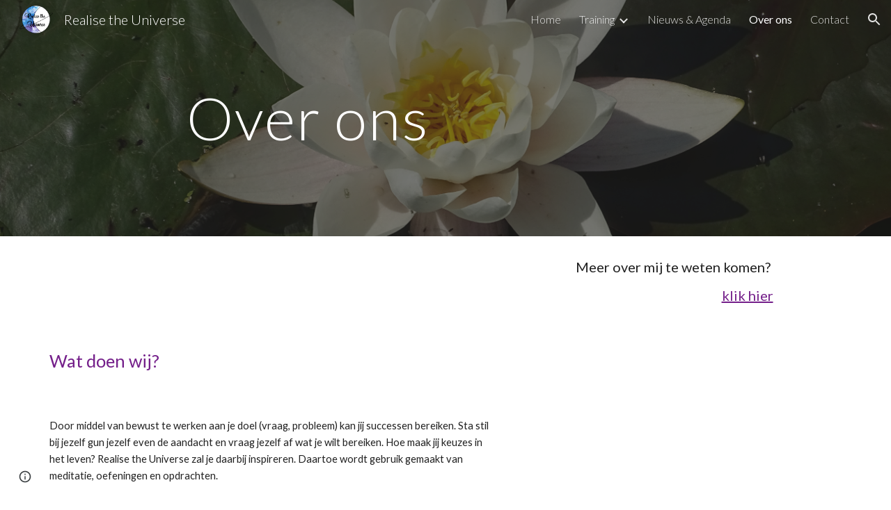

--- FILE ---
content_type: text/javascript; charset=UTF-8
request_url: https://www.gstatic.com/_/atari/_/js/k=atari.vw.en_US.rQsyM4uw6gs.O/am=AAgGIA/d=0/rs=AGEqA5lf3N52osHq9tcQAN-Z8OUmy4b9_w/m=LLHPdb,sy2w,ws9Tlc,cEt90b,sy7e,KUM7Z,MpJwZc,n73qwf,A4UTCb,sy2v,L1AAkb,aW3pY,RyvaUb,sy2q,sy37,owcnme,sy38,sy39,O6y8ed,mzzZzc,CHCSlb,qAKInc,sy3l,YXyON,yUHiM,sy3q,sy3p,iTeaXe,sy6f,abQiW,sy13,sy12,sy11,syw,syv,sy3a,pxq3x,sy3b,syp,sy3c,sy3v,syx,sy26,sy3d,sy4v,sy6e,EGNJFf,V3dDOb,sy2u,ENNBBf,syg,syi,syf,syd,syo,syc,sy3g,yf2Bs,sy1g,sy1c,sy1a,sy1d,sy1k,sy1i,sy1l,sy1m,sy1f,sy1b,sy1h,sy1j,sy1e,sys,sy35,fmklff,sy44,TGYpv,sy9,syz,sy4i,sy1y,sy1x,sy4w,sy69,gK4msf,XVMNvd,sy7b,yxTchf,sy7c,sy7d,xQtZb,iSvg6e,N5Lqpc,sy3t,sy3u,sy3r,sy3s,sy3o,sy3w,sy3x,pc62j,qEW1W,oNFsLb,syj,sym,syn,sy3h,sy3i,iwfZq,m9oV,sy2y,RAnnUd,i5dxUd,sy2x,sy2z,sy30,sy31,sy2b,etBPYb,i5H9N,SU9Rsf,sy32,sy33,sy34,sy29,sy2c,PHUIyb,qNG0Fc,syt,syu,syy,qTnoBf,NJ1rfe,ywOR5c,sy36,sye,wg1P6b,EcW08c,sy3e,sy3f,t8tqF,qddgKe,sy6h,SM1lmd,eEDsnd,sy2a,sy2d,sy21,sy2r,sy3j,sy3k,oDd24c,sy10,syr,RRzQxe,sya,sy15,yyxWAc,sy3n,sy3m,YV8yqd,sy0,sy1,sy7,sy6,sy28,sy27,sy25,sy2e,sy2f,sy1q,sy42,sy53,syq,sy17,syb,sy4n,sy61,sy16,fNFZH,sy6g,sy4t,sy2g,i16Xfc,sy4h,zJMuOc,RrXLpc,sy45,sy47,sy49,sy4g,sy4j,sy4k,tCGzVe,Ej8J2c,odWSx,cgRV2c,sy1w,sy5b,o1L5Wb,X4BaPc,vVEdxc,sy4,sy5,sy4m,RQOkef,HXO1uc,Kq0FT,sy22,sy23,sy8,sy14,sy1s,sy1t,sy20,gaMBzf,sy62,sy24,fVuHhf,sy64,j1RDQb,sy4y,sy4x,syh,sy4p,sy4u,sy4r,sy4o,sy4s,sy1p,sy4l,sy4q,Md9ENb
body_size: 127706
content:
"use strict";this.default_vw=this.default_vw||{};(function(_){var window=this;
try{
_.q("LLHPdb");
_.WB=function(){_.Bo.call(this);this.B=document.querySelector('div[jsname="ciYGJe"]')||_.Lm(document)};_.F(_.WB,_.Do);_.WB.ma=function(){return{}};_.fg(_.Zo,_.WB);
_.w();
}catch(e){_._DumpException(e)}
try{
_.wHa=function(a,c,e){c=c(e||{},_.Gs(a));a.Yu(null,c.Kg);return c};_.lia(_.Yo,_.Xo);
}catch(e){_._DumpException(e)}
try{
_.q("ws9Tlc");
var N4b=function(){this.B=window};N4b.prototype.get=function(){return this.B};N4b.prototype.fb=function(){return this.B.document};N4b.prototype.find=function(a){return(new _.Nn(this.B.document.documentElement)).find(a)};_.hg(N4b,_.Xo);
_.w();
}catch(e){_._DumpException(e)}
try{
_.q("cEt90b");
_.Cz=function(a,c){c=_.Sd(c);c!==void 0&&(a.href=c)};_.vHa=function(a,c){for(var e=a.search(_.Eg),f=0,g,h=[];(g=_.Dg(a,f,c,e))>=0;){f=a.indexOf("&",g);if(f<0||f>e)f=e;g+=c.length+1;h.push(_.ug(a.slice(g,Math.max(f,0))))}return h};_.Dz=new _.Ao(_.Yo);
_.w();
}catch(e){_._DumpException(e)}
try{
_.lia(_.wDa,_.Nw);
}catch(e){_._DumpException(e)}
try{
_.q("KUM7Z");
var c$b=function(){_.Gf.call(this);this.B=_.rf(_.Dz).get();this.C=this.B.location!=this.B.parent.location&&!1;this.D=null;this.C||a$b||b$b(this)};_.F(c$b,_.Gf);var b$b=function(a){a$b=!0;var c=a.B.history;z9=c.pushState;var e=function(g,h,l){z9.call(c,g,h,l)};c.pushState=e;A9=c.replaceState;var f=function(g,h,l){A9.call(c,g,h,l)};c.replaceState=f;a.D=function(){z9&&A9&&c.pushState===e&&c.replaceState===f&&(c.pushState=z9,c.replaceState=A9,a$b=!1)}};_.k=c$b.prototype;_.k.Jd=function(){return this.C};
_.k.back=function(){this.C||this.B.history.back()};_.k.forward=function(){this.C||this.B.history.forward()};_.k.go=function(a){this.C||this.B.history.go(a)};_.k.z6=function(a,c){this.C||z9.call(this.B.history,a,"",c)};_.k.A6=function(a,c){this.C||A9.call(this.B.history,a,"",c)};_.k.state=function(){try{return this.B.history.state}catch(a){return null}};_.k.Bf=function(){return this.B.location.href};_.k.na=function(){_.Gf.prototype.na.call(this);this.D&&this.D()};var a$b=!1,z9=null,A9=null;
_.hg(c$b,_.Nw);
_.w();
}catch(e){_._DumpException(e)}
try{
_.q("MpJwZc");

_.w();
}catch(e){_._DumpException(e)}
try{
_.q("n73qwf");

_.w();
}catch(e){_._DumpException(e)}
try{
_.q("A4UTCb");

_.w();
}catch(e){_._DumpException(e)}
try{
_.q("L1AAkb");
var xHa,zHa,AHa;xHa=function(a,c){var e=0;_.Pa(a,function(f,g){c.call(void 0,f,g,a)&&_.Wa(a,g)&&e++})};_.yHa=function(a){if(_.Mf.has(a)){var c=_.Vf(a);xHa(_.Mf.get(a),function(e){return!_.Xf(c.body,e)});a.setAttribute("__IS_OWNER",_.Mf.get(a).length>0)}};_.Ez=function(a){return a?_.ii(_.Vf(a)):_.ii()};zHa=!1;
AHa=function(a){function c(f){switch(f.keyCode){case 9:case 38:case 40:case 37:case 39:_.hx=!0}}if(!zHa){zHa=!0;var e=function(){_.ei(a.body,"keydown",c,!0)};a.body?e():a.addEventListener("DOMContentLoaded",e)}};_.BHa=function(a){this.B=a?new _.Nn(a):new _.Ln([])};
_.Fz=function(a){a=a.B.el();for(var c=0;c<10&&a;c++){if(a.isConnected){a.focus();var e=void 0;if(((e=a.ownerDocument)==null?void 0:e.activeElement)===a)break}e=void 0;a=(e=_.Kf(a,function(f){return f["wiz-focus-redirect-target"]},!0))==null?void 0:e["wiz-focus-redirect-target"]}};_.BHa.prototype.S=function(){return this.B};var CHa,EHa,GHa;_.Gz=function(){this.B=_.rf(_.Dz);AHa(this.B.fb())};_.Hz=function(a,c,e){c=c===void 0?null:c;e=(e===void 0?{}:e).Tba;(a=_.en(_.Vf(c||a.B.fb())))&&a.tagName!=="BODY"||(a=e!=null?e:a);a&&_.Nf(c)&&a.tagName!=="BODY"&&(c["wiz-focus-redirect-target"]=a);return new _.BHa(a)};
_.Iz=function(a,c,e){var f={};var g=f.Yb===void 0?!0:f.Yb;f=f.preventScroll===void 0?!1:f.preventScroll;CHa(a,c,{Yb:g,preventScroll:f});e?_.DHa(a,c,e,{Yb:g,preventScroll:f}):c.el().contains(_.en(a.B.fb()))||EHa(a,c,{Yb:g,preventScroll:f})};
CHa=function(a,c,e){e=e===void 0?{}:e;var f=e.Yb===void 0?!0:e.Yb;var g=e.preventScroll===void 0?!1:e.preventScroll;e=_.Jz(a);var h=_.Jz(a);_.Pf(e.el(),"focus",function(){_.FHa(this,c,{Yb:f,preventScroll:g})},a);_.Pf(h.el(),"focus",function(){_.Kz(this,c,{Yb:f,preventScroll:g})},a);c.children().first().before(e);c.append(h)};_.Jz=function(a){a=new _.Nn(a.B.fb().createElement("div"));_.go(a,"tabindex",0);_.go(a,"aria-hidden","true");a.Ra("pw1uU");return a};
_.Lz=function(a,c){a.find(".pw1uU").remove();c&&c.parent().find(".pw1uU").remove()};EHa=function(a,c,e){e=e===void 0?{}:e;var f=e.Yb===void 0?!0:e.Yb;var g=e.preventScroll===void 0?!1:e.preventScroll;_.st(_.tt(a).measure(function(h){var l=_.Mz(this,c,{Yb:f}),p=l.filter(function(r){return r.hasAttribute("autofocus")});p.size()>0?h.Od=p.Ya(0):l.size()>0&&(h.Od=l.Ya(0))}).bb(function(h){h.Od&&h.Od.focus({preventScroll:g})}).window(_.Ez(c.el())))()};
_.DHa=function(a,c,e,f){f=f===void 0?{}:f;var g=f.Yb===void 0?!0:f.Yb;var h=f.preventScroll===void 0?!1:f.preventScroll;_.st(_.tt(a).measure(function(l){var p={Yb:g};p=p===void 0?{}:p;p=GHa(this,c,-1,{Yb:p.Yb===void 0?!0:p.Yb});p=_.Mn(p);e.el()!==null&&p.includes(e.el())?l.Od=e:(p=_.Mn(_.Mz(this,c,{Yb:g})),l.Od=p[0])}).bb(function(l){l.Od&&l.Od.focus({preventScroll:h})}).window(_.Ez(e.el())))()};
_.Kz=function(a,c,e){e=e===void 0?{}:e;var f=e.Yb===void 0?!0:e.Yb;var g=e.preventScroll===void 0?!1:e.preventScroll;_.st(_.tt(a).measure(function(h){var l=_.Mz(this,c,{Yb:f});l.size()>0&&(h.Od=l.Ya(0))}).bb(function(h){h.Od&&h.Od.focus({preventScroll:g})}).window(_.Ez(c.el())))()};
_.FHa=function(a,c,e){e=e===void 0?{}:e;var f=e.Yb===void 0?!0:e.Yb;var g=e.preventScroll===void 0?!1:e.preventScroll;_.st(_.tt(a).measure(function(h){var l=_.Mz(this,c,{Yb:f});l.size()>0&&(h.Od=l.Ya(-1))}).bb(function(h){h.Od&&h.Od.focus({preventScroll:g})}).window(_.Ez(c.el())))()};_.Mz=function(a,c,e){e=e===void 0?{}:e;return GHa(a,c,0,{Yb:e.Yb===void 0?!0:e.Yb})};
GHa=function(a,c,e,f){var g=f.Yb;return c.find("[autofocus], [tabindex], a, input, textarea, select, button").filter(function(h){return HHa(a,h,e,{Yb:g})})};_.Gz.prototype.Bi=function(a){var c=c===void 0?!0:c;return a.hasAttribute("autofocus")||a.hasAttribute("tabindex")||["A","INPUT","TEXTAREA","SELECT","BUTTON"].includes(a.tagName)?HHa(this,a,c?-1:0,{Yb:!1}):!1};
var HHa=function(a,c,e,f){f=f.Yb;if(c.getAttribute("disabled")!=null||c.getAttribute("hidden")!=null||f&&(c.getAttribute("aria-disabled")=="true"||c.getAttribute("aria-hidden")=="true")||c.tabIndex<e||!(c.getBoundingClientRect().width>0)||_.ol(c,"pw1uU"))return!1;if(c.getAttribute("type")=="radio")return c.checked||!a.B.fb().querySelector('[name="'+c.getAttribute("name")+'"]:checked');a=a.B.get().getComputedStyle(c);return a.display!=="none"&&a.visibility!=="hidden"};_.hg(_.Gz,_.So);
_.w();
}catch(e){_._DumpException(e)}
try{
_.q("aW3pY");
_.cB=function(){_.Gz.apply(this,arguments)};_.F(_.cB,_.Gz);_.hg(_.cB,_.Mo);
_.w();
}catch(e){_._DumpException(e)}
try{
_.q("RyvaUb");
var MKa;MKa=function(a){this.abort=a};_.NKa=new MKa(!1);_.OKa=new MKa(!0);_.dB=function(){_.Bo.call(this)};_.F(_.dB,_.Do);_.dB.ma=_.Do.ma;_.dB.prototype.B=function(){return _.NKa};_.fg(_.ioa,_.dB);
_.w();
}catch(e){_._DumpException(e)}
try{
_.Zy=function(a,c){_.wf.Ka().register(a,c);c[_.kf]=function(e,f){var g=_.of()||_.iea();if(!g)throw Error("de");var h=_.$e();var l=_.Ze();l=_.We(l,_.fea);l=_.Ve(l)?void 0:l;_.ff(_.Yi(g,a,h,l),e,f)}};_.$y=function(){_.uw.call(this)};_.F(_.$y,_.uw);_.$y.ma=function(){return{}};_.$y.prototype.Uf=function(a){_.Co(this,a)};var az=function(a,c,e){_.bg.call(this,c,e);this.oa=a;this.C=null;this.D=new Map;this.F=e};_.F(az,_.bg);az.prototype.Pr=function(){var a=_.bg.prototype.Pr.call(this);a.Yka=this.oa;return a};az.prototype.Kj=function(){throw Error("Ed");};az.prototype.getData=function(a){this.C||(this.C=new _.Nn(this.oa));return this.C.getData(a)};az.prototype.LZ=function(a,c,e){this.D.set(a,{handler:c,qZ:e===void 0?!1:e})};
var UGa=function(a,c){for(var e=_.y(a.D.keys()),f=e.next();!f.done;f=e.next()){f=f.value;var g=a.D.get(f);c.LZ(f,g.handler,g.qZ)}};az.prototype.Qg=function(a,c){return this.yr(a,c)};az.prototype.yr=function(a,c){return _.gf(this.Xo(a,c),!0)};az.prototype.Xo=function(a,c){var e=this;return _.Yi(c||this.oa,a,this.nj(),this.F).map(function(f){return f},function(f){f instanceof _.Xi&&(f.message+=" requested by "+e);return f})};_.Lia=function(a,c,e,f){var g=new az(e,f,a);return _.Ff(c,a,g).map(function(h){UGa(g,h);return h})};_.Nia=function(a,c,e){c=new az(c,e,a);a=_.Ef(a,c);UGa(c,a);return a};
}catch(e){_._DumpException(e)}
try{
_.JKa=_.Jg("xiqF3","Bv7K0d","f1Pt1");
}catch(e){_._DumpException(e)}
try{
_.q("owcnme");
_.vi(_.JKa);_.XA=function(){_.uw.call(this);this.B=!1};_.F(_.XA,_.$y);_.XA.ma=_.$y.ma;_.Zy(_.goa,_.XA);
_.w();
}catch(e){_._DumpException(e)}
try{
_.YA=function(a){_.Gf.call(this);this.B=a||_.Gh();this.C={};this.D={}};_.Gj(_.YA,_.Gf);_.YA.prototype.na=function(){_.be(this.C,this.B.removeNode,this.B);this.D=this.B=this.C=null;_.YA.Ga.na.call(this)};_.ZA=function(a,c,e){e=e||"polite";var f=_.KKa(a,e),g=a.D[e];g=g&&g===c?c+"\u00a0":c;c&&(a.D[e]=g);_.an(f,g)};
_.KKa=function(a,c){var e=a.C[c];if(e)return e.removeAttribute("aria-hidden"),e;e=a.B.createElement("DIV");e.id="goog-lr-"+_.eb(e);e.style.position="absolute";e.style.top="-1000px";e.style.height="1px";e.style.overflow="hidden";_.Ai(e,"live",c);_.Ai(e,"atomic","true");a.B.fb().body.appendChild(e);return a.C[c]=e};
}catch(e){_._DumpException(e)}
try{
_.q("O6y8ed");
_.$A=function(a,c,e){_.Gf.call(this);this.Cg=e!=null?(0,_.oe)(a,e):a;this.L=c;this.I=(0,_.oe)(this.l8,this);this.C=!1;this.D=0;this.F=this.B=null;this.H=[]};_.Gj(_.$A,_.Gf);_.k=_.$A.prototype;_.k.Lg=function(a){this.H=arguments;this.C=!1;this.B?this.F=_.re()+this.L:this.B=_.Yl(this.I,this.L)};_.k.stop=function(){this.B&&(_.Zl(this.B),this.B=null);this.F=null;this.C=!1;this.H=[]};_.k.pause=function(){++this.D};_.k.resume=function(){this.D&&(--this.D,!this.D&&this.C&&(this.C=!1,this.Cg.apply(null,this.H)))};
_.k.na=function(){this.stop();_.$A.Ga.na.call(this)};_.k.l8=function(){this.B&&(_.Zl(this.B),this.B=null);this.F?(this.B=_.Yl(this.I,this.F-_.re()),this.F=null):this.D?this.C=!0:(this.C=!1,this.Cg.apply(null,this.H))};_.aB=function(){this.tb=null;this.C=new _.YA(_.rf(_.ai(_.ji)).ea());this.D=new _.$A(this.F,2E4,this)};_.aB.prototype.B=function(a,c){_.Yl(function(){_.ZA(this.C,a,c);this.D.Lg(c)},100,this)};_.aB.prototype.F=function(a){_.ZA(this.C,"",a)};_.hg(_.aB,_.Io);
_.w();
}catch(e){_._DumpException(e)}
try{
_.q("mzzZzc");
var PLa;_.tB=function(){};PLa=function(a){a=_.Kf(a,function(c){return _.Nf(c)&&(c.id==="yDmH0d"||c.classList.contains("yDmH0d"))});return _.Nf(a)?a:null};_.uB=function(a){if(a){var c;return(c=PLa(a))!=null?c:_.Vf(a).body}a=document;var e;return(e=a.getElementById("yDmH0d"))!=null?e:a.body};_.hg(_.tB,_.Oo);
_.w();
}catch(e){_._DumpException(e)}
try{
_.q("CHCSlb");
_.QLa=function(){_.lea(_.tB)};_.hg(_.QLa,_.moa);
_.w();
}catch(e){_._DumpException(e)}
try{
_.q("qAKInc");
_.a5=function(){_.mw.call(this);this.B=_.vm(this.getData("active"),!1);this.C=this.S("vyyg5");this.F=_.st(_.tt(this).Hc().bb(function(){var a=this.U();this.B?a.Ra("qs41qe"):a.Ra("sf4e6b");this.B&&this.C.ad(_.sm(a.getData("loadingmessage"),""));this.B||setTimeout(this.D.bind(this),500)}))};_.F(_.a5,_.vw);_.a5.ma=_.vw.ma;_.a5.prototype.isActive=function(){return this.B};_.a5.prototype.setActive=function(a){_.go(this.U(),"data-active",a)};
_.a5.prototype.H=function(a){var c=a.data.bA;switch(a.data.name){case "data-active":this.B=c=="true",this.F()}};_.a5.prototype.D=function(){var a=this;_.st(_.tt(this).bb(function(){var c=a.U();c.Za("sf4e6b")&&(c.La("sf4e6b"),a.B||c.La("qs41qe"),a.C.ad(""),a.trigger("ZYIfFd"))}))()};_.a5.prototype.$wa$kWijWc=function(){return this.D};_.a5.prototype.$wa$dyRcpb=function(){return this.H};_.a5.prototype.$wa$qs41qe=function(){return this.isActive};_.ij(_.QBa,_.a5);
_.w();
}catch(e){_._DumpException(e)}
try{
var vMa;_.KB=function(a,c,e){return _.Cg(_.Hg(a,c),c,e)};_.LB=function(){for(var a=Array(36),c=0,e,f=0;f<36;f++)f==8||f==13||f==18||f==23?a[f]="-":f==14?a[f]="4":(c<=2&&(c=33554432+Math.random()*16777216|0),e=c&15,c>>=4,a[f]=_.Wra[f==19?e&3|8:e]);return a.join("")};_.MB=function(a,c,e){return _.Uma(document,arguments)};vMa=function(){var a=[];_.be(uMa,function(c,e){a.push(_.Ce(e),":",c,";")});return a.join("")};_.NB=function(a,c,e,f){this.C=a;this.D=c;this.B=f?f:[];for(a=0;a<this.B.length;a=a+1|0)if(this.B[a].B.length>0)throw _.Woa().B;};_.F(_.NB,_.ap);_.NB.prototype.Mb=function(){return this.C};_.NB.prototype.getType=function(){return this.D};_.OB=function(){_.vq.call(this);this.H=!1;_.wq(this);this.H=!0};_.F(_.OB,_.vq);_.k=_.OB.prototype;_.k.isEnabled=function(){return this.H};_.k.Oa=function(a){this.H=a};_.k.DA=function(a,c){this.isEnabled()&&this.SO(a,c!=null?_.Fp(c):0)};_.k.speak=function(a,c){this.DA(new _.NB(a,0,null,null),c)};_.k.enqueue=function(a){this.DA(new _.NB(a,0,null,null),1)};var wMa={" ":"space","`":"backtick","~":"tilde","!":"exclamation mark","@":"at","#":"pound",$:"dollar","%":"percent","^":"caret","&":"ampersand","*":"asterisk","(":"open parenthesis",")":"close parenthesis","-":"dash",_:"underscore","=":"equals","+":"plus","[":"left bracket","]":"right bracket","{":"left brace","}":"right brace","|":"pipe",";":"semicolon",":":"colon",",":"comma",".":"dot","<":"less than",">":"greater than","/":"slash","?":"question mark",'"':"quote","'":"apostrophe","\t":"tab","\r":"return",
"\n":"new line","\\":"backslash","\u2022":"bullet"};var uMa={position:"absolute",left:"0px",top:"-1px","z-index":"-2",opacity:"0"};var PB=function(a,c,e){c=c===void 0?!0:c;e=e===void 0?!1:e;_.OB.call(this);this.C=a?a:new _.Fm;this.R=c;this.V=e;this.C.removeNode(this.C.S("placeholder-msg-until-sr-enabled"));a=this.C.S("docs-aria-speakable");a||(a=_.MB("DIV",{id:"docs-aria-speakable",style:vMa()}),_.zi(a,"region"),_.Ai(a,"live","assertive"),_.Ai(a,"atomic",!0),_.Ai(a,"hidden",!1),document.body.appendChild(a));this.B=a;this.D=[];this.I=[];this.F=!1;this.aa=0},yMa;_.F(PB,_.OB);
PB.prototype.na=function(){this.C.removeNode(this.C.S("docs-aria-speakable"));_.OB.prototype.na.call(this)};PB.prototype.initialize=function(a,c){this.aa=(this.F=c)&&_.E.od?20:500;this.F&&_.Ai(this.B,"atomic","false");_.E.product.CHROME&&!this.V&&_.Ai(this.B,"relevant","additions");(_.E.od||this.F)&&_.Ai(this.B,"live","polite");a&&!this.F&&this.B.removeAttribute("aria-atomic");this.F&&this.C.pe(this.B);this.R||xMa(this)};
PB.prototype.Oa=function(a){!this.isEnabled()&&a?(_.OB.prototype.Oa.call(this,a),this.R||xMa(this)):this.isEnabled()&&!a&&(this.R||this.speak("Screen reader support disabled."),_.OB.prototype.Oa.call(this,a))};var xMa=function(a){a.speak("Screen reader support enabled.")};
PB.prototype.SO=function(a,c){if(c!=1&&!this.F)this.C.pe(this.B),this.D.length!=0&&(this.I=this.D),this.D=[];else if(this.F&&this.B.children.length>=this.aa){c=this.B.children.length;for(var e=0;e<c-5+1;e++)this.B.removeChild(this.B.firstChild);this.D=this.D.slice(-4)}yMa(this,a.Mb());a=a.B.slice(0);for(c=0;c<a.length;c++)yMa(this,a[c].Mb())};
yMa=function(a,c){if(c.length!=0){a.D.push(c);var e=a.B.textContent.length>0?" ":"";a:{for(var f=[],g=0;g<c.length;g++){var h=wMa[c[g]];if(!h)break a;f.push(h)}c=f.join(" ")}e+=c;c=a.D.length-1;c=a.I.length>c&&a.D[c]===a.I[c];a.V&&c&&!a.F&&(e+="\u00a0",a.D[a.D.length-1]=e);a.C.appendChild(a.B,a.F?a.C.ta("DIV",{},e):a.C.createTextNode(e))}};_.zMa=function(a,c,e){var f=f===void 0?!1:f;var g=g===void 0?!1:g;a=new PB(a,c,e);a.initialize(f,g);return a};PB.prototype.stop=function(){};
}catch(e){_._DumpException(e)}
try{
_.q("YXyON");
_.QB=function(){_.Bo.call(this);this.B=_.zMa(_.Gh(),!0,!0);this.ka(this.B);_.vh(this.Zd(),_.Dsa,this.B)};_.F(_.QB,_.Do);_.QB.ma=_.Do.ma;_.QB.prototype.speak=function(a){a=new _.NB(a,0);this.B.DA(a)};_.fg(_.uoa,_.QB);
_.w();
}catch(e){_._DumpException(e)}
try{
_.q("yUHiM");
var tMa=_.la("yUHiM");var JB=function(){_.mw.call(this)};_.F(JB,_.vw);JB.ma=_.vw.ma;JB.prototype.kc=function(){var a=this.U().el(),c=a.style.overflow;a.style.overflow="visible";var e=a.clientWidth<a.scrollWidth;a.style.overflow=c;e&&_.go(this.U(),"title",this.U().Mb())};JB.prototype.$wa$WYd=function(){return this.kc};_.ij(tMa,JB);
_.w();
}catch(e){_._DumpException(e)}
try{
_.q("iTeaXe");
_.XB=function(a){_.uw.call(this);this.tb=null;this.B=a.service.Dn;this.F=new _.Zv(this.H,25,this);this.C=null;this.D=0};_.F(_.XB,_.$y);_.XB.ma=function(){return{service:{Dn:_.WB}}};_.XB.prototype.H=function(){this.notify("VbOlFf")};_.XB.prototype.scrollTo=function(a,c,e){this.notify("vbaUQc",{qca:a,Doa:c||"totop",callback:e})};_.Zy(_.$o,_.XB);
_.w();
}catch(e){_._DumpException(e)}
try{
_.tUb={xva:0,s0:1,pta:2};
}catch(e){_._DumpException(e)}
try{
_.q("abQiW");
_.q5=function(a){_.Bo.call(this);this.C=a.appContext.configuration;this.B=!!_.txa(this.C.get())};_.F(_.q5,_.Do);_.q5.ma=function(){return{appContext:{configuration:_.no}}};_.fg(_.Mw,_.q5);
_.w();
}catch(e){_._DumpException(e)}
try{
var dFa;
dFa={OP:{1E3:{other:"0K"},1E4:{other:"00K"},1E5:{other:"000K"},1E6:{other:"0M"},1E7:{other:"00M"},1E8:{other:"000M"},1E9:{other:"0B"},1E10:{other:"00B"},1E11:{other:"000B"},1E12:{other:"0T"},1E13:{other:"00T"},1E14:{other:"000T"}},C0:{1E3:{other:"0 thousand"},1E4:{other:"00 thousand"},1E5:{other:"000 thousand"},1E6:{other:"0 million"},1E7:{other:"00 million"},1E8:{other:"000 million"},1E9:{other:"0 billion"},1E10:{other:"00 billion"},1E11:{other:"000 billion"},1E12:{other:"0 trillion"},1E13:{other:"00 trillion"},1E14:{other:"000 trillion"}}};
_.$x=dFa;_.$x=dFa;var eFa={AED:[2,"dh","\u062f.\u0625."],ALL:[0,"Lek","Lek"],AUD:[2,"$","AU$"],BDT:[2,"\u09f3","Tk"],BGN:[2,"lev","lev"],BRL:[2,"R$","R$"],CAD:[2,"$","C$"],CDF:[2,"FrCD","CDF"],CHF:[2,"CHF","CHF"],CLP:[0,"$","CL$"],CNY:[2,"\u00a5","RMB\u00a5"],COP:[32,"$","COL$"],CRC:[0,"\u20a1","CR\u20a1"],CZK:[50,"K\u010d","K\u010d"],DKK:[50,"kr.","kr."],DOP:[2,"RD$","RD$"],EGP:[2,"\u00a3","LE"],ETB:[2,"Birr","Birr"],EUR:[2,"\u20ac","\u20ac"],GBP:[2,"\u00a3","GB\u00a3"],HKD:[2,"$","HK$"],HRK:[2,"kn","kn"],HUF:[34,
"Ft","Ft"],IDR:[0,"Rp","Rp"],ILS:[34,"\u20aa","IL\u20aa"],INR:[2,"\u20b9","Rs"],IRR:[0,"Rial","IRR"],ISK:[0,"kr","kr"],JMD:[2,"$","JA$"],JPY:[0,"\u00a5","JP\u00a5"],KRW:[0,"\u20a9","KR\u20a9"],LKR:[2,"Rs","SLRs"],LTL:[2,"Lt","Lt"],MNT:[0,"\u20ae","MN\u20ae"],MVR:[2,"Rf","MVR"],MXN:[2,"$","Mex$"],MYR:[2,"RM","RM"],NOK:[50,"kr","NOkr"],PAB:[2,"B/.","B/."],PEN:[2,"S/.","S/."],PHP:[2,"\u20b1","PHP"],PKR:[0,"Rs","PKRs."],PLN:[50,"z\u0142","z\u0142"],RON:[2,"RON","RON"],RSD:[0,"din","RSD"],RUB:[50,"\u20bd",
"RUB"],SAR:[2,"SAR","SAR"],SEK:[50,"kr","kr"],SGD:[2,"$","S$"],THB:[2,"\u0e3f","THB"],TRY:[2,"\u20ba","TRY"],TWD:[2,"$","NT$"],TZS:[0,"TSh","TSh"],UAH:[2,"\u0433\u0440\u043d.","UAH"],USD:[2,"$","US$"],UYU:[2,"$","$U"],VND:[48,"\u20ab","VN\u20ab"],YER:[0,"Rial","Rial"],ZAR:[2,"R","ZAR"]};var fFa;fFa={UP:".",mH:",",fS:"%",TI:"0",p9:"+",UR:"-",aQ:"E",hS:"\u2030",oH:"\u221e",e9:"NaN",TP:"#,##0.###",M9:"#E0",m9:"#,##0%",F0:"\u00a4#,##0.00",hH:"USD"};_.ay=fFa;_.ay=fFa;var by,gFa;
_.cy=function(a){this.aa=40;this.D=1;this.fa=0;this.B=3;this.ca=this.F=0;this.za=!1;this.ha=this.R="";this.H=_.ay.UR;this.W="";this.C=1;this.L=!1;this.I=[];this.ia=this.la=!1;this.V=0;if(typeof a==="number")switch(a){case 1:by(this,_.ay.TP);break;case 2:by(this,_.ay.M9);break;case 3:by(this,_.ay.m9);break;case 4:a=_.ay.F0;var c=["0"],e=eFa[_.ay.hH];if(e){e=e[0]&7;if(e>0){c.push(".");for(var f=0;f<e;f++)c.push("0")}a=a.replace(/0.00/g,c.join(""))}by(this,a);break;case 5:gFa(this,1);break;case 6:gFa(this,
2);break;default:throw Error("Pd");}else by(this,a)};_.hFa=function(a,c){if(a.F>0&&c>=0)throw Error("Nd");a.fa=c};
by=function(a,c){var e=[0];a.R=dy(a,c,e);for(var f=e[0],g=-1,h=0,l=0,p=0,r=-1,u=c.length,x=!0;e[0]<u&&x;e[0]++)switch(c.charAt(e[0])){case "#":l>0?p++:h++;r>=0&&g<0&&r++;break;case "0":if(p>0)throw Error("Vd`"+c);l++;r>=0&&g<0&&r++;break;case ",":r>0&&a.I.push(r);r=0;break;case ".":if(g>=0)throw Error("Wd`"+c);g=h+l+p;break;case "E":if(a.ia)throw Error("Xd`"+c);a.ia=!0;a.ca=0;e[0]+1<u&&c.charAt(e[0]+1)=="+"&&(e[0]++,a.za=!0);for(;e[0]+1<u&&c.charAt(e[0]+1)=="0";)e[0]++,a.ca++;if(h+l<1||a.ca<1)throw Error("Yd`"+
c);x=!1;break;default:e[0]--,x=!1}l==0&&h>0&&g>=0&&(l=g,l==0&&l++,p=h-l,h=l-1,l=1);if(g<0&&p>0||g>=0&&(g<h||g>h+l)||r==0)throw Error("Zd`"+c);p=h+l+p;a.B=g>=0?p-g:0;g>=0&&(a.F=h+l-g,a.F<0&&(a.F=0));a.D=(g>=0?g:p)-h;a.ia&&(a.aa=h+a.D,a.B==0&&a.D==0&&(a.D=1));a.I.push(Math.max(0,r));a.la=g==0||g==p;f=e[0]-f;a.ha=dy(a,c,e);e[0]<c.length&&c.charAt(e[0])==";"?(e[0]++,a.C!=1&&(a.L=!0),a.H=dy(a,c,e),e[0]+=f,a.W=dy(a,c,e)):(a.H+=a.R,a.W+=a.ha)};gFa=function(a,c){a.V=c;by(a,_.ay.TP);a.F=0;a.B=2;_.hFa(a,2)};
_.cy.prototype.parse=function(a,c){c=c||[0];if(this.V!==0)throw Error("Qd");a=a.replace(/ |\u202f/g,"\u00a0");var e=a.indexOf(this.R,c[0])==c[0],f=a.indexOf(this.H,c[0])==c[0];e&&f&&(this.R.length>this.H.length?f=!1:this.R.length<this.H.length&&(e=!1));e?c[0]+=this.R.length:f&&(c[0]+=this.H.length);if(a.indexOf(_.ay.oH,c[0])==c[0]){c[0]+=_.ay.oH.length;var g=Infinity}else{g=a;var h=!1,l=!1,p=!1,r=-1,u=1,x=_.ay.UP,z=_.ay.mH,B=_.ay.aQ;if(this.V!=0)throw Error("Rd");z=z.replace(/\u202f/g,"\u00a0");for(var C=
"";c[0]<g.length;c[0]++){var G=g.charAt(c[0]),N=iFa(G);if(N>=0&&N<=9)C+=N,p=!0;else if(G==x.charAt(0)){if(h||l)break;C+=".";h=!0}else if(G==z.charAt(0)&&("\u00a0"!=z.charAt(0)||c[0]+1<g.length&&iFa(g.charAt(c[0]+1))>=0)){if(h||l)break}else if(G==B.charAt(0)){if(l)break;C+="E";l=!0;r=c[0]}else if(G=="+"||G=="-"){if(p&&r!=c[0]-1)break;C+=G}else if(this.C==1&&G==_.ay.fS.charAt(0)){if(u!=1)break;u=100;if(p){c[0]++;break}}else if(this.C==1&&G==_.ay.hS.charAt(0)){if(u!=1)break;u=1E3;if(p){c[0]++;break}}else break}this.C!=
1&&(u=this.C);g=parseFloat(C)/u}if(e){if(a.indexOf(this.ha,c[0])!=c[0])return NaN;c[0]+=this.ha.length}else if(f){if(a.indexOf(this.W,c[0])!=c[0])return NaN;c[0]+=this.W.length}return f?-g:g};
_.cy.prototype.format=function(a){if(this.F>this.B)throw Error("Sd");if(isNaN(a))return _.ay.e9;var c=[];var e=a;if(this.V==0)e=ey;else{e=Math.abs(e);var f=jFa(this,e<=1?0:kFa(e)).kK;e=jFa(this,f+kFa(lFa(this,fy(e,-f)).Jk))}a=fy(a,-e.kK);(f=a<0||a==0&&1/a<0)?e.bN?c.push(e.bN):(c.push(e.prefix),c.push(this.H)):(c.push(e.prefix),c.push(this.R));if(isFinite(a))if(a*=f?-1:1,a*=this.C,this.ia){var g=a;if(g==0)mFa(this,g,this.D,c),nFa(this,0,c);else{var h=Math.floor(Math.log(g)/Math.log(10)+2E-15);g=fy(g,
-h);var l=this.D;this.aa>1&&this.aa>this.D?(l=h%this.aa,l<0&&(l=this.aa+l),g=fy(g,l),h-=l,l=1):this.D<1?(h++,g=fy(g,-1)):(h-=this.D-1,g=fy(g,this.D-1));mFa(this,g,l,c);nFa(this,h,c)}}else mFa(this,a,this.D,c);else c.push(_.ay.oH);f?e.cN?c.push(e.cN):(isFinite(a)&&c.push(e.suffix),c.push(this.W)):(isFinite(a)&&c.push(e.suffix),c.push(this.ha));return c.join("")};
var lFa=function(a,c){var e=fy(c,a.B);a.fa>0&&(e=oFa(e,a.fa,a.B));e=Math.round(e);if(isFinite(e)){var f=Math.floor(fy(e,-a.B));e=Math.floor(e-fy(f,a.B));if(e<0||e>=fy(1,a.B))f=Math.round(c),e=0}else f=c,e=0;return{Jk:f,eda:e}},mFa=function(a,c,e,f){if(a.F>a.B)throw Error("Sd");f||(f=[]);c=lFa(a,c);var g=c.Jk,h=c.eda,l=a.F>0||h>0||!1;c=a.F;l&&(c=a.F);for(var p="",r=g;r>1E20;)p="0"+p,r=Math.round(fy(r,-1));p=r+p;var u=_.ay.UP;r=_.ay.TI.codePointAt(0);var x=p.length,z=0;if(g>0||e>0){for(g=x;g<e;g++)f.push(String.fromCodePoint(r));
if(a.I.length>=2)for(e=1;e<a.I.length;e++)z+=a.I[e];e=x-z;if(e>0){g=a.I;z=x=0;for(var B,C=_.ay.mH,G=p.length,N=0;N<G;N++)if(f.push(String.fromCodePoint(r+Number(p.charAt(N)))),G-N>1)if(B=g[z],N<e){var V=e-N;(B===1||B>0&&V%B===1)&&f.push(C)}else z<g.length&&(N===e?z+=1:B===N-e-x+1&&(f.push(C),x+=B,z+=1))}else{e=p;p=a.I;g=_.ay.mH;B=e.length;C=[];for(x=p.length-1;x>=0&&B>0;x--){z=p[x];for(G=0;G<z&&B-G-1>=0;G++)C.push(String.fromCodePoint(r+Number(e.charAt(B-G-1))));B-=z;B>0&&C.push(g)}f.push.apply(f,
C.reverse())}}else l||f.push(String.fromCodePoint(r));(a.la||l)&&f.push(u);h=String(h);l=h.split("e+");l.length==2&&(h=String(oFa(parseFloat(l[0]),a.fa,1)),h=h.replace(".",""),h+=(0,_.hm)("0",parseInt(l[1],10)-h.length+1));a.B+1>h.length&&(h="1"+(0,_.hm)("0",a.B-h.length)+h);for(a=h.length;h.charAt(a-1)=="0"&&a>c+1;)a--;for(c=1;c<a;c++)f.push(String.fromCodePoint(r+Number(h.charAt(c))))},nFa=function(a,c,e){e.push(_.ay.aQ);c<0?(c=-c,e.push(_.ay.UR)):a.za&&e.push(_.ay.p9);c=""+c;for(var f=_.ay.TI,
g=c.length;g<a.ca;g++)e.push(f);a=f.codePointAt(0)-pFa;for(f=0;f<c.length;f++)e.push(String.fromCodePoint(a+c.codePointAt(f)))},iFa=function(a){a=a.codePointAt(0);if(48<=a&&a<58)return a-48;var c=_.ay.TI.codePointAt(0);return c<=a&&a<c+10?a-c:-1},pFa="0".codePointAt(0),dy=function(a,c,e){for(var f="",g=!1,h=c.length;e[0]<h;e[0]++){var l=c.charAt(e[0]);if(l=="'")e[0]+1<h&&c.charAt(e[0]+1)=="'"?(e[0]++,f+="'"):g=!g;else if(g)f+=l;else switch(l){case "#":case "0":case ",":case ".":case ";":return f;
case "\u00a4":e[0]+1<h&&c.charAt(e[0]+1)=="\u00a4"?(e[0]++,f+=_.ay.hH):(l=_.ay.hH,f+=l in eFa?eFa[l][1]:l);break;case "%":if(!a.L&&a.C!=1)throw Error("Td");if(a.L&&a.C!=100)throw Error("Ud");a.C=100;a.L=!1;f+=_.ay.fS;break;case "\u2030":if(!a.L&&a.C!=1)throw Error("Td");if(a.L&&a.C!=1E3)throw Error("Ud");a.C=1E3;a.L=!1;f+=_.ay.hS;break;default:f+=l}}return f},ey={kK:0,bN:"",cN:"",prefix:"",suffix:""},jFa=function(a,c){a=a.V==1?_.$x.OP:_.$x.C0;a==null&&(a=_.$x.OP);if(c<3)return ey;c=Math.min(14,c);
var e=a[fy(1,c)];for(--c;!e&&c>=3;)e=a[fy(1,c)],c--;if(!e)return ey;e=e.other;var f=a="",g=e.indexOf(";");g>=0&&(e=e.substring(0,g),g=e.substring(g+1))&&(f=/([^0]*)(0+)(.*)/.exec(g),a=f[1],f=f[3]);return e&&e!="0"?(e=/([^0]*)(0+)(.*)/.exec(e))?{kK:c+1-(e[2].length-1),bN:a,cN:f,prefix:e[1],suffix:e[3]}:ey:ey},kFa=function(a){if(!isFinite(a))return a>0?a:0;for(var c=0;(a/=10)>=1;)c++;return c},fy=function(a,c){if(!a||!isFinite(a)||c==0)return a;a=String(a).split("e");return parseFloat(a[0]+"e"+(parseInt(a[1]||
0,10)+c))},qFa=function(a,c){return a&&isFinite(a)?fy(Math.round(fy(a,c)),-c):a},oFa=function(a,c,e){if(!a)return a;c=c-kFa(a)-1;return c<-e?qFa(a,-e):qFa(a,c)};
}catch(e){_._DumpException(e)}
try{
_.rFa=function(a,c){var e=new _.cy(c);5!==c&&6!==c||_.hFa(e,3);return e.format(a)};
}catch(e){_._DumpException(e)}
try{
var sFa;_.gy=function(a,c){return _.rFa(a,sFa[c===void 0?"decimal":c]||1)};_.tFa=function(a){var c=a.icon,e=a.By,f=a.Na,g=a.Haa,h=a.zz;return _.Q(_.R(),_.dEa(_.Vs({Na:"mUbCce "+(e?"p9Nwte":"fKz7Od")+(g?" YYBxpf":"")+(f?" "+f:""),content:_.M(_.Q(_.M(_.R(),'<div class="'+_.L("VTBa7b")+" "+_.L("MbhUzd")+'" jsname="'+_.L("ksKsZd")+'"></div><span jsslot class="'+_.L("xjKiLb")+'"><span class="'+_.L("Ce1Y1c")+'" style="top: -'+_.L(_.it(h?h/2:12))+'px">'),_.Rs(c)),"</span></span>")},a)))};
_.hy=function(a){a=a||{};return _.Q(_.R(),_.tFa(_.Vs({By:!1},a)))};sFa={decimal:1,currency:4,percent:3,scientific:2,compact_short:5,compact_long:6};
}catch(e){_._DumpException(e)}
try{
_.tGa=function(a){var c=a.Na,e=a.content,f=a.jsaction,g=a.jsname,h=a.attributes,l=a.disabled,p=a.checked,r=a.id,u=a.title;a=a.value;return _.M(_.Q(_.M(_.R(),"<div"+(r?' id="'+_.L(r)+'"':"")+' class="'+_.L(c)+(p?" "+_.L("N2RpBe"):"")+(l?" "+_.L("RDPZE"):"")+(_.Ys(a)?" "+_.L("CDELXb"):"")+'" jscontroller="'+_.L("pxq3x")+'" jsaction="clickonly:'+_.L("KjsqPd")+"; focus:"+_.L("Jt1EX")+"; blur:"+_.L("fpfTEe")+"; input:"+_.L("Lg5SV")+(f?";"+_.L(f):"")+'" jsshadow'+(g?' jsname="'+_.L(g)+'"':"")+(l?' aria-disabled="true"':
"")+(_.Ys(u)?' title="'+_.L(_.at(u))+'"':"")+(_.Ys(h)?_.et(_.ct(h)):"")+">"),_.Ys(e)?_.Rs(e):""),"</div>")};_.Sy=function(a,c){return _.gy(a,"decimal")+" / "+_.gy(c,"decimal")};_.uGa=function(a,c){var e="";if(c)e+='dir="'+_.L(c)+'"';else if(_.Ys(a))switch(_.Uua(a)){case 1:e+='dir="ltr"';break;case -1:e+='dir="rtl"'}return(0,_.Ts)(e)};
}catch(e){_._DumpException(e)}
try{
var VKa;_.gB=function(a){return VKa(a,!0)[0]};_.WKa=function(a){return VKa(a,!1)};VKa=function(a,c){var e=0,f=0;_.hB(a)&&(e=a.selectionStart,f=c?-1:a.selectionEnd);return[e,f]};_.iB=function(a,c){_.hB(a)&&(a.selectionStart=c,a.selectionEnd=c)};_.hB=function(a){try{return typeof a.selectionStart=="number"}catch(c){return!1}};
}catch(e){_._DumpException(e)}
try{
_.q("pxq3x");
var XKa=function(){var a=_.ta(),c="";_.raa()?(c=/Windows (?:NT|Phone) ([0-9.]+)/,c=(a=c.exec(a))?a[1]:"0.0"):_.La()?(c=/(?:iPhone|iPod|iPad|CPU)\s+OS\s+(\S+)/,c=(a=c.exec(a))&&a[1].replace(/_/g,".")):_.Ma()?(c=/Mac OS X ([0-9_.]+)/,c=(a=c.exec(a))?a[1].replace(/_/g,"."):"10"):_.ua("KaiOS")?(c=/(?:KaiOS)\/(\S+)/i,c=(a=c.exec(a))&&a[1]):_.paa()?(c=/Android\s+([^\);]+)(\)|;)/,c=(a=c.exec(a))&&a[1]):_.Na()&&(c=/(?:CrOS\s+(?:i686|x86_64)\s+([0-9.]+))/,c=(a=c.exec(a))&&a[1]);return c||""},YKa=function(a){return _.Sy(a.Oba,
a.Cka)},ZKa=function(a){a=_.Rs(a.Zaa)+" characters remaining";return(0,_.K)(a)},$Ka=function(a){a="Maximum of "+_.Rs(a.maxLength)+" characters entered";return(0,_.K)(a)},aLa=function(a){a=_.Rs(a.maxLength)+" characters maximum";return(0,_.K)(a)};_.kB=function(a){_.mw.call(this);var c=this;this.F=null;this.H=!1;this.C=a.appContext.soy;jB(this)&&bLa(this);this.B=!1;cLa(this);a=this.S("YPqjbf").el();a.autocapitalize=="words"&&_.Ia()&&_.La()&&_.wa(XKa(),"8")>=0&&!(_.wa(XKa(),"9")>=0)&&(a.autocapitalize="none");this.D=!!a.value;_.Xh(this.U().el(),function(e,f){!!e.Aa()!==!!f.Aa()&&(c.D=!!f.Aa());e.F(c.yc()&&c.isEnabled());e.D(c.D);return!1})};_.F(_.kB,_.vw);_.kB.ma=function(){return{appContext:{soy:_.Is}}};
_.kB.prototype.ac=function(a){var c=this.nb("LwH6nd");var e=this.nb("YRMmle");c=c.first()||e.first();a=a||"";e=this.S("YPqjbf");_.fo(c,"aria-hidden")=="true"?_.go(e,"aria-label",a):a==_.fo(e,"aria-label")&&_.go(c,"aria-hidden","true");c.ad(a);return this};var dLa=function(a){return _.sm(a.S("YPqjbf").getData("initialValue"),"")};_.k=_.kB.prototype;_.k.Ta=function(a,c){c=c===void 0?!1:c;a=a||"";_.Un(this.S("YPqjbf"),a);a!=dLa(this)&&(this.notify("ti6hGc"),eLa(this,a,c));return this};_.k.Aa=function(){return _.Tn(this.S("YPqjbf"))};
_.k.xZ=function(){this.S("YPqjbf").el().select();return this};_.k.focus=function(a){this.S("YPqjbf").focus(a)};_.k.blur=function(){this.S("YPqjbf").el().blur()};_.k.uc=function(a){try{var c=this.S("B34EJ")}catch(e){return}_.Sn(this.U(),"k0tWj",!!a);_.Sn(this.U(),"IYewr",!!a);a?(typeof a==="string"?c.ad(a):_.jo(c).append(a),this.trigger("CUe1Cc")):_.jo(c);this.In(!a)};_.k.getError=function(){try{var a=this.S("B34EJ")}catch(c){return""}return a.Mb()};
_.k.In=function(a){_.go(this.S("YPqjbf"),"aria-invalid",!a)};_.k.kC=function(a,c){_.go(this.S("YPqjbf"),a,c)};_.k.q8=function(){_.ho(this.S("YPqjbf"),"aria-activedescendant")};_.k.Oa=function(a){this.isEnabled()!=a&&(_.Sn(this.U(),"RDPZE",!a),this.S("YPqjbf").el().setAttribute("aria-disabled",!a),a?(_.ho(this.S("YPqjbf"),"disabled"),_.ho(this.U(),"aria-disabled")):(_.go(this.S("YPqjbf"),"disabled",!0),_.go(this.U(),"aria-disabled",!0)),this.B&&a?lB(this,!0):a||lB(this,!1))};_.k.isEnabled=function(){return!this.U().Za("RDPZE")};
_.k.p8=function(){var a=this.Aa();a!=dLa(this)&&eLa(this,a);this.trigger("YqO5N",a);jB(this)&&(a=+jB(this)-fLa(this,a),a==0?gLa(this,this.C.render($Ka,{maxLength:jB(this)})):a<10?this.H||(this.H=!0,gLa(this,this.C.render(ZKa,{Zaa:a}))):this.H=!1)};
_.k.o8=function(){try{if(_.E.yd){var a=window.getSelection();if(a&&a.focusNode&&a.focusNode.tagName){var c=document.createRange();c.selectNodeContents(this.S("YPqjbf").el());c.collapse(!1);a.removeAllRanges();a.addRange(c)}}}catch(e){}this.B=!0;this.isEnabled()&&lB(this,!0);this.trigger("AHmuwe");jB(this)&&gLa(this,this.C.render(aLa,{maxLength:jB(this)}))};_.k.yc=function(){return this.B};_.k.AI=function(){return _.gB(this.S("YPqjbf").el())};_.k.vA=function(a){_.iB(this.S("YPqjbf").el(),a)};
_.k.s8=function(){var a=this.S("YPqjbf").el();_.hB(a)&&(a.selectionStart=0)};_.k.r8=function(a){var c=this.S("YPqjbf").el();_.hB(c)&&(c.selectionEnd=a)};_.k.n8=function(){return _.WKa(this.S("YPqjbf").el())};var lB=function(a,c){_.Sn(a.U(),"u3bW4e",c);c&&a.S("XmnwAc").Ra("Y2Zypf")};_.kB.prototype.L=function(){this.B=!1;lB(this,!1);this.trigger("O22p3e")};
_.kB.prototype.I=function(a){if(this.isEnabled()){var c=_.Cn(a.event,this.U().el());this.S("XmnwAc").Sa("transform-origin",c.x+"px");_.fo(a.targetElement,"jsname")=="LwH6nd"&&this.focus()}return!0};
var jB=function(a){return _.fo(a.S("YPqjbf"),"maxLength")?parseInt(_.fo(a.S("YPqjbf"),"maxLength"),10):null},bLa=function(a){a.F=_.ki(a,{service:{zd:_.Io}}).then(function(c){return c.service.zd})},gLa=function(a,c){a.F||bLa(a);a.F.then(function(e){e.B(c)})},eLa=function(a,c,e){e=e===void 0?!1:e;var f=a.S("YPqjbf"),g=f.el();a.D=c!=="";_.Sn(a.U(),"CDELXb",a.D);g.setAttribute("badinput",!!g.validity.badInput);g=a.nb("CGfNbd");g.size()<1||!jB(a)||g.ad(a.C.Yg(YKa,{Oba:fLa(a,c),Cka:jB(a)}));f.setData("initialValue",
c);cLa(a);e||a.trigger("sPvj8e",c)},fLa=function(a,c){c=c.length;return jB(a)?Math.min(c,jB(a)):c},cLa=function(a){if(!a.S("YPqjbf").getData("initialDir").B()){var c=a.S("YPqjbf");a=_.Tn(c);(c=c.el())&&a!==null&&_.Bh(c,a)}};_.kB.prototype.$wa$KjsqPd=function(){return this.I};_.kB.prototype.$wa$fpfTEe=function(){return this.L};_.kB.prototype.$wa$WvE0j=function(){return this.n8};_.kB.prototype.$wa$yfHlzb=function(){return this.AI};_.kB.prototype.$wa$u3bW4e=function(){return this.yc};
_.kB.prototype.$wa$Jt1EX=function(){return this.o8};_.kB.prototype.$wa$Lg5SV=function(){return this.p8};_.kB.prototype.$wa$yXgmRe=function(){return this.isEnabled};_.kB.prototype.$wa$Ycd8ge=function(){return this.getError};_.kB.prototype.$wa$O22p3e=function(){return this.blur};_.kB.prototype.$wa$MJlnB=function(){return this.xZ};_.kB.prototype.$wa$HvnK2b=function(){return this.Aa};_.ij(_.Hw,_.kB);
_.w();
}catch(e){_._DumpException(e)}
try{
_.nB=function(a){var c=a.indexOf("#");return c<0?a:a.slice(0,c)};_.jLa=function(a,c){return _.nB(a)+(c?"#"+c:"")};
}catch(e){_._DumpException(e)}
try{
var iNa;_.lC=function(a){var c=_.Jn(a);return c&&iNa()?-a.scrollLeft:c&&_.vn(a)!="visible"?a.scrollWidth-a.clientWidth-a.scrollLeft:a.scrollLeft};_.mC=function(a){var c=a.offsetLeft,e=a.offsetParent;e||_.un(a)!="fixed"||(e=_.Vf(a).documentElement);if(!e)return c;if(_.E.bd&&!_.E.ln(58)){var f=_.zn(e);c+=f.left}else _.E.WL(8)&&!_.E.WL(9)&&(f=_.zn(e),c-=f.left);return _.Jn(e)?e.clientWidth-(c+a.offsetWidth):c};
_.nC=function(a,c){c=Math.max(c,0);_.Jn(a)?a.scrollLeft=iNa()?-c:a.scrollWidth-c-a.clientWidth:a.scrollLeft=c};iNa=function(){var a=_.E.product.ql&&(0,_.E.product.Ul)(10),c=_.E.IOS&&_.E.platform.Ul(10),e=_.E.product.CHROME&&(0,_.E.product.Ul)(85);return _.E.bd||a||c||e};_.oC=function(a,c,e,f){e!==null&&(a.style.top=e+"px");f?(a.style.right=c+"px",a.style.left=""):(a.style.left=c+"px",a.style.right="")};
}catch(e){_._DumpException(e)}
try{
_.vi(_.kx);
}catch(e){_._DumpException(e)}
try{
var aTa;_.ZSa=function(a,c){var e=Math.max(a.left,c.left),f=Math.min(a.left+a.width,c.left+c.width);if(e<=f){var g=Math.max(a.top,c.top);c=Math.min(a.top+a.height,c.top+c.height);if(g<=c)return a.left=e,a.top=g,a.width=f-e,a.height=c-g,!0}return!1};_.zE=function(a){return new _.Ge(a.left,a.top)};_.AE=function(a,c){return new _.Ge(a.x-c.x,a.y-c.y)};_.$Sa=function(a,c){return c?_.Kf(a,function(e){return!c||typeof e.className==="string"&&_.Ta(e.className.split(/\s+/),c)},!0):null};
aTa=function(a){var c=_.Vf(a),e=_.tn(a,"position"),f=e=="fixed"||e=="absolute";for(a=a.parentNode;a&&a!=c;a=a.parentNode)if(a.nodeType==11&&a.host&&(a=a.host),e=_.tn(a,"position"),f=f&&e=="static"&&a!=c.documentElement&&a!=c.body,!f&&(a.scrollWidth>a.clientWidth||a.scrollHeight>a.clientHeight||e=="fixed"||e=="absolute"||e=="relative"))return a;return null};
_.BE=function(a){for(var c=new _.Le(0,Infinity,Infinity,0),e=_.Gh(a),f=e.fb().body,g=e.fb().documentElement,h=_.Lm(e.Ub);a=aTa(a);)if((!_.E.he||a.clientHeight!=0||a!=f)&&a!=f&&a!=g&&_.tn(a,"overflow")!="visible"){var l=_.yn(a),p=new _.Ge(a.clientLeft,a.clientTop);l.x+=p.x;l.y+=p.y;c.top=Math.max(c.top,l.y);c.right=Math.min(c.right,l.x+a.clientWidth);c.bottom=Math.min(c.bottom,l.y+a.clientHeight);c.left=Math.max(c.left,l.x)}f=h.scrollLeft;h=h.scrollTop;c.left=Math.max(c.left,f);c.top=Math.max(c.top,
h);e=e.Yc();c.right=Math.min(c.right,f+e.width);c.bottom=Math.min(c.bottom,h+e.height);return c.top>=0&&c.left>=0&&c.bottom>c.top&&c.right>c.left?c:null};
_.EE=function(a,c,e,f,g,h,l,p,r){var u=_.bTa(e),x=_.Gn(a),z=_.BE(a);z&&_.ZSa(x,_.pn(z));z=_.Gh(a);var B=_.Gh(e);if(z.fb()!=B.fb()){z=z.fb().body;B=B.getWindow();var C=new _.Ge(0,0),G=_.ii(_.Vf(z));if(_.kka(G,"parent")){var N=z;do{var V=G==B?_.yn(N):_.una(N);C.x+=V.x;C.y+=V.y}while(G&&G!=B&&G!=G.parent&&(N=G.frameElement)&&(G=G.parent))}z=_.AE(C,_.yn(z));x.left+=z.x;x.top+=z.y}a=_.CE(a,c);c=x.left;a&4?c+=x.width:a&2&&(c+=x.width/2);x=new _.Ge(c,x.top+(a&1?x.height:0));x=_.AE(x,u);g&&(x.x+=(a&4?-1:
1)*g.x,x.y+=(a&1?-1:1)*g.y);if(l)if(r)var aa=r;else if(aa=_.BE(e))aa.top-=u.y,aa.right-=u.x,aa.bottom-=u.y,aa.left-=u.x;return _.DE(x,e,f,h,aa,l,p)};_.bTa=function(a){if(a=a.offsetParent){var c=a.tagName=="HTML"||a.tagName=="BODY";if(!c||_.un(a)!="static"){var e=_.yn(a);c||(e=_.AE(e,new _.Ge(_.lC(a),a.scrollTop)))}}return e||new _.Ge};
_.DE=function(a,c,e,f,g,h,l){a=a.clone();var p=_.CE(c,e);e=_.En(c);l=l?l.clone():e.clone();a=_.cTa(a,l,p,f,g,h);if(a.status&496)return a.status;_.xn(c,_.zE(a.rect));l=a.rect.getSize();_.Em(e,l)||(f=l,c=c.style,_.E.bd?c.MozBoxSizing="border-box":_.E.he?c.WebkitBoxSizing="border-box":c.boxSizing="border-box",c.width=Math.max(f.width,0)+"px",c.height=Math.max(f.height,0)+"px");return a.status};
_.cTa=function(a,c,e,f,g,h){a=a.clone();c=c.clone();var l=0;if(f||e!=0)e&4?a.x-=c.width+(f?f.right:0):e&2?a.x-=c.width/2:f&&(a.x+=f.left),e&1?a.y-=c.height+(f?f.bottom:0):f&&(a.y+=f.top);if(h){if(g){l=a;e=c;f=0;(h&65)==65&&(l.x<g.left||l.x>=g.right)&&(h&=-2);(h&132)==132&&(l.y<g.top||l.y>=g.bottom)&&(h&=-5);l.x<g.left&&h&1&&(l.x=g.left,f|=1);if(h&16){var p=l.x;l.x<g.left&&(l.x=g.left,f|=4);l.x+e.width>g.right&&(e.width=Math.min(g.right-l.x,p+e.width-g.left),e.width=Math.max(e.width,0),f|=4)}l.x+e.width>
g.right&&h&1&&(l.x=Math.max(g.right-e.width,g.left),f|=1);h&2&&(f|=(l.x<g.left?16:0)|(l.x+e.width>g.right?32:0));l.y<g.top&&h&4&&(l.y=g.top,f|=2);h&32&&(p=l.y,l.y<g.top&&(l.y=g.top,f|=8),l.y+e.height>g.bottom&&(e.height=Math.min(g.bottom-l.y,p+e.height-g.top),e.height=Math.max(e.height,0),f|=8));l.y+e.height>g.bottom&&h&4&&(l.y=Math.max(g.bottom-e.height,g.top),f|=2);h&8&&(f|=(l.y<g.top?64:0)|(l.y+e.height>g.bottom?128:0));g=f}else g=256;l=g}g=new _.Me(0,0,0,0);g.left=a.x;g.top=a.y;g.width=c.width;
g.height=c.height;return{rect:g,status:l}};_.CE=function(a,c){return(c&8&&_.Jn(a)?c^4:c)&-9};
}catch(e){_._DumpException(e)}
try{
_.q("EGNJFf");
var WTb=function(a,c){this.oa=new _.Nn(a);this.I=c;this.L=null;this.B=new _.Ln([]);this.xp=this.F=8;this.Iv=new _.Le(0,0,0,0);this.D=new _.Ge(0,0);this.H=new _.Le(8,16,16,16);this.R=this.C=!1;this.ha=this.V=this.W=null;this.ca=_.vm(this.oa.getData("backToCancel"),!0);this.aa=_.Zia()?56:64;this.oa.lb()},cUb,bUb,dUb,$Tb,aUb,eUb;WTb.prototype.S=function(){return this.oa};_.XTb=function(a,c){c?c instanceof _.Ln?a.B=c:a.B=new _.Nn(c):a.B=new _.Ln([])};_.k=WTb.prototype;
_.k.gI=function(a,c){this.D=arguments.length==2?new _.Ge(a,c):a};_.k.getParent=function(){if(this.L)return this.L;if(this.B.size()>0){var a=this.B.el(),c=_.$Sa(a,"fb0g6");if(c)a=c;else a:{for(c=a;(c=c.parentNode)&&_.Nf(c);){var e=c,f=_.vn(e),g=_.tn(e,"overflowY");if(f=="auto"||f=="scroll"||g=="auto"||g=="scroll"){a=e;break a}}a=_.Vf(a).body}return a}a=this.oa.el();return _.Vf(a).body};_.k.setParent=function(a){this.L=a instanceof _.Ln?a.el():a;return this};
_.k.show=function(a){if(this.C)return this;var c=_.Vf(this.oa.el());this.V=_.Hz(this.I.R,c);this.W=_.Pf(this.S().el(),"IpSVtb",this.g5,this);YTb(this.I,this);this.C=!0;this.oa.trigger("Z2AmMb");switch(a){case 1:this.oa.trigger("frq95c",!1);break;case 2:case void 0:this.oa.trigger("frq95c",!0)}return this};_.k.close=function(a){this.C&&(this.C=!1,ZTb(this.I,this),_.Qf(this.W),this.oa.trigger("RdYeUb"),a&&_.Fz(this.V));return this};_.k.g5=function(a){this.close(a.data)};
cUb=function(a){a.oa.lb();var c=a.oa.el();_.Xf(_.Vf(c),c)||(a.oa.getStyle("position")!=="fixed"&&a.oa.Sa({position:"absolute"}),a.oa.Ra("jVwmLb"),a.getParent().appendChild(c));a.B.size()==1&&a.R?$Tb(a):a.oa.Sa({maxWidth:"56px"});a.oa.show();_.qs(c);aUb(a);a.oa.La("jVwmLb");a.oa.Ra("CAwICe");bUb(a.oa.el()).then(function(){return a.oa.La("CAwICe")})};
bUb=function(a){return new _.Pl(function(c){function e(g){g&&(g.target!==a||g.propertyName&&g.propertyName!=="max-height")||(a.removeEventListener("transitionend",e,!0),clearTimeout(f),c(!!g))}a.addEventListener("transitionend",e,!0);var f=setTimeout(function(){return e()},200)})};
dUb=function(a,c,e){if(_.un(a.oa.el())==="fixed")return _.Bn(c);c=_.yn(c);var f=_.yn(e),g=_.zn(e);a=c.x-f.x-g.left;c=c.y-f.y-g.top;f=_.Vf(e);e!=f.body&&e!=f.documentElement&&(f=_.lC(e),e=e.scrollTop,a+=f,c+=e);return new _.Ge(a,c)};
$Tb=function(a){a.oa.Sa("transition","none");var c=_.Fn(a.B.el());a.oa.Sa("max-width",c.width+"px");a.oa.Sa("max-height",c.height+"px");c=_.Vf(a.oa.el());var e=a.getParent(),f=_.un(e);c=(f=e!==c.body&&f==="static")&&e.offsetParent?e.offsetParent:f?c.documentElement:e;c=dUb(a,a.B.el(),c);_.xn(a.oa.el(),c)};
aUb=function(a){var c=a.oa.el();if(_.Xf(_.Vf(c),c)){var e=a.oa.el().offsetParent;if(a.B.size()==1){var f=_.Fn(a.B.el());var g=_.CE(a.B.el(),a.F),h=a.B.el();e=dUb(a,h,e||_.Vf(h).documentElement);e.x=g&4?e.x+(f.width-a.D.x-1):g&2?e.x+(f.width/2+a.D.x):e.x+a.D.x;e.y=g&1?e.y+(f.height-a.D.y):e.y+a.D.y}else e=a.D;f=e;e=a.oa.find(".JAPqpe").Ya(0);e.Sa({"min-width":"",width:"auto",height:"auto"});g=_.Fn(e.el());a.B.size()==1&&a.R&&(h=_.Fn(a.B.el()),e.Sa("min-width",h.width+"px"));h=_.Fn(e.el());var l=eUb(a);
g.width=Math.ceil(g.width/a.aa)*a.aa;g.width=Math.max(g.width,a.ha||0);g.width=Math.min(g.width,l.right-l.left);g.width<=h.width?g=h:(_.Dn(e.el(),g.width),e.Sa("min-width",g.width+"px"),g=_.Fn(e.el()));e=_.xm(a.oa.getData("maxHeight"),Infinity);g.height=Math.min(e,g.height);e=g;g=eUb(a);h=_.CE(c,a.xp);e=_.cTa(f,e,h,a.Iv,g,13);f=e.rect;e.status&496&&(f.top=g.top,f.height=g.bottom-g.top);a.oa.Sa("transition","");_.xn(c,_.zE(f));a.oa.Sa("max-width",f.width+"px");a.oa.Sa("max-height",f.height+"px");a=
a.oa.find(".XvhY1d").Ya(0);a.Sa("max-width",f.width+"px");a.Sa("max-height",f.height+"px")}};eUb=function(a){var c=a.oa.el(),e=_.Vf(c),f=_.ii(e)||window,g=0,h=0;c=a.oa.getStyle("position")=="fixed"?null:c.offsetParent;c==e.body?(f=_.fi(f),g=_.lC(e.body)||_.lC(e.documentElement),h=e.body.scrollTop||e.documentElement.scrollTop):c?(f=_.En(c),g=_.lC(c),h=c.scrollTop):f=_.fi(f);a=new _.Le(a.H.top,f.width-a.H.right,f.height-a.H.bottom,a.H.left);a.translate(g,h);return a};
_.fUb={"top-left":0,"top-right":4,"bottom-left":1,"bottom-right":5,"top-start":8,"top-end":12,"bottom-start":9,"bottom-end":13,"top-center":2,"bottom-center":3};_.h5=function(a){_.Bo.call(this);var c=this;this.W=a.appContext.soy;this.H=a.appContext.ug.ea();this.R=a.service.focus;this.D=null;this.B=[];this.L=0;this.C=null;this.F=[];_.Pf(this.H.fb().body,"GvneHb",this.aa,this);this.Uf(_.df(_.ki(this,{service:{history:_.kx}}),function(e){c.D=e.service.history},_.Ml,this))};_.F(_.h5,_.Do);_.h5.ma=function(){return{appContext:{ug:_.ji,soy:_.Is},service:{focus:_.cB}}};_.h5.prototype.render=function(a,c,e){a=this.W.yb(a,c);a=new WTb(a,this);e&&_.sw(e,a.S());return a};
_.h5.prototype.create=function(a){return new WTb(a,this)};_.h5.prototype.ea=function(){return this.H};
var YTb=function(a,c){a.L=Date.now();if(a.B.length==0){var e=a.H.fb().body;a.F=[_.ei(e,"mousedown",a.I,!0,a),_.ei(e,"click",a.I,!0,a)];a.F.push(_.ei(e,"touchstart",a.I,!0,a))}a.B.push(c);cUb(c);a.D&&!a.C&&c.ca&&a.D.mk(void 0,void 0,function(){c.C&&c.close(!0)}).then(function(f){a.C=f})},ZTb=function(a,c){_.Xa(a.B,c);c.oa.Ra("jVwmLb");a.C!=null&&a.B.length==0&&(a.D.pop(a.C),a.C=null);a.B.length==0&&(_.ib(a.F,function(e){_.Il(e)}),a.F=[]);_.Yl((0,_.oe)(a.V,a,c),100,a)};
_.h5.prototype.V=function(a){a.oa.Za("jVwmLb")&&(a.oa.lb(),a.oa.remove(),a.oa.trigger("arGABd"))};_.h5.prototype.bs=function(a){return _.Ta(this.B,a)};var gUb=function(a,c){return _.Mj(a.B,function(e){return _.Xf(e.S().el(),c)})};_.h5.prototype.I=function(a){Date.now()-this.L<400?(a.preventDefault(),a.stopPropagation()):gUb(this,a.target)||(a.preventDefault(),a.stopPropagation(),hUb(this))};var hUb=function(a){_.Pa(a.B,function(c){c.close()})};
_.h5.prototype.aa=function(){_.ib(this.B,function(a){var c=a.S();c.Ra("oXxKqf");aUb(a);c.el().offsetWidth&&c.La("oXxKqf")})};_.fg(_.Kw,_.h5);
_.w();
}catch(e){_._DumpException(e)}
try{
_.q("V3dDOb");
_.eB=function(){_.Bo.call(this)};_.F(_.eB,_.dB);_.eB.ma=_.dB.ma;_.eB.prototype.B=function(a){return PKa(a)?_.NKa:_.OKa};
var PKa=function(a){var c=QKa(a.targetElement.el());if(c!=null&&!a.event.button){var e=c.getAttribute("for"),f;e?(c=c.ownerDocument.getElementById(e),e=c.getAttribute("role"),e==null||c.getAttribute("jsaction")==null||e!="button"&&e!="checkbox"&&e!="radio"||(f=c)):(c=(new _.Nn(c)).find("[role][jsaction]").filter(function(g){g=g.getAttribute("role");return g=="button"||g=="checkbox"||g=="radio"}),c.size()>0&&(f=c.el()));if(f&&!f.disabled)return _.hx=!1,a.event.preventDefault(),(new _.Nn(f)).click(),
!1}return!0},QKa=function(a){return(a=_.Kf(a,function(c){return _.Nf(c)&&(c.tagName=="LABEL"||c.tagName=="A"||c.hasAttribute("jsaction"))},!0))&&a.tagName=="LABEL"?a:null};_.fg(_.joa,_.eB);
_.w();
}catch(e){_._DumpException(e)}
try{
_.q("ENNBBf");
_.bB=function(a){_.mw.call(this);this.D=a.service.Eaa;this.F=_.rm(this.getData("actionButton"));this.C=_.rm(this.getData("actionButtonProgress"));this.B=a.model.Kaa};_.F(_.bB,_.vw);_.bB.ma=function(){return{model:{Kaa:_.XA},service:{Eaa:_.aB}}};var LKa=function(a,c){a.trigger("vbKBWe",c);var e={};a.trigger("eAkbGb",(e.IbE0S={enabled:c},e.EBS5u={enabled:c,text:c?a.F:a.C},e));c||a.D.B(a.C,"assertive");a=a.B;c=!c;a.B!==c&&(a.B=c,a.notify("IKzbTb",c))};
_.bB.prototype.H=function(a){a.data!=="EBS5u"?!this.B.B&&this.trigger("LNlWBf",{button:a.data}):(LKa(this,!1),_.Wf(this.U().el(),"fFCkY"))};_.bB.prototype.reset=function(){LKa(this,!0)};_.bB.prototype.$wa$S9gUrf=function(){return this.reset};_.bB.prototype.$wa$UEmoBd=function(){return this.H};_.ij(_.hoa,_.bB);
_.w();
}catch(e){_._DumpException(e)}
try{
_.py={s:function(a,c,e){return isNaN(e)||e==""||a.length>=Number(e)?a:a=c.indexOf("-",0)>-1?a+(0,_.hm)(" ",Number(e)-a.length):(0,_.hm)(" ",Number(e)-a.length)+a},f:function(a,c,e,f,g){f=a.toString();isNaN(g)||g==""||(f=parseFloat(a).toFixed(g));var h=Number(a)<0?"-":c.indexOf("+")>=0?"+":c.indexOf(" ")>=0?" ":"";Number(a)>=0&&(f=h+f);if(isNaN(e)||f.length>=Number(e))return f;f=isNaN(g)?Math.abs(Number(a)).toString():Math.abs(Number(a)).toFixed(g);a=Number(e)-f.length-h.length;c.indexOf("-",0)>=0?
f=h+f+(0,_.hm)(" ",a):(c=c.indexOf("0",0)>=0?"0":" ",f=h+(0,_.hm)(c,a)+f);return f},d:function(a,c,e,f,g,h,l,p){return _.py.f(parseInt(a,10),c,e,f,0,h,l,p)}};_.py.i=_.py.d;_.py.u=_.py.d;
}catch(e){_._DumpException(e)}
try{
_.HFa=RegExp("^((http(s)?):)?\\/\\/((((lh[3-6](-tt|-d[a-g,y,z]|-testonly)?\\.((ggpht)|(googleusercontent)|(google)|(sandbox\\.google)))|(lh7\\-(eu|us|qw|rt)\\.((googleusercontent)|(google)))|((photos|testonly|work)\\.fife\\.usercontent\\.google)|([\\w\\-]+\\.fife\\.usercontent\\.google)|(([1-4]\\.bp\\.blogspot)|(bp[0-3]\\.blogger))|(ccp-lh\\.googleusercontent)|((((cp|ci|gp)[3-6])|(ap[1-2]))\\.(ggpht|googleusercontent))|(gm[1-4]\\.ggpht)|(play-(ti-)?lh\\.googleusercontent)|(gz0\\.googleusercontent)|(((yt[3-4])|(sp[1-3]))\\.(ggpht|googleusercontent)))\\.com)|(drive\\.google\\.com\\/drive\\-(usercontent|viewer))|(dp[3-6]\\.googleusercontent\\.cn)|(lh[3-6]\\.(googleadsserving\\.cn|xn--9kr7l\\.com))|((photos|drive|contribution)\\-image\\-(dev|qa)(-us|-eu)?(-auth|-cookie)?\\.corp\\.google\\.com)|(photos\\-image\\-dev\\-dl\\-(auth|eu|us)\\.corp\\.google\\.com)|((dev|dev2|dev3|qa|qa2|qa3|qa-red|qa-blue|canary)[-.]lighthouse\\.sandbox\\.google\\.com\\/image)|(image\\-(dev|qa)\\-lighthouse(-auth)?\\.sandbox\\.google\\.com(\\/image)?)|(drive\\-qa\\.corp\\.google\\.com\\/drive\\-(usercontent|viewer))|(docs(\\-(dev|qa)\\.corp)?\\.google\\.com\\/(u\\/[0-9]+\\/)?(docs|sheets|slides|drawings|forms|videos)\\-images\\-(rt|qw))|(docs\\.sandbox\\.google\\.com\\/(u\\/[0-9]+\\/)?(docs|sheets|slides|drawings|forms|videos)\\-images))\\/",
"i");var qy;qy=function(a,c){this.types=a;this.B=c};
_.IFa={a:new qy([3,0],[function(a,c){_.Ii(a,21,c)},function(a,c){_.Ni(a,56,c)}]),al:new qy([3],[function(a,c){_.Ii(a,74,c)}]),b:new qy([3,0],[function(a,c){_.Ii(a,23,c)},function(a,c){_.Ni(a,38,c)}]),ba:new qy([0],[function(a,c){_.Ni(a,85,c)}]),bc:new qy([0],[function(a,c){_.Ni(a,87,c)}]),br:new qy([0],[function(a,c){_.Ni(a,86,c)}]),c:new qy([3,0],[function(a,c){_.Ii(a,2,c)},function(a,c){_.Ni(a,39,c)}]),cc:new qy([3],[function(a,c){_.Ii(a,51,c)}]),ci:new qy([3],[function(a,c){_.Ii(a,32,c)}]),ckm:new qy([3],
[function(a,c){_.Ii(a,104,c)}]),cp:new qy([0],[function(a,c){_.Ni(a,92,c)}]),cr:new qy([3],[function(a,c){_.Ii(a,108,c)}]),cv:new qy([0],[function(a,c){_.Ni(a,94,c)}]),d:new qy([3],[function(a,c){_.Ii(a,3,c)}]),dc:new qy([5],[function(a,c){_.Hi(a,99,c)}]),df:new qy([3],[function(a,c){_.Ii(a,80,c)}]),dv:new qy([3],[function(a,c){_.Ii(a,90,c)}]),e:new qy([0],[function(a,c){_.Ni(a,15,c)}]),em:new qy([0],[function(a,c){_.Ni(a,107,c)}]),f:new qy([4],[function(a,c){_.Hi(a,16,c)}]),fg:new qy([3],[function(a,
c){_.Ii(a,34,c)}]),fh:new qy([3],[function(a,c){_.Ii(a,30,c)}]),fm:new qy([3],[function(a,c){_.Ii(a,84,c)}]),fo:new qy([2],[function(a,c){_.Ek(a,79,c)}]),ft:new qy([3],[function(a,c){_.Ii(a,50,c)}]),fv:new qy([3],[function(a,c){_.Ii(a,31,c)}]),g:new qy([3],[function(a,c){_.Ii(a,14,c)}]),gce:new qy([4],[function(a,c){_.Hi(a,112,c)}]),gd:new qy([3],[function(a,c){_.Ii(a,83,c)}]),gm:new qy([3],[function(a,c){_.Ii(a,105,c)}]),h:new qy([3,0],[function(a,c){_.Ii(a,4,c)},function(a,c){_.Ni(a,13,c)}]),i:new qy([3],
[function(a,c){_.Ii(a,22,c)}]),ic:new qy([0],[function(a,c){_.Ni(a,71,c)}]),id:new qy([3],[function(a,c){_.Ii(a,70,c)}]),il:new qy([3],[function(a,c){_.Ii(a,96,c)}]),ip:new qy([3],[function(a,c){_.Ii(a,54,c)}]),iv:new qy([0],[function(a,c){_.Mi(a,75,c)}]),j:new qy([1],[function(a,c){_.Wj(a,29,c==null?c:_.tc(c))}]),k:new qy([3,0],[function(a,c){_.Ii(a,17,c)},function(a,c){_.Ni(a,42,c)}]),l:new qy([0],[function(a,c){_.Ni(a,44,c)}]),lf:new qy([3],[function(a,c){_.Ii(a,65,c)}]),lo:new qy([3],[function(a,
c){_.Ii(a,97,c)}]),m:new qy([0],[function(a,c){_.Ni(a,63,c)}]),md:new qy([3],[function(a,c){_.Ii(a,91,c)}]),mm:new qy([4],[function(a,c){_.Hi(a,81,c)}]),mo:new qy([3],[function(a,c){_.Ii(a,73,c)}]),mp:new qy([0],[function(a,c){_.Ni(a,115,c)}]),mv:new qy([3],[function(a,c){_.Ii(a,66,c)}]),n:new qy([3],[function(a,c){a.setCenterCrop(c)}]),nc:new qy([3],[function(a,c){_.Ii(a,55,c)}]),nd:new qy([3],[function(a,c){_.Ii(a,53,c)}]),ng:new qy([3],[function(a,c){_.Ii(a,95,c)}]),ngm:new qy([3],[function(a,
c){_.Ii(a,106,c)}]),no:new qy([3],[function(a,c){_.Ii(a,37,c)}]),ns:new qy([3],[function(a,c){_.Ii(a,40,c)}]),nt0:new qy([4],[function(a,c){_.Hi(a,36,c)}]),ntm:new qy([3],[function(a,c){_.Ii(a,114,c)}]),nu:new qy([3],[function(a,c){_.Ii(a,46,c)}]),nw:new qy([3],[function(a,c){_.Ii(a,48,c)}]),o:new qy([1,3],[function(a,c){_.Wj(a,7,c==null?c:_.tc(c))},function(a,c){_.Ii(a,27,c)}]),p:new qy([3,0],[function(a,c){_.Ii(a,19,c)},function(a,c){_.Ni(a,43,c)}]),pa:new qy([3],[function(a,c){_.Ii(a,61,c)}]),
pc:new qy([0],[function(a,c){_.Ni(a,88,c)}]),pd:new qy([3],[function(a,c){_.Ii(a,60,c)}]),pf:new qy([3],[function(a,c){_.Ii(a,67,c)}]),pg:new qy([3],[function(a,c){_.Ii(a,72,c)}]),pi:new qy([2],[function(a,c){_.Ek(a,76,c)}]),pp:new qy([3],[function(a,c){_.Ii(a,52,c)}]),pt:new qy([4],[function(a,c){_.Hi(a,111,c)}]),q:new qy([4],[function(a,c){_.Hi(a,28,c)}]),r:new qy([3,0],[function(a,c){_.Ii(a,6,c)},function(a,c){_.Ni(a,26,c)}]),ra:new qy([3],[function(a,c){_.Ii(a,103,c)}]),rf:new qy([3],[function(a,
c){_.Ii(a,100,c)}]),rg:new qy([3],[function(a,c){_.Ii(a,59,c)}]),rh:new qy([3],[function(a,c){_.Ii(a,49,c)}]),rj:new qy([3],[function(a,c){_.Ii(a,57,c)}]),ro:new qy([2],[function(a,c){_.Ek(a,78,c)}]),rp:new qy([3],[function(a,c){_.Ii(a,58,c)}]),rw:new qy([3],[function(a,c){_.Ii(a,35,c)}]),rwa:new qy([3],[function(a,c){_.Ii(a,64,c)}]),rwu:new qy([3],[function(a,c){_.Ii(a,41,c)}]),s:new qy([3,0],[function(a,c){_.Ii(a,33,c)},function(a,c){a.setSize(c)}]),sb:new qy([0],[function(a,c){_.Ni(a,110,c)}]),
sc:new qy([0],[function(a,c){_.Ni(a,89,c)}]),sg:new qy([3],[function(a,c){_.Ii(a,82,c)}]),sl:new qy([0],[function(a,c){_.Ni(a,109,c)}]),sm:new qy([3],[function(a,c){_.Ii(a,93,c)}]),t:new qy([4],[function(a,c){a.setToken(c)}]),tm:new qy([3],[function(a,c){_.Ii(a,113,c)}]),u:new qy([3],[function(a,c){_.Ii(a,18,c)}]),ut:new qy([3],[function(a,c){_.Ii(a,45,c)}]),v:new qy([0],[function(a,c){_.Ni(a,62,c)}]),vb:new qy([0],[function(a,c){_.Mi(a,68,c)}]),vf:new qy([4],[function(a,c){_.Hi(a,102,c)}]),vl:new qy([0],
[function(a,c){_.Mi(a,69,c)}]),vm:new qy([3],[function(a,c){_.Ii(a,98,c)}]),w:new qy([0],[function(a,c){_.Ni(a,12,c)}]),x:new qy([0],[function(a,c){_.Ni(a,9,c)}]),y:new qy([0],[function(a,c){_.Ni(a,10,c)}]),ya:new qy([2],[function(a,c){_.Ek(a,77,c)}]),z:new qy([0],[function(a,c){_.Ni(a,11,c)}])};var JFa=/^[^\/]*\/\//,ry=function(a,c){c=c===void 0?!1:c;this.D=a;this.I="";(a=this.D.match(JFa))&&a[0]?(this.I=a[0],a=this.I.match(/\w+/)?this.D:"http://"+this.D.substring(this.I.length)):a="http://"+this.D;this.F=_.Oq(a,!0);this.ha=c;this.H=!0;this.ia=!1},sy=function(a,c){a.C=a.C?a.C+("/"+c):c},ty=function(a){if(a.B==void 0){var c=a.F.B.substring(1);a.C=null;if(a.ha){a.B=[];if((c.match(/=/g)||[]).length>1)return a.H=!1,a.B;var e=c.indexOf("=");e!=-1?(a.B.push(c.substr(0,e)),a.B.push(c.substr(e+
1))):a.B.push(c);return a.B}a.B=c.split("/");c=a.B.length;c>2&&a.B[0]=="u"&&(sy(a,a.B[0]+"/"+a.B[1]),a.B.shift(),a.B.shift(),c-=2);if(c==0||c==4||c>7)return a.H=!1,a.B;if(c==2)sy(a,a.B[0]);else if(a.B[0]=="image")sy(a,a.B[0]);else if(c==7||c==3)return a.H=!1,a.B;if(c<=3){a.ia=!0;c==3&&(sy(a,a.B[1]),a.B.shift(),--c);--c;e=a.B[c];var f=e.indexOf("=");f!=-1&&(a.B[c]=e.substr(0,f),a.B.push(e.substr(f+1)))}}return a.B},vy;ry.prototype.hf=function(){ty(this);return this.H};_.KFa=function(a){ty(a);return a.ia};
_.LFa=function(a){ty(a);return a.ha};_.uy=function(a){ty(a);a.C==void 0&&(a.C=null);return a.C};vy=function(a){switch(ty(a).length){case 7:return!0;case 6:return _.uy(a)==null;case 5:return!1;case 3:return!0;case 2:return _.uy(a)==null;case 1:return!1;default:return!1}};
_.wy=function(a,c){if(_.LFa(a))a:{switch(c){case 7:c=0;break;case 4:if(!vy(a)){a=null;break a}c=1;break;default:a=null;break a}a=ty(a)[c]}else if(_.KFa(a))a:{var e=_.uy(a)!=null?1:0;switch(c){case 6:c=e;break;case 4:if(!vy(a)){a=null;break a}c=1+e;break;default:a=null;break a}a=ty(a)[c]}else a:{e=_.uy(a)!=null?1:0;switch(c){case 0:c=e;break;case 1:c=1+e;break;case 2:c=2+e;break;case 3:c=3+e;break;case 4:if(!vy(a)){a=null;break a}c=4+e;break;case 5:c=vy(a)?1:0;c=4+e+c;break;default:a=null;break a}a=
ty(a)[c]}return a};ry.prototype.getOptions=function(){this.R==void 0&&(this.R=_.wy(this,4));return this.R};_.xy=function(){};_.xy.prototype.parse=function(a,c){return new _.MFa(a,c===void 0?!1:c)};_.MFa=function(a,c){ry.call(this,a,c===void 0?!1:c)};_.F(_.MFa,ry);_.NFa=new _.xy;
}catch(e){_._DumpException(e)}
try{
_.ZEa=function(a){var c=a.content,e=a.jscontroller,f=a.jsaction,g=a.Yv,h=a.jslog,l=a.kf,p=a.role,r=a.tabindex,u=a.Ev,x=a.iF,z=a.qka,B=a.DM,C=a.xd,G=a.Qs,N=a.ariaLabel,V=a.attributes;_.Ys(u)?(h=h?' jslog="'+_.L(h)+'"':l?' jslog="'+_.L(l)+'; track:click"':"",x=_.M(_.Q(_.M(_.R(),'<a class="'+_.L("IrxBzb")+" "+_.L("TpQm9d")+(z?" "+_.L(z):"")+'" href="'+_.L(_.ht(u))+'"'+(x?' target="'+_.L(x)+'"':"")+(N||C?' aria-label="'+_.L(N!=null?N:C)+'"':"")+h+(_.Ys(B)?_.et(_.ct(B)):"")+">"),_.Ys(c)?_.Rs(c):""),"</a>")):
x=_.Ys(c)?_.Rs(c):"";c=_.R();f="click:cOuCgd"+(g&&!_.Ys(u)?"(preventDefault=true)":"")+"; mousedown:UX7yZ; mouseup:lbsD7e; mouseenter:tfO1Yc; mouseleave:JywGue;"+(_.Ys(u)?"":"touchstart:p6p2H; touchmove:FwuNnf; touchend:yfqBxc(preventDefault=true); touchcancel:JMtRjd;")+"focus:AHmuwe; blur:O22p3e; contextmenu:mg9Pef;"+(f?";"+f:"");p=_.Ys(u)?"presentation":p;r=_.Ys(u)?-1:r;u=_.Ys(u)?null:N;N=_.Q(_.R(),x);V=_.Ys(V)?_.ct(V):"";C?(C=G?'data-tooltip-position="'+_.L(G)+'"':"",G=G!=null?G:"bottom",G=(0,_.Ts)(C+
(' data-tooltip-vertical-offset="'+(G==="bottom"?"-12":G==="top"?"12":"0")+'" data-tooltip-horizontal-offset="'+(G==="right"?"-12":G==="left"?"12":"0")+'"')),G=_.et(G)):G="";var aa=_.Vs({jscontroller:e?e:"VXdfxd",jsaction:f,role:p,tabindex:r,ariaLabel:u,content:N,attributes:(0,_.Ts)(V+G)},a);a=aa.content;e=aa.Na;G=aa.jscontroller;C=aa.jsaction;V=aa.jsname;var ma=aa.jslog;u=aa.role;var xa=aa.kf;N=aa.attributes;r=aa.disabled;p=aa.hidden;f=aa.id;g=aa.tabindex;x=aa.Ev;z=aa.title;B=aa.xd;h=aa.Yx;l=aa.ariaLabel;
aa=aa.roa;ma=_.Ys(x)?"":ma?' jslog="'+_.L(ma)+'"':xa?' jslog="'+_.L(xa)+"; track:"+_.L("JIbuQc")+'"':"";a=_.M(_.Q(_.M(_.R(),'<div role="'+(u?_.L(u):"button")+'"'+(f?' id="'+_.L(f)+'"':"")+' class="'+_.L("uArJ5e")+(e?" "+_.L(e):"")+(r?" "+_.L("RDPZE"):"")+'"'+ma+(G?' jscontroller="'+_.L(G)+'"':"")+(C?' jsaction="'+_.L(C)+'"':"")+" jsshadow"+(V?' jsname="'+_.L(V)+'"':"")+(h?' aria-describedby="'+_.L(h)+'"':"")+(l||B?' aria-label="'+_.L(l!=null?l:B)+'"':"")+(r?' aria-disabled="true"':"")+(_.Ys(x)?"":
' tabindex="'+_.L(r?-1:g!=null?g:0)+'"')+(p?' style="display: none;"':"")+(aa||aa===0?' data-response-delay-ms="'+_.L(aa)+'"':"")+(z?' title="'+_.L(z)+'"':"")+(B?' data-tooltip="'+_.L(B)+'"':"")+_.et(_.ct(N!=null?N:""))+">"),_.Ys(a)?_.Rs(a):""),"</div>");return _.Q(c,a)};_.$Ea=function(a){var c=a.icon,e=a.By,f=a.Na,g=a.Haa;return _.Q(_.R(),_.ZEa(_.Vs({Na:"Y5FYJe "+(e?"VsxsTb":"cjq2Db")+(g?" L23pJb":"")+(f?" "+f:""),content:_.M(_.Q(_.M(_.R(),'<div class="'+_.L("PDXc1b")+" "+_.L("MbhUzd")+'" jsname="'+_.L("ksKsZd")+'"></div><span jsslot class="'+_.L("XuQwKc")+'"><span class="'+_.L("GmuOkf")+'">'),_.Rs(c)),"</span></span>")},a)))};_.aFa=function(a){a=a||{};return _.Q(_.R(),_.$Ea(_.Vs({By:!1},a)))};
}catch(e){_._DumpException(e)}
try{
_.bFa=function(){return(0,_.K)('<svg width="'+_.L(24)+'" height="'+_.L(24)+'" viewBox="'+_.L("0 0 24 24")+'" focusable="false" class="'+_.L("")+" "+_.L("NMm5M")+'"'+_.et(_.ct(""))+'><path d="M19 6.41L17.59 5 12 10.59 6.41 5 5 6.41 10.59 12 5 17.59 6.41 19 12 13.41 17.59 19 19 17.59 13.41 12 19 6.41z"/></svg>')};
}catch(e){_._DumpException(e)}
try{
_.yy=function(){return"c"+OFa++};_.zy=function(a){return new _.Ge(a.offsetLeft,a.offsetTop)};_.Ay=function(a,c){a.style.height=_.wn(c,!0)};_.By=function(a,c,e){if(c instanceof _.He)e=c.height,c=c.width;else if(e==void 0)throw Error("va");_.Dn(a,c);_.Ay(a,e)};var OFa=0;
}catch(e){_._DumpException(e)}
try{
_.q("yf2Bs");
var ILa=function(a){var c=a.message,e=a.Tf,f=a.action,g=a.Vt,h=a.kf,l=a.Ux;a=a.BJ;e=_.M(_.R(),'<div class="'+_.L("u1KZub")+(e?" "+_.L(e):"")+'"'+(h?' jslog="'+_.L(h)+'; track:impression"':"")+'><div class="'+_.L("YrbPvc")+'">');h="J9Hpaf"+_.yy();c=_.M(e,'<div class="'+_.L("VYTiVb")+'" id="'+_.L(h)+'">'+_.Rs(c)+"</div>"+(f?(a?'<div class="'+_.L("Whvg6d")+'" tabindex="0"></div>':"")+'<div class="'+_.L("IAjCAb")+(g?" "+_.L(g):"")+'" role="button" tabindex="0" aria-describedby="'+_.L(h)+'"'+(l?' jslog="'+
_.L(l)+'; track:impression,click"':"")+">"+_.Rs(f)+"</div>"+(a?'<div class="'+_.L("Whvg6d")+'" tabindex="0"></div>':""):"")+'<div class="'+_.L("pXn1rb")+'">');f=_.R();g=(g=_.Vs({Na:"w3FaXb",icon:_.Q(_.R(),_.bFa()),ariaLabel:"Close"},{}))||{};g=_.Q(_.R(),_.$Ea(_.Vs({By:!0},g)));f=_.Q(f,g);_.M(_.Q(c,f),"</div></div></div>");return e};_.sB=function(a){_.Bo.call(this);var c=this;this.tb=null;this.I=a.service.zd;this.L=a.service.focus;this.D=null;this.R=a.appContext.soy;this.C=this.B=null;this.F=[];var e=document;a=function(){c.D=e.body;_.Pf(c.D,"c7OXCd",c.W,c)};e.body?a():e.addEventListener("DOMContentLoaded",a)};_.F(_.sB,_.Do);_.sB.ma=function(){return{appContext:{soy:_.Is},service:{zd:_.aB,focus:_.cB}}};
_.sB.prototype.show=function(a){var c=JLa;typeof a==="string"?a={message:a,position:1}:(a.position||(a.position=1),a.Nl===void 0&&(a.Nl=2));return c(this,a)};_.sB.prototype.W=function(){this.C=this.B=null;this.F.length>0&&KLa(this)};_.sB.prototype.H=function(){this.C&&this.C.cancel()};
var LLa=function(a,c){if(c.Rx===void 0||c.Rx){var e=c.Rx||c.message;switch(c.type){case "ERROR":a.I.B(e,"assertive");break;default:a.I.B(e,"polite")}}},JLa=function(a,c){var e=c.Nl==2;c.so&&e||LLa(a,c);e="";switch(c.type){case "ERROR":e="wTFgrf";break;case "TIP":e="YaOh0"}e=c.position==2?e+" VUvTof":e+" FPvg4";if(c.so)var f=c.so;c.Tf&&(e+=" "+c.Tf);var g=new _.Nn(a.R.yb(ILa,{message:c.message,Tf:e,action:f,Vt:c.Vt,kf:c.kf,Ux:c.Ux,position:c.position,BJ:c.Nl==2})),h=new MLa(c,g,_.Vf(a.D),a.L);_.st(_.tt(a).bb(function(){var p=
g.el();a.D.appendChild(p)}))();c.duration!=-1&&_.Rf(g.el(),"click",a.H,a);_.Rf(g.el(),"JIbuQc",a.H,a);if(c.Ut&&c.so){var l=c.Ut;NLa(h,function(){l();h.I=0;a.H()})}a.F.push(h);KLa(a);return h},KLa=function(a){if(!a.B){var c=function(){for(;a.F.length>0&&!a.B;){var e=a.F.shift();e.aa||(a.B=e,a.C=_.Wl(a.B.start(),c))}};c()}},MLa=function(a,c,e,f){var g=this;this.tb=null;this.L=2E3;a.duration&&(this.L=a.duration);this.F=a.Nl==2;this.Ub=a.Ut?e:null;this.za=f;this.C=null;this.ca=!0;var h=c.el();this.I=
2;this.ia=(new _.xw(this)).step({id:"dahMqd",element:c}).step({id:"Lj1Nqd",element:c,Jp:function(){g.W=!0;g.D=_.Fn(c.el());_.Wf(document,"oUKxab",g);g.D.height>48&&(c.Ra("JL6eS"),g.D=_.Fn(c.el()))},style:{visibility:"visible"}}).step({id:"pfPQvd",element:c,curve:"cubic-bezier(0.0, 0.0, 0.2, 1)",duration:100,Om:["nEwe6b"],after:function(){var l=h.getElementsByClassName("VYTiVb")[0];l.textContent=l.textContent;g.F&&(l=h.getElementsByClassName("IAjCAb")[0])&&l.focus()}});this.la=(new _.xw(this)).step({id:"hANydf",
element:c,curve:"cubic-bezier(0.4, 0.0, 1, 1)",duration:100,Cs:["nEwe6b"]});this.ha=_.st(_.tt(this).bb(function(){this.oa.remove()}));this.oa=c;this.R=_.Vl();this.B=null;this.W=this.aa=!1;this.H=0;this.wa=a.type;this.V=null;this.D=new _.He(0,0)},NLa=function(a,c){var e=a.oa.rb().getElementsByClassName("IAjCAb");a.V=c;_.Rf(e[0],"click",a.V);if(a.F){c=a.oa.rb().getElementsByClassName("Whvg6d");for(var f=0;f<c.length;f++)_.Rf(c[f],"focus",(0,_.oe)(a.fa,a));_.Rf(e[0],"blur",function(){this.ca=!1},a)}};
_.k=MLa.prototype;_.k.getType=function(){return this.wa};_.k.Dc=function(){return this.D.height};_.k.getSize=function(){return this.D};_.k.lb=function(){this.B?!this.W&&Date.now()>this.H+1E3?(this.oa.remove(),OLa(this)):(this.H=Date.now(),this.B.cancel()):(this.aa=!0,this.ha())};
_.k.start=function(){var a=this;this.F&&this.Ub&&(this.C=this.Ub.activeElement);this.H=Date.now();this.B=_.Wl(_.Wl(this.ia.start().then(function(){return a.L==-1?new _.Pl(function(){}):_.$l(a.L)}).then(function(){a.I=1}).Me(function(){return null}).then(function(){a.H=Date.now();return a.la.start()}),this.ha,this),function(){return OLa(a)}).then(function(){return a.I});this.B.then(this.R.resolve,this.R.reject);return this.B};var OLa=function(a){a.F&&a.ca&&a.fa();a.W=!1;_.Wf(document,"c7OXCd",a)};
MLa.prototype.fa=function(){if(this.C&&_.Xf(this.Ub,this.C)){var a=new _.Nn(this.C);_.DHa(this.za,a.parent(),a);this.C=null}};_.fg(_.loa,_.sB);
_.w();
}catch(e){_._DumpException(e)}
try{
_.cFa=function(){return(0,_.Ts)("data-enable-skip='true'")};
}catch(e){_._DumpException(e)}
try{
_.uFa=function(a){var c=c===void 0?!1:c;var e=_.R();c=(0,_.Ts)('class="'+_.L("VfPpkd-dgl2Hf-ppHlrf-sM5MNb")+'"'+(c?" role='presentation'":"")+" data-is-touch-wrapper='true'");return _.M(_.Q(_.M(e,"<div"+_.et(c)+">"),_.Rs(a)),"</div>")};
}catch(e){_._DumpException(e)}
try{
_.iy=function(){this.B=_.Qga(1,!0)};_.iy.prototype.C=_.Ah;_.vFa=function(a,c,e,f,g){return g&&(Number(e)*Number(a.B)<0||a.B==1&&_.nua.test(_.zh(c,f))||a.B==-1&&_.mua.test(_.zh(c,f)))?a.B==1?"\u200e":"\u200f":""};_.iy.prototype.mark=function(){switch(this.B){case 1:return"\u200e";case -1:return"\u200f";default:return""}};_.jy={};
_.wFa=function(a){var c=_.jy[1]||(_.jy[1]=new _.iy),e=_.Fd(String(a));a=_.Uua(a,!0);a==null&&(a=c.C(_.Gd(e).toString(),!0));var f=void 0;f=f||f==void 0;var g,h=a!=0&&a!=c.B;h?(h&&(g=a==-1?"rtl":"ltr"),g=_.Vd("span",{dir:g},e)):g=e;e=_.Gd(e).toString();g=_.kda([g,_.vFa(c,e,a,!0,f)]);return _.Gd(g).toString()};
}catch(e){_._DumpException(e)}
try{
_.ly=function(){var a=_.R();var c=(0,_.K)('<span class="'+_.L("VfPpkd-BFbNVe-bF1uUb")+(" "+_.L("NZp2ef"))+'" aria-hidden="true"></span>');return _.Q(a,c)};
}catch(e){_._DumpException(e)}
try{
var EFa,FFa,GFa;_.DFa=function(a){return _.Ps(a,_.xs)?_.bt(a.Tb()):String(a).replace(_.Dua,_.Qs)};EFa=/[\x00\x09-\x0d \x22\x26\x27\x2d\/\x3c-\x3e`\x85\xa0\u2028\u2029]/g;FFa=/[\x00\x09-\x0d \x22\x27\x2d\/\x3c-\x3e`\x85\xa0\u2028\u2029]/g;_.my=function(a){_.Ps(a,_.xs)?(a=_.Oua(a.Tb()),a=String(a).replace(FFa,_.Qs)):a=String(a).replace(EFa,_.Qs);return a};GFa=/^[^&:\/?#]*(?:[\/?#]|$)|^https?:|^ftp:|^data:image\/[a-z0-9+-]+;base64,[a-z0-9+\/]+=*$|^blob:/i;
_.ny=function(a){_.Ps(a,_.pua)||_.Ps(a,_.qua)?a=_.ft(a):_.Nd(a)?a=_.gt(_.Od(a)):a instanceof _.Hd?a=_.gt(_.Jd(a).toString()):(a=String(a),a=GFa.test(a)?a.replace(_.Sua,_.Tua):"about:invalid#zSoyz");return a};
}catch(e){_._DumpException(e)}
try{
var xFa,yFa,zFa,AFa;xFa=function(a){return typeof a==="function"?_.Sla(a):function(){return a}};yFa=function(a){return function(){_.kha("div");a(_.px);_.tha();_.lha()}};
zFa=function(a,c){var e=function(){throw Error("Kd");};Object.setPrototypeOf(e,_.Ds.prototype);e.ov=function(f){f=f===void 0?_.px:f;a(f)};e.toString=c?xFa(c):function(){var f=yFa(a),g=document.createElement("div");(0,_.ava)(g,f);f=[];for(var h=0;h<g.attributes.length;h++)g.attributes[h].value===""?f.push(g.attributes[h].name):f.push(g.attributes[h].name+"='"+_.L(g.attributes[h].value)+"'");return f.sort().join(" ")};e.Tb=e.toString;e.Kg=_.ys;e.Yr=!0;return e};
_.BFa=function(a,c){a=_.ct(a);return zFa(function(e){if("function"==typeof _.ky&&e instanceof _.ky)e.qf(a,"zSoyz: no id");else{var f,g=(f=_.Lh)==null?void 0:f.getAttribute(a);f=e.qf;var h=a;g=g!=null?g:"ucc-"+AFa++;c&&(c.id=g);f.call(e,h,g)}},function(){var e=a+'="',f="ucc-"+AFa++;c&&(c.id=f);return e+_.L(f)+'"'})};_.CFa=function(){return _.Wd.apply(0,arguments).flat().filter(function(a){return a}).join(" ")};AFa=0;
}catch(e){_._DumpException(e)}
try{
_.oy=function(){return(0,_.Ts)("data-disable-idom='true'")};
}catch(e){_._DumpException(e)}
try{
var Ey,PFa,QFa,RFa;_.Cy=function(a){this.X=_.A(a)};_.F(_.Cy,_.D);_.Dy=function(a){if(a==null)throw Error("Vb");return a};Ey=function(a){a=parseFloat(a);return isNaN(a)?null:a};
PFa=function(a,c,e){var f='<svg class="'+_.L("VfPpkd-JGcpL-IdXvz-LkdAo-Bd00G")+'" viewBox="0 0 '+_.L(a)+" "+_.L(a)+'" xmlns="http://www.w3.org/2000/svg">';a/=2;var g=6.2831852*c;f+='<circle cx="'+_.L(a)+'" cy="'+_.L(a)+'" r="'+_.L(c)+'" stroke-dasharray="'+_.L(g)+'" stroke-dashoffset="'+_.L(.5*g)+'" stroke-width="'+_.L(e)+'"/></svg>';return(0,_.K)(f)};
QFa=function(a,c,e,f){var g=_.M(_.R(),'<div class="'+_.L("VfPpkd-JGcpL-QYI5B-pbTTYe"));if(f){_.M(g," ");var h="";switch(f){case 1:h+="VfPpkd-JGcpL-Ydhldb-R6PoUb";break;case 2:h+="VfPpkd-JGcpL-Ydhldb-ibL1re";break;case 3:h+="VfPpkd-JGcpL-Ydhldb-c5RTEf";break;case 4:h+="VfPpkd-JGcpL-Ydhldb-II5mzb"}_.M(g,_.L(h))}_.M(g,'"><div class="'+_.L("VfPpkd-JGcpL-lLvYUc-e9ayKc")+" "+_.L("VfPpkd-JGcpL-lLvYUc-LK5yu")+'">');f=_.Q(_.R(),PFa(a,c,e));_.M(_.Q(g,f),'</div><div class="'+_.L("VfPpkd-JGcpL-OcUoKf-TpMipd")+
'">');a=_.Q(_.R(),PFa(a,c,e*.8));_.M(_.Q(_.M(_.Q(g,a),'</div><div class="'+_.L("VfPpkd-JGcpL-lLvYUc-e9ayKc")+" "+_.L("VfPpkd-JGcpL-lLvYUc-qwU8Me")+'">'),f),"</div></div>");return g};RFa=function(a){return"click:cOuCgd"+(a?"(preventDefault=true)":"")+"; mousedown:UX7yZ; mouseup:lbsD7e; mouseenter:tfO1Yc; mouseleave:JywGue; touchstart:p6p2H; touchmove:FwuNnf; touchend:yfqBxc; touchcancel:JMtRjd; focus:AHmuwe; blur:O22p3e; contextmenu:mg9Pef;"};
_.Fy=function(a,c,e,f){var g=g===void 0?!1:g;a=_.Q(_.M(_.R(),"<span"+(f?' class="'+_.L(f)+'"':"")+' data-is-tooltip-wrapper="true"'+(g?" jsshadow":"")+">"),_.Rs(a));c=typeof c==="string"?c:c==null?void 0:c.id;e=(0,_.K)('<div class="'+_.L("EY8ABd-OWXEXe-TAWMXe")+'" id="'+_.L(c)+'" role="tooltip" aria-hidden="true">'+_.Rs(e)+"</div>");return _.M(_.Q(a,e),"</span>")};
_.SFa=function(a,c){var e=e===void 0?!1:e;var f=f===void 0?!1:f;f='jscontroller="'+_.L("e2jnoe")+'"'+(f?" jsslot":"");f+=' jsaction="'+_.L((e?RFa():"mouseenter:tfO1Yc; focus:AHmuwe; blur:O22p3e; mouseleave:JywGue; touchstart:p6p2H; touchend:yfqBxc;")+"mlnRJb:fLiPzd;")+'"'+(typeof a==="string"?' aria-describedby="'+_.L(a)+'"':_.et(_.ct(_.BFa("aria-describedby",a))))+(' data-tooltip-x-position="'+_.L(3)+'" data-tooltip-y-position="')+(_.L(3)+'"')+(c?' data-tooltip-classes="'+_.L(c)+'"':"");return(0,_.Ts)(f)};var XFa,VFa,UFa,WFa,ZFa;_.Gy=function(a,c,e,f,g,h,l,p,r,u,x,z,B,C,G,N){N=N===void 0?!1:N;return _.Q(_.R(),_.TFa(a,c,N,e,f,g,h,l,p,r,u,x,z,void 0,void 0,void 0,B,C,G,!1,!1))};
_.TFa=function(a,c,e,f,g,h,l,p,r,u,x,z,B,C,G,N,V,aa,ma,xa,Ja){var za=xa===void 0?!1:xa,vb=Ja===void 0?!1:Ja;Ja=_.R();xa=_.R();if(C){var Ha={label:c,ariaLabel:f,Na:g,VN:h,gP:l,stroked:p,Fy:void 0,compact:void 0,disabled:r,icon:u,qM:x,jsname:z,attributes:B,zja:C,Ev:G,iF:void 0,DM:N,Yv:V,Rs:aa,kP:ma,Dl:e,KE:void 0,LE:void 0,Sr:void 0,ME:void 0};c=Ha.label;e=Ha.ariaLabel;N=Ha.Na;V=Ha.VN;ma=Ha.gP;za=Ha.stroked;vb=Ha.Fy;var Tb=Ha.compact,bd=Ha.disabled;f=Ha.icon;g=Ha.qM;var Qc=Ha.jsname,Qd=Ha.attributes;
h=Ha.Ev;l=Ha.iF;p=Ha.DM;var zf=Ha.Yv;r=Ha.Rs;u=Ha.kP;x=Ha.bX;x=x===void 0?!1:x;var ye=Ha.Dl;z=Ha.xW;B=Ha.KE;C=Ha.LE;var nf=Ha.Sr;G=Ha.ME;Ha=Ha.EA;var Te=_.R();N=""+(x?UFa(e!=null?e:"",ye,N,!0,bd,Qc,z,zf,nf,C):VFa(ye,e,N,V,ma,za,f,g,vb,Tb,!0,bd,Qc,zf,r,void 0,void 0,nf,C))+(_.Ys(Qd)?_.et(_.ct(Qd)):"");N=(0,_.Ts)(N);_.M(_.Q(_.M(Te,"<div"+_.et(_.ct(N))+(Ha!=null?" ssk='"+_.L(_.Us("khHavf")+Ha)+"'":"")+">"),x?_.Q(_.Q(_.Q(_.Q(_.R(),_.Ys(G)&&C===0?_.Rs(G):'<div jsname="'+_.L("s3Eaab")+'" class="'+_.L("VfPpkd-Bz112c-Jh9lGc")+
'"></div>'),_.Ys(f)?_.Rs(f):""),WFa(e!=null?e:"",h,l,p,void 0,z,x)),_.Ys(B)&&C===0?_.Rs(B):'<div class="'+_.L("VfPpkd-Bz112c-J1Ukfc-LhBDec")+'"></div>'):_.Q(_.Q(_.Q(_.Q(_.Q(_.Q(_.Q(_.R(),u?_.ly(null,a):""),_.Ys(G)&&C===0?_.Rs(G):'<div class="'+_.L("VfPpkd-Jh9lGc")+'"></div>'),g?"":_.Ys(f)?_.Rs(f):""),XFa(c!=null?c:"",(0,_.Ts)('aria-hidden="true"'))),g?_.Ys(f)?_.Rs(f):"":""),WFa(e!=null?e:_.at(c),h,l,p,r,z,x)),_.Ys(B)&&C===0?_.Rs(B):'<div class="'+_.L("VfPpkd-J1Ukfc-LhBDec")+'"></div>')),"</div>");
a=Te}else a=_.YFa({label:c,ariaLabel:f,waa:void 0,Na:g,VN:h,gP:l,stroked:p,Fy:void 0,compact:void 0,disabled:r,icon:u,qM:x,jsname:z,attributes:B,Yv:V,Rs:aa,kP:ma,Dl:e,xia:za,rpa:vb,Ona:void 0,KE:void 0,LE:void 0,Sr:void 0,ME:void 0},a);a=_.Q(xa,a);_.Q(Ja,aa===1?_.uFa(a):a);return Ja};XFa=function(a,c){return _.M(_.Q(_.M(_.R(),'<span jsname="'+_.L("V67aGc")+'" class="'+_.L("VfPpkd-vQzf8d")+'"'+(_.Ys(c)?_.et(_.ct(c)):"")+">"),_.Rs(a)),"</span>")};
VFa=function(a,c,e,f,g,h,l,p,r,u,x,z,B,C,G,N,V,aa,ma){N=N===void 0?!1:N;l=_.Ys(l)&&p?" "+_.L("VfPpkd-LgbsSe-OWXEXe-Bz112c-UbuQg"):_.Ys(l)?" "+_.L("VfPpkd-LgbsSe-OWXEXe-Bz112c-M1Soyc"):"";return(0,_.Ts)('class="'+_.L("VfPpkd-LgbsSe")+(f?" "+_.L("VfPpkd-LgbsSe-OWXEXe-MV7yeb"):"")+(g?" "+_.L("VfPpkd-LgbsSe-OWXEXe-k8QpJ"):"")+(h?" "+_.L("VfPpkd-LgbsSe-OWXEXe-INsAgc"):"")+(r?" "+_.L("VfPpkd-LgbsSe-OWXEXe-EzIYc"):"")+(u?" "+_.L("VfPpkd-LgbsSe-OWXEXe-kPTQic"):"")+l+(G===1||G===3?" "+_.L("VfPpkd-LgbsSe-OWXEXe-dgl2Hf"):
"")+(e?" "+_.L(e):"")+'"'+_.et(ZFa(a,x,N,B,e,C,aa,ma))+(x?"":(z?" disabled":"")+(c?' aria-label="'+_.L(c)+'"':"")+(V?' data-progress-announcement="'+_.L(V)+'"':"")))};UFa=function(a,c,e,f,g,h,l,p,r,u){return(0,_.Ts)('class="'+_.L("VfPpkd-Bz112c-LgbsSe")+(l===!1?" "+_.L("VfPpkd-Bz112c-LgbsSe-OWXEXe-e5LLRc-SxQuSe"):"")+(e?" "+_.L(e):"")+'"'+_.et(ZFa(c,f,void 0,h,e,p,r,u))+(f?"":(g?" disabled":"")+(a?' aria-label="'+_.L(a)+'"':"")))};
WFa=function(a,c,e,f,g,h,l){return(0,_.K)('<a class="'+_.L("WpHeLc")+" "+_.L("VfPpkd-mRLv6")+(l&&!h?" "+_.L("VfPpkd-Bz112c-RLmnJb"):"")+(l||g!==1&&g!==3?"":" "+_.L("VfPpkd-RLmnJb"))+'"'+(c!=null?' href="'+_.L(_.ht(c))+'"':"")+(e?' target="'+_.L(e)+'"':"")+' aria-label="'+_.L(a)+'"'+(f!=null?_.et(_.ct(f)):"")+' jsname="'+_.L("hSRGPd")+'"></a>')};
ZFa=function(a,c,e,f,g,h,l,p){e=e===void 0?!1:e;l='jscontroller="'+(c?l&&p===0?_.L(l):_.L("nKuFpb"):e?_.L("ogVNrd"):l&&p===0?_.L(l):_.L("soHxf"))+'" jsaction="';p===0?(c=!(!h||c),c=_.L("click:h5M12e"+(c?"(preventDefault=true)":"")+";clickmod:h5M12e"+(c?"(preventDefault=true)":"")+";pointerdown:FEiYhc;pointerup:mF5Elf;pointerenter:EX0mI;pointerleave:vpvbp;pointercancel:xyn4sd;contextmenu:xexox;")+" focus:"+_.L("h06R8")+"; blur:"+_.L("zjh6rb")+";"):c=_.L(RFa(!(!h||c)));return(0,_.Ts)(l+c+_.L("mlnRJb")+
":"+_.L("fLiPzd")+';"'+(!a&&g?' data-idom-class="'+_.L(g)+'"':"")+(f?' jsname="'+_.L(f)+'"':"")+(a?_.et(_.oy()):""))};
_.YFa=function(a,c){var e=a.label,f=a.ariaLabel,g=a.waa,h=a.Na,l=a.VN,p=a.gP,r=a.stroked,u=a.Fy,x=a.compact,z=a.disabled,B=a.icon,C=a.qM,G=a.jsname,N=a.attributes,V=a.Yv,aa=a.Rs,ma=a.kP,xa=a.bX,Ja=xa===void 0?!1:xa,za=a.Dl,vb=a.xW;xa=a.Ona;var Ha=a.xia;Ha=Ha===void 0?!1:Ha;var Tb=a.rpa;Tb=Tb===void 0?!1:Tb;var bd=a.KE,Qc=a.LE,Qd=a.Sr,zf=a.ME,ye=a.EA;a=_.R();f=""+(Ja?UFa(f!=null?f:"",za,h,void 0,z,G,vb,V,Qd,Qc):VFa(za,f,h,l,p,r,B,C,u,x,void 0,z,G,V,aa,Ha,xa,Qd,Qc))+(_.Ys(N)?_.et(_.ct(N)):"");f=(0,_.Ts)(f);
f=_.M(a,"<button"+_.et(_.ct(f))+(ye!=null?" ssk='"+_.L(_.Us("VfHmM")+ye)+"'":"")+">");if(Ja)e=_.M(_.Q(_.Q(_.Q(_.R(),_.Ys(zf)&&Qc===0?_.Rs(zf):'<div jsname="'+_.L("s3Eaab")+'" class="'+_.L("VfPpkd-Bz112c-Jh9lGc")+'"></div>'),_.Ys(bd)&&Qc===0?_.Rs(bd):'<div class="'+_.L("VfPpkd-Bz112c-J1Ukfc-LhBDec")+'"></div>'),_.Ys(B)?_.Rs(B):""),vb?"":'<div class="'+_.L("VfPpkd-Bz112c-RLmnJb")+'"></div>');else{c=_.Q(_.M(_.Q(_.Q(_.Q(_.R(),ma?_.ly(null,c):""),_.Ys(zf)&&Qc===0?_.Rs(zf):'<div class="'+_.L("VfPpkd-Jh9lGc")+
'"></div>'),_.Ys(bd)&&Qc===0?_.Rs(bd):'<div class="'+_.L("VfPpkd-J1Ukfc-LhBDec")+'"></div>'),aa===1||aa===3?'<div class="'+_.L("VfPpkd-RLmnJb")+'"></div>':""),_.Ys(B)&&!C?_.Rs(B):"");if(Ha){ma=xa!=null?xa:"Processing";xa=!Tb;aa=_.R();Ja={jsname:"VU2lue",ariaLabel:ma,attributes:void 0,Na:"DU29of a9u1Hb VfPpkd-UdE5de-uDEFge",Wba:-7,Xr:!0,Uj:xa,RN:0,Bia:void 0,qu:!0};Ha=Ja.ariaLabel;xa=Ja.RN;vb=Ja.Wba;p=Ja.jsname;r=Ja.attributes;u=Ja.Na;ma=Ja.pya;Tb=Ja.Xr;h=Ja.Uj;l=Ja.Bia;Ja=Ja.qu;z=Ja===void 0?!1:Ja;
Ja=_.R();x=Ey(vb<-8?"-8":vb>0?"0":""+vb);vb=48+x*4;_.M(Ja,'<div jscontroller="'+_.L("DFTXbf")+'" data-progressvalue="'+_.L(xa)+'"'+(u?' class="'+_.L(u)+'"':"")+(p?' jsname="'+_.L(p)+'"':"")+(h?' aria-hidden="true"':"")+(z?_.et(_.cFa()):"")+(_.Ys(r)?_.et(_.ct(r)):"")+">"+(l?"":'<div class="'+_.L("VfPpkd-JGcpL-Mr8B3-V67aGc")+'" jsname="'+_.L("a2gnBb")+'">'+(Tb?_.Rs(Ha):_.Zs(Ha+", "+_.gy(xa,"percent")))+"</div>"));p="width: "+_.it(vb)+"px; height: "+_.it(vb)+"px;";p=(0,_.Gua)(p);_.M(Ja,'<div class="'+
_.L("VfPpkd-JGcpL-P1ekSe")+(h?" "+_.L("VfPpkd-JGcpL-P1ekSe-OWXEXe-xTMeO"):"")+(Tb&&!h?" "+_.L("VfPpkd-JGcpL-P1ekSe-OWXEXe-A9y3zc"):"")+(ma?" "+_.L("VfPpkd-JGcpL-P1ekSe-OWXEXe-DMahoc-hxXJme"):"")+'" style="'+_.L(_.it(p))+'" role="progressbar" aria-label="'+_.L(Ha)+'"'+(Tb?"":' aria-valuemin="0" aria-valuemax="1" aria-valuenow="'+_.L(xa)+'"')+(l?"":' aria-hidden="true"')+' jsname="'+_.L("LbNpof")+'"><div class="'+_.L("VfPpkd-JGcpL-uI4vCe-haAclf")+'">');Ha=x>=-3?""+(18+x*1.8333333333333333):""+(12.5+
(x+3)*1.25);Tb=x>=-3?""+(4+x*.3333333333333333):""+(3+(x+3)*.16666666666666666);h=Ey(Ha);l=Ey(Tb);p='<svg class="'+_.L("VfPpkd-JGcpL-uI4vCe-LkdAo-Bd00G")+'" viewBox="0 0 '+_.L(vb)+" "+_.L(vb)+'" xmlns="http://www.w3.org/2000/svg">';r=vb/2;p+='<circle class="'+_.L("VfPpkd-JGcpL-uI4vCe-u014N")+'" cx="'+_.L(r)+'" cy="'+_.L(r)+'" r="'+_.L(h)+'" stroke-width="'+_.L(l)+'"/>';u=6.2831852*h;p+='<circle class="'+_.L("VfPpkd-JGcpL-uI4vCe-LkdAo")+'" jsname="'+_.L("MU5Wmf")+'" cx="'+_.L(r)+'" cy="'+_.L(r)+'" r="'+
_.L(h)+'" stroke-dasharray="'+_.L(u)+'" stroke-dashoffset="'+_.L((1-xa)*u)+'" stroke-width="'+_.L(l)+'"/></svg>';xa=(0,_.K)(p);_.M(_.Q(Ja,xa),'</div><div class="'+_.L("VfPpkd-JGcpL-IdXvz-haAclf")+'">');if(ma)for(ma=0;ma<4;ma++)_.Q(Ja,QFa(vb,Ey(Ha),Ey(Tb),1+ma));else _.Q(Ja,QFa(vb,Ey(Ha),Ey(Tb)));_.M(Ja,"</div></div></div>");_.Q(aa,Ja)}else aa="";e=_.Q(_.Q(_.Q(c,aa),XFa(e!=null?e:"",(0,_.Ts)(g===0?'aria-hidden="true"':""))),C?_.Rs(B):"")}_.M(_.Q(f,e),"</button>");return a};_.Hy=function(a,c,e,f,g,h,l,p,r,u,x,z,B,C,G,N,V,aa){var ma=ma===void 0?!0:ma;var xa=xa===void 0?!1:xa;var Ja=Ja===void 0?!0:Ja;var za=_.R(),vb=x!=null;C=vb?C!=null?C:"tt-"+_.yy():"";var Ha=_.R();f="ksBjEc lKxP2d"+(Ja?" LQeN7":"")+(f?" "+f:"");z=""+(vb?_.$Fa(C,z,B,N,V,!ma,G):"")+(_.Ys(aa)?_.et(_.ct(aa)):"");z=(0,_.Ts)(z);_.Q(Ha,_.Gy(a,c,e,f,void 0,void 0,void 0,g,h,l,p,z,r,u!=null?u:1,void 0,xa));_.Q(za,vb?_.Fy(Ha,C,_.Dy(x)):Ha);return za};
_.$Fa=function(a,c,e,f,g,h,l){return(0,_.Ts)('data-tooltip-enabled="true"'+(h?' data-tooltip-id="'+_.L(a)+'"':' aria-describedby="'+_.L(a)+'"')+(c?' data-tooltip-x-position="'+_.L(c)+'"':"")+(e?' data-tooltip-y-position="'+_.L(e)+'"':"")+(f!=null?' data-tooltip-show-delay-ms="'+_.L(f)+'"':"")+(g!=null?' data-tooltip-hide-delay-ms="'+_.L(g)+'"':"")+(l?' data-tooltip-classes="'+_.L(l)+'"':""))};
}catch(e){_._DumpException(e)}
try{
_.q("fmklff");
_.vB=function(a){_.Bo.call(this);this.Pf=a.appContext.Pf;_.uB()};_.F(_.vB,_.Do);_.vB.ma=function(){return{appContext:{Pf:_.Is},service:{dra:_.tB,WW:_.QLa}}};_.fg(_.noa,_.vB);
_.w();
}catch(e){_._DumpException(e)}
try{
_.q("TGYpv");
_.QC=function(a){_.Bo.call(this);this.B=a.appContext.gb};_.F(_.QC,_.Do);_.QC.ma=function(){return{appContext:{gb:_.$sa}}};_.fg(_.Bu,_.QC);
_.w();
}catch(e){_._DumpException(e)}
try{
_.Yx=function(a){this.X=_.A(a,1)};_.F(_.Yx,_.D);_.Zx={};
}catch(e){_._DumpException(e)}
try{
var SRa=function(){};_.F(SRa,_.mp);var TRa=function(){};_.F(TRa,_.mp);var URa=function(){};_.F(URa,_.ap);var VRa;_.jE=function(a){this.D=null;this.C=!1;this.B={};if(a)for(var c=a.Xc(null),e=0;e<c.length;e=e+1|0)this.set(c[e],a.get(c[e]))};_.F(_.jE,_.ap);_.jE.prototype.set=function(a,c){VRa(this,a,c,!1)};_.jE.prototype.add=function(a,c){VRa(this,a,c,!0)};
VRa=function(a,c,e,f){for(var g=0;g<c.length;g=g+1|0){var h=_.Wp(c,g,g+1|0);if(!a.B[h]){var l=a.B,p=h,r=new _.jE(null);_.hq(l,p,r)}a=a.B[h]}if(f!=null&&f&&a.C)throw e=new SRa,_.ip(e,'The collection already contains the key "'+_.cp(c)+'"'),_.jp(e,Error(e)),e.B;a.D=e;a.C=!0};_.WRa=function(a,c){for(var e=0;e<c.length;e=e+1|0)if(a=a.B[_.Wp(c,e,e+1|0)],!a)return null;return a};_.jE.prototype.get=function(a){return(a=_.WRa(this,a))?a.D:null};_.jE.prototype.getValues=function(){var a=[];XRa(this,a);return a};
var XRa=function(a,c){a.C&&c.push(a.D);for(var e in a.B)XRa(a.B[e],c)};_.jE.prototype.Xc=function(a){var c=[];if(a!=null){for(var e=this,f=0;f<a.length;f=f+1|0){var g=_.Wp(a,f,f+1|0);if(!(g in e.B))return[];e=e.B[g]}YRa(e,a,c)}else YRa(this,"",c);return c};var YRa=function(a,c,e){a.C&&e.push(c);for(var f in a.B)YRa(a.B[f],_.cp(c)+_.cp(f),e)};_.k=_.jE.prototype;_.k.ih=function(a){if(_.Rp(this.D,a))return!0;for(var c in this.B)if(this.B[c].ih(a))return!0;return!1};
_.k.clear=function(){this.B={};this.D=null};_.k.remove=function(a){for(var c=this,e=[],f=0;f<a.length;f=f+1|0){var g=_.Wp(a,f,f+1|0);if(!(g in c.B))throw e=new TRa,_.ip(e,'The collection does not have the key "'+_.cp(a)+'"'),_.jp(e,Error(e)),e.B;var h=new URa,l=h,p=g;l.C=c;l.B=p;e.push(h);c=c.B[g]}a=c.D;c.D=null;for(c.C=!1;e.length>0;)if(f=e.pop(),c=f.C,f=f.B,c.B[f].Rb())_.iq(c.B,f);else break;return a};_.k.clone=function(){return new _.jE(this)};_.k.Ac=function(){return this.getValues().length};
_.k.Rb=function(){return!this.C&&_.jq(this.B)};
}catch(e){_._DumpException(e)}
try{
_.My=function(a){this.X=_.A(a,0,_.My.messageId)};_.F(_.My,_.D);_.My.messageId="at:ss:req";_.Zx[144892549]={Oza:new _.Qk(144892549,_.Yx,_.My)};
}catch(e){_._DumpException(e)}
try{
var qUa,CF,pUa,oUa;
qUa=function(){var a=nUa(),c=a.CanvasText||a.LinkText||a.VisitedText||a.ActiveText,e=a.Canvas;if(!c||!e)return 0;a=Math;var f=a.sign;var g=new BF(c[0],c[1],c[2]);e=new BF(e[0],e[1],e[2]);oUa();c=_.cp(g.toString())+_.cp(e)+!1;var h=_.WRa(CF,c);h&&h.C?c=CF.get(c):(g=pUa(g),h=pUa(e),Math.abs(h-g)<5E-4?g=0:(g=(e=h>g)?(Math.pow(h,.56)-Math.pow(g,.57))*1.14:(Math.pow(h,.65)-Math.pow(g,.62))*1.14,g=Math.abs(g)<.001?0:(Math.abs(g)<.035991?g-g*27.7847239587675*.027:g-(e?1:-1)*.027)*100),CF.add(c,g),c=g);switch(f.call(a,
c)){case -1:return 1;case 1:return 2;default:return 0}};_.sUa=function(a){var c=c===void 0?"HB1eCd":c;if(a)switch(rUa()){case 3:_.pl(a,c+"-Guievd-WqyaDf");break;case 4:_.pl(a,c+"-Guievd-WqyaDf-HLvlvd")}};pUa=function(a){a=Math.pow(a.D/255,2.4)*.2126729+Math.pow(a.C/255,2.4)*.7151522+Math.pow(a.B/255,2.4)*.072175;return a>.022?a:a+Math.pow(.022-a,1.414)};oUa=function(){oUa=function(){};CF=new _.jE(null)};var BF=function(a,c,e){this.D=a;this.C=c;this.B=e};_.F(BF,_.ap);BF.prototype.toString=function(){return this.D+"|"+this.C+"|"+this.B};var nUa=_.Sla(function(){var a={},c=_.Nm("SPAN");c.hidden=!0;document.body.appendChild(c);var e=_.ii().getComputedStyle(c);tUa.forEach(function(f){c.style.color=f;a[f]=uUa(e.color)});_.Ym(c);return Object.freeze(a)}),uUa=_.Pi(function(a){return a.replace(/[^\d,]/g,"").split(",").slice(0,3).map(function(c){return parseInt(c,10)})});
_.Pi(function(a){var c=_.y(a);a=c.next().value;var e=c.next().value;c=c.next().value;return"#"+a.toString(16).padStart(2,"0")+e.toString(16).padStart(2,"0")+c.toString(16).padStart(2,"0")});var tUa="ActiveText ButtonFace ButtonText Canvas CanvasText Field FieldText GrayText Highlight HighlightText LinkText VisitedText".split(" ");var rUa=_.Pi(function(){if(_.E.bd)var a=qUa();else a=_.ii(),a=a.matchMedia("(prefers-color-scheme: dark)").matches?1:a.matchMedia("(prefers-color-scheme: light)").matches?2:0;if(!_.ii().matchMedia("(forced-colors: active)").matches)return a;switch(a){case 1:return 3;case 2:return 4;default:return 0}});
}catch(e){_._DumpException(e)}
try{
_.q("gK4msf");
var QQb=_.kw("navigation_CanvasAtTop"),j4=function(a){_.mw.call(this);this.H=(this.B=_.um(this.getData("sideNavigation")))?this.S("AznF2e"):null;this.D=a.model.Gw;this.C=this.S("R9oOZd");this.R=_.st(_.tt(this).measure(function(c){c.En=this.D.B.B.scrollTop}).bb(function(c){this.B&&_.Pw()==3&&(c=c.En/100<=.5,_.Sn(this.C,QQb,c),_.Sn(this.H,QQb,c))}))};_.F(j4,_.vw);j4.ma=function(){return{model:{Gw:_.XB}}};j4.prototype.I=function(){this.trigger("sk3Qmb")};
j4.prototype.F=function(){this.B&&_.Pw()==3?(_.Sn(this.U(),"fgIOnf",!0),this.D.B.B.scrollTop==0&&_.Sn(this.H,QQb,!0)):_.Sn(this.U(),"fgIOnf",!1)};j4.prototype.kc=function(){this.F();_.sUa(this.C.el())};j4.prototype.L=function(){this.R()};j4.prototype.$wa$HgE5D=function(){return this.L};j4.prototype.$wa$WYd=function(){return this.kc};j4.prototype.$wa$JdcaS=function(){return this.F};j4.prototype.$wa$AT95Ub=function(){return this.I};_.ij(_.CBa,j4);
_.w();
}catch(e){_._DumpException(e)}
try{
_.q("XVMNvd");
_.vi(_.HDa);_.dC=function(a){_.Bo.call(this);this.window=a.service.window;this.tb=null;this.D=new _.Wg(this);this.ka(this.D);this.H=!1;this.V=$Ma();var c=_.kj(),e=!!this.window.get().VisualViewport,f=_.La();this.W=f&&_.Ia()&&!navigator.userAgent.includes("GSA");this.fa=!c&&(f?!this.W:e);this.F=this.B=aNa(this);this.L=new _.Nn(this.window.fb().body);this.C=_.mo(a.jD.page);this.C.getData("hasHeader").F(!1)?bNa("kO001e",this,!1):new _.Pl(function(g){g(new _.Ln([]))});this.C.getData("hasFooter").F(!1)?bNa("ZCHFDb",
this,!1):new _.Pl(function(g){g(new _.Ln([]))});this.aa=this.C.el().tagName.toUpperCase()=="BODY";this.ca=_.st(_.tt(this).bb(this.Nqa));this.R=_.st(_.tt(this).measure(this.Dba));this.D.listen(this.window.get(),"resize",this.sN);this.D.listen(this.window.get(),"orientationchange",this.sN);this.D.listen(this.window.get(),"scroll",this.aba.bind(this));this.I=!1;this.R();this.ha=window.location!=window.parent.location};_.F(_.dC,_.Do);
_.dC.ma=function(){return{service:{window:_.Dz},jD:{page:function(){return bNa("yDmH0d",this,!0)}}}};var bNa=function(a,c,e){return _.ki(c,{service:{window:_.Yo}}).then(function(f){var g=f.service.window;return(f=g.fb().getElementById(a))?_.li(new _.Nn(f)):new _.Pl(function(h,l){var p=function(){var r=g.fb().getElementById(a);r?h(new _.Nn(r)):g.fb().readyState=="complete"?e?l(Error("te`"+a)):h(new _.Ln([])):_.Yl(p,50)};_.Yl(p)})})};_.k=_.dC.prototype;
_.k.ja=function(){var a=this.C,c=this.B.clone(),e=this.F.clone(),f=this.B;return{viewportElement:a,size:c,NAa:e,vya:f.width>f.height}};_.k.sN=function(){this.R()};_.k.aba=function(a){this.B.height!=aNa(this).height&&this.sN(a)};
_.k.Dba=function(){var a=aNa(this),c=a.width,e=a.height,f=c-this.B.width,g=e-this.B.height,h=this.H;this.V&&(Math.abs(f)<1&&g<0&&Math.abs(g)>=200&&Math.abs(g)<=500?(h=!0,e=Math.max(e,this.B.height)):Math.abs(g)<1&&f<0&&Math.abs(f)>=200&&Math.abs(f)<=500&&(h=!0,c=Math.max(c,this.B.width)),h&&(c>this.B.width&&this.B.width<this.B.height?e=Math.max(e,this.B.width):c<this.B.width&&this.B.width>this.B.height?e=Math.max(e,this.B.width):Math.abs(g)<200&&Math.abs(f)<200&&(h=!1)));c=new _.He(c,e);if(e=!_.Em(c,
this.B)||!_.Em(a,this.F))this.B=c,this.F=a.clone();this.H!=h&&(this.H=h);if(e||!this.I)this.I=!0,this.ca()};_.k.Nqa=function(){if(!this.aa&&!this.ha){var a=this.B;this.C.Sa({width:(a.width||0)+"px",height:(a.height||0)+"px"})}this.L.Ra("EIlDfe");a=this.ja();this.notify("GvneHb",a)};_.k.notify=function(a,c,e){_.Wf(e||this.L.el(),a,c,this)};
var aNa=function(a){var c=a.window.get();return a.W?(a=_.fi(c),new _.He(a.width,Math.round(a.width*c.innerHeight/c.innerWidth))):a.fa?_.fi(c):new _.He(c.innerWidth,c.innerHeight)},$Ma=function(){var a=navigator.userAgent;return/Android|webOS|iPhone|iPad|iPod|BlackBerry|IEMobile/i.test(a)&&!/WebViewInline/i.test(a)};_.fg(_.Moa,_.dC);
_.w();
}catch(e){_._DumpException(e)}
try{
_.u9=function(a){a=_.ng(a);return _.mg(null,null,null,null,a[5],a[6],a[7])};_.z9b=function(){};
}catch(e){_._DumpException(e)}
try{
_.q("yxTchf");
_.y9b=new _.Zf(_.YBa);
_.w();
}catch(e){_._DumpException(e)}
try{
var J9b,D9b,R9b,E9b,B9b,P9b,w9;_.v9=function(a,c,e,f,g){g=g===void 0?1E3:g;_.Gf.call(this);this.tb=null;this.F=a;this.W=e;this.R=f;a=_.A9b(c.id,"H");this.I=a!==null&&_.A9b(c.Ld,"PH")!==null?a+100:0;this.B=[];this.D=[];this.H=new Set;this.C=null;this.L=g;this.I===0?(g="H"+this.I++,B9b(this,{id:g,Ld:"P"+g,url:c.url,Wd:c.Wd},!0)):this.B.push(c)};_.F(_.v9,_.Gf);_.v9.prototype.getSize=function(){return this.B.length};_.v9.prototype.getState=function(){return w9(_.Oa(this.B))};
_.v9.prototype.find=function(a){return(a=_.C9b(this,a))?w9(a):null};_.C9b=function(a,c,e){a=_.y((e===void 0?0:e)?[a.D,a.B]:[a.B]);for(e=a.next();!e.done;e=a.next()){e=e.value;for(var f=e.length-1;f>=0;f--)if(c(w9(e[f])))return e[f]}return null};_.F9b=function(a,c,e,f){var g=D9b(a,c,e);return E9b(a,function(){B9b(a,g,void 0,f);return _.li(w9(g))})};_.G9b=function(a,c,e,f){var g=D9b(a,c,e);return E9b(a,function(){B9b(a,g,!0,f);return _.li(w9(g))})};
_.v9.prototype.pop=function(a,c,e){return _.H9b(_.I9b(this,a,c,!0,e===void 0?!1:e))};_.v9.prototype.addListener=function(a){this.H.add(a)};_.v9.prototype.removeListener=function(a){this.H.delete(a)};
J9b=function(a,c,e,f){var g=f===void 0?{}:f;f=g.userInitiated===void 0?!1:g.userInitiated;var h=g.Ip===void 0?void 0:g.Ip;g=g.source===void 0?void 0:g.source;f?g=new _.z9b:g===void 0&&(g=a.R);a=_.y(a.H);for(var l=a.next();!l.done;l=a.next()){l=l.value;var p={userInitiated:f,source:g};h&&h.length&&(p.Ip=h);l(c,e,p)}};_.K9b=function(a){return a.C?a.C.state:null};_.L9b=function(a){return a.C?a.C.source:void 0};_.M9b=function(a){a.C.Md.resolve(a.C.state);a.C=null};
_.N9b=function(a){a.C.Md.reject(Error("Mj`"+a.C.state.id));a.C=null};_.O9b=function(a,c,e,f){f=f===void 0?!1:f;B9b(a,D9b(a,c,e),!0,void 0,!0,f)};
_.Q9b=function(a,c,e,f,g){var h=a.getState(),l=null,p=_.saa(a.B,function(x){return x.id==c.id}),r=[];if(p>=0){l=a.B[p];for(var u=a.B.length-1;u>p;u--)r.push({id:a.B[u].id,Ld:a.B[u].Ld,zn:u!=p+1}),P9b(a,a.B[u])}else p=_.Qa(a.D,function(x){return x.id==c.id}),p>=0?(l=a.D[p],a.B.push.apply(a.B,_.af(a.D.slice(0,p+1))),a.D=a.D.slice(p+1)):_.O9b(a,c.url,c.Wd,!0);l&&l.url&&!l.hO&&_.x9(l.url)!=_.x9(e)&&(l.hO=!0);l&&l.url&&l.hO&&(l.hO=!1,_.x9(l.url)!=_.x9(e)&&(c.url=l.url,a.F.fO(w9(c))));J9b(a,w9(c),h,{userInitiated:f,
Ip:r,source:g})};_.x9=function(a){var c=_.u9(a);_.rg(a)==""&&(c+="#");return c};
_.I9b=function(a,c,e,f,g){f=f===void 0?!1:f;g=g===void 0?!1:g;var h=function(p){return g?p.Ld:p.id},l=h(a.getState());return E9b(a,function(){if(h(a.getState())!=l)return _.li(h(a.getState()));var p=_.saa(a.B,function(C){return h(C)==c});if(p==-1){var r=new _.Pl(function(){});r.cancel("history id not found: "+c);return r}r=a.getState();var u=a.B.length-1;p-=f?1:0;var x=u-p;if(u<=p)return _.li(r);var z=R9b(a,w9(a.B[p]),r,x,e,!!f).Md;if(!a.F.WX(-x)){x=a.getState();for(var B=[];u>p;u--)B.push({id:a.B[u].id,
Ld:a.B[u].Ld,zn:u!=p+1}),P9b(a,a.B[u]);J9b(a,a.getState(),x,{Ip:B,source:e});z.resolve(r)}return z.promise})};D9b=function(a,c,e){var f="H"+a.I++,g="P"+f;c=c!=null?c:a.F.Bf();c.charAt(0)=="#"&&(c=_.qg(a.F.Bf())+c);return{id:f,Ld:g,url:c,Wd:e}};
R9b=function(a,c,e,f,g,h){a.C&&(a.C.Md.promise.cancel("Preempted by new waiting state"),a.C=null);var l={state:c,Md:_.Vl(),source:g};a.C=l;if(a.W.document.readyState=="complete"){var p=h?"pop":"backTo";_.$l(a.L).then(function(){a.C==l&&l.Md.reject(Error("Nj`"+l.state.id+"`"+l.state.url+"`"+e.id+"`"+e.url+"`"+a.getState().id+"`"+a.getState().url+"`"+a.L+"`"+p+"`"+f+"`"+(window.location!=window.parent.location)))})}return l};E9b=function(a,c){return a.C?a.C.Md.promise.then(c,c):c()};
B9b=function(a,c,e,f,g,h){e=e===void 0?!1:e;g=g===void 0?!1:g;h=h===void 0?!1:h;var l=a.B.length?a.getState():null;g=g||!a.B.length;var p=[];if(e&&!g){var r=a.B[a.B.length-1];r&&(p.push({id:r.id,zn:!0}),c.Ld=r.Ld);a.B[a.B.length-1]=c}else a.B.push(c),_.Ua(a.D);e?a.F.fO(w9(c)):a.F.QY(w9(c));h||J9b(a,a.getState(),l,{userInitiated:g,Ip:p,source:f})};P9b=function(a,c){_.Xa(a.B,c);_.cb(a.D,0,0,c)};_.v9.prototype.na=function(){_.Gf.prototype.na.call(this);this.H.clear()};
w9=function(a){return{id:a.id,Ld:a.Ld,url:a.url,Wd:a.Wd}};_.H9b=function(a){a.Me(function(){return null});return a};_.A9b=function(a,c){return typeof a==="string"&&a.startsWith(c)&&(a=a.substring(c.length),c=Number(a),!isNaN(c)&&!_.ra(a)&&c>=0)?c:null};
}catch(e){_._DumpException(e)}
try{
_.S9b=function(a,c){c=c.document.createElement("a");_.ue(c,_.eda(a)||_.fda);return c.href};_.T9b=function(a){try{return _.og(_.rg(a))}catch(c){return _.oa(c),null}};
}catch(e){_._DumpException(e)}
try{
_.q("xQtZb");
var U9b=function(a){_.Bo.call(this);this.tb=null;this.D=a.service.window.get();this.C=a.service.gla;this.H=0;this.I=this.C.Bf();this.F=null;this.C.Jd()||(_.ei(this.D,"popstate",this.vN,!1,this),_.ei(this.D,"hashchange",this.mY,!1,this));(a=this.C.state())&&a.url!=null||(a={id:"",Ld:"",url:this.C.Bf()});this.B=new _.v9(this,a,this.D,this);this.ka(this.B);this.L=a.id};_.F(U9b,_.Do);U9b.ma=function(){return{service:{window:_.Dz,gla:_.y9b}}};_.k=U9b.prototype;_.k.getSize=function(){return this.B.getSize()};
_.k.getState=function(){return this.B.getState()};_.k.find=function(a){return this.B.find(a)};_.k.navigate=function(a,c){c=c===void 0?{}:c;return c.history==="replace"?{committed:this.xq(a,c.Wd,c.source)}:{committed:this.Gt(a,c.Wd,c.source)}};_.k.Gt=function(a,c,e){++this.H;return _.F9b(this.B,a,c,e)};_.k.xq=function(a,c,e){return _.G9b(this.B,a,c,e)};_.k.pop=function(a,c,e){return this.B.pop(a,c,e===void 0?!1:e)};_.k.yx=function(a,c){return _.H9b(_.I9b(this.B,a,c))};_.k.Bf=function(){return this.C.Bf()};
_.k.WX=function(a){this.C.go(a);return!this.C.Jd()};_.k.QY=function(a){this.C.z6(a,a.url)};_.k.fO=function(a){var c=this.C.Bf();try{this.C.A6(a,a.url)}catch(e){throw Error("Oj`"+c+"`"+a.url+"`"+e.message);}};
_.k.vN=function(a){this.F&&(this.F.cancel("pending hash timer cancelled"),this.F=null);a=a.state;var c=_.K9b(this.B),e=_.L9b(this.B),f=this.H++,g=this.I,h=this.I=this.C.Bf();if(f!==0||g!==h||c||a&&a.id!==this.L)if(a==null||a.url==null||a.id!==this.B.getState().id||_.nB(_.u9(h))!==_.nB(_.u9(a.url))||_.T9b(h)==_.T9b(a.url))c&&(a&&c.id===a.id?_.M9b(this.B):_.N9b(this.B)),a?a.id&&a.Ld?_.Q9b(this.B,a,h,!c,e):_.O9b(this.B,h,a.Wd):_.O9b(this.B,h)};
_.k.mY=function(){var a=this.C.state();if(a&&a.url){a=_.rg(a.url);var c=_.rg(this.C.Bf());if(a==c)return}this.F=_.$l(50).then(function(){this.vN(new _.ae)},void 0,this)};_.k.addListener=function(a){this.B.addListener(a)};_.k.removeListener=function(a){this.B.removeListener(a)};_.k.Jo=function(){_.Do.prototype.Jo.call(this);this.C.Jd()||(_.Hl(this.D,"popstate",this.vN,!1,this),_.Hl(this.D,"hashchange",this.mY,!1,this))};_.fg(_.ZBa,U9b);
_.w();
}catch(e){_._DumpException(e)}
try{
_.q("iSvg6e");
_.i5=function(a){_.vx.call(this,a.Cc);this.B=null;this.ia=_.vm(this.getData("dynamic"),!1);this.fa=_.vm(this.getData("disableArrowKeyOpen"),!1);this.ha=this.I=this.H=!1;this.aa=0;this.V=null;this.Ba=_.st(_.tt(this).measure(this.Gka).bb(this.WZ).window(this.getWindow()).Hc());this.za=a.service.menu;this.xK();a=this.U().el();var c=this.l5.bind(this);a.__soy_skip_handler=c};_.F(_.i5,_.vx);_.i5.ma=function(){return{service:{menu:_.h5}}};_.k=_.i5.prototype;
_.k.l5=function(a,c){this.ia=c.W()||!1;this.fa=c.R()||!1;c=iUb(this);a.F(c.focused).I(c.open).D(c.Ey);return!1};_.k.xK=function(){var a=this.nb("xl07Ob");if(a.size()>0){this.B&&(this.B.S().remove(),_.yHa(this.U().el()));var c=a.children().el();a.remove();this.B=this.za.create(c);_.sw(this,this.B.S())}};_.k.i5=function(){return this.B};_.k.m5=function(a){this.B&&this.B!=a&&this.B.C&&this.B.close();this.B=a;this.ha&&(this.aa=this.dM()?1:0,this.ha=!1,this.open())};
_.k.Of=function(a){var c=this.U();c=_.fo(c,"role")==="button"?c:_.On(c,'[role="button"]');_.go(c,"aria-label",a)};_.k.open=function(){this.xK();if(this.isEnabled()&&this.B){this.NB();var a=this.B.S().el();this.V=_.Pf(a,"RdYeUb",this.k5,this);this.trigger("LEpEAf");_.Dea(a,_.If(a)||this.U().el());this.B.show(this.aa);this.H=!0;this.F();_.go(this.U(),"aria-expanded","true")}};_.k.close=function(){this.H&&this.B&&this.B.close(!0)};_.k.j5=function(){return this.H};
var jUb=function(a,c){if(!a.H){var e=_.sm(a.getData("tooltip"),"");if(e){var f=_.xm(a.getData("tooltipVerticalOffset"),0),g=_.xm(a.getData("tooltipHorizontalOffset"),0),h=_.sm(a.getData("tooltipPosition"),"bottom"),l=a.U().el();_.ki(a,{service:{xd:_.Ro}}).then(function(p){c&&!this.yc()||this.ka(p.service.xd.show(l,e,f,g,h))},void 0,a)}}};_.i5.prototype.Cf=function(){var a=this.U(),c=iUb(this);_.Sn(a,"u3bW4e",c.focused);_.Sn(a,"iWO5td",c.open);_.Sn(a,"j7nIZb",c.Ey)};
var iUb=function(a){return{focused:a.yc()&&!a.H,open:a.C||a.H,Ey:a.I}};_.k=_.i5.prototype;_.k.focus=function(a){_.vx.prototype.focus.call(this,a);jUb(this,!0)};_.k.Bq=function(){_.vx.prototype.Bq.call(this);jUb(this);return!0};_.k.Vd=function(a){_.vx.prototype.Vd.call(this,a);jUb(this)};_.k.contextmenu=function(a){_.vx.prototype.contextmenu.call(this,a);_.kj()||a.event.preventDefault()};_.k.blur=function(a){this.B&&this.B.C&&this.B.S().trigger("cFpp9e");_.vx.prototype.blur.call(this,a)};
_.k.rc=function(a){if(a.event.keyCode==40){if(this.fa)return!0;this.B&&this.B.C?this.B.S().trigger("frq95c",!1):this.qY(1)}else if(this.H)a.event.keyCode==27&&this.close();else return!0;return!1};_.k.We=function(){this.Ba();this.I=this.H=!1;_.wx(this,!0);this.F()};_.k.di=function(a){this.C&&(_.wx(this,!1),a||this.mR())};_.k.mR=function(){if(this.B&&this.B.C)this.close();else{this.H=!0;var a=this.dM()?1:void 0;this.getWindow().setTimeout((0,_.oe)(this.qY,this,a),5);this.F()}};
_.k.qY=function(a){this.aa=a;this.ia?(this.ha=!0,this.trigger("aWRkAb")):this.open()};_.k.k5=function(){var a=this;_.wx(this,!1);this.H=!1;this.I=!0;_.go(this.U(),"aria-expanded","false");this.trigger("eqoCse");this.F();this.V&&_.Qf(this.V);this.getWindow().setTimeout(function(){a.I=!1;a.F()},50);return!0};_.k.Gka=function(a){var c=this.U().el();a.B=Math.max(c.clientWidth,c.clientHeight);a.Ec=this.W();a.B<=24&&(a.Ec.x=a.Ec.y=12)};
_.k.WZ=function(a){this.S("ksKsZd").Sa({top:a.Ec.y+"px",left:a.Ec.x+"px",width:a.B+"px",height:a.B+"px"})};
_.k.NB=function(){_.XTb(this.B,this.U());this.B.R=!0;this.B.S().Ra("qjTEB");this.B.gI(_.xm(this.getData("horizontalMenuOffset"),0),_.xm(this.getData("verticalMenuOffset"),0));var a=_.vm(this.getData("alignright"),!1),c=_.vm(this.getData("aligntop"),!1);a||c?a?(this.B.xp=12,this.B.F=c?12:13):(this.B.xp=8,this.B.F=c?8:9):(a=_.sm(this.getData("menuCorner"),"top-start"),c=_.sm(this.getData("anchorCorner"),"bottom-start"),this.B.xp=_.fUb[a],this.B.F=_.fUb[c])};_.i5.prototype.$wa$V379of=function(){return this.NB};
_.i5.prototype.$wa$SYZktf=function(){return this.mR};_.i5.prototype.$wa$jz8gV=function(){return this.We};_.i5.prototype.$wa$I481le=function(){return this.rc};_.i5.prototype.$wa$O22p3e=function(){return this.blur};_.i5.prototype.$wa$mg9Pef=function(){return this.contextmenu};_.i5.prototype.$wa$p6p2H=function(){return this.Vd};_.i5.prototype.$wa$tfO1Yc=function(){return this.Bq};_.i5.prototype.$wa$AHmuwe=function(){return this.focus};_.i5.prototype.$wa$Mlp4Hf=function(){return this.Cf};
_.i5.prototype.$wa$iWO5td=function(){return this.j5};_.i5.prototype.$wa$TvD9Pc=function(){return this.close};_.i5.prototype.$wa$FNFY6c=function(){return this.open};_.i5.prototype.$wa$ftGMre=function(){return this.i5};_.i5.prototype.$wa$rziLOc=function(){return this.xK};_.ij(_.Lw,_.i5);
_.w();
}catch(e){_._DumpException(e)}
try{
_.q("N5Lqpc");
var RKa;RKa=function(a,c){_.gf(a.rr("LgbsSe",c),!0)};_.fB=function(a){_.mw.call(this);this.B=a.service.focus;this.D=a.service.label;this.C=_.vm(this.getData("escape"),!0);this.H=_.st(_.tt(this).measure(function(c){c.Od=SKa(this)}).bb(function(c){c.Od&&c.Od.focus()}));this.I=_.st(_.tt(this).bb(function(c){var e=this.nb("YASyvd");c.data instanceof _.As?e.size()>0&&(e=e.el(),(c=c.data)&&c.Rk?c.Rk(e):(c=_.Dh(c),e.innerHTML=_.Gd(c))):e.ad(c.data)}))};_.F(_.fB,_.vw);
_.fB.ma=function(){return{service:{focus:_.cB,label:_.eB}}};_.k=_.fB.prototype;_.k.Cb=function(){var a=this.S("bN97Pc"),c=a.children();return c.size()==1?c:a};_.k.m8=function(){};_.k.Xla=function(a){this.C=a.data};_.k.Dla=function(a){this.Cb().trigger("Vws5Ae",_.rm(a.targetElement.getData("id")))};_.k.action=function(a){this.Cb().trigger("LNlWBf",{button:a.data})};
_.k.rc=function(a){if(a.event.keyCode==27&&this.C)this.Cb().trigger("Vws5Ae","TvD9Pc"),a.event.preventDefault();else if(a.event.keyCode==13){if(a=this.U().find('[data-default="true"]'),a.size()!=0){var c=_.rm(a.getData("id"));c&&_.fo(a,"aria-disabled")!=="true"&&_.fo(a,"disabled")==null&&this.Cb().trigger("Vws5Ae",c)}}else if(a.event.keyCode==9)return c=this.U().el(),_.en(_.Vf(c))==c?(a.event.shiftKey?_.Kz(this.B,this.U()):_.FHa(this.B,this.U()),!1):_.Mz(this.B,this.U()).size()==0?(a.event.preventDefault(),
!1):!0;return!1};_.k.click=function(a){this.D.B(a)};_.k.yca=function(a){var c={};_.ib(a.data.nwa,function(e){c[e]={enabled:a.data.enabled}});TKa(this,c)};_.k.Soa=function(a){TKa(this,_.ce(a.data,function(c){return{visible:c}}))};_.k.Kqa=function(a){TKa(this,a.data)};
var TKa=function(a,c){RKa(a,function(e){var f=!1;_.ib(e,function(g){var h=c[g.getData("id").string()];if(h){h.enabled!==void 0&&g.Oa(h.enabled);h.text!==void 0&&(g.ad(h.text),g.Of(h.text));g=g.U();var l=g.el();l.ownerDocument.activeElement===l&&h.visible===!1&&(f=!0);h.visible!=void 0&&g.toggle(h.visible)}});f&&setTimeout(function(){var g=SKa(a);g&&g.focus()})})},SKa=function(a){var c=a.U(),e=c.find("[autofocus]").filter(UKa);if(e.size()!=0)return e;e=a.nb("c6xFrd").filter(UKa);if(e.size()==1)return e.children().filter(UKa).first();
a=_.Mz(a.B,c);return a.size()>0?a.Ya(0):_.fo(c,"tabIndex")=="0"?c:null},UKa=function(a){return a.offsetWidth>0};_.fB.prototype.render=function(a){this.H(a)};_.fB.prototype.F=function(a){this.I(a)};_.fB.prototype.$wa$zjRS5=function(){return this.F};_.fB.prototype.$wa$rcuQ6b=function(){return this.render};_.fB.prototype.$wa$PA60s=function(){return this.Kqa};_.fB.prototype.$wa$iuJMzb=function(){return this.Soa};_.fB.prototype.$wa$U8CY9=function(){return this.yca};_.fB.prototype.$wa$cOuCgd=function(){return this.click};
_.fB.prototype.$wa$I481le=function(){return this.rc};_.fB.prototype.$wa$JIbuQc=function(){return this.action};_.fB.prototype.$wa$DJ6zke=function(){return this.Dla};_.fB.prototype.$wa$IrPMqd=function(){return this.Xla};_.fB.prototype.$wa$H8nU8b=function(){return this.m8};_.fB.prototype.$wa$PIddz=function(){return this.Cb};_.ij(_.koa,_.fB);
_.w();
}catch(e){_._DumpException(e)}
try{
_.eC=function(a,c){var e="";c&&(e=c.id);_.Ai(a,"activedescendant",e)};_.fC=function(){_.qe.call(this);this.B=0;this.endTime=this.startTime=null};_.Gj(_.fC,_.qe);_.fC.prototype.isPlaying=function(){return this.B==1};_.fC.prototype.isPaused=function(){return this.B==-1};_.fC.prototype.vn=function(){this.C("begin")};_.fC.prototype.pk=function(){this.C("end")};_.gC=function(a){a.C("finish")};_.fC.prototype.C=function(a){this.dispatchEvent(a)};
}catch(e){_._DumpException(e)}
try{
var hC,iC,cNa,eNa;hC={};iC=null;_.dNa=function(a){var c=_.eb(a);c in hC||(hC[c]=a);cNa()};_.jC=function(a){a=_.eb(a);delete hC[a];_.fe(hC)&&iC&&iC.stop()};cNa=function(){iC||(iC=new _.Vg(function(){eNa()},20));var a=iC;a.isActive()||a.start()};eNa=function(){var a=_.re();_.be(hC,function(c){c.jY(a)});_.fe(hC)||cNa()};_.kC=function(a,c,e,f){_.fC.call(this);if(!Array.isArray(a)||!Array.isArray(c))throw Error("xe");if(a.length!=c.length)throw Error("ye");this.Ks=a;this.sK=c;this.duration=e;this.I=f;this.coords=[];this.D=!1;this.progress=0};_.Gj(_.kC,_.fC);_.k=_.kC.prototype;_.k.getDuration=function(){return this.duration};
_.k.play=function(a){if(a||this.B==0)this.progress=0,this.coords=this.Ks;else if(this.isPlaying())return!1;_.jC(this);this.startTime=a=_.re();this.isPaused()&&(this.startTime-=this.duration*this.progress);this.endTime=this.startTime+this.duration;this.progress||this.vn();this.C("play");this.isPaused()&&this.C("resume");this.B=1;_.dNa(this);fNa(this,a);return!0};_.k.stop=function(a){_.jC(this);this.B=0;a&&(this.progress=1);gNa(this,this.progress);this.C("stop");this.pk()};
_.k.pause=function(){this.isPlaying()&&(_.jC(this),this.B=-1,this.C("pause"))};_.k.na=function(){this.B==0||this.stop(!1);this.C("destroy");_.kC.Ga.na.call(this)};_.k.destroy=function(){this.dispose()};_.k.jY=function(a){fNa(this,a)};
var fNa=function(a,c){c<a.startTime&&(a.endTime=c+a.endTime-a.startTime,a.startTime=c);a.progress=(c-a.startTime)/(a.endTime-a.startTime);a.progress>1&&(a.progress=1);gNa(a,a.progress);a.progress==1?(a.B=0,_.jC(a),_.gC(a),a.pk()):a.isPlaying()&&a.H()},gNa=function(a,c){typeof a.I==="function"&&(c=a.I(c));a.coords=Array(a.Ks.length);for(var e=0;e<a.Ks.length;e++)a.coords[e]=(a.sK[e]-a.Ks[e])*c+a.Ks[e]};_.kC.prototype.H=function(){this.C("animate")};
_.kC.prototype.C=function(a){this.dispatchEvent(new hNa(a,this))};var hNa=function(a,c){_.$d.call(this,a);this.coords=c.coords;this.x=c.coords[0];this.y=c.coords[1];this.z=c.coords[2];this.duration=c.duration;this.progress=c.progress;this.state=c.B};_.Gj(hNa,_.$d);
}catch(e){_._DumpException(e)}
try{
_.pC=function(a,c,e,f,g){_.kC.call(this,c,e,f,g);this.element=a};_.qC=function(a,c,e,f,g){if(c.length!=2||e.length!=2)throw Error("ze");_.pC.call(this,a,c,e,f,g)};_.Gj(_.pC,_.kC);_.pC.prototype.fq=function(){};_.pC.prototype.H=function(){this.fq();_.pC.Ga.H.call(this)};_.pC.prototype.pk=function(){this.fq();_.pC.Ga.pk.call(this)};_.pC.prototype.vn=function(){this.fq();_.pC.Ga.vn.call(this)};_.Gj(_.qC,_.pC);
_.qC.prototype.fq=function(){this.D?_.nC(this.element,Math.round(this.coords[0])):this.element.scrollLeft=Math.round(this.coords[0]);this.element.scrollTop=Math.round(this.coords[1])};_.jNa=1/1024;
}catch(e){_._DumpException(e)}
try{
_.rC=function(a){return 1-Math.pow(1-a,3)};
}catch(e){_._DumpException(e)}
try{
_.q("pc62j");
var kNa=function(a,c){if(c)a.F.Lg();else{c=a.B.B.scrollTop;var e="none";c>a.D?e="down":c<a.D&&(e="up");a.D=c;a.C==null?a.notify("HKFH4b"):a.C.cancel();a.C=_.$l(1E3).then(function(){a.notify("K2hBSd");a.C=null});a.notify("FaOgy",e)}},sC=function(a){_.mw.call(this);var c=this;this.tb=null;this.C=a.model.Gw;this.B=a.service.Dn.B;this.F=a.service.window.get();this.V=a.service.window.fb().body;this.R=!1;this.W=null;this.ca=_.st(_.tt(this).measure(function(e){e.scrollTop=c.C.B.B.scrollTop}).bb(function(e){c.W.Sa("transform",
"translate3d(0, "+e.scrollTop/2+"px, 0)")}));this.H=this.I=this.L=!1;this.D=_.Tla(this.aa,lNa,this)};_.F(sC,_.vw);sC.ma=function(){return{model:{Gw:_.XB},service:{Dn:_.WB,viewport:_.dC,window:_.Dz}}};
sC.prototype.kc=function(){var a=_.tw(this);if(this.nb("PyM19e").size()>0)a.listen(this.S("ciYGJe").el(),"scroll",this.D);else{a.listen(this.F,"scroll",this.D);var c=_.Pn(this.U(),"LQX2Vd");c.size()>0&&(this.R=!0,this.W=c.first(),a.listen(this.F,"wheel",this.D))}a.listen(document.body,"mousedown",this.E8,!0);a.listen(document.body,"mouseup",this.G8,!0);a.listen(document.body,"keydown",this.B8,!0);a.listen(document.body,"keyup",this.D8,!0);a.listen(document.body,"keypress",this.C8,!0);_.E.yd?(a.listen(document.body,
"focusin",this.PR),a.listen(document.body,"focusout",this.kY)):(a.listen(document.body,"focus",this.PR,!0),a.listen(document.body,"blur",this.kY,!0));if(a=(new _.Lg(this.F.location.href)).L)a.startsWith("h.")&&_.Wf(this.V,"zQF9Uc",{id:a}),this.C.scrollTo({iU:a.replace("e=","")})};sC.prototype.aa=function(){this.R&&this.ca();kNa(this.C,this.H)};sC.prototype.ha=function(){this.C.notify("MxH79b")};
var mNa=function(a,c){if(c.element)return c.element;if(c.iU)return _.Gm(document,c.iU);a=a.U().find('[data-id="'+c.lwa+'"]');return a.size()>0?a.el():null};_.k=sC.prototype;
_.k.scrollTo=function(a){var c=this,e=a.data.qca,f=a.data.callback,g=0;if(e){var h=mNa(this,e);if(h==null)return;var l=_.Bn(h);h=_.En(h);var p=_.yn(this.B),r=_.En(this.B);l=l.y;p=p.y;r=p+r.height;var u=l;typeof e.Dna==="number"&&(u=l+e.Dna*h.height);switch(a.data.Doa){case "totop":g=u-(p+80);break;case "minimal":u<p&&(g=u-(p+80)),u>r-20&&(g=u-(r-80))}}else g=-this.B.scrollTop;a=Math.min(this.B.scrollHeight-this.B.clientHeight,Math.max(0,this.B.scrollTop+g));e=Math.abs(a-this.B.scrollTop);e<30?(this.B.scrollTop=
a,f&&f()):(e=Math.min(1E3,e),e=Math.max(200,e),a=new _.qC(this.B,[this.B.scrollLeft,this.B.scrollTop],[this.B.scrollLeft,a],e,_.rC),_.tw(this).ub(a,"finish",function(){f&&f();kNa(c.C,!1);_.Yl(function(){c.H=!1},50)}),a.play(),this.H=!0)};_.k.E8=function(){this.L=!0};_.k.G8=function(){this.L=!1};_.k.B8=function(){this.I=!0};_.k.C8=function(a){_.E.product.fk&&a.charCode==88&&a.shiftKey&&(a.ctrlKey||a.metaKey)&&a.preventDefault()};_.k.D8=function(){this.I=!1};
_.k.PR=function(a){a=a.target;this.L||!this.I||a instanceof SVGElement||_.pl(a,"chg4Jd")};_.k.kY=function(a){a=a.target;a instanceof SVGElement||_.rl(a,"chg4Jd")};sC.prototype.$wa$uAM5ec=function(){return this.scrollTo};sC.prototype.$wa$og1FDd=function(){return this.ha};sC.prototype.$wa$WYd=function(){return this.kc};var lNa=1E3/60;_.ij(_.Noa,sC);
_.w();
}catch(e){_._DumpException(e)}
try{
_.q("qEW1W");

_.w();
}catch(e){_._DumpException(e)}
try{
_.q("oNFsLb");

_.w();
}catch(e){_._DumpException(e)}
try{
_.Sx=function(a){return _.wna(a,"margin")};
}catch(e){_._DumpException(e)}
try{
_.WLa=function(a,c,e,f){var g={count:0},h=(0,_.oe)(c,f||null);e=f?(0,_.oe)(e,f||null):e;g.v_=_.st(_.tt(f).measure(function(l){l.height=a.el().clientHeight;g.count++}).bb(function(l){l.height>0?h(l.height):g.count<10?g.v_():e()}));g.v_()};
}catch(e){_._DumpException(e)}
try{
_.XLa=_.Sla(function(){var a=_.Nm("DIV"),c=_.E.he?"-webkit":_.E.bd?"-moz":null,e="transition:opacity 1s linear;";c&&(e+=c+"-transition:opacity 1s linear;");_.ze(a,_.Vd("div",{style:e}));return _.rn(a.firstChild,"transition")!=""});
}catch(e){_._DumpException(e)}
try{
_.q("iwfZq");
var YLa,$La;YLa=function(a,c,e){var f=a.getAttribute("class").split(" ");_.Xa(f,c);e&&f.push(c);a.setAttribute("class",f.join(" "))};
_.ZLa=function(a,c,e){if(_.E.O0){var f=a.find("path");f.Sa({transition:"none"});a=a.el();YLa(a,c,e);f.Vb(function(g){var h=g.setAttribute;a:{var l=_.lm("transform");if(g.style[l]===void 0&&(l=_.Ke()+_.Kda(l),g.style[l]!==void 0)){l=(_.E.he?"-webkit":_.E.bd?"-moz":null)+"-transform";break a}l="transform"}l=_.tn(g,l)||_.tn(g,"transform");h.call(g,"temp-transform",l)});YLa(a,c,!e);f.Sa({transition:""});f.Vb(function(g){var h=g.getAttribute("temp-transform");g.removeAttribute("temp-transform");h&&h!=
"none"?g.setAttribute("transform",h):g.removeAttribute("transform")});YLa(a,c,e)}else _.Sn(a,c,e)};$La=function(a){this.B=a};$La.prototype.toggle=function(a){_.ZLa(this.B,"FWGjId",a)};_.zB=function(a){_.mw.call(this);this.Ad=a.appContext.Ad;this.xa=a.service.xd};_.F(_.zB,_.vw);_.zB.ma=function(){return{appContext:{Ad:_.Qo},service:{xd:_.Bw}}};_.zB.prototype.Ba=function(a){this.B(a.B)};_.zB.prototype.toggle=function(a){a=_.AB(a);var c=_.mo(_.Qn(a,"QXE97")).Za("jymhMd");this.B(a,!c);return!c};
_.zB.prototype.B=function(a,c){var e=this,f=_.AB(a),g=_.mo(_.Qn(f,"QXE97")),h=g.Za("jymhMd");if(c!=null&&h==c)return!1;var l=!h,p=g.children();c=_.On(p,"."+aMa).el();var r=_.Sx(c);bMa(a,l);this.uN(f,l);if(f.Za("VsJjtf"))return _.Sn(f.children(),"FWGjId",l),g.toggle(l),_.Sn(g,"jymhMd",l),l||_.cMa(this,f),!0;(new $La(_.On(f,".dvmRw"))).toggle(l);g.show();_.WLa(p,function(u){p.Sa("margin-top",-(u+r.top+r.bottom)+"px");_.Sn(g,"jymhMd");l?(p.Sa("transition","none"),_.st(_.tt().bb(function(){p.Sa({"margin-top":"0",
transition:""})}))()):_.cMa(e,f);_.XLa()||_.Yl(function(){e.ia(new _.ts(dMa,g,g))},100)},function(){e.Ad.log(Error("re`"+f.Za("VsJjtf")))});return!0};_.zB.prototype.uN=function(){};var bMa=function(a,c){_.go(a.filter(_.nm("ibnC6b")).size()>0?_.On(a,".HlqNPb"):a.next().filter(_.nm("QwLHlb")),"aria-expanded",c)};_.zB.prototype.ia=function(a){_.st(_.tt(this).measure(function(c){c.vD=a.B.Za("jymhMd")}).bb(function(c){a.B.toggle(c.vD)}))()};
_.BB=function(a,c,e){if(_.On(c.closest(_.nm("ibnC6b")),".Mkt3Tc").size()==0)return!1;c=a.ZU(c);return a.B(_.mo(c),e)};_.k=_.zB.prototype;_.k.ZU=function(a){return _.Rn(a)};_.k.MD=function(a){var c=_.xm(a.getData("level"),0);a=a.closest(_.Mma("navLevel",""+(c-1))).find('[data-level="'+(c-1)+'"]');return a.size()>0?(_.BB(this,a,!1),a):null};_.k.Xma=function(){};_.k.ZO=function(){return!1};
_.k.A8=function(a){a=a.event;if(a!==null){if(a.keyCode==27){var c=new _.Nn(document.activeElement),e=this.MD(c);if(e)return a.preventDefault(),this.Ss(c,e),e.el().focus(),!1}a.keyCode!=38&&a.keyCode!=40||a.preventDefault()}};
_.k.sma=function(a){var c=a.event;if(c!==null)if(c.keyCode==9)this.ZO(c.shiftKey)&&c.preventDefault();else{var e=new _.Nn(document.activeElement);if(e.filter(_.nm("QwLHlb")).size()!=0){var f=null;switch(c.keyCode){case 27:f=this.MD(e);c.preventDefault();break;case 38:case 40:case 37:case 39:f=this.fa(a,e),c.preventDefault()}if(f&&f.size()>0)return this.Ss(e,f),f.el().focus(),!1}}};
_.k.zJ=function(a){return a?this.nb("QwLHlb").filter(_.mm("dk90Ob")):this.nb("QwLHlb").filter(function(c){c=(new _.Nn(c)).closest(_.nm("QXE97"));return c.size()==0||c.Za("jymhMd")})};_.CB=function(a,c,e,f){a=a.zJ(f);for(f=0;f<a.size();f++)if(a.get(f)==c.el()){if(e&&f<a.size()-1)return new _.Nn(a.get(f+1));if(!e&&f>0)return new _.Nn(a.get(f-1));break}return null};_.AB=function(a){return _.mo(a.closest(_.nm("ibnC6b")))};
_.cMa=function(a,c){var e=_.mo(_.Qn(c,"QXE97")).find('a[tabindex="0"]');e.size()>0&&(c=_.On(c,".HlqNPb"),a.Ss(e,c))};_.zB.prototype.Ss=function(a,c){_.go(a,"tabindex",-1);_.go(c,"tabindex",0)};_.zB.prototype.Af=function(a){var c=a.targetElement.getData("tooltip");c.B()&&this.xa.show(a.targetElement.el(),c.string(),void 0,void 0,"top")};_.zB.prototype.$wa$eGiyHb=function(){return this.Af};_.zB.prototype.$wa$mPuKz=function(){return this.sma};_.zB.prototype.$wa$Hq2uPe=function(){return this.A8};
_.zB.prototype.$wa$aJ5eT=function(){return this.Xma};_.zB.prototype.$wa$SJBdh=function(){return this.ia};_.zB.prototype.$wa$Ptdedd=function(){return this.Ba};var dMa=document.createEvent("Event"),aMa=_.kw("navigation_Item");
_.w();
}catch(e){_._DumpException(e)}
try{
_.q("m9oV");
var IHa=_.la("m9oV",[]);_.lg(IHa);_.Oz=function(){this.enabled=!1};_.Oz.prototype.Oa=function(a){this.enabled=a};_.Oz.prototype.isEnabled=function(){return this.enabled};_.hg(_.Oz,IHa);
_.w();
}catch(e){_._DumpException(e)}
try{
_.dA=function(a){_.vm(a.getData("enableSkip"),!1)&&_.Xh(a.el(),function(){return!0})};
}catch(e){_._DumpException(e)}
try{
_.q("RAnnUd");
_.Pz=function(){_.mw.call(this);this.F=!1;this.ca=null;this.valid=!0;this.ha=this.la=this.focused=!1;this.label=this.ia=this.D=this.fa=this.aa=null;this.R=!1;this.ec=0;this.wa=!0;this.xa=null;this.mc=_.rf(_.Oz);this.Bb="INACTIVE";this.ob=new _.Ge(0,0);this.Ba=_.st(_.tt(this).bb(function(){}).Hc())};_.F(_.Pz,_.mw);_.Pz.ma=_.mw.ma;_.k=_.Pz.prototype;_.k.rja=function(){return!1};_.k.Jd=function(){return this.Jc()};_.k.Jc=function(){return!!this.U().el().disabled};_.k.isEnabled=function(){return!this.Jd()};
_.k.Gd=function(a){this.U().el().disabled=a;this.P_()};_.k.Oa=function(a){this.Gd(!a)};_.k.P_=function(){_.st(_.tt(this).bb(function(){this.label||(this.label=_.fo(this.U(),"id")?(new _.Nn(this.Gc().body)).find('[for="'+_.fo(this.U(),"id")+'"]'):new _.Ln([]));_.Sn(this.label,"RDPZE",this.Jc())}).Hc())()};_.k.T7=function(){return this.F};var Qz=function(a,c){a.F!==c&&(a.F=c,a.Ba())};_.k=_.Pz.prototype;_.k.qea=function(){return this.ca};_.k.hf=function(){return this.valid};
_.k.In=function(a){this.valid!==a&&(this.valid=a,_.go(this.U(),"aria-invalid",!a))};_.k.yc=function(){return this.focused&&_.hx};_.k.Vg=function(){return this.mc.isEnabled()?_.hx:!0};_.k.S7=function(){return this.la};_.k.U7=function(){return this.ha};_.k.zI=function(){Rz(this,null,void 0,!0);this.Fg();this.jg();this.Bb="INACTIVE";this.ca=null};_.k.R7=function(){return!1};
_.k.Kh=function(a){_.hx=!1;if(this.Bb==="WAITING_FOR_MOUSE_CLICK")return!0;this.R=!1;this.Jc()||this.Bb!=="INACTIVE"||(a=a.event,a.which===1&&(this.ia=a,this.Bb="WAITING_FOR_MOUSE_CLICK",Rz(this,a),this.Fg(),JHa(this),this.R=!0));return!1};_.k.Zj=function(){return this.Bb==="WAITING_FOR_MOUSE_CLICK"?(KHa(this),!0):!1};_.k.Cq=function(){this.la=!0;return!1};_.k.Dq=function(a){this.la=!1;Rz(this,a.event);this.F&&this.jg(!0);return!1};
_.k.Vd=function(a){_.hx=!1;a=a.event;if(!this.Jc()&&!this.F&&this.Bb==="INACTIVE"&&a.touches&&a.touches.length===1){this.Bb="TOUCH_DELAY";this.ia=a;this.ha=!0;Rz(this,a,!0);this.wa=!1;var c;if((c=window.performance)==null?0:c.now)this.ec=window.performance.now();_.Yl(this.cb,75,this);_.st(_.tt(this).measure(function(){this.ob=_.Bn(this.U().el())}).Hc())()}return!1};
_.k.W7=function(a){Rz(this,a.event);this.wa||window.performance.now()-this.ec>=75&&this.cb();_.st(_.tt(this).measure(this.HR).Hc())();return!1};_.k.hg=function(){this.ha=!1;this.release();return!1};_.k.V7=function(){this.ha=!1;this.V();return!1};_.k.click=function(a){if(this.Bb==="WAITING_FOR_MOUSE_CLICK")return this.jg(),this.Bb="INACTIVE",this.R=!1;a=this.IR(a);this.Jc()||this.F||this.Bb!=="INACTIVE"||!a||this.zI();return this.R=!1};_.k.pba=function(a){this.ca=a.event;return this.click(a)};
_.k.IR=function(a){return!a.event.initMouseEvent||!this.R};_.k.focus=function(){this.focused=!0;this.Ba();this.trigger("AHmuwe");return!1};_.k.blur=function(){var a=!_.E.od||!_.E.bd&&!_.E.product.ql;this.Bb==="TOUCH_DELAY"||!a&&this.Bb==="WAITING_FOR_MOUSE_CLICK"||(this.R=this.focused=!1,_.Yl(this.V,5,this),this.trigger("O22p3e"));return!1};_.k.contextmenu=function(){this.V();return!1};
var JHa=function(a){KHa(a);var c=a.getWindow();a.xa=[_.ei(c,"mouseup",function(){KHa(a);a.V()})]},KHa=function(a){if(a.xa){for(var c=_.y(a.xa),e=c.next();!e.done;e=c.next())_.Il(e.value);a.xa=null}};_.Pz.prototype.cb=function(){this.wa||(this.wa=!0,this.Bb==="TOUCH_DELAY"&&(_.Yl(this.Db,180,this),this.Bb="ACTIVE_HOLDING",this.Fg()))};_.Pz.prototype.Db=function(){this.Bb==="ACTIVE_HOLDING"&&(this.Bb="HOLDING",this.ia&&(this.ia=null))};
var LHa=function(a){a.Bb="WAITING_FOR_MOUSE_CLICK";_.Yl(a.Ic,500,a)};_.Pz.prototype.Ic=function(){this.Bb==="WAITING_FOR_MOUSE_CLICK"&&this.V()};_.Pz.prototype.release=function(){this.HR();this.Bb==="HOLDING"||this.Bb==="ACTIVE_HOLDING"?LHa(this):this.Bb==="TOUCH_DELAY"&&(this.Bb="RELEASING",this.Fg(),LHa(this),Rz(this,null));Rz(this,null)};_.Pz.prototype.V=function(){this.Bb==="TOUCH_DELAY"?this.Bb="INACTIVE":this.Bb!=="INACTIVE"&&(this.Bb="INACTIVE",this.jg(!0));this.Ba()};
_.Pz.prototype.fc=function(){var a=this.U().el();return this.D?_.Cn(this.D,a):new _.Ge(a.clientWidth/2,a.clientHeight/2)};var Rz=function(a,c,e,f){if(c){a.ca=c;f=null;var g=c.changedTouches&&c.changedTouches[0]||c.touches&&c.touches[0];g?f=new _.Ge(g.clientX,g.clientY):c.clientX!==void 0&&(f=new _.Ge(c.clientX,c.clientY));f&&(a.D=c,a.fa=f,a.aa===null||e)&&(a.aa=f)}else a.D=null,a.aa=null,a.fa=null,f||(a.ca=null)};_.k=_.Pz.prototype;_.k.Q7=function(){return this.D};
_.k.JR=function(){return!!this.D&&!!window.TouchEvent&&this.D instanceof TouchEvent};_.k.P7=function(a){return _.Cn(a.event,this.U().el())};_.k.Fg=function(){Qz(this,!0)};_.k.jg=function(a,c){Qz(this,!1);a||this.trigger("JIbuQc",c)};_.k.N7=function(){Qz(this,!0)};_.k.M7=function(){Qz(this,!1)};_.k.K7=function(){};_.k.O7=function(){return null};_.k.L7=function(){this.release()};
_.k.HR=function(){if((this.JR()&&this.aa&&this.fa?_.Dm(this.fa,this.aa):_.Dm(_.Bn(this.U().el()),this.ob))>_.ux)switch(this.Bb){case "TOUCH_DELAY":this.Bb="INACTIVE";break;case "ACTIVE_HOLDING":case "HOLDING":this.Bb="INACTIVE",this.jg(!0)}};_.Pz.prototype.$wa$Hp74Ud=function(){return this.L7};_.Pz.prototype.$wa$TWkaKc=function(){return this.O7};_.Pz.prototype.$wa$Mlp4Hf=function(){return this.K7};_.Pz.prototype.$wa$mQiROb=function(){return this.M7};_.Pz.prototype.$wa$BIGU4d=function(){return this.N7};
_.Pz.prototype.$wa$jz8gV=function(){return this.Fg};_.Pz.prototype.$wa$uhhy1=function(){return this.P7};_.Pz.prototype.$wa$t9Gapd=function(){return this.JR};_.Pz.prototype.$wa$N1hOyf=function(){return this.Q7};_.Pz.prototype.$wa$kgcjFf=function(){return this.fc};_.Pz.prototype.$wa$mg9Pef=function(){return this.contextmenu};_.Pz.prototype.$wa$O22p3e=function(){return this.blur};_.Pz.prototype.$wa$AHmuwe=function(){return this.focus};_.Pz.prototype.$wa$CUGPDc=function(){return this.IR};
_.Pz.prototype.$wa$vhIIDb=function(){return this.pba};_.Pz.prototype.$wa$cOuCgd=function(){return this.click};_.Pz.prototype.$wa$JMtRjd=function(){return this.V7};_.Pz.prototype.$wa$yfqBxc=function(){return this.hg};_.Pz.prototype.$wa$FwuNnf=function(){return this.W7};_.Pz.prototype.$wa$p6p2H=function(){return this.Vd};_.Pz.prototype.$wa$JywGue=function(){return this.Dq};_.Pz.prototype.$wa$tfO1Yc=function(){return this.Cq};_.Pz.prototype.$wa$lbsD7e=function(){return this.Zj};
_.Pz.prototype.$wa$UX7yZ=function(){return this.Kh};_.Pz.prototype.$wa$QU9ABe=function(){return this.R7};_.Pz.prototype.$wa$dReUsb=function(){return this.zI};_.Pz.prototype.$wa$TbSmRe=function(){return this.U7};_.Pz.prototype.$wa$CVWi4d=function(){return this.S7};_.Pz.prototype.$wa$GrxScd=function(){return this.Vg};_.Pz.prototype.$wa$u3bW4e=function(){return this.yc};_.Pz.prototype.$wa$If42bb=function(){return this.hf};_.Pz.prototype.$wa$qEYSde=function(){return this.qea};
_.Pz.prototype.$wa$y7OZL=function(){return this.T7};_.Pz.prototype.$wa$varnkb=function(){return this.P_};_.Pz.prototype.$wa$yXgmRe=function(){return this.isEnabled};_.Pz.prototype.$wa$qezFbc=function(){return this.Jc};_.Pz.prototype.$wa$RDPZE=function(){return this.Jd};_.Pz.prototype.$wa$V5VDZb=function(){return this.rja};
_.w();
}catch(e){_._DumpException(e)}
try{
_.q("i5dxUd");
/*

 Copyright 2019 Google Inc.

 Permission is hereby granted, free of charge, to any person obtaining a copy
 of this software and associated documentation files (the "Software"), to deal
 in the Software without restriction, including without limitation the rights
 to use, copy, modify, merge, publish, distribute, sublicense, and/or sell
 copies of the Software, and to permit persons to whom the Software is
 furnished to do so, subject to the following conditions:

 The above copyright notice and this permission notice shall be included in
 all copies or substantial portions of the Software.

 THE SOFTWARE IS PROVIDED "AS IS", WITHOUT WARRANTY OF ANY KIND, EXPRESS OR
 IMPLIED, INCLUDING BUT NOT LIMITED TO THE WARRANTIES OF MERCHANTABILITY,
 FITNESS FOR A PARTICULAR PURPOSE AND NONINFRINGEMENT. IN NO EVENT SHALL THE
 AUTHORS OR COPYRIGHT HOLDERS BE LIABLE FOR ANY CLAIM, DAMAGES OR OTHER
 LIABILITY, WHETHER IN AN ACTION OF CONTRACT, TORT OR OTHERWISE, ARISING FROM,
 OUT OF OR IN CONNECTION WITH THE SOFTWARE OR THE USE OR OTHER DEALINGS IN
 THE SOFTWARE.
*/
/*

 Copyright 2016 Google Inc.

 Permission is hereby granted, free of charge, to any person obtaining a copy
 of this software and associated documentation files (the "Software"), to deal
 in the Software without restriction, including without limitation the rights
 to use, copy, modify, merge, publish, distribute, sublicense, and/or sell
 copies of the Software, and to permit persons to whom the Software is
 furnished to do so, subject to the following conditions:

 The above copyright notice and this permission notice shall be included in
 all copies or substantial portions of the Software.

 THE SOFTWARE IS PROVIDED "AS IS", WITHOUT WARRANTY OF ANY KIND, EXPRESS OR
 IMPLIED, INCLUDING BUT NOT LIMITED TO THE WARRANTIES OF MERCHANTABILITY,
 FITNESS FOR A PARTICULAR PURPOSE AND NONINFRINGEMENT. IN NO EVENT SHALL THE
 AUTHORS OR COPYRIGHT HOLDERS BE LIABLE FOR ANY CLAIM, DAMAGES OR OTHER
 LIABILITY, WHETHER IN AN ACTION OF CONTRACT, TORT OR OTHERWISE, ARISING FROM,
 OUT OF OR IN CONNECTION WITH THE SOFTWARE OR THE USE OR OTHER DEALINGS IN
 THE SOFTWARE.
*/
var NHa=function(){var a=a===void 0?window:a;return MHa(a)?{passive:!0}:!1},MHa=function(a){a=a===void 0?window:a;var c=!1;try{var e={get passive(){c=!0;return!1}},f=function(){};a.document.addEventListener("test",f,e);a.document.removeEventListener("test",f,e)}catch(g){c=!1}return c},PHa=function(){var a=window;var c=c===void 0?!1:c;var e=a.CSS;if(typeof OHa==="boolean"&&!c)return OHa;if(!e||typeof e.supports!=="function")return!1;a=e.supports("--css-vars","yes");e=e.supports("(--css-vars: yes)")&&
e.supports("color","#00000000");a=a||e;c||(OHa=a);return a};var Sz=function(a){this.B=a=a===void 0?{}:a};Sz.prototype.init=function(){};Sz.prototype.destroy=function(){};_.nj.Object.defineProperties(Sz,{Tf:{configurable:!0,enumerable:!0,get:function(){return{}}},Qf:{configurable:!0,enumerable:!0,get:function(){return{}}},B:{configurable:!0,enumerable:!0,get:function(){return{}}},C:{configurable:!0,enumerable:!0,get:function(){return{}}}});var QHa,RHa;QHa={MP:"mdc-ripple-upgraded--background-focused",jH:"mdc-ripple-upgraded--foreground-activation",kH:"mdc-ripple-upgraded--foreground-deactivation",mS:"mdc-ripple-upgraded",RI:"mdc-ripple-upgraded--unbounded"};RHa={x$:"--mdc-ripple-fg-scale",y$:"--mdc-ripple-fg-size",z$:"--mdc-ripple-fg-translate-end",A$:"--mdc-ripple-fg-translate-start",B$:"--mdc-ripple-left",C$:"--mdc-ripple-top"};_.SHa={SP:225,Y0:150,n1:.6,i9:10,o$:300};var OHa;var THa=["touchstart","pointerdown","mousedown","keydown"],UHa=["touchend","pointerup","mouseup","contextmenu"],Tz=[],Uz=function(a){Sz.call(this,Object.assign({},Uz.C,a));var c=this;this.R=!1;this.I=this.H=0;this.aa="0";this.C={width:0,height:0};this.ha=this.L=this.D=0;this.W={left:0,top:0};this.F=VHa();this.fa=function(){c.R=!0;WHa(c)};this.V=function(){XHa(c)}};_.F(Uz,Sz);_.k=Uz.prototype;
_.k.init=function(){var a=this,c=this.B.xJ();YHa(this,c);if(c){c=Uz.Tf;var e=c.mS,f=c.RI;requestAnimationFrame(function(){a.B.Ra(e);a.B.vp()&&(a.B.Ra(f),ZHa(a))})}};_.k.destroy=function(){var a=this;if(this.B.xJ()){this.H&&(clearTimeout(this.H),this.H=0,this.B.La(Uz.Tf.jH));this.I&&(clearTimeout(this.I),this.I=0,this.B.La(Uz.Tf.kH));var c=Uz.Tf,e=c.mS,f=c.RI;requestAnimationFrame(function(){a.B.La(e);a.B.La(f);$Ha(a)})}aIa(this);bIa(this)};_.k.qc=function(a){cIa(this,a)};_.k.Uc=function(){XHa(this)};
_.k.layout=function(){var a=this;this.L&&cancelAnimationFrame(this.L);this.L=requestAnimationFrame(function(){ZHa(a);a.L=0})};
var VHa=function(){return{dJ:void 0,rW:!1,OE:!1,kM:!1,sP:!1,gt:!1}},YHa=function(a,c){if(c){c=_.y(THa);for(var e=c.next();!e.done;e=c.next());a.B.vp()}},dIa=function(a,c){if(c.type!=="keydown"){c=_.y(UHa);for(var e=c.next();!e.done;e=c.next())a.B.WY(e.value,a.V)}},aIa=function(a){for(var c=_.y(THa),e=c.next();!e.done;e=c.next());a.B.vp()},bIa=function(a){for(var c=_.y(UHa),e=c.next();!e.done;e=c.next())a.B.UT(e.value,a.V)},$Ha=function(a){var c=Uz.Qf;Object.keys(c).forEach(function(e){e.indexOf("VAR_")===
0&&a.B.eq(c[e],null)})},cIa=function(a,c){if(!a.B.Wg()){var e=a.F;if(!e.OE){var f=a.ca;f&&c!==void 0&&f.type!==c.type||(e.OE=!0,e.kM=c===void 0,e.dJ=c,e.sP=e.kM?!1:c!==void 0&&(c.type==="mousedown"||c.type==="touchstart"||c.type==="pointerdown"),c!==void 0&&Tz.length>0&&Tz.some(function(g){return a.B.BT(g)})?eIa(a):(c!==void 0&&(Tz.push(c.target),dIa(a,c)),e.gt=c!==void 0&&c.type==="keydown"?a.B.ag():!0,e.gt&&fIa(a),requestAnimationFrame(function(){Tz=[];e.gt||c===void 0||c.key!==" "&&c.keyCode!==
32||(e.gt=c!==void 0&&c.type==="keydown"?a.B.ag():!0,e.gt&&fIa(a));e.gt||(a.F=VHa())})))}}},fIa=function(a){var c=Uz.Qf,e=c.A$;c=c.z$;var f=Uz.Tf,g=f.kH;f=f.jH;var h=Uz.B.SP;ZHa(a);var l="",p="";a.B.vp()||(p=gIa(a),l=p.Ks,p=p.sK,l=l.x+"px, "+l.y+"px",p=p.x+"px, "+p.y+"px");a.B.eq(e,l);a.B.eq(c,p);clearTimeout(a.H);clearTimeout(a.I);hIa(a);a.B.La(g);a.B.Gf();a.B.Ra(f);a.H=setTimeout(function(){a.fa()},h)},gIa=function(a){var c=a.F,e=c.dJ;if(c.sP){var f=a.B.LV(),g=a.B.Gf();e?(c=f.x+g.left,f=f.y+g.top,
e.type==="touchstart"?(c=e.changedTouches[0].pageX-c,e=e.changedTouches[0].pageY-f):(c=e.pageX-c,e=e.pageY-f),e={x:c,y:e}):e={x:0,y:0}}else e={x:a.C.width/2,y:a.C.height/2};e={x:e.x-a.D/2,y:e.y-a.D/2};return{Ks:e,sK:{x:a.C.width/2-a.D/2,y:a.C.height/2-a.D/2}}},WHa=function(a){var c=Uz.Tf.kH,e=a.F,f=e.OE;!e.rW&&f||!a.R||(hIa(a),a.B.Ra(c),a.I=setTimeout(function(){a.B.La(c)},_.SHa.Y0))},hIa=function(a){a.B.La(Uz.Tf.jH);a.R=!1;a.B.Gf()},eIa=function(a){a.ca=a.F.dJ;a.F=VHa();setTimeout(function(){return a.ca=
void 0},Uz.B.o$)},XHa=function(a){var c=a.F;if(c.OE){var e=Object.assign({},c);c.kM?(requestAnimationFrame(function(){iIa(a,e)}),eIa(a)):(bIa(a),requestAnimationFrame(function(){a.F.rW=!0;iIa(a,e);eIa(a)}))}},iIa=function(a,c){var e=c.sP;c=c.gt;(e||c)&&WHa(a)},ZHa=function(a){a.C=a.B.Gf();var c=Math.max(a.C.height,a.C.width);a.ha=a.B.vp()?c:Math.sqrt(Math.pow(a.C.width,2)+Math.pow(a.C.height,2))+Uz.B.i9;c=Math.floor(c*Uz.B.n1);a.B.vp()&&c%2!==0?a.D=c-1:a.D=c;a.aa=""+a.ha/a.D;c=Uz.Qf;var e=c.B$,f=
c.C$,g=c.x$;a.B.eq(c.y$,a.D+"px");a.B.eq(g,a.aa);a.B.vp()&&(a.W={left:Math.round(a.C.width/2-a.D/2),top:Math.round(a.C.height/2-a.D/2)},a.B.eq(e,a.W.left+"px"),a.B.eq(f,a.W.top+"px"))};
_.nj.Object.defineProperties(Uz,{Tf:{configurable:!0,enumerable:!0,get:function(){return QHa}},Qf:{configurable:!0,enumerable:!0,get:function(){return RHa}},B:{configurable:!0,enumerable:!0,get:function(){return _.SHa}},C:{configurable:!0,enumerable:!0,get:function(){return{Ra:function(){},xJ:function(){return!0},Gf:function(){return{top:0,right:0,bottom:0,left:0,width:0,height:0}},BT:function(){return!0},UT:function(){},Xba:function(){},Yba:function(){},LV:function(){return{x:0,y:0}},ag:function(){return!0},
Wg:function(){return!0},vp:function(){return!0},WY:function(){},goa:function(){},hoa:function(){},La:function(){},eq:function(){}}}}});var jIa,Vz,kIa;jIa=Uz.Tf;Vz={"mdc-ripple-upgraded":"VfPpkd-ksKsZd-mWPk3d","mdc-ripple-upgraded--unbounded":"VfPpkd-ksKsZd-mWPk3d-OWXEXe-ZNMTqd","mdc-ripple-upgraded--background-focused":"VfPpkd-ksKsZd-mWPk3d-OWXEXe-AHe6Kc-XpnDCe","mdc-ripple-upgraded--foreground-activation":"VfPpkd-ksKsZd-mWPk3d-OWXEXe-Tv8l5d-lJfZMc","mdc-ripple-upgraded--foreground-deactivation":"VfPpkd-ksKsZd-mWPk3d-OWXEXe-Tv8l5d-OmS1vf"};_.Wz=function(){this.B=new Map};
_.Yz=function(a,c,e){if(c.ag()&&PHa()){var f=c.me().el();(f=a.B.get(f))||(f=_.Xz(a,c));e===null&&(e=void 0);f&&f.qc(e)}};_.Xz=function(a,c){if(!PHa())return null;var e=c.me().el(),f=a.B.get(e);f||(c=kIa(c),f=new Uz(c),f.init(),a.B.set(e,f));return f};_.Zz=function(a,c){c=c.me().el();(a=a.B.get(c))&&a.Uc()};_.$z=function(a,c,e){e=(e===void 0?{Vg:!0}:e).Vg;var f=c instanceof _.Nn?c:c.me();e?f.Ra(Vz[jIa.MP]):c instanceof _.Nn||_.Xz(a,c)};
_.aA=function(a,c){c=c instanceof _.Nn?c:c.me();c.La(Vz[jIa.MP]);c=c.el();var e=a.B.get(c);e&&(e.destroy(),a.B.delete(c))};
kIa=function(a){var c=a.me(),e=a.Gf(),f=_.Vf(c.el());return{xJ:function(){return PHa()},vp:function(){return a.Ei()},ag:function(){return a.ag()},Wg:function(){return a.Wg()},Ra:function(g){return c.Ra(Vz[g])},La:function(g){return c.La(Vz[g])},BT:function(g){return c.el().contains(g)},goa:function(){},Xba:function(){},WY:function(g,h){f.documentElement.addEventListener(g,h,NHa())},UT:function(g,h){f.documentElement.removeEventListener(g,h,NHa())},hoa:function(){},Yba:function(){},eq:function(g,h){c.rb().style.setProperty(g,
h)},Gf:function(){return e},LV:function(){return{x:window.pageXOffset,y:window.pageYOffset}}}};_.hg(_.Wz,_.SDa);
_.w();
}catch(e){_._DumpException(e)}
try{
var lIa;_.bA=function(a,c,e){var f=new Set(c?c.split(" "):[]),g=new Set(e?e.split(" "):[]);e=[].concat(_.af(g)).filter(function(l){return!f.has(l)});c=[].concat(_.af(f)).filter(function(l){return!g.has(l)});e=_.y(e);for(var h=e.next();!h.done;h=e.next())(h=h.value)&&a.Ra(h);c=_.y(c);for(e=c.next();!e.done;e=c.next())(e=e.value)&&a.La(e)};
_.cA=function(a,c,e){e=(e===void 0?{}:e).fu;var f=new Map,g=/([^ =]+)=(?:'([^']+)'|"([^"]+)")/g,h=c.matchAll(g);h=_.y(h);for(var l=h.next();!l.done;l=h.next()){l=l.value;var p=void 0;f.set(l[1],_.fm((p=l[2])!=null?p:l[3]))}c=c.replace(g,"").split(" ");c=_.y(c);for(g=c.next();!g.done;g=c.next())(g=g.value)&&f.set(g,"");c=_.y(Array.from(a.el().attributes));for(g=c.next();!g.done;g=c.next())g=g.value.name,lIa.has(g)||e&&e.has(g)||f.has(g)||_.ho(a,g);e=_.y(f);for(f=e.next();!f.done;f=e.next())c=_.y(f.value),
f=c.next().value,c=c.next().value,_.fo(a,f)!==c&&_.go(a,f,c)};lIa=new Set("jsname jscontroller jsaction class style id data-idom-class data-disable-idom".split(" "));
}catch(e){_._DumpException(e)}
try{
_.eA=function(a){return!_.vm(a.getData("disableIdom"),!1)&&!_.vm(a.getData("enableSkip"),!1)};_.fA=function(a){return _.vm(a.getData("syncIdomState"),!1)};
}catch(e){_._DumpException(e)}
try{
var BIa=function(a,c,e){if(a=="math")return new Set;c=new Set(c);var f=_.lj(wIa,[_.DCa]);_.MCa.has(a)&&f.add("aria-valuetext");if(_.HCa.has(a))return f;a!="listitem"&&(e||xIa.has(a)||a=="menu")&&(f.add(_.Yw.has(a)?hA:_.lj(hA,[],["aria-placeholder"])),iA.add(a));(e||iA.has(a))&&a!="listitem"&&f.add("aria-describedby");if(_.NCa.has(a))return f;e=[];_.lj(_.ICa,[jA,"application"]).has(a)&&(jA.has(a)&&e.push("aria-activedescendant"),e.push(yIa));_.ax.has(a)&&String(a).indexOf("menu")==-1?e.push(a!="option"&&
String(a).indexOf("t")!=0?_.lj(zIa,[],["aria-selected"]):zIa):a=="button"?e.push("aria-pressed"):kA.has(a)?(f.add("aria-rowcount"),f.add("aria-colcount")):_.bx.has(a)&&(a!="cell"&&(f.add("aria-selected"),f.add("aria-readonly"),f.add("contenteditable")),f.add("aria-colindex"),f.add("aria-rowindex"),f.add("aria-colspan"),f.add("aria-rowspan"));a!="listbox"&&a!="menu"&&a!="tree"&&a!="treegrid"||f.add("aria-multiselectable");f=_.lj(f,e,[c]);AIa.has(a)&&(f.add("title"),f.add("autofocus"));return f},DIa=
function(a){if(a=="math")return new Set;var c=new Set;if(_.lj(CIa,[_.JCa,jA]).has(a))return c;c.add("none");c.add("presentation");_.bx.has(a)?c.add("row"):a=="row"?c.add(new Set(["grid","rowgroup","treegrid","table"])):a=="rowgroup"?c.add(kA):a=="listitem"?c.add("list"):String(a).indexOf("menuitem")==0?c.add("menu"):a=="option"?c.add("listbox"):a=="radio"?c.add("radiogroup"):a=="tab"?c.add("tablist"):a=="treeitem"&&c.add("tree");return c},GIa=function(a){if(a=="math")return new Set;if(a=="main")return new Set(lA);
var c=new Set("alert alertdialog group log radiogroup status FIELDSET".split(" "));if(_.Ww.has(a)||_.Xw.has(a)){var e=[c];String(a).indexOf("dialog")>-1?(e.push("dialog"),e.push("DIALOG")):c.has(a)||e.push("search");return _.lj(EIa,[lA],e)}if(a=="presentation"||a=="none")return _.ECa;c=_.Ww.has(a)?new Set(lA):_.lj(lA,[EIa]);var f=function(g,h){[].concat(_.af(DIa(g).values())).reduce(function(l,p){p instanceof Set?l=l.concat([].concat(_.af(p.values()))):l.push(p);return l},[]).forEach(function(l){h.has(l)||
(h.add(l),l!="presentation"&&l!="none"&&f(l,h))})};f(a,c);a=="gridcell"?c.delete("table"):a=="cell"&&c.delete("grid");a!="button"&&a!="link"&&a!="checkbox"&&a!="switch"||_.lj(c,["alertdialog","heading","toolbar",FIa],[],!0);return c},HIa=function(a){if(a=="math"||(_.lj(CIa,[_.ICa,_.bx]).has(a)||a=="tooltip")&&a!="list")return new Set;var c=new Set;kA.has(a)?c=new Set(["row","rowgroup"]):a=="rowgroup"||a=="treegrid"?c=new Set(["row"]):a=="row"?c=new Set(_.bx):a=="list"?c=new Set(["listitem"]):a=="menu"?
c=new Set(["menuitem","menuitemcheckbox","menuitemradio"]):a=="listbox"?c=new Set(["option"]):a=="radiogroup"?c=new Set(["radio"]):a=="tablist"?c=new Set(["tab"]):a=="tree"?c=new Set(["treeitem"]):a=="combobox"&&(c=new Set(["listbox","textbox","text"]));c.add("none");c.add("presentation");return c},MIa=function(a){if(a=="math")return new Set;var c=new Set(lA);if(a=="presentation"||a=="none")return _.ECa;if(_.NCa.has(a)&&_.qa(a,"r")||a=="img")return c;var e=function(g,h){[].concat(_.af(HIa(g).values())).forEach(function(l){h.has(l)||
(h.add(l),l!="presentation"&&l!="none"&&e(l,h))})};e(a,c);a=="table"?c.delete("gridcell"):a=="grid"&&c.delete("cell");if(kA.has(a))return _.lj(c,[IIa,"checkbox","switch","textbox","TEXTAREA"]);JIa.has(a)?c.add("menu"):(a=="listitem"||a=="list")&&c.add("list");if(KIa.has(a)||_.ax.has(a))return c;var f=new Set(["img","IMG"]);if(a=="alertdialog"||a=="heading")return _.lj(c,[IIa,"checkbox","switch","heading",f,FIa],a=="heading"?[a,FIa]:[a]);if(a=="group"||a=="menubar")_.lj(c,[IIa,"checkbox","switch",
"img"],[],!0);else if(_.Ww.has(a)||_.Xw.has(a)){_.lj(c,[new Set(LIa),"LABEL"],[_.Ww],!0);if(a=="application")return _.lj(c,[_.Xw,_.FCa,xIa,"tabpanel"]);f=new Set(["document","list","listitem"]);if(_.lj(_.Ww,["list","listitem"],[_.HCa]).has(a))return _.lj(c,[EIa],f.has(a)?[]:[a])}return c},QIa=function(a,c){var e=new Set;a=="menu"&&(e.add({Il:!0,has:"Must be labeled",zl:function(f){for(f=f.parentElement;f!=document.body;){if(f.getAttribute("role")=="menubar")return!0;f=f.parentElement}return!1},equals:!1,
Jg:hA,value:null}),e.add({Il:!0,has:"Must be labeled",zl:function(f){for(f=f.parentElement;f!=document.body;){if(f.getAttribute("role")=="menubar")return!0;f=f.parentElement}return!1},equals:!1,Jg:hA,value:""}));_.JCa.has(a)?(e.add({Il:!0,has:"aria-disabled is true",zl:function(f){return f.getAttribute("aria-disabled")=="true"},equals:!0,Jg:"tabindex",value:"-1"}),e.add({Il:!0,has:"aria-disabled is null or false",zl:function(f){var g=f.getAttribute("aria-disabled"),h=f.hasAttribute("type")?f.getAttribute("type"):
NIa[f.tagName.toUpperCase()];return(g===null||g=="false")&&!(OIa.has(h)||f.hasAttribute("href"))},equals:!0,Jg:"tabindex",value:"0"}),e.add({Il:!0,has:"tabindex is not 0",zl:function(f){return f.getAttribute("tabindex")=="0"},equals:!1,Jg:"aria-disabled",value:"true"}),e.add({Il:!0,has:"tabindex of -1",zl:function(f){return f.getAttribute("tabindex")=="-1"},equals:!0,Jg:"aria-disabled",value:"true"})):KIa.has(a)&&(e.add({Il:!0,has:"aria-owns that is not empty",zl:function(f){return String(f.getAttribute("aria-owns")||
"").length!=0},equals:!0,Jg:"tabindex",value:"0"}),e.add({Il:!0,has:"tabindex of 0",zl:function(f){return f.getAttribute("tabindex")=="0"},equals:!1,Jg:"aria-owns",value:""}));a!="button"&&a!="link"||e.add({Il:!0,has:"tagName "+"A".toString()+" and no href",zl:function(f){return NIa[f.tagName.toUpperCase()]=="A"&&f.getAttribute("href")===null},equals:!0,Jg:"tabindex",value:"0"});e.add({Il:!0,has:"Must be labeled",zl:function(){return c},equals:!1,Jg:_.lj(hA,[PIa]),value:null});e.add({Il:!0,has:"Must be labeled",
zl:function(){return c},equals:!1,Jg:_.lj(hA,[PIa]),value:""});return e};var wIa=new Set("aria-atomic aria-dropeffect aria-flowto aria-grabbed aria-hidden aria-live aria-owns aria-relevant".split(" ")),yIa=new Set("aria-controls aria-disabled aria-errormessage aria-expanded aria-haspopup aria-invalid aria-required aria-roledescription".split(" ")),zIa=new Set(["aria-posinset","aria-selected","aria-setsize"]);var NIa=_.xaa(_.de(_.Am),function(a){return a.toString()});var OIa=new Set("color date datetime datetime-local email file month number password range reset search submit text textarea time url week A BUTTON TEXTAREA".split(" ")),RIa=new Set("ARTICLE ASIDE DIALOG FIELDSET FOOTER FORM HEADER MAIN MATH NAV SECTION".split(" ")),SIa=new Set(["DIV","SPAN"]);var LIa=_.de(_.CCa),KIa=new Set(_.$w.keys()),hA=new Set(["aria-label","aria-labelledby","aria-placeholder"]),PIa=new Set(["innerText","textContent"]),xIa=new Set(["application","article","group","document","form"]),kA=new Set(["grid","table"]),JIa=new Set(["menu","menuitem","menuitemcheckbox","menuitemradio"]),CIa=_.lj(_.NCa,["menubar","toolbar",_.GCa]),jA=_.lj(KIa,[_.LCa]),AIa=_.lj(_.ICa,[_.Xw,jA]),TIa=_.lj(_.KCa,[_.Xw,jA,"region",_.Yw,kA],[_.HCa,"application","menu"]),UIa=_.lj(_.ax,["heading","listitem",
"button","link"]),FIa=new Set("H1 H2 H3 H4 H5 H6".split(" ")),IIa=new Set(["button","BUTTON"]),lA=_.lj(SIa,["none","presentation"]),EIa=_.lj(_.Ww,[_.Xw,RIa]),iA=new Set;_.VIa=function(a){var c=a||new Set;return LIa.reduce(function(e,f){if(!c.has(f)){var g=e.set;var h=AIa.has(f)?_.JCa.has(f)?1:2:-1;var l=h<0&&!kA.has(f),p=UIa.has(f);if(f=="math")var r=new Set;else r=new Set,TIa.has(f)&&!p?(r.add(_.Yw.has(f)?hA:_.lj(hA,[],["aria-placeholder"])),iA.add(f)):f=="tabpanel"&&(r.add("aria-labelledby"),iA.add(f)),AIa.has(f)&&h==1&&f!="button"&&f!="link"&&r.add("tabindex"),/.*(checkbox|radio|switch).*/.test(f)&&f!="radiogroup"?r.add(f=="switch"?"checked":"aria-checked"):f==
"option"?r.add("aria-selected"):f=="tab"?(r.add("aria-selected"),r.add("aria-controls")):f=="combobox"&&(r.add("aria-autocomplete"),r.add("aria-expanded")),_.Yw.has(f)&&r.add("contenteditable"),_.MCa.has(f)&&(_.lj(r,["aria-valuemin","aria-valuemax","aria-valuenow"],[],!0),f=="scrollbar"&&_.lj(r,["aria-controls","aria-orientation"],[],!0));var u=BIa(f,r,p),x=DIa(f),z=GIa(f),B=HIa(f),C=MIa(f),G=QIa(f,p);if(f=="math")var N=new Set;else f=="presentation"||f=="none"?N=_.lj(_.$ia(_.ena),_.de(_.Am)):(N=
[],f=="button"||f=="link"?N=N.concat(f=="button"?["A"]:["button","link"]):f=="heading"?N=N.concat("H1 H2 H3 H4 H5 H6".split(" ")):_.qa(f.toString(),"header")?N.push("TH"):f=="gridcell"||f=="cell"?N.push("TD"):kA.has(f)?N.push("TABLE"):f=="rowgroup"?N=N.concat(["TBODY","TFOOT","THEAD"]):f=="row"?N.push("TR"):f=="combobox"&&N.push("text"),N=_.lj(SIa,N));g.call(e,f,{Kya:h,AAa:l,Wya:p,lAa:u,Gza:r,Cwa:G,LAa:z,poa:x,MAa:C,lZ:B,dwa:N})}return e},new Map)}(new Set("alert application article banner complementary contentinfo definition directory document form heading img list listitem log main marquee math note search status textinfo timer toolbar".split(" ")));
}catch(e){_._DumpException(e)}
try{
_.mA=function(a,c,e){return _.uaa(a,e||_.gb,!1,c)};
}catch(e){_._DumpException(e)}
try{
_.q("etBPYb");
var mIa,nIa,oIa,pIa,qIa,rIa;mIa=_.sj(["aria-"]);nIa=_.sj(["aria-"]);oIa=_.sj(["aria-"]);pIa=["checked","indeterminate"];qIa=new Set(["data-indeterminate"]);rIa=new Set("aria-checked aria-describedby aria-label aria-labelledby checked data-indeterminate disabled indeterminate name type value".split(" "));
_.gA=function(){_.Pz.call(this);var a=this;this.H=2;this.B="";this.C=0;this.Qh=this.I=!1;this.window=this.getWindow();this.tc=_.rf(_.Wz);this.input=this.S("YPqjbf");this.kd=this.input.el();this.kd.indeterminate=this.kd.getAttribute("data-indeterminate")==="true";this.kd.removeAttribute("data-indeterminate");this.H=this.kd.indeterminate?1:this.Hh()?0:3;sIa(this);this.U().Ra("VfPpkd-MPu53c-OWXEXe-mWPk3d");tIa(this);this.addOnDisposeCallback(function(){a.RV()});_.dA(this.U());_.eA(this.U())&&(this.Qh=
_.fA(this.U()),_.Xh(this.U().el(),this.Tg.bind(this)))};_.F(_.gA,_.Pz);_.gA.ma=_.Pz.ma;_.k=_.gA.prototype;_.k.me=function(){return this.U()};_.k.ag=function(){return this.F};_.k.Wg=function(){return this.Jc()};_.k.Ei=function(){return!0};_.k.Gf=function(){return this.me().el().getBoundingClientRect()};_.k.focus=function(a){a=_.Pz.prototype.focus.call(this,a);_.Xz(this.tc,this);_.$z(this.tc,this,{Vg:_.Pz.prototype.Vg.call(this)});return a};
_.k.blur=function(a){_.aA(this.tc,this);return _.Pz.prototype.blur.call(this,a)};_.k.Y7=function(){uIa(this);var a=document.createEvent("Event");a.initEvent("change",!0,!1);this.U().el().dispatchEvent(a)};_.k.Fg=function(){_.Pz.prototype.Fg.call(this);_.Yz(this.tc,this,this.D)};_.k.jg=function(a){_.Zz(this.tc,this);_.Pz.prototype.jg.call(this,a,{checked:this.Hh(),value:this.Aa()})};_.k.hd=function(){return this.input};_.k.Fx=function(){return this.hd().el()};_.k.Hh=function(){return this.kd.checked};
_.k.Nd=function(a){this.kd.checked=a};_.k.Sda=function(){return this.kd.indeterminate};_.k.X7=function(a){var c=a.data.bA;a.data.name==="data-indeterminate"&&this.qG(c==="true");return!0};_.k.qG=function(a){this.kd.indeterminate=a};_.k.Jc=function(){return this.kd.disabled};_.k.Gd=function(a){this.kd.disabled=a;_.Sn(this.U(),"VfPpkd-MPu53c-OWXEXe-OWB6Me",a)};_.k.Aa=function(){return this.kd.value};_.k.Ta=function(a){this.kd.value=a};
_.k.Yea=function(){var a=this;this.I&&(this.window.clearTimeout(this.C),this.C=this.window.setTimeout(function(){a.U().La(a.B);a.I=!1},250))};_.k.RV=function(){vIa(this);this.window.clearTimeout(this.C)};_.k.oe=function(){return this.Hh()};_.k.Jd=function(){return this.Jc()};_.k.Xr=function(){return this.kd.indeterminate};
var tIa=function(a){var c=Object.getPrototypeOf(a.kd);pIa.forEach(function(e){var f=Object.getOwnPropertyDescriptor(c,e);f&&typeof f.set==="function"&&Object.defineProperty(a.kd,e,{get:f.get,set:function(g){f.set.call(a.kd,g);uIa(a)},configurable:f.configurable,enumerable:f.enumerable})})},vIa=function(a){var c=Object.getPrototypeOf(a.kd);pIa.forEach(function(e){var f=Object.getOwnPropertyDescriptor(c,e);f&&typeof f.set==="function"&&Object.defineProperty(a.kd,e,f)})};
_.gA.prototype.Tg=function(a,c){if(this.Qh){var e=!!c.V();e!==this.Hh()&&this.Nd(e);e=!!c.ha();e!==this.kd.indeterminate&&this.qG(e)}e=!!c.aa();e!==this.Jc()&&this.Gd(e);var f;e=(f=c.Aa())!=null?f:"";e!==this.Aa()&&this.Ta(e);f=c.getName()||"";f!==this.Fx().name&&(this.Fx().name=f);f=c.W()||"";f!==this.Fx().id&&(this.Fx().id=f);f=c.uf()||"";f!==_.fo(this.input,"aria-label")&&_.Ae([_.Dd(mIa)],this.input.el(),"aria-label",f);f=c.I()||"";f!==_.fo(this.input,"aria-labelledby")&&_.Ae([_.Dd(nIa)],this.input.el(),
"aria-labelledby",f);f=c.F()||"";f!==_.fo(this.input,"aria-describedby")&&_.Ae([_.Dd(oIa)],this.input.el(),"aria-describedby",f);_.bA(this.U(),a.D(),c.D());var g,h;a=(h=(g=c.R())==null?void 0:g.toString())!=null?h:"";_.cA(this.U(),a,{fu:qIa});var l,p;c=(p=(l=c.ca())==null?void 0:l.toString())!=null?p:"";_.cA(this.hd(),c,{fu:rIa});return!0};
var uIa=function(a){var c=a.H,e=a.kd.indeterminate?1:a.Hh()?0:3;if(c!==e){sIa(a);_.Sn(a.U(),"VfPpkd-MPu53c-OWXEXe-gk6SMd",e!==3);a.B.length>0&&(a.window.clearTimeout(a.C),a.U().La(a.B));a:switch(c){case 2:c=e===3?"":e===0?"VfPpkd-MPu53c-OWXEXe-vwu2ne-A9y3zc-barxie":"VfPpkd-MPu53c-OWXEXe-vwu2ne-A9y3zc-iAfbIe";break a;case 3:c=e===0?"VfPpkd-MPu53c-OWXEXe-vwu2ne-iAfbIe-barxie":"VfPpkd-MPu53c-OWXEXe-vwu2ne-iAfbIe-A9y3zc";break a;case 0:c=e===3?"VfPpkd-MPu53c-OWXEXe-vwu2ne-barxie-iAfbIe":"VfPpkd-MPu53c-OWXEXe-vwu2ne-barxie-A9y3zc";
break a;default:c=e===0?"VfPpkd-MPu53c-OWXEXe-vwu2ne-A9y3zc-barxie":"VfPpkd-MPu53c-OWXEXe-vwu2ne-A9y3zc-iAfbIe"}a.B=c;a.H=e;a.B.length>0&&(a.U().Ra(a.B),a.I=!0)}},sIa=function(a){a.kd.indeterminate?a.input.el().setAttribute("aria-checked","mixed"):_.ho(a.input,"aria-checked")};_.gA.prototype.$wa$B6Vhqe=function(){return this.Xr};_.gA.prototype.$wa$RDPZE=function(){return this.Jd};_.gA.prototype.$wa$N2RpBe=function(){return this.oe};_.gA.prototype.$wa$yw9pZc=function(){return this.RV};
_.gA.prototype.$wa$L9dL9d=function(){return this.Yea};_.gA.prototype.$wa$HvnK2b=function(){return this.Aa};_.gA.prototype.$wa$qezFbc=function(){return this.Jc};_.gA.prototype.$wa$dyRcpb=function(){return this.X7};_.gA.prototype.$wa$nODVRb=function(){return this.Sda};_.gA.prototype.$wa$nsRSzc=function(){return this.Hh};_.gA.prototype.$wa$AoK69e=function(){return this.Fx};_.gA.prototype.$wa$KBg9Jb=function(){return this.hd};_.gA.prototype.$wa$jz8gV=function(){return this.Fg};
_.gA.prototype.$wa$WPi0i=function(){return this.Y7};_.gA.prototype.$wa$O22p3e=function(){return this.blur};_.gA.prototype.$wa$AHmuwe=function(){return this.focus};_.gA.prototype.$wa$ek3GPb=function(){return this.Gf};_.gA.prototype.$wa$ZMyDuc=function(){return this.Ei};_.gA.prototype.$wa$VMu6Hb=function(){return this.Wg};_.gA.prototype.$wa$fkGEZ=function(){return this.ag};_.gA.prototype.$wa$mlK5wb=function(){return this.me};_.jj(_.gA,_.NDa);
_.w();
}catch(e){_._DumpException(e)}
try{
_.q("i5H9N");
var WIa;WIa=_.sj(["aria-"]);_.nA=function(){_.mw.call(this);this.ha=this.cb=this.B=this.la=this.aa=null;this.focused=!1;this.Ja=30;this.Bb="INACTIVE";this.Qa=new _.Ge(0,0);_.$w.has(this.Zb())||this.Zb();_.fo(this.U(),"aria-multiselectable")};_.F(_.nA,_.mw);_.nA.ma=_.mw.ma;_.oA=function(a){return _.fo(a,"aria-disabled")!=="true"};_.k=_.nA.prototype;_.k.Gd=function(a,c){c?_.Ae([_.Dd(WIa)],a.el(),"aria-disabled","true"):_.ho(a,"aria-disabled")};_.k.Oa=function(a,c){this.Gd(a,!c)};_.k.b8=function(){return this.B};
_.k.a8=function(){return this.cb};_.k.KR=function(){this.B=null};_.k.yc=function(){return this.focused};_.k.c8=function(a){var c=a.B;_.oA(c)&&(c=_.ax.has(_.ix(c))?c:a.targetElement,!_.oA(c)||this.Bb!=="INACTIVE"||a.event.which!==1&&typeof a.event.which==="number"||(this.ha=a,this.Bb="HOLDING",pA(this,a.event),this.R(c)))};
_.k.iC=function(a){this.focused&&(this.focused=!1);pA(this,a.event);if(this.Bb==="HOLDING"||this.Bb==="ACTIVE_HOLDING")this.B&&this.F(this.B),this.Bb="RELEASING",_.Yl(function(){this.Bb="INACTIVE"},5,this)};_.k.hC=function(){this.Bb!=="INACTIVE"&&qA(this)};_.k.f8=function(a){pA(this,a.event);this.B&&this.F(this.B,!0)};
_.k.e8=function(a){var c=this,e=a.B;_.oA(e)&&!this.B&&this.Bb==="INACTIVE"&&a.event.touches.length===1&&(this.Bb="TOUCH_DELAY",this.ha=a,pA(this,a.event),_.Yl(function(){c.Bb==="TOUCH_DELAY"&&(_.Yl(c.Z7,180,c),c.Bb="ACTIVE_HOLDING",c.R(e))},75),_.st(_.tt(this).measure(function(){this.Qa=_.Bn(e.el())}).Hc())())};_.k.d8=function(a){pA(this,a.event);_.st(_.tt(this).measure(function(){XIa(this);if(this.B){var c=this.B.rb(),e=_.Cn(a.event,c);(e.x<0||e.y<0||e.x>=c.offsetWidth||e.y>=c.offsetHeight)&&qA(this)}}).Hc())()};
_.k.jC=function(a){this.focused=!1;this.release(a)};_.k.h8=function(){qA(this)};var YIa=function(a){return(a=a.B.el())&&a.hasAttribute("role")?a.getAttribute("role").toUpperCase():""};_.k=_.nA.prototype;_.k.Av=function(a){var c=YIa(a),e=a.event.keyCode,f=a.event.key;return((f==="Enter"||e===13)&&_.oh[c]%13===0||(f===" "||e===32)&&_.oh[c]%32===0)&&!this.B&&_.rA(this,a.B)>=0&&_.oA(a.B)&&this.Bb==="INACTIVE"?(this.Bb="HOLDING",pA(this,null),this.R(a.B),!1):!0};
_.k.Sz=function(a){var c=YIa(a),e=a.event.keyCode,f=a.event.key;return((f==="Enter"||e===13)&&_.oh[c]%13===0||(f===" "||e===32)&&_.oh[c]%32===0)&&this.B&&_.rA(this,a.B)>=0&&_.oA(a.B)&&this.Bb==="HOLDING"?(this.Bb="INACTIVE",pA(this,null),this.F(a.B),!1):!0};_.k.gC=function(a){a.type==="keydown"?this.Av(a):a.type==="keyup"&&this.Sz(a);YIa(a);!this.B&&_.rA(this,a.B)>=0&&_.oA(a.B)&&this.Bb==="INACTIVE"&&(pA(this,null),ZIa(this,a.B));return!1};
_.k.focus=function(){this.B||this.Bb!=="INACTIVE"||(this.focused=!0)};_.k.blur=function(){_.Yl(function(){var a=_.en(this.Gc());a&&_.Xf(this.U().el(),a)||qA(this)},0,this)};_.k.g8=function(a){this.focused=a.data};_.k.Z7=function(){this.Bb==="ACTIVE_HOLDING"&&(this.Bb="HOLDING",this.ha&&(this.ha.event.preventDefault(),this.ha=null))};var ZIa=function(a,c){a.Bb="HOLDING";a.R(c);_.Yl(function(){a.B&&a.F(a.B,!1)},a.Ja);_.Yl(function(){a.Bb="INACTIVE"},5,a);pA(a,null)};
_.nA.prototype.release=function(a){var c=this;XIa(this);this.Bb==="HOLDING"||this.Bb==="ACTIVE_HOLDING"?(this.B&&this.F(this.B,!a.B.equals(this.B)),_.Yl(function(){c.Bb="INACTIVE"},5,this)):this.Bb==="TOUCH_DELAY"&&ZIa(this,a.B);pA(this,null)};
var qA=function(a){a.focused=!1;a.Bb==="TOUCH_DELAY"?a.Bb="INACTIVE":a.Bb!=="INACTIVE"&&a.B?(a.Bb="INACTIVE",a.F(a.B,!0),a.B=null):a.Bb="INACTIVE"},pA=function(a,c){if(c){var e=null,f=c.changedTouches&&c.changedTouches[0]||c.touches&&c.touches[0];f?e=new _.Ge(f.clientX,f.clientY):c.clientX!==void 0&&(e=new _.Ge(c.clientX,c.clientY));e&&(a.V=c,a.la=e,a.aa===null&&(a.aa=e))}else a.V=void 0,a.aa=null,a.la=null};_.nA.prototype.ib=function(){return this.V};
_.nA.prototype.Ea=function(){return!!this.V&&!!window.TouchEvent&&this.V instanceof TouchEvent};_.nA.prototype.R=function(a){var c;((c=this.B)==null?void 0:c.el())!==(a==null?void 0:a.el())&&(this.cb=this.B=a)};_.nA.prototype.F=function(){this.KR()};var XIa=function(a){if(a.Bb!=="INACTIVE"){var c=0;a.Ea()&&a.aa&&a.la?c=_.Dm(a.la,a.aa):a.B&&(c=_.Dm(_.Bn(a.B.el()),a.Qa));c>_.ux&&qA(a)}};
_.nA.prototype.Ba=function(){for(var a=null,c=[this.U().el()],e=!1;!e&&c.length!=0;)a=c.shift(),a.nodeType===1&&((e=_.ko(a).getAttribute("role")!==null&&_.$w.has(_.ix(a)))||(c=_.Ya(c,_.Za(a.childNodes))));return a};_.nA.prototype.Zb=function(){return _.ix(this.Ba())};_.nA.prototype.wb=function(){var a=this,c=_.VIa.get(this.Zb()).lZ,e=new _.Ln([]);Array.from(c.values()).some(function(f){e=a.U().find('[role="'+f+'"]');return e.size()>0?!0:!1});return e};
_.rA=function(a,c){c=c instanceof _.Ln?c.el():c;return(0,_.Sa)(_.Mn(a.wb()),c)};_.nA.prototype.$wa$hIFJ2e=function(){return this.wb};_.nA.prototype.$wa$JsZxYc=function(){return this.Zb};_.nA.prototype.$wa$c19Cmc=function(){return this.Ba};_.nA.prototype.$wa$t9Gapd=function(){return this.Ea};_.nA.prototype.$wa$N1hOyf=function(){return this.ib};_.nA.prototype.$wa$xX561d=function(){return this.g8};_.nA.prototype.$wa$O22p3e=function(){return this.blur};_.nA.prototype.$wa$AHmuwe=function(){return this.focus};
_.nA.prototype.$wa$o6ZaF=function(){return this.gC};_.nA.prototype.$wa$JdS61c=function(){return this.Sz};_.nA.prototype.$wa$RDtNu=function(){return this.Av};_.nA.prototype.$wa$JMtRjd=function(){return this.h8};_.nA.prototype.$wa$VfAz8=function(){return this.jC};_.nA.prototype.$wa$kZeBdd=function(){return this.d8};_.nA.prototype.$wa$jJiBRc=function(){return this.e8};_.nA.prototype.$wa$JywGue=function(){return this.f8};_.nA.prototype.$wa$xq3APb=function(){return this.hC};_.nA.prototype.$wa$NZPHBc=function(){return this.iC};
_.nA.prototype.$wa$teoBgf=function(){return this.c8};_.nA.prototype.$wa$u3bW4e=function(){return this.yc};_.nA.prototype.$wa$Qo59bf=function(){return this.KR};_.nA.prototype.$wa$akSbZd=function(){return this.a8};_.nA.prototype.$wa$FLnaNd=function(){return this.b8};
_.w();
}catch(e){_._DumpException(e)}
try{
_.q("SU9Rsf");
var $Ia;$Ia=new Set("aria-label aria-labelledby checked disabled name type value".split(" "));_.sA=function(){_.Pz.call(this);this.Qh=this.B=!1;this.tc=_.rf(_.Wz);this.input=this.S("YPqjbf");_.dA(this.U());if(_.eA(this.U())){this.Qh=_.fA(this.U());var a=this.U().el(),c=this.Tg.bind(this);a.__soy_skip_handler=c}};_.F(_.sA,_.Pz);_.sA.ma=_.Pz.ma;_.k=_.sA.prototype;_.k.me=function(){return this.U()};_.k.ag=function(){return this.F};_.k.Wg=function(){return this.Jc()};_.k.Ei=function(){return!0};
_.k.Gf=function(){return this.me().el().getBoundingClientRect()};_.k.focus=function(a){a=_.Pz.prototype.focus.call(this,a);_.Xz(this.tc,this);_.$z(this.tc,this,{Vg:_.Pz.prototype.Vg.call(this)});return a};_.k.blur=function(a){_.aA(this.tc,this);return _.Pz.prototype.blur.call(this,a)};_.k.Kh=function(a){this.B=!0;return _.Pz.prototype.Kh.call(this,a)};_.k.Vd=function(a){this.B=!0;return _.Pz.prototype.Vd.call(this,a)};_.k.i8=function(){var a=new Event("change",{bubbles:!0,cancelable:!1});this.U().el().dispatchEvent(a)};
_.k.Fg=function(){_.Pz.prototype.Fg.call(this);this.B&&(this.B=!1,_.Yz(this.tc,this,this.D))};_.k.jg=function(a){_.Zz(this.tc,this);_.Pz.prototype.jg.call(this,a,{checked:this.Hh(),value:this.Aa()})};_.k.hd=function(){return this.input};_.k.Xi=function(){return this.hd().el()};_.k.oe=function(){return this.Hh()};_.k.Hh=function(){return this.Xi().checked};_.k.Nd=function(a){this.Xi().checked=a};_.k.Jd=function(){return this.Jc()};_.k.Jc=function(){return this.Xi().disabled};
_.k.Gd=function(a){this.Xi().disabled=a;_.Sn(this.U(),"VfPpkd-GCYh9b-OWXEXe-OWB6Me",a)};_.k.Aa=function(){return this.Xi().value};_.k.Ta=function(a){this.Xi().value=a};
_.k.Tg=function(a,c){this.Qh&&(a=!!c.data.oe,a!==this.Hh()&&this.Nd(a));a=!!c.data.Jd;a!==!!this.Jc()&&this.Gd(a);a=c.Aa()||"";a!==this.Aa()&&this.Ta(a);a=c.getName()||"";a!==this.Xi().name&&(this.Xi().name=a);a=c.data.JE||"";a!==this.Xi().id&&(this.Xi().id=a);a=c.uf()||null;a!==this.Xi().ariaLabel&&(this.Xi().ariaLabel=a);var e,f;c=(f=(e=c.data.UF)==null?void 0:e.toString())!=null?f:"";_.cA(this.hd(),c,{fu:$Ia});return!0};_.sA.prototype.$wa$HvnK2b=function(){return this.Aa};
_.sA.prototype.$wa$qezFbc=function(){return this.Jc};_.sA.prototype.$wa$RDPZE=function(){return this.Jd};_.sA.prototype.$wa$nsRSzc=function(){return this.Hh};_.sA.prototype.$wa$N2RpBe=function(){return this.oe};_.sA.prototype.$wa$AoK69e=function(){return this.Xi};_.sA.prototype.$wa$KBg9Jb=function(){return this.hd};_.sA.prototype.$wa$jz8gV=function(){return this.Fg};_.sA.prototype.$wa$WPi0i=function(){return this.i8};_.sA.prototype.$wa$p6p2H=function(){return this.Vd};_.sA.prototype.$wa$UX7yZ=function(){return this.Kh};
_.sA.prototype.$wa$O22p3e=function(){return this.blur};_.sA.prototype.$wa$AHmuwe=function(){return this.focus};_.sA.prototype.$wa$ek3GPb=function(){return this.Gf};_.sA.prototype.$wa$ZMyDuc=function(){return this.Ei};_.sA.prototype.$wa$VMu6Hb=function(){return this.Wg};_.sA.prototype.$wa$fkGEZ=function(){return this.ag};_.sA.prototype.$wa$mlK5wb=function(){return this.me};_.jj(_.sA,_.WDa);
_.w();
}catch(e){_._DumpException(e)}
try{
/*

 Copyright 2020 Google Inc.

 Permission is hereby granted, free of charge, to any person obtaining a copy
 of this software and associated documentation files (the "Software"), to deal
 in the Software without restriction, including without limitation the rights
 to use, copy, modify, merge, publish, distribute, sublicense, and/or sell
 copies of the Software, and to permit persons to whom the Software is
 furnished to do so, subject to the following conditions:

 The above copyright notice and this permission notice shall be included in
 all copies or substantial portions of the Software.

 THE SOFTWARE IS PROVIDED "AS IS", WITHOUT WARRANTY OF ANY KIND, EXPRESS OR
 IMPLIED, INCLUDING BUT NOT LIMITED TO THE WARRANTIES OF MERCHANTABILITY,
 FITNESS FOR A PARTICULAR PURPOSE AND NONINFRINGEMENT. IN NO EVENT SHALL THE
 AUTHORS OR COPYRIGHT HOLDERS BE LIABLE FOR ANY CLAIM, DAMAGES OR OTHER
 LIABILITY, WHETHER IN AN ACTION OF CONTRACT, TORT OR OTHERWISE, ARISING FROM,
 OUT OF OR IN CONNECTION WITH THE SOFTWARE OR THE USE OR OTHER DEALINGS IN
 THE SOFTWARE.
*/
var tA;_.vA=function(a){var c=a.key;return tA.has(c)?c:(a=uA.get(a.keyCode))?a:"Unknown"};tA=new Set;tA.add("Backspace");tA.add("Enter");tA.add("Spacebar");tA.add("PageUp");tA.add("PageDown");tA.add("End");tA.add("Home");tA.add("ArrowLeft");tA.add("ArrowUp");tA.add("ArrowRight");tA.add("ArrowDown");tA.add("Delete");tA.add("Escape");tA.add("Tab");var uA=new Map;uA.set(8,"Backspace");uA.set(13,"Enter");uA.set(32,"Spacebar");uA.set(33,"PageUp");uA.set(34,"PageDown");uA.set(35,"End");uA.set(36,"Home");
uA.set(37,"ArrowLeft");uA.set(38,"ArrowUp");uA.set(39,"ArrowRight");uA.set(40,"ArrowDown");uA.set(46,"Delete");uA.set(27,"Escape");uA.set(9,"Tab");var wA=new Set;wA.add("PageUp");wA.add("PageDown");wA.add("End");wA.add("Home");wA.add("ArrowLeft");wA.add("ArrowUp");wA.add("ArrowRight");wA.add("ArrowDown");
}catch(e){_._DumpException(e)}
try{
_.LA=function(a){return(a=a.getWindow())?a:null};_.MA=function(){this.B=new Map};_.MA.prototype.request=function(a,c,e){var f=this;this.cancel(a,c);(a=a==null?void 0:a.requestAnimationFrame(function(g){f.B.delete(c);e(g)}))&&this.B.set(c,a)};_.MA.prototype.cancel=function(a,c){var e=this.B.get(c);e&&(a==null||a.cancelAnimationFrame(e),this.B.delete(c))};_.EJa=function(a,c){a.B.forEach(function(e,f){a.cancel(c,f)})};
}catch(e){_._DumpException(e)}
try{
_.q("PHUIyb");
/*

 Copyright 2018 Google Inc.

 Permission is hereby granted, free of charge, to any person obtaining a copy
 of this software and associated documentation files (the "Software"), to deal
 in the Software without restriction, including without limitation the rights
 to use, copy, modify, merge, publish, distribute, sublicense, and/or sell
 copies of the Software, and to permit persons to whom the Software is
 furnished to do so, subject to the following conditions:

 The above copyright notice and this permission notice shall be included in
 all copies or substantial portions of the Software.

 THE SOFTWARE IS PROVIDED "AS IS", WITHOUT WARRANTY OF ANY KIND, EXPRESS OR
 IMPLIED, INCLUDING BUT NOT LIMITED TO THE WARRANTIES OF MERCHANTABILITY,
 FITNESS FOR A PARTICULAR PURPOSE AND NONINFRINGEMENT. IN NO EVENT SHALL THE
 AUTHORS OR COPYRIGHT HOLDERS BE LIABLE FOR ANY CLAIM, DAMAGES OR OTHER
 LIABILITY, WHETHER IN AN ACTION OF CONTRACT, TORT OR OTHERWISE, ARISING FROM,
 OUT OF OR IN CONNECTION WITH THE SOFTWARE OR THE USE OR OTHER DEALINGS IN
 THE SOFTWARE.
*/
var aJa,bJa,cJa,dJa,fJa;aJa=function(a,c){if(_.lf(a)){var e={};return e.description="children: "+_.jf(a),e[_.kf]=function(f,g){var h=_.pf(),l=_.mf();h=_.fj(h,null,c,l);var p=c?" with jsname "+c:"";_.ff(h.map(function(r){for(var u=_.y(r),x=u.next();!x.done;x=u.next())x=x.value,_.Lb(x,_.Sia(a),"Expected element"+p+" to have controller of type "+(_.jf(a)+" but found "+_.jf(x)));return r}),f,g)},e}return{Ne:_.Xe(null,function(){return _.Uia(a,c)})}};
bJa=function(a,c){for(var e=new Map,f=0;f<a;f++){var g=c(f).trim();if(g){var h=g[0].toLowerCase();e.has(h)||e.set(h,[]);e.get(h).push({text:g.toLowerCase(),index:f})}}e.forEach(function(l){l.sort(function(p,r){return p.index-r.index})});return e};_.eJa=function(a,c){var e=a.hN,f=a.mh,g=a.ek,h=a.Hf,l=a.RO;a=a.tv;clearTimeout(c.dT);c.dT=setTimeout(function(){c.bl=""},300);c.bl+=e;e=c.bl.length===1?cJa(g,h,a,c):dJa(g,a,c);e===-1||l||f(e);return e};
cJa=function(a,c,e,f){var g=f.bl[0];a=a.get(g);if(!a)return-1;if(g===f.LT&&a[f.Xk].index===c){f.Xk=(f.Xk+1)%a.length;var h=a[f.Xk].index;if(!e(h))return h}f.LT=g;g=-1;for(h=0;h<a.length;h++)if(!e(a[h].index)){g=h;break}for(;h<a.length;h++)if(a[h].index>c&&!e(a[h].index)){g=h;break}return g!==-1?(f.Xk=g,a[f.Xk].index):-1};
dJa=function(a,c,e){a=a.get(e.bl[0]);if(!a)return-1;var f=a[e.Xk];if(f.text.lastIndexOf(e.bl,0)===0&&!c(f.index))return f.index;f=(e.Xk+1)%a.length;for(var g=-1;f!==e.Xk;){var h=a[f],l=h.text.lastIndexOf(e.bl,0)===0;h=!c(h.index);if(l&&h){g=f;break}f=(f+1)%a.length}return g!==-1?(e.Xk=g,a[e.Xk].index):-1};
fJa=function(a,c){var e=a.event,f=a.hX,g=a.Hf,h=a.mh,l=a.ek;a=a.tv;var p=_.vA(e)==="ArrowLeft",r=_.vA(e)==="ArrowUp",u=_.vA(e)==="ArrowRight",x=_.vA(e)==="ArrowDown",z=_.vA(e)==="Home",B=_.vA(e)==="End",C=_.vA(e)==="Enter",G=_.vA(e)==="Spacebar";e.altKey||e.ctrlKey||e.metaKey||p||r||u||x||z||B||C||(G||e.key.length!==1?G&&(f&&xA(e),f&&c.bl.length>0&&_.eJa({mh:h,Hf:g,hN:" ",ek:l,RO:!1,tv:a},c)):(xA(e),_.eJa({mh:h,Hf:g,hN:e.key.toLowerCase(),ek:l,RO:!1,tv:a},c)))};var gJa=["input","button","textarea","select"],xA=function(a){var c=a.target;c&&gJa.indexOf(c.tagName.toLowerCase())===-1&&a.preventDefault()};var hJa,qJa,CA,CJa,IA,mJa,vJa,wJa,yJa,DJa,zJa,GA,rJa,JA,KA,xJa;hJa=["Alt","Control","Meta","Shift"];
_.zA=function(){_.nA.call(this);this.tc=_.rf(_.Wz);this.ia={dT:0,LT:"",Xk:0,bl:""};this.fc=new _.uf;this.ek=new Map;this.items=null;this.selectedIndex=this.Hf=-1;this.za=null;this.ca=this.L=this.W=this.C=this.wa=!1;this.ob={altKey:!1,ctrlKey:!1,metaKey:!1,shiftKey:!1};_.rf(_.Gz);this.Ja=_.SHa.SP;this.D=_.vm(this.U().getData("evolution"),!1);this.mc=_.fo(this.U(),"aria-multiselectable")==="true";this.Ic=_.vm(this.U().getData("shouldFocusRoot"),!1);this.H=this.U().Za("VfPpkd-StrnGf-rymPhb");this.I=
new Map;this.fa=new Map;if(this.D){iJa(this);if(this.Qc()!==0){var a=this.D&&this.fa.has(0);this.D&&this.I.has(0)?(this.C=!0,this.selectedIndex=[]):a?this.W=!0:_.jJa(this);this.ca&&(this.ek=_.kJa(this))}if(this.Zb()==="listbox"&&this.I.size===0&&this.fa.size===0)this.L=!0,_.jJa(this),this.selectedIndex=_.lJa(this);else{a=[];for(var c=this.wb().size(),e=0;e<c;e++){var f=void 0,g=void 0;(((f=this.I.get(e))==null?0:f.Hh())||((g=this.fa.get(e))==null?0:g.Hh()))&&a.push(e)}a.length>0&&_.yA(this,this.mc?
a:a[0])}Promise.resolve()}_.dA(this.U());_.eA(this.U())&&(a=this.U().el(),c=this.jb.bind(this),a.__soy_patch_handler=c)};_.F(_.zA,_.nA);_.zA.ma=_.nA.ma;_.zA.prototype.jb=function(){var a=this.wb();this.Hf>=0&&this.Hf<a.size()&&a.Ya(this.Hf).el().setAttribute("tabindex","0");mJa(this,this.selectedIndex)||(this.selectedIndex=-1);this.selectedIndex!==-1&&_.yA(this,this.selectedIndex)};
var iJa=function(a){var c=_.rf(aJa(_.gA,"zgGnJe")),e=_.rf(aJa(_.sA,"CDvnGe"));if(a.D){var f=new Map,g=function(p){p=p.U().closest(".VfPpkd-rymPhb-ibnC6b").el();if(p!==null){var r;return(r=f.get(p))!=null?r:null}return null};a.wb().Vb(function(p,r){return f.set(p,r)});c=_.y(c);for(var h=c.next();!h.done;h=c.next()){h=h.value;var l=g(h);l!==null&&a.I.set(l,h)}e=_.y(e);for(c=e.next();!c.done;c=e.next())c=c.value,h=g(c),h!==null&&a.fa.set(h,c)}};
_.zA.prototype.Bc=function(){var a=this;return _.xj(function(c){_.kea(a.fc,function(){iJa(a)});c.F()})};_.zA.prototype.R=function(a){_.nA.prototype.R.call(this,a);_.Yz(this.tc,this,this.V)};_.zA.prototype.F=function(a,c){_.Zz(this.tc,this);_.nA.prototype.F.call(this,a,c);c||(c=a.el(),a=Object.assign({},{item:a},this.ob),_.Tf(c,"JIbuQc",a))};
_.zA.prototype.rc=function(a){var c=this.H?"VfPpkd-StrnGf-rymPhb-ibnC6b":"VfPpkd-rymPhb-ibnC6b",e=a.targetElement.closest(_.mm(c));e=_.rA(this,e);c=a.targetElement.Za(c);nJa(this,a.event,c,e);return!0};
var oJa=function(a,c){a.ob={altKey:c.altKey,ctrlKey:c.ctrlKey,metaKey:c.metaKey,shiftKey:c.shiftKey}},nJa=function(a,c,e,f){var g=_.vA(c)==="ArrowLeft",h=_.vA(c)==="ArrowUp",l=_.vA(c)==="ArrowRight",p=_.vA(c)==="ArrowDown",r=_.vA(c)==="Home",u=_.vA(c)==="End",x=_.vA(c)==="Enter",z=_.vA(c)==="Spacebar"||c.key===" ";p=p||l;h=h||g;var B=c.key==="A"||c.key==="a",C=pJa(c);oJa(a,c);if(a.Gc().activeElement===a.U().el())(h||u)&&C([])?(c.preventDefault(),_.AA(a)):(p||r)&&C([])?(c.preventDefault(),_.BA(a,-1)):
h&&C(["Shift"])&&a.C?(c.preventDefault(),x=_.AA(a),x!==-1&&CA(a,x,!1)):p&&C(["Shift"])&&a.C&&(c.preventDefault(),x=_.BA(a,-1),x!==-1&&CA(a,x,!1)),a.ca&&fJa({event:c,mh:function(N){a.mh(N)},Hf:-1,hX:e,ek:a.ek,tv:function(N){return _.DA(a,N)}},a.ia);else{g=_.Mn(EA(a)).indexOf(a.Gc().activeElement);if(g===-1&&(g=f,g<0))return;if(p&&C([]))x=FA(a,g).getAttribute("aria-haspopup")==="menu",l&&x||_.BA(a,g),xA(c);else if(h&&C([]))xA(c),qJa(a,g);else if(p&&C(["Shift"])&&a.C)xA(c),x=_.BA(a,g),x!==-1&&CA(a,x,
!1);else if(h&&C(["Shift"])&&a.C)xA(c),x=qJa(a,g),x!==-1&&CA(a,x,!1);else if(r&&C([]))xA(c),_.BA(a,-1);else if(u&&C([]))xA(c),_.AA(a);else if(r&&C(["Control","Shift"])&&a.C){xA(c);if(_.DA(a,g))return;_.BA(a,-1);GA(a,0,g,g)}else if(u&&C(["Control","Shift"])&&a.C){xA(c);if(_.DA(a,g))return;_.AA(a);GA(a,g,a.Qc()-1,g)}else if(B&&C(["Control"])&&a.C)c.preventDefault(),rJa(a,a.selectedIndex===-1?[]:a.selectedIndex);else if((x||z)&&(C([])||C(["Alt"]))){if(e){if((l=c.target)&&l.tagName==="A"&&x)return;xA(c);
if(_.DA(a,g))return;!a.xv()&&(a.L||a.C||a.W)&&CA(a,g,!1)}}else if((x||z)&&C(["Shift"])&&a.C){if((l=c.target)&&l.tagName==="A"&&x)return;xA(c);if(_.DA(a,g))return;if(!a.xv()){var G;GA(a,(G=a.za)!=null?G:g,g,g)}}a.ca&&fJa({event:c,mh:function(N){a.mh(N)},Hf:a.Hf,hX:e,ek:a.ek,tv:function(N){return _.DA(a,N)}},a.ia)}},pJa=function(a){var c=new Set(a?hJa.filter(function(e){return a.getModifierState(e)}):[]);return function(e){return e.every(function(f){return c.has(f)})&&e.length===c.size}};
_.zA.prototype.Av=function(a){this.rc(a);sJa(this,a.B,"DimkCe",a.event);return _.nA.prototype.Av.call(this,a)};_.zA.prototype.Sz=function(a){sJa(this,a.B,"m0LGSd",a.event);return _.nA.prototype.Sz.call(this,a)};var sJa=function(a,c,e,f){a.trigger(e,{item:c,keyCode:f.keyCode,key:f.key,code:f.code,altKey:f.altKey,ctrlKey:f.ctrlKey,shiftKey:f.shiftKey,isComposing:f.isComposing})};
_.zA.prototype.gC=function(a){if([32,13].includes(a.event.keyCode)){if(this.xv())return this.rc(a);if(this.D)return this.Av(a)}return _.nA.prototype.gC.call(this,a)};_.zA.prototype.ec=function(a){var c=a.B;HA(c)&&this.Af(c,1);tJa(this,c,"XVaHYd",a.event)};_.zA.prototype.hC=function(a){_.nA.prototype.hC.call(this,a);var c=a.B;HA(c)&&this.Ag(c,1,a.event);tJa(this,c,"Oyo5M",a.event)};
var tJa=function(a,c,e,f){var g=f.relatedTarget;a.trigger(e,{item:c,altKey:f.altKey,button:f.button,buttons:f.buttons,clientX:f.clientX,clientY:f.clientY,ctrlKey:f.ctrlKey,metaKey:f.metaKey,movementX:f.movementX,movementY:f.movementY,offsetX:f.offsetX,offsetY:f.offsetY,pageX:f.pageX,pageY:f.pageY,screenX:f.screenX,screenY:f.screenY,shiftKey:f.shiftKey,x:f.x,y:f.y,relatedTarget:_.db(g)&&g.nodeType===1?new _.Nn(f.relatedTarget):null})};
_.zA.prototype.iC=function(a){var c=_.rA(this,a.B),e=this.D&&this.I.has(c);oJa(this,a.event);uJa(this,c,!e);_.nA.prototype.iC.call(this,a)};_.zA.prototype.zc=function(a){this.D&&(a=_.rA(this,a.B),uJa(this,a,!0))};var uJa=function(a,c,e){if(c!==-1&&!_.DA(a,c)){var f=pJa();if(f([]))(a.L||a.C||a.W)&&CA(a,c,e);else if(a.C&&f(["Shift"])){var g;GA(a,(g=a.za)!=null?g:c,c,c)}}};_.k=_.zA.prototype;_.k.jC=function(a){this.trigger("WAiFGd",{item:a.B});_.nA.prototype.jC.call(this,a)};
_.k.focus=function(a){_.nA.prototype.focus.call(this,a);a=a.targetElement;if(this.D&&_.fo(this.U(),"tabindex")!=null&&!this.Ic&&(_.ho(this.U(),"tabindex"),a.equals(this.U()))){var c=vJa(this);c!==-1&&this.mh(c)}a.equals(this.U())||_.$z(this.tc,a,{Vg:!1})};_.k.Uja=function(a){a=a.B;var c=_.rA(this,a);c>=0&&(wJa(this,c),xJa(this,c,"0"),this.Hf=c,HA(a)&&_.hx&&this.Af(a,2));return!0};
_.k.Vja=function(a){var c=this,e=a.B,f=_.rA(this,e);f>=0&&(FA(this,f).setAttribute("tabindex","-1"),xJa(this,f,"-1"),HA(e)&&this.Ag(e,7,a.event));this.D?(a=this.U().el(),a=a!==this.Gc().activeElement&&a.contains(this.Gc().activeElement)):a=this.U().children().filter(function(g){return g===c.Gc().activeElement}).size()>0;a||(a=vJa(this),wJa(this,a));return!0};_.k.blur=function(a){_.nA.prototype.blur.call(this,a);a=a.targetElement;a.equals(this.U())||_.aA(this.tc,a)};_.AA=function(a){return qJa(a,a.Qc())};
qJa=function(a,c){var e=a.Qc(),f=c,g=null;do{f--;if(f<0)if(a.wa)f=e-1;else return c;if(f===g)return-1;var h=void 0;g=(h=g)!=null?h:f}while(_.DA(a,f));a.mh(f);return f};_.BA=function(a,c){var e=a.Qc(),f=c,g=null;do{f++;if(f>=e)if(a.wa)f=0;else return c;if(f===g)return-1;var h=void 0;g=(h=g)!=null?h:f}while(_.DA(a,f));a.mh(f);return f};_.zA.prototype.mh=function(a){var c=EA(this);a<0||a>=c.size()||(c.Ya(a).focus(),this.Hf=a)};
_.zA.prototype.Gd=function(a,c){var e=_.rA(this,a);IA(this,e)&&(_.Sn(a,this.H?"VfPpkd-StrnGf-rymPhb-ibnC6b-OWXEXe-OWB6Me":"VfPpkd-rymPhb-ibnC6b-OWXEXe-OWB6Me",c),a.el().setAttribute("aria-disabled",""+!!c))};_.zA.prototype.Oa=function(a,c){this.Gd(a,!c)};_.jJa=function(a){var c=_.lJa(a);c!==-1&&(a.L=!0,a.selectedIndex=c)};
_.lJa=function(a){for(var c=-1,e=a.Qc(),f=0;f<e;f++){var g=a.H?"VfPpkd-StrnGf-rymPhb-ibnC6b-OWXEXe-pXU01b":"VfPpkd-rymPhb-ibnC6b-OWXEXe-pXU01b",h=a.H?"VfPpkd-StrnGf-rymPhb-ibnC6b-OWXEXe-gk6SMd":"VfPpkd-rymPhb-ibnC6b-OWXEXe-gk6SMd";g=a.getItem(f).Za(g);h=a.getItem(f).Za(h);if(g||h){c=f;break}}return c};
_.yA=function(a,c,e){e=e===void 0?{}:e;if(mJa(a,c))if(a.C)yJa(a,c,e);else{if(a.W)c===-1?JA(a,a.selectedIndex,!1):JA(a,c,!0),a.selectedIndex!==-1&&KA(a,a.selectedIndex,!1),c!==-1&&KA(a,c,!0);else{e=a.H?"VfPpkd-StrnGf-rymPhb-ibnC6b-OWXEXe-gk6SMd":"VfPpkd-rymPhb-ibnC6b-OWXEXe-gk6SMd";a.U().find("."+e).La(e);var f=null;a.selectedIndex===-1&&c!==-1&&(f=FA(a,c).getAttribute("aria-current"));var g=f!==null;if(IA(a,a.selectedIndex)){var h=FA(a,a.selectedIndex);g?h.setAttribute("aria-current","false"):h.setAttribute("aria-selected",
"false")}c!==-1&&(h=FA(a,c),g?h.setAttribute("aria-current",""+f):h.setAttribute("aria-selected","true"));wJa(a,c);c!==-1&&a.getItem(c).Ra(e)}a.selectedIndex=c}};CA=function(a,c,e){a.za=c;a.C?zJa(a,c,e):_.yA(a,c,{lX:!0})};_.kJa=function(a){return bJa(a.Qc(),function(c){return _.ow(a,EA(a).Ya(c),"K4r5Ff").Mb()})};_.k=_.zA.prototype;_.k.xv=function(){return this.ca&&this.ia.bl.length>0};_.k.nba=function(){this.ia.bl=""};_.k.Gf=function(){return this.me().el().getBoundingClientRect()};_.k.me=function(){return this.B};
_.k.ag=function(){return!!this.B};_.k.Wg=function(){return!1};_.k.Ei=function(){return!1};_.k.wb=function(){this.xa();return this.items};var EA=function(a){var c;return(c=a.items)!=null?c:a.wb()};_.zA.prototype.getItem=function(a){if(!IA(this,a))throw Error("fe`"+a);return EA(this).Ya(a)};var FA=function(a,c){return a.getItem(c).el()},AJa=function(a){for(var c=a.Qc(),e=0;e<c&&_.DA(a,e);)e++;return e===c?-1:e};
_.zA.prototype.xa=function(){var a=this.U(),c=this.H?"VfPpkd-StrnGf-rymPhb":"VfPpkd-rymPhb",e=this.H?"VfPpkd-StrnGf-rymPhb-ibnC6b":"VfPpkd-rymPhb-ibnC6b",f=a.find("."+e),g=new Set(_.Mn(a.find(":scope ."+c+" ."+e)));this.items=g.size===0?f:f.filter(function(h){return!g.has(h)})};_.zA.prototype.Qc=function(){return EA(this).size()};var BJa=function(a){for(var c=a.Qc(),e=0,f=0;f<c;f++)_.DA(a,f)||e++;return e};
_.zA.prototype.Wa=function(){return this.selectedIndex instanceof Array?this.selectedIndex[0]:this.selectedIndex};_.zA.prototype.Db=function(){return this.selectedIndex===-1?[]:this.selectedIndex instanceof Array?this.selectedIndex:[this.selectedIndex]};var HA=function(a){return _.vm(a.getData("tooltipEnabled"),!1)};_.zA.prototype.Af=function(a,c){var e=this,f,g;return _.xj(function(h){if(h.C==1)return h.B(CJa(e),2);f=h.D;(g=f.Af(a.el(),c))&&e.ka(g);h.F()})};
_.zA.prototype.Ag=function(a,c,e){var f=this,g;_.xj(function(h){if(h.C==1)return h.B(CJa(f),2);g=h.D;g.Ag(a.el(),c,e);h.F()})};CJa=function(a){return _.xj(function(c){if(c.C==1)return a.Xa?c.Fb(2):c.B(_.cg(_.ox,a.Zd()),3);c.C!=2&&(a.Xa=c.D);return c.return(a.Xa)})};_.DA=function(a,c){return!_.oA(a.getItem(c))};IA=function(a,c){if(typeof c!=="number")throw Error("ge`"+c);return 0<=c&&c<a.Qc()};
mJa=function(a,c){if(c instanceof Array){if(!a.C)throw Error("he");return c.length===0?!0:c.some(function(e){return IA(a,e)})}if(typeof c==="number"){if(a.C)throw Error("ie`"+c);return IA(a,c)||(a.L||a.W)&&c===-1}return!1};
vJa=function(a){var c=AJa(a);if(a.Qc()===0)return-1;if(!(a.L||a.C||a.W))return Math.max(a.Hf,c);if(typeof a.selectedIndex==="number"&&a.selectedIndex!==-1)return a.selectedIndex;if(a.selectedIndex instanceof Array&&a.selectedIndex.length>0){var e=[].concat(_.af(a.selectedIndex)).sort(function(g,h){return g-h});e=_.y(e);for(var f=e.next();!f.done;f=e.next())if(f=f.value,!_.DA(a,f))return f}return c};
wJa=function(a,c){a.Hf===-1&&c!==0&&c!==-1?FA(a,0).setAttribute("tabindex","-1"):IA(a,a.Hf)&&a.Hf!==c&&FA(a,a.Hf).setAttribute("tabindex","-1");a.selectedIndex instanceof Array||a.selectedIndex===c||!IA(a,a.selectedIndex)||a.Hf===-1||FA(a,a.selectedIndex).setAttribute("tabindex","-1");c!==0&&c!==-1&&FA(a,0).setAttribute("tabindex","-1");c!==-1&&FA(a,c).setAttribute("tabindex","0")};
yJa=function(a,c,e){e=e===void 0?{}:e;var f=a.selectedIndex;f=new Set(f===-1?[]:f);for(var g=[],h=0;h<a.Qc();h++)if(!e.nN||!_.DA(a,h)){var l=f.has(h),p=c.indexOf(h)>=0;p!==l&&g.push(h);JA(a,h,p);KA(a,h,p)}a.selectedIndex=e.nN?DJa(a,c):c};DJa=function(a,c){var e=(a.selectedIndex===-1?[]:a.selectedIndex).filter(function(f){return _.DA(a,f)});c=c.filter(function(f){return!_.DA(a,f)});return[].concat(_.af(new Set([].concat(_.af(c),_.af(e))))).sort(function(f,g){return f-g})};
zJa=function(a,c,e){var f,g=a.D&&!((f=a.I.get(c))==null||!f.Hh());e?e=g:(e=!g,JA(a,c,e));KA(a,c,e);f=a.selectedIndex===-1?[]:a.selectedIndex.slice();e?f.push(c):f=f.filter(function(h){return h!==c});a.selectedIndex=f};
GA=function(a,c,e,f){a.za=f;var g=new Set(a.selectedIndex===-1?[]:a.selectedIndex);f=!(g==null?0:g.has(f));c=_.y([c,e].sort(function(p,r){return p-r}));var h=c.next().value;c=c.next().value;for(e=[];h<=c;h++)if(!_.DA(a,h)){var l=g.has(h);f!==l&&(e.push(h),JA(a,h,f),KA(a,h,f),f?g.add(h):g.delete(h))}e.length&&(a.selectedIndex=[].concat(_.af(g)))};
rJa=function(a,c){var e=BJa(a),f=a.Qc();if(c.filter(function(h){return!_.DA(a,h)}).length>=e)yJa(a,[],{lX:!0,nN:!0});else{e=[];for(var g=0;g<f;g++)(!_.DA(a,g)||c.indexOf(g)>-1)&&e.push(g);yJa(a,e,{lX:!0,nN:!0})}};JA=function(a,c,e){if(a.D){var f=a.I.get(c);if(f)f.Nd(e);else{var g;(g=a.fa.get(c))==null||g.Nd(e)}}};KA=function(a,c,e){c=FA(a,c);a.D?c.setAttribute("aria-selected",""+e):c.setAttribute("aria-checked",""+e)};
xJa=function(a,c,e){a.getItem(c).find(a.H?"\n    .VfPpkd-StrnGf-rymPhb-ibnC6b button:not(:disabled),\n    .VfPpkd-StrnGf-rymPhb-ibnC6b a":"\n    .VfPpkd-rymPhb-ibnC6b button:not(:disabled),\n    .VfPpkd-rymPhb-ibnC6b a").Vb(function(f){f.setAttribute("tabindex",e)})};_.zA.prototype.$wa$DqBJ9d=function(){return this.Db};_.zA.prototype.$wa$MVOW3d=function(){return this.Wa};_.zA.prototype.$wa$MCPAAe=function(){return this.xa};_.zA.prototype.$wa$hIFJ2e=function(){return this.wb};
_.zA.prototype.$wa$ZMyDuc=function(){return this.Ei};_.zA.prototype.$wa$VMu6Hb=function(){return this.Wg};_.zA.prototype.$wa$fkGEZ=function(){return this.ag};_.zA.prototype.$wa$mlK5wb=function(){return this.me};_.zA.prototype.$wa$ek3GPb=function(){return this.Gf};_.zA.prototype.$wa$xhu94e=function(){return this.nba};_.zA.prototype.$wa$ouhwpd=function(){return this.xv};_.zA.prototype.$wa$O22p3e=function(){return this.blur};_.zA.prototype.$wa$bkTmIf=function(){return this.Vja};
_.zA.prototype.$wa$MeMJlc=function(){return this.Uja};_.zA.prototype.$wa$AHmuwe=function(){return this.focus};_.zA.prototype.$wa$VfAz8=function(){return this.jC};_.zA.prototype.$wa$uOgbud=function(){return this.zc};_.zA.prototype.$wa$NZPHBc=function(){return this.iC};_.zA.prototype.$wa$xq3APb=function(){return this.hC};_.zA.prototype.$wa$SKyDAe=function(){return this.ec};_.zA.prototype.$wa$o6ZaF=function(){return this.gC};_.zA.prototype.$wa$JdS61c=function(){return this.Sz};
_.zA.prototype.$wa$RDtNu=function(){return this.Av};_.zA.prototype.$wa$I481le=function(){return this.rc};_.zA.prototype.$wa$AdCOJd=function(){return this.Bc};_.jj(_.zA,_.RDa);
_.w();
}catch(e){_._DumpException(e)}
try{
_.q("qNG0Fc");
var FJa=function(a,c,e){this.scope=a;this.id=a==null?void 0:a.setTimeout(c,e)};FJa.prototype.clear=function(){if(this.id!==void 0){var a;(a=this.scope)==null||a.clearTimeout(this.id)}};_.NA=function(){_.mw.call(this);this.ca=null;this.V=1;this.za=this.I=this.fa=this.Xg=!1;this.maxHeight=0;this.Fj=8;this.Xa=this.Ja.bind(this);this.ia=this.cb.bind(this);this.ob=[];this.Qa=[];this.Ba=8;this.B={top:0,right:0,bottom:0,left:0};this.position={x:0,y:0};this.aa=new _.MA;this.jj=_.rf(_.Gz);GJa(this);if(this.U().Za("VfPpkd-xl07Ob-XxIAqe-OWXEXe-qbOKL")){_.Sn(this.U(),"VfPpkd-xl07Ob-XxIAqe-OWXEXe-qbOKL",!0);this.I=!0;var a;(a=_.LA(this))==null||a.addEventListener("scroll",this.ia)}_.vm(this.getData("isHoisted"),
!1)&&(this.fa=!0);_.vm(this.getData("shouldFlipCornerHorizontally"),!1)&&this.FU();this.Fj=9;this.Db=_.vm(this.getData("skipFixedPositionedViewportFix"),!0);_.dA(this.U())};_.F(_.NA,_.mw);_.NA.ma=_.mw.ma;_.k=_.NA.prototype;_.k.rc=function(a){var c=a.event,e=c.keyCode;if(c.key==="Escape"||e===27)this.close(),a.event.preventDefault(),a.event.stopPropagation()};_.k.Qk=function(){HJa(this)};
_.k.lA=function(){this.H&&this.ha?this.ha.el().setAttribute("aria-expanded","true"):this.H&&this.H.el().setAttribute("aria-expanded","true")};_.k.py=function(){this.H&&this.ha?this.ha.el().setAttribute("aria-expanded","false"):this.H&&this.H.el().setAttribute("aria-expanded","false")};_.k.closed=function(){IJa(this)};_.k.Lda=function(){return this.V};_.k.k8=function(){return this.Xg};
var JJa=function(a,c){if(a.Vr()){a:{var e=a.U().rb();if(e.offsetParent)e=e.offsetParent;else{for(e=e.parentElement;e;){var f=getComputedStyle(e);if(f.transform!=="none"||f.filter!=="none"||f.perspective!=="none"||f.translate&&f.translate!=="none"||f.rotate&&f.rotate!=="none"||f.scale&&f.scale!=="none")break a;e=e.parentElement}e=null}}e&&(f=new _.Nn(e),a.viewportElement=f,a.za=!0,c&&(a.R=_.Pf(e,"transitionend",c)))}};_.k=_.NA.prototype;
_.k.open=function(){var a=this;if(!this.Xg){this.Db===!1&&(this.R&&(_.Qf(this.R),this.R=void 0),JJa(this,function(){a.Xg&&(a.viewportElement=void 0,a.za=!1,JJa(a),a.dimensions={width:a.U().rb().offsetWidth,height:a.U().rb().offsetHeight},OA(a))}));this.lA();this.trigger("YjX3qf");var c,e;this.Ea=_.Hz(this.jj,this.U().el(),{Tba:(e=(c=this.H)==null?void 0:c.el())!=null?e:null});this.H&&(this.fa||this.I)&&this.U().Za("VfPpkd-xl07Ob-XxIAqe-OWXEXe-tsQazb")&&(c=this.H.rb().getBoundingClientRect().width,
c>0?this.U().Sa("width",c+"px"):this.U().rb().style.removeProperty("width"));var f=_.LA(this);f?(this.U().Ra("VfPpkd-xl07Ob-XxIAqe-OWXEXe-oT9UPb-FNFY6c"),this.aa.request(f,"open",function(){a.dimensions={width:a.U().rb().offsetWidth,height:a.U().rb().offsetHeight};OA(a);a.U().Ra("VfPpkd-xl07Ob-XxIAqe-OWXEXe-FNFY6c");a.xa=new FJa(f,function(){a.xa=void 0;a.U().La("VfPpkd-xl07Ob-XxIAqe-OWXEXe-oT9UPb-FNFY6c");a.Qk();a.trigger("xDliB")},120)}),this.Xg=!0):(this.Xg=!0,this.U().Ra("VfPpkd-xl07Ob-XxIAqe-OWXEXe-FNFY6c"),
this.dimensions={width:this.U().rb().offsetWidth,height:this.U().rb().offsetHeight},OA(this),this.Qk(),this.trigger("xDliB"));GJa(this);if(this.I)for(f==null||f.addEventListener("scroll",this.ia),c=_.y(this.ob),e=c.next();!e.done;e=c.next())e=e.value,e()}};
_.k.close=function(a){var c=this;a=a===void 0?!1:a;if(this.Xg){this.py();this.trigger("s6H37d");this.R&&(_.Qf(this.R),this.R=void 0);KJa(this);var e;(e=_.LA(this))==null||e.removeEventListener("scroll",this.ia);e=_.y(this.Qa);for(var f=e.next();!f.done;f=e.next())f=f.value,f();var g=_.LA(this);g?(this.U().Ra("VfPpkd-xl07Ob-XxIAqe-OWXEXe-oT9UPb-xTMeO"),this.aa.request(g,"close",function(){c.U().La("VfPpkd-xl07Ob-XxIAqe-OWXEXe-FNFY6c");c.U().La("VfPpkd-xl07Ob-XxIAqe-OWXEXe-uxVfW-FNFY6c-uFfGwd");c.wa=
new FJa(g,function(){c.wa=void 0;c.U().La("VfPpkd-xl07Ob-XxIAqe-OWXEXe-oT9UPb-xTMeO");c.closed();c.trigger("SM8mFd")},75)}),this.Xg=!1,a||LJa(this)):(this.Xg=!1,a||LJa(this),this.U().La("VfPpkd-xl07Ob-XxIAqe-OWXEXe-FNFY6c"),this.U().La("VfPpkd-xl07Ob-XxIAqe-OWXEXe-uxVfW-FNFY6c-uFfGwd"),this.closed(),this.trigger("SM8mFd"))}};_.k.Vr=function(){return this.I};_.k.Tp=function(a){this.H=a};_.k.j8=function(){return this.H};_.k.FU=function(){this.Ba^=4};
_.MJa=function(a,c){a.B.top=c.top||0;a.B.right=c.right||0;a.B.bottom=c.bottom||0;a.B.left=c.left||0};_.NA.prototype.na=function(){_.mw.prototype.na.call(this);IJa(this);var a;(a=this.xa)==null||a.clear();this.xa=void 0;var c;(c=this.wa)==null||c.clear();this.wa=void 0;_.EJa(this.aa,_.LA(this));KJa(this);var e;(e=_.LA(this))==null||e.removeEventListener("scroll",this.ia);a=_.y(this.Qa);for(c=a.next();!c.done;c=a.next())c=c.value,c()};
var GJa=function(a){var c=_.LA(a),e,f;(f=(e=c==null?void 0:c.visualViewport)!=null?e:c)==null||f.addEventListener("resize",a.Xa)},KJa=function(a){var c=_.LA(a),e,f;(f=(e=c==null?void 0:c.visualViewport)!=null?e:c)==null||f.removeEventListener("resize",a.Xa)},HJa=function(a){var c=a.Gc().body;a.ca=["click","contextmenu"].map(function(e){return _.ei(c,e,a.jb,!0,a)})},IJa=function(a){a.ca&&(a.ca.forEach(function(c){_.Il(c)}),a.ca=null)};
_.NA.prototype.pv=function(a){var c=this.U();return c.equals(a)||c.el().contains(a.el())};_.NA.prototype.jb=function(a){var c=a.target,e,f=(e=this.H)==null?void 0:e.el();(f==null?0:f.isEqualNode(c))||(f==null?0:f.contains(c))||this.Xg&&!this.pv(new _.Nn(a.target))&&this.close()};_.NA.prototype.Ja=function(){this.dimensions={width:this.U().rb().offsetWidth,height:this.U().rb().offsetHeight};OA(this)};_.NA.prototype.cb=function(){var a=this;this.aa.request(_.LA(this),"poll_anchor",function(){a.Ja()})};
var OA=function(a){function c(z){return typeof z==="number"?z+"px":""}a.C=NJa(a);var e=OJa(a),f=PJa(a,e),g=e&1?"bottom":"top",h=e&4?"right":"left",l=QJa(a,e),p=RJa(a,e),r=a.C,u=r.Qm;r=r.xw;var x=(h==="right"?a.C.On.left+a.B.left:a.C.On.right-a.B.left)-r.width>0;_.vm(a.U().getData("isSubmenu"),!1)&&!x&&(l-=r.width,p+=u.height+4);x={};l=(x[h]=l,x[g]=p,x);u.width/r.width>.67&&(h="center");if(_.vm(a.getData("stayInViewport"),!1)&&a.I)throw Error("je");_.vm(a.getData("stayInViewport"),!1)&&SJa(a,l,e);
(a.fa||a.I)&&TJa(a,l);a.U().Sa("transform-origin",h+" "+g);a.U().Sa({left:c(l.left),right:c(l.right),top:c(l.top),bottom:c(l.bottom)});a.U().Sa("max-height",f?String(f)+"px":"");e&1||a.U().Ra("VfPpkd-xl07Ob-XxIAqe-OWXEXe-uxVfW-FNFY6c-uFfGwd")},NJa=function(a){var c=a.H&&a.H.el();c=c?c.getBoundingClientRect():null;var e=a.Gc().body;e={width:e.clientWidth,height:e.clientHeight};var f=UJa(a).mra,g=UJa(a).cra,h,l,p,r,u={x:(p=(h=_.LA(a))==null?void 0:h.pageXOffset)!=null?p:0,y:(r=(l=_.LA(a))==null?void 0:
l.pageYOffset)!=null?r:0};c||(c={top:a.position.y,right:a.position.x,bottom:a.position.y,left:a.position.x,width:0,height:0});return{Qm:c,bodySize:e,xw:a.dimensions,On:{top:c.top-g.top,bottom:g.bottom-c.bottom,left:c.left-g.left,right:g.right-c.right},Wh:{height:g.bottom-g.top,width:g.right-g.left},nra:{top:c.top-f.top,bottom:f.bottom-c.bottom,left:c.left-f.left,right:f.right-c.right},QAa:{height:f.bottom-f.top,width:f.right-f.left},lra:u}},OJa=function(a){var c=a.Ba,e=a.C,f=e.On,g=e.Qm;e=e.xw;if(a.Fj&
1){var h=f.top-32+a.B.bottom;var l=f.bottom-32-a.B.bottom}else h=f.top-32+a.B.top,l=f.bottom-32+g.height-a.B.top;!(l-e.height>0)&&h>l&&(c|=1);h=_.sn(a.U().el(),"direction")==="rtl";var p=!!(a.Fj&8);l=!!(a.Fj&4)||!!(c&4);p=h&&p?!l:l;if(p){var r=f.left+g.width+a.B.left;a=f.right-a.B.left}else r=f.left+a.B.left,a=f.right+g.width-a.B.left;f=r-e.width>0;e=a-e.width>0;g=!!(c&8)&&!!(c&4);if(e&&g&&h||!f&&g)c^=4;else if(f&&p&&h||f&&!p&&l||!e&&r>=a)c|=4;return c},PJa=function(a,c){if(a.maxHeight>0)return a.maxHeight;
var e=a.C.On,f=!!(a.Fj&1);c&1?(c=e.top+a.B.top-32,f||(c+=a.C.Qm.height)):(c=e.bottom-a.B.bottom+a.C.Qm.height-32,f&&(c-=a.C.Qm.height));return c},QJa=function(a,c){var e=a.C.Qm,f=!!(a.Fj&4);return c&4?f?e.width-a.B.left:a.B.right:f?e.width-a.B.right:a.B.left},RJa=function(a,c){var e=a.C.Qm,f=!!(a.Fj&1);return c&1?f?e.height-a.B.top:-a.B.bottom:f?e.height+a.B.bottom:a.B.top},SJa=function(a,c,e){e&4?a.C.On.left+a.C.Qm.width+a.B.left-c.right<a.C.xw.width&&(c.right=a.C.On.left+a.C.Qm.width+a.B.left-a.C.xw.width):
a.C.Wh.width-a.C.On.left-c.left<a.C.xw.width&&(c.left=a.C.Wh.width-a.C.xw.width-a.C.On.left)},TJa=function(a,c){var e=a.C.lra,f=a.C.nra;a.viewportElement&&a.I&&a.za&&(f=a.C.On);var g=Object.keys(c);g=_.y(g);for(var h=g.next();!h.done;h=g.next()){h=h.value;var l=c[h]||0;l+=f[h];a.I||(l=h==="top"?l+e.y:h==="bottom"?l-e.y:h==="left"?l+e.x:l-e.x);c[h]=l}},UJa=function(a){var c=a.viewportElement&&a.viewportElement.el();a=_.LA(a);var e,f=(e=a==null?void 0:a.visualViewport)!=null?e:_.fi(a);a=e={top:0,bottom:f.height,
left:0,right:f.width};c&&(c=c.getBoundingClientRect(),a={top:c.top,bottom:c.bottom,left:c.left,right:c.right});return{mra:e,cra:a}},LJa=function(a){var c=a.Gc();if(c.activeElement&&a.pv(new _.Nn(c.activeElement))&&a.Ea){var e;(e=_.LA(a))==null||e.setTimeout(function(){a.Ea&&_.Fz(a.Ea)},30)}};_.NA.prototype.$wa$mU5qzf=function(){return this.na};_.NA.prototype.$wa$cAvntb=function(){return this.FU};_.NA.prototype.$wa$uh8wMe=function(){return this.j8};_.NA.prototype.$wa$yv7Gae=function(){return this.Vr};
_.NA.prototype.$wa$FNFY6c=function(){return this.open};_.NA.prototype.$wa$iWO5td=function(){return this.k8};_.NA.prototype.$wa$Uc4Zyb=function(){return this.Lda};_.NA.prototype.$wa$xTMeO=function(){return this.closed};_.NA.prototype.$wa$FnSee=function(){return this.py};_.NA.prototype.$wa$uGFO6d=function(){return this.lA};_.NA.prototype.$wa$llTnze=function(){return this.Qk};_.NA.prototype.$wa$I481le=function(){return this.rc};_.jj(_.NA,_.nx);
_.w();
}catch(e){_._DumpException(e)}
try{
_.q("qTnoBf");

_.w();
}catch(e){_._DumpException(e)}
try{
_.q("NJ1rfe");
_.Nz=new _.Ao(_.ws);
_.w();
}catch(e){_._DumpException(e)}
try{
_.q("ywOR5c");
_.VJa=function(a){var c,e;return((c=a.firstElementChild)==null?void 0:c.classList.contains("mdc-dom-focus-sentinel"))&&((e=a.lastElementChild)==null?void 0:e.classList.contains("mdc-dom-focus-sentinel"))};_.WJa=function(a,c){if(_.VJa(a))for(var e=a.children.length-2;e>=0;e--)a.children[e].classList.contains("mdc-dom-focus-sentinel")||a.insertBefore(c,a.children[e+1])};_.QA=function(){_.NA.call(this);var a=this;this.F=_.rf(_.gj(_.zA,"rymPhb"));this.W=this.L=this.D=null;this.la=new Set(_.Mn(this.CV()).map(function(c){return PA(a,c)}));_.dA(this.U());_.eA(this.U())&&_.vha(this.U().el(),this.ib.bind(this))};_.F(_.QA,_.NA);_.QA.ma=_.NA.ma;_.QA.prototype.ib=function(){var a=this;_.Mn(this.wb()).forEach(function(c,e){XJa(a,e)&&YJa(_.mo(c),a.la.has(e))});this.D&&RA(this);this.F.xa()};_.QA.prototype.na=function(){_.NA.prototype.na.call(this);SA(this);this.D&&ZJa(this,this.D)};
_.QA.prototype.rc=function(a){_.NA.prototype.rc.call(this,a);var c=a.event;this.xi(c);c.keyCode!==9&&c.key!=="Tab"||this.trigger("k6nwNd");a=_.sn(this.U().el(),"direction")==="rtl";var e=c.keyCode===37||c.key==="ArrowLeft";c=c.keyCode===39||c.key==="ArrowRight";$Ja(this)&&(!a&&e||a&&c)&&this.close()};_.QA.prototype.ec=function(a){aKa(this,a)};
var aKa=function(a,c){var e,f,g,h,l,p,r;_.xj(function(u){switch(u.C){case 1:e=c.data.item;f=PA(a,e.el());if(f<0)return u.return();g=Date.now();h=a.W&&g-a.W.timestamp<75;l=!h;if(TA(e)===null||!_.oA(e)){u.Fb(2);break}if(!(p=l)){u.Fb(3);break}return u.B(bKa(a,e),4);case 4:p=u.D;case 3:if(!p){u.Fb(5);break}return u.B(cKa(a,e),6);case 6:return a.close(),u.return();case 5:return r=a.W&&a.W.source===1,a.W=null,u.B(dKa(a,e,r?2:1),7);case 7:return u.return();case 2:eKa(a,e,l),u.F()}})},cKa=function(a,c){var e,
f;return _.xj(function(g){if(g.C==1)return g.B(fKa(a,c),2);if(g.C!=3)return(e=g.D)?g.B(gKa(a,c,e),3):g.return();(f=g.D)&&eKa(e,f,!0);g.F()})};_.k=_.QA.prototype;_.k.uga=function(a){a=a.data.item;this.D&&!UA(this,a)&&RA(this);TA(a)!==null&&_.oA(a)&&hKa(this,a);return!0};_.k.vga=function(a){if(this.D){a=a.data.relatedTarget;var c=this.D.container;a&&_.Xf(c.el(),a.el())||RA(this)}else this.L&&SA(this);return!0};
_.k.sga=function(a){var c=_.sn(this.U().el(),"direction")==="rtl",e=a.data.keyCode===37||a.data.key==="ArrowLeft",f=a.data.keyCode===39||a.data.key==="ArrowRight";if(!c&&f||c&&e)if(a=a.data.item,TA(a)!==null&&_.oA(a))return dKa(this,a,2),!1;return!0};_.k.tga=function(a){return["Enter"," "].includes(a.data.key)||[13,32].includes(a.data.keyCode)?(iKa(this,1),!1):!0};_.k.xga=function(){iKa(this,0);return!1};var iKa=function(a,c){var e=Date.now();a.W={source:c,timestamp:e}};_.k=_.QA.prototype;
_.k.lA=function(){_.NA.prototype.lA.call(this);this.trigger("bITzcd")};_.k.Qk=function(){_.NA.prototype.Qk.call(this);switch(this.V){case 2:this.mh(0);break;case 3:this.mh(this.wb().size()-1);break;case 0:break;default:this.F.U().focus()}this.trigger("iFFCZc")};_.k.py=function(){_.NA.prototype.py.call(this);this.trigger("EDR5Je");RA(this)};_.k.closed=function(){_.NA.prototype.closed.call(this);this.trigger("Rld2oe")};_.k.aea=function(){return this.F};_.k.wb=function(){return this.F.wb()};
_.k.CV=function(){return this.F.wb().filter(function(a){return a.getAttribute("aria-checked")==="true"})};_.VA=function(a,c){return a.wb().Ya(c)};_.k=_.QA.prototype;
_.k.Gd=function(a,c){var e=this.wb().size();if(!(a>=0&&a<e))throw Error("me");a=_.VA(this,a);c?(a.Ra("VfPpkd-rymPhb-ibnC6b-OWXEXe-OWB6Me"),a.Ra("VfPpkd-StrnGf-rymPhb-ibnC6b-OWXEXe-OWB6Me"),a.el().setAttribute("aria-disabled","true")):(a.La("VfPpkd-rymPhb-ibnC6b-OWXEXe-OWB6Me"),a.La("VfPpkd-StrnGf-rymPhb-ibnC6b-OWXEXe-OWB6Me"),a.el().setAttribute("aria-disabled","false"))};_.k.Oa=function(a,c){this.Gd(a,!c)};
_.k.pv=function(a){return _.NA.prototype.pv.call(this,a)||this.D&&this.D.controller.pv(a)?!0:!1};_.k.mh=function(a){var c=this.F;a===c.wb().size()-1?_.AA(c):_.BA(c,a-1)};_.k.xi=function(a){var c=a.keyCode;a.key!=="Tab"&&c!==9||this.close(!0)};
var PA=function(a,c){return _.Mn(a.wb()).indexOf(c)},XJa=function(a,c){return _.VA(a,c).closest(".VfPpkd-qPzbhe-JNdkSc").size()!==0},YJa=function(a,c){a.el().setAttribute("aria-checked",c.toString());_.Sn(a,"VfPpkd-xl07Ob-ibnC6b-OWXEXe-gk6SMd",c)},$Ja=function(a){return _.vm(a.U().getData("isSubmenu"),!1)};_.QA.prototype.Wa=function(){this.close();return!0};
var bKa=function(a,c){var e;return _.xj(function(f){if(f.C==1)return f.B(gKa(a,c),2);e=f.D;return f.return(e!==null)})},gKa=function(a,c,e){e=e===void 0?null:e;var f;return _.xj(function(g){if(g.C==1)return e?g.Fb(2):g.B(fKa(a,c),3);g.C!=2&&(e=g.D);if(!e)return g.return(null);f=e.wb().filter(function(h){return h.hasAttribute("data-default-submenu-item")});switch(f.size()){case 0:return g.return(null);case 1:return g.return(f.first());default:throw Error("le");}})},TA=function(a){return _.tm(a.getData("submenuId"))},
UA=function(a,c){if(!a.D||TA(c)===null)return!1;c=TA(c);return TA(a.D.item)===c},jKa=function(a,c){if(UA(a,c))return a.D.placeholder;if(TA(c)===null)return null;var e=TA(c);return a.F.nb("Csfreb").filter(function(f){return _.tm((new _.Nn(f)).getData("submenuId"))===e}).first()},kKa=function(a,c){return UA(a,c)?a.D.container:(a=jKa(a,c))?a.children().first():null},lKa=function(a,c){return UA(a,c)?a.D.menu:(a=kKa(a,c))?a.children().first():null},fKa=function(a,c){var e,f;return _.xj(function(g){if(g.C==
1)return UA(a,c)?g.return(a.D.controller):(e=lKa(a,c))?g.B(_.qw(a,e.el()),2):g.return(null);f=g.D;$Ja(f);return g.return(f)})},mKa=function(a,c){if(!a.L||TA(c)===null)return!1;c=TA(c);return TA(a.L.item)===c},hKa=function(a,c){var e=e===void 0?1:e;if(TA(c)!==null&&!UA(a,c)&&!mKa(a,c)){SA(a);var f=_.Yl(function(){return dKa(a,c,e)},150);a.L={item:c,ld:f}}},SA=function(a){a.L&&(_.Zl(a.L.ld),a.L=null)},dKa=function(a,c,e){e=e===void 0?1:e;var f,g,h,l,p,r,u,x,z,B,C;return _.xj(function(G){if(G.C==1)return SA(a),
a.Xg&&TA(c)!==null&&!UA(a,c)?G.B(RA(a),2):G.return();if(G.C!=3)return f=jKa(a,c),g=kKa(a,c),h=lKa(a,c),G.B(fKa(a,c),3);l=G.D;p=a.Gc();_.VJa(p.body)?_.WJa(p.body,g.el()):p.body.appendChild(g.el());_.sw(a,g);u=_.Pf(g.el(),"Rld2oe",function(N){var V=r,aa=V.item;N.targetElement.equals(V.controller.U())&&(aa.La("VfPpkd-xl07Ob-ibnC6b-OWXEXe-eKm5Fc-FNFY6c"),ZJa(a,V));return!0});x=_.Pf(g.el(),"k6nwNd",function(){a.close();return $Ja(a)});z=_.Pf(g.el(),"FzgWvd",function(N){return a.Wa(N)});r={item:c,menu:h,
controller:l,placeholder:f,container:g,ska:[u,x,z]};B=_.en(p);C=a.pv(new _.Nn(B));B&&C||a.F.U().focus();c.Ra("VfPpkd-xl07Ob-ibnC6b-OWXEXe-eKm5Fc-FNFY6c");l.V=e;l.Fj=12;l.Tp(c);l.open();a.D=r;return a.Xg?G.Fb(0):G.B(RA(a),0)})},RA=function(a){return _.xj(function(c){SA(a);if(!a.D)return c.return();a.D.controller.close();c.F()})},ZJa=function(a,c){for(var e=c.placeholder,f=c.container,g=_.y(c.ska),h=g.next();!h.done;h=g.next())_.Qf(h.value);e.append(f);a.D===c&&(a.D=null)},eKa=function(a,c,e){var f=
PA(a,c.el());if(!(f<0)){if(XJa(a,f)){var g=c.el().getAttribute("role")==="menuitemradio",h=c.el().getAttribute("aria-checked")==="true";g=g||!h;f>=0&&a.wb().size();XJa(a,f);h=_.VA(a,f);if(h.el().getAttribute("aria-checked")==="true"!==g){if(h.el().getAttribute("role")==="menuitemradio"&&g){var l=(l=_.VA(a,f).closest(".VfPpkd-qPzbhe-JNdkSc").find(".VfPpkd-xl07Ob-ibnC6b-OWXEXe-gk6SMd").el())?PA(a,l):-1;if(l>-1){var p=_.VA(a,l);YJa(p,!1);a.trigger("rAqd6c",{item:p,selected:!1});a.la.delete(l)}}g?a.la.add(f):
a.la.delete(f);YJa(h,g);a.trigger("rAqd6c",{item:h,selected:g})}}f=c.el().getAttribute("data-menu-item-skip-restore-focus")==="true";a.trigger("FzgWvd",c);a.trigger("kbU4Ff",{item:c,xya:e});a.close(f)}};_.QA.prototype.$wa$f7686e=function(){return this.Wa};_.QA.prototype.$wa$ZHFhKf=function(){return this.CV};_.QA.prototype.$wa$hIFJ2e=function(){return this.wb};_.QA.prototype.$wa$zJEGQe=function(){return this.aea};_.QA.prototype.$wa$xTMeO=function(){return this.closed};_.QA.prototype.$wa$FnSee=function(){return this.py};
_.QA.prototype.$wa$llTnze=function(){return this.Qk};_.QA.prototype.$wa$uGFO6d=function(){return this.lA};_.QA.prototype.$wa$kVJJuc=function(){return this.xga};_.QA.prototype.$wa$fAWgXe=function(){return this.tga};_.QA.prototype.$wa$TQSy7b=function(){return this.sga};_.QA.prototype.$wa$b5fzT=function(){return this.vga};_.QA.prototype.$wa$c9v4Fb=function(){return this.uga};_.QA.prototype.$wa$j697N=function(){return this.ec};_.QA.prototype.$wa$I481le=function(){return this.rc};
_.QA.prototype.$wa$mU5qzf=function(){return this.na};_.jj(_.QA,_.UDa);
_.w();
}catch(e){_._DumpException(e)}
try{
_.vGa=function(a){var c=a.Na;return _.Q(_.R(),_.Ty(_.Vs({Na:"kCyAyd"+(c?" "+c:"")},a)))};
_.Ty=function(a){var c=a.label,e=a.Fy,f=a.kAa,g=a.CD,h=a.Na,l=a.icon,p=a.awa;return _.Q(_.R(),_.ZEa(_.Vs({content:_.M(_.Q(_.Q(_.M(_.R(),'<div class="'+_.L("Fvio9d")+" "+_.L("MbhUzd")+'" jsname="'+_.L("ksKsZd")+'"></div><div class="'+_.L("e19J0b")+" "+_.L("CeoRYc")+'"></div><span jsslot class="'+_.L("l4V7wb")+" "+_.L("Fxmcue")+(_.Ys(l)?" "+_.L("cd29Sd"):"")+(p?" "+_.L("olttVd"):"")+'">'),_.Ys(l)?_.M(_.Q(_.M(_.R(),'<span class="'+_.L("E6FpNe")+" "+_.L("Ce1Y1c")+'">'),_.Rs(l)),"</span>"):""),_.Ys(c)?
_.M(_.Q(_.M(_.R(),'<span class="'+_.L("NPEfkd")+" "+_.L("RveJvd")+" "+_.L("snByac")+'">'),_.Rs(c)),"</span>"):""),"</span>"),Na:(e?"DRsGyd ":"")+(g?"TuHiFd ":"")+(_.Ys(l)?"cd29Sd ":"")+(f?"YWP0Id ":"")+"UQuaGc "+(h?h:"")},a)))};
}catch(e){_._DumpException(e)}
try{
_.q("wg1P6b");
var nKa=function(a,c){a=a.tabIndex||0;c=c.tabIndex||0;return a>0&&c>0?a-c:a>0?-1:c>0?1:0},pKa=function(a,c){var e=nKa(a,c);return e!==0?e:oKa(a,c)},qKa=function(a,c){for(;c=c.previousSibling;)if(c==a)return-1;return 1},rKa=function(a,c){var e=a.parentNode;if(e==c)return-1;for(;c.parentNode!=e;)c=c.parentNode;return qKa(c,a)},oKa=function(a,c){if(a==c)return 0;if(a.compareDocumentPosition)return a.compareDocumentPosition(c)&2?1:-1;if("sourceIndex"in a||a.parentNode&&"sourceIndex"in a.parentNode){var e=
a.nodeType==1,f=c.nodeType==1;if(e&&f)return a.sourceIndex-c.sourceIndex;var g=a.parentNode,h=c.parentNode;return g==h?qKa(a,c):!e&&_.Xf(g,c)?-1*rKa(a,c):!f&&_.Xf(h,a)?rKa(c,a):(e?a.sourceIndex:g.sourceIndex)-(f?c.sourceIndex:h.sourceIndex)}f=_.Vf(a);e=f.createRange();e.selectNode(a);e.collapse(!0);a=f.createRange();a.selectNode(c);a.collapse(!0);return e.compareBoundaryPoints(_.na.Range.START_TO_END,a)},sKa=function(a,c,e){e=e===void 0?{}:e;e=e.Yb===void 0?!0:e.Yb;var f=c.el();a=_.Mn(_.Mz(a,_.mo(f.ownerDocument.body),
{Yb:e}));c=_.mA(a,0,function(g,h){return oKa(f,h)});c>=0?(a.sort(nKa),c=_.mA(a,0,function(g,h){return pKa(f,h)})):c=-c-2;return c===a.length-1?new _.Nn(a[0]):new _.Nn(a[c+1])},tKa=function(a,c,e){e=e===void 0?{}:e;var f=e.Yb===void 0?!0:e.Yb;_.st(_.tt(a).measure(function(g){g.Od=sKa(this,c,{Yb:f})}).bb(function(g){g.Od&&g.Od.focus()}).window(_.Ez(c.el())))()},uKa=function(a,c,e){e=e===void 0?{}:e;e=e.Yb===void 0?!0:e.Yb;var f=c.el();a=_.Mn(_.Mz(a,_.mo(f.ownerDocument.body),{Yb:e}));c=_.mA(a,0,function(g,
h){return oKa(f,h)});c>=0?(a.sort(nKa),c=_.mA(a,0,function(g,h){return pKa(f,h)})):c=-c-1;return c===0?new _.Nn(a[a.length-1]):new _.Nn(a[c-1])},vKa=function(a,c,e){e=e===void 0?{}:e;var f=e.Yb===void 0?!0:e.Yb;_.st(_.tt(a).measure(function(g){g.Od=uKa(this,c,{Yb:f})}).bb(function(g){g.Od&&g.Od.focus()}).window(_.Ez(c.el())))()},wKa=function(a,c,e){var f={};var g=f.ioa===void 0?!0:f.ioa;var h=f.Yb===void 0?!0:f.Yb;f=_.Jz(a);var l=_.Jz(a),p=_.Jz(a),r=_.Jz(a);_.Pf(f.el(),"focus",function(){_.Kz(this,
c,{Yb:h})},a);_.Pf(l.el(),"focus",function(){_.st(_.tt(this).measure(function(u){this.Bi(e.el())?u.Od=e:u.Od=uKa(this,e,{Yb:h})}).bb(function(u){u.Od&&u.Od.focus()}).window(_.Ez(c.el())))()},a);_.Pf(p.el(),"focus",function(){_.st(_.tt(this).measure(function(u){u.Od=sKa(this,e,{Yb:h})}).bb(function(u){u.Od&&u.Od.focus()}).window(_.Ez(c.el())))()},a);_.Pf(r.el(),"focus",function(){_.FHa(this,c,{Yb:h})},a);e.after(r);e.after(f);c.children().first().before(l);c.append(p);g&&(g=_.Jz(a),f=_.Jz(a),_.Pf(g.el(),
"focus",function(){tKa(this,c.children().Dv(),{Yb:h})},a),_.Pf(f.el(),"focus",function(){vKa(this,c.children().first(),{Yb:h})},a),c.children().first().before(g),c.append(f))};var xKa;xKa=_.sj(["aria-"]);
_.WA=function(a){_.mw.call(this);this.R=this.H=this.B=this.viewportElement=this.L=null;this.tc=a.service.iG;this.jj=a.service.focus;this.ce=a.service.ce;this.D=this.Gx();a=-1*parseInt(_.sn(this.Gx().el(),"marginTop")||"0",10);var c=parseInt(_.sn(this.Gx().el(),"marginBottom")||"0",10);this.V={top:a,right:0,bottom:c,left:0};a=_.vm(this.getData("isMenuDynamic"),!1);c=_.vm(this.getData("isMenuHoisted"),!1);this.I=a?1:c?2:0;this.F=!1;this.So=1;if(this.I!==1){this.B=this.S("U0exHf").children().first();if(!this.B){var e;
a=(e=_.fo(this.U(),"jsname"))!=null?e:"";throw Error("ne`"+a);}this.Uf(yKa(this,this.B.el()))}_.eA(this.U())&&(e=this.U().el(),a=this.Tg.bind(this),e.__soy_skip_handler=a)};_.F(_.WA,_.vw);_.WA.ma=function(){return{service:{iG:_.Wz,focus:_.Gz,ce:_.Nz}}};_.WA.prototype.Qb=function(a){var c=a.source;this.L=c;var e;((e=a.data)==null?0:e.Jna)?(a=a.data.Jna,this.So=a==="MOUSE"||a==="TOUCH"?1:2):this.So=c.ha||c.la?1:2;zKa(this)};
_.WA.prototype.xi=function(a){a=a.event;var c=a.keyCode;c===40?this.So=2:c===38&&(this.So=3);if(c===40||c===38)return a.preventDefault(),zKa(this),!1;c===27&&this.Hx()&&this.W();return!0};var zKa=function(a){_.xj(function(c){a.B&&a.C?(a.bL().V=a.So,a.W()):a.trigger("dcnbp");c.F()})};_.WA.prototype.W=function(){AKa(this);this.C.Xg?this.C.close():(this.I===2&&(BKa(this,this.B.el()),CKa(this)),this.C.open())};
_.WA.prototype.ha=function(a){if(a.source!==this.C)return!0;this.L&&this.L.Vg?_.$z(this.tc,this.D,{Vg:this.L.Vg()}):_.$z(this.tc,this.D);return!0};_.WA.prototype.aa=function(){DKa(this);return!0};var DKa=function(a){_.xj(function(c){if(a.Hx())return c.return();a.Gc().activeElement!==a.D.el()&&_.aA(a.tc,a.D);a.F&&(a.U().el().removeAttribute("aria-owns"),a.R&&_.Lz(a.R,a.D));a.I===1&&EKa(a);a.I===2&&(FKa(a,a.B.el()),CKa(a),GKa(a));c.F()})};_.k=_.WA.prototype;_.k.xoa=function(){return!0};
_.k.Hx=function(){var a,c;return(c=(a=this.C)==null?void 0:a.Xg)!=null?c:!1};_.k.eea=function(){if(!(this.C instanceof _.QA))throw Error("oe");return this.C};_.k.bL=function(){AKa(this);return this.C};_.k.aL=function(){return this.S("WjL7X").children().Ya(0)};_.k.Gx=function(){return this.D?this.D:HKa(this)};_.k.na=function(){_.vw.prototype.na.call(this);this.F&&EKa(this)};
var HKa=function(a){a=a.aL();if(_.fo(a,"aria-haspopup")==="menu")return a;var c=_.On(a,'[aria-haspopup="menu"]').first();if(c)return c;_.vm(a.getData("isTooltipWrapper"),!1)&&(a=a.children().Ya(0));_.vm(a.getData("isTouchWrapper"),!1)&&(a=a.children().Ya(0));return a},BKa=function(a,c){a.H=new _.Nn(document.createElement("div"));if(!c.getAttribute("id")){var e=c.setAttribute,f=new _.Nn(c),g;if(f.B.length===0||(g=_.De(f.B[0],"menuUid"))===null)throw Error("xa`menuUid");e.call(c,"id",_.rm(new _.Xg("menuUid",
g)))}a.U().el().setAttribute("aria-owns",c.getAttribute("id"));a.H.append(c);e=a.Gc().body;_.VJa(e)?_.WJa(e,a.H.el()):e.appendChild(a.H.el());_.sw(a,c,a.S("U0exHf"));a.F=!0;a.B=_.mo(c)},FKa=function(a,c){_.jo(a.S("U0exHf")).append(c);a.F=!1;a.B=_.mo(c)},yKa=function(a,c){return _.qo(a.ae(c),function(e){a.C=e;CKa(a);return a.C})},CKa=function(a){a.bL().V=a.So;var c=a.C;c.Tp(a.D);a.F||c.Vr()||_.MJa(c,a.V);c.fa=a.F;a.viewportElement&&(c.viewportElement=a.viewportElement,c.za=!1);a.F&&(a.R=c instanceof
_.QA?c.F.U():c.U(),wKa(a.jj,a.R,a.D))},EKa=function(a){a.B&&(a.B.remove(),_.yHa(a.U().el()),a.B=null,GKa(a))},GKa=function(a){a.H&&(a.H.remove(),_.yHa(a.U().el()),a.H=null)},AKa=function(a){if(!a.C)throw a=_.fo(a.U(),"jsname"),Error(a?"MenuButtonController: MenuSurfaceController not found (jsname="+a+").":"MenuButtonController: MenuSurfaceController not found.");};_.WA.prototype.Tg=function(a,c){IKa(this,c);return!0};
var IKa=function(a,c){_.xj(function(e){var f=a.aL().el();if(!f)throw Error("pe");a.ce.uj(f,c.Tb());a.D=HKa(a);if(a.I!==1&&c.D()){if(!a.B)throw Error("qe");a.ce.uj(a.B.el(),c.D());f=a.I===2&&a.F?a.H.children().Ya(0):a.S("U0exHf").children().Ya(0);if(a.B.el()!==f.el()){a.Hx()&&a.F&&GKa(a);f=f.el();var g=g===void 0?{}:g;a.B&&EKa(a);g.wya?BKa(a,f):FKa(a,f);g.viewportElement&&(a.viewportElement=g.viewportElement);yKa(a,f)}}_.Ae([_.Dd(xKa)],a.Gx().el(),"aria-expanded",a.Hx().toString());e.F()})};
_.WA.prototype.$wa$mU5qzf=function(){return this.na};_.WA.prototype.$wa$uh8wMe=function(){return this.Gx};_.WA.prototype.$wa$UeYGad=function(){return this.aL};_.WA.prototype.$wa$SeiAcc=function(){return this.bL};_.WA.prototype.$wa$K3J0i=function(){return this.eea};_.WA.prototype.$wa$tLCEwd=function(){return this.Hx};_.WA.prototype.$wa$NSsOUb=function(){return this.xoa};_.WA.prototype.$wa$li9Srb=function(){return this.aa};_.WA.prototype.$wa$oNPcuf=function(){return this.ha};
_.WA.prototype.$wa$SYZktf=function(){return this.W};_.WA.prototype.$wa$uYT2Vb=function(){return this.xi};_.WA.prototype.$wa$aj0Jcf=function(){return this.Qb};_.ij(_.TDa,_.WA);
_.w();
}catch(e){_._DumpException(e)}
try{
_.q("EcW08c");
var hLa=function(a,c,e){var f=["JIbuQc"];if(a){var g="";f&&f.length&&(g="; track:"+f.join(",").trim());f="";e&&e.length&&(f="; "+e.join("; ").trim());a.setAttribute("jslog",c+g+f);a.LSWHIf=void 0}};_.mB=function(a){_.vx.call(this,a.Cc);this.qg=this.U().Za("B6Vhqe")?null:this.U().Za("N2RpBe");this.I=!this.qg;this.V=_.vm(this.getData("toggles"),!0);this.B=!1;this.H=_.tm(this.getData("checkedVeid"));this.aa=_.tm(this.getData("uncheckedVeid"))};_.F(_.mB,_.vx);_.mB.ma=_.vx.ma;_.k=_.mB.prototype;_.k.t8=function(a){a.data.name==="class"&&(this.qg=this.U().Za("B6Vhqe")?null:this.U().Za("N2RpBe"),this.I=!this.qg)};_.k.oe=function(){return!!this.qg};_.k.ija=function(){return this.qg};
_.k.Xr=function(){return this.qg===null};_.k.LR=function(){this.qg=!this.qg;this.F()};_.k.Nd=function(a){this.qg=a===null?null:!!a;this.F()};_.k.Jea=function(){return this.V};_.k.We=function(){this.isEnabled()&&(this.B=!0,_.wx(this,!0),_.Yl(this.Yia,300,this),this.V&&(this.I=!this.qg))};
_.k.di=function(a){this.C&&(_.wx(this,!1),a||_.Zw.has(this.Zb())&&!_.Zw.get(this.Zb()).jl.ji&&this.oe()||(this.V&&this.LR(),this.trigger("JIbuQc",this.oe()),a=this.U().el(),this.qg&&this.H?hLa(a,parseInt(this.H.split(";")[0].trim(),10),iLa(this.H)):!this.qg&&this.aa&&hLa(a,parseInt(this.aa.split(";")[0].trim(),10),iLa(this.aa))))};_.k.jo=function(){_.wx(this,!0)};_.k.io=function(){_.wx(this,!1)};_.k.rc=function(){return!0};_.k.Yia=function(){this.B=!1;this.F()};
_.k.Cf=function(){var a=this.U();_.Sn(a,"u3bW4e",this.yc()&&!this.C);_.Sn(a,"qs41qe",this.C||this.B);_.Sn(a,"i9xfbb",this.I);_.Sn(a,"N2RpBe",!!this.qg);_.Sn(a,"B6Vhqe",this.qg===null);this.Zb()=="radio"&&(this.isEnabled()||_.ho(a,"tabindex"));_.go(a,"aria-checked",this.qg===null?"mixed":this.qg.toString());_.Sn(this.Lb(),"N2RpBe",!!this.qg)};_.k.Cla=function(){return!1};var iLa=function(a){if(a=a.split(";")[1])return[a.trim()]};_.mB.prototype.$wa$Iuc8x=function(){return this.Cla};
_.mB.prototype.$wa$Mlp4Hf=function(){return this.Cf};_.mB.prototype.$wa$I481le=function(){return this.rc};_.mB.prototype.$wa$mQiROb=function(){return this.io};_.mB.prototype.$wa$BIGU4d=function(){return this.jo};_.mB.prototype.$wa$jz8gV=function(){return this.We};_.mB.prototype.$wa$IS8HFf=function(){return this.Jea};_.mB.prototype.$wa$BQ7HLd=function(){return this.LR};_.mB.prototype.$wa$B6Vhqe=function(){return this.Xr};_.mB.prototype.$wa$hAg8Ad=function(){return this.ija};
_.mB.prototype.$wa$N2RpBe=function(){return this.oe};_.mB.prototype.$wa$dyRcpb=function(){return this.t8};_.ij(_.LEa,_.mB);
_.w();
}catch(e){_._DumpException(e)}
try{
_.kLa=function(a){return Math.min(a.width,a.height)};
}catch(e){_._DumpException(e)}
try{
_.lLa=_.la("rODCz");
}catch(e){_._DumpException(e)}
try{
_.q("t8tqF");
var nLa,pLa,rLa,sLa,tLa,qB;nLa=function(a){var c=a.S();if(_.fo(c,"aria-label")===null){var e=_.On(_.On(a.S(),".NFUcsb"),".Shk6y");if(e.size()==1){var f="Qf7yGf"+mLa++;_.go(e,"id",f);_.go(c,"aria-labelledby",f)}}_.ix(c)=="alertdialog"&&(a=a.Tb(),e="Qf7yGf"+mLa++,_.go(a,"id",e),_.go(c,"aria-describedby",e))};
_.oLa=function(a){a=a||{};var c=_.R();a=_.Vs({iM:!0},a);var e=a.iM,f=a.Na,g=a.label,h=a.taa,l=a.placeholder,p=a.maxLength,r=a.CD,u=a.ariaLabel,x=a.on,z=a.VT,B=a.tabindex,C=a.type,G=a.pattern,N=a.name,V=a.value,aa=a.Zia,ma=a.disabled,xa=a.dir,Ja=a.autofocus,za=a.autocomplete,vb=a.readonly,Ha=a.pT,Tb=a.xo,bd=a.error,Qc=a.hint,Qd=a.SW,zf=a.required,ye=a.gba,nf=a.Hna,Te=a.embeds,Af=a.nza,je=a.gxa,vg=a.min,eh=a.max,eg=a.step,cd=a.autocapitalize,Mg=a.jja,Bf=a.spellcheck,wg=_.Q(_.M(_.R(),'<div class="'+
_.L("n9IS1")+" "+_.L("oJeWuf")+(_.Ys(Te)||_.Ys(nf)?" "+_.L("rXTzdc"):"")+'">'),_.Ys(nf)?_.M(_.Q(_.M(_.R(),'<span jsslot class="'+_.L("fDCSK")+" "+_.L("GIwIzd")+" "+_.L("iHd5yb")+'">'),_.Rs(nf)),"</span>"):""),Fh=e&&_.Ys(nf),fh=!_.Ys(u)||_.Ws(u,g)?'aria-hidden="true"':"";fh=(0,_.Ts)(fh);_.Q(_.M(_.Q(_.M(_.Q(wg,_.Ys(g)&&Fh?_.M(_.Q(_.M(_.R(),'<div jsname="'+_.L("YRMmle")+'" class="'+_.L("qTs5Xc")+" "+_.L("snByac")+'"'+_.et(_.ct(fh))+">"),_.Rs(g)),"</div>"):""),'<div class="'+_.L("FtBNWb")+'">'),_.Ys(l)&&
Fh?_.M(_.Q(_.M(_.R(),'<div jsname="'+_.L("LwH6nd")+'" class="'+_.L("uUUR3b")+" "+_.L("PyrB4")+'">'),_.Rs(l)),"</div>"):""),Af?'<div class="'+_.L("Hzgwd")+" "+_.L("XUEUQb")+'" jsaction="click:'+_.L("Jt1EX")+';">'+_.Rs(Af)+"</div>":""),_.Ys(ye)?_.M(_.Q(_.M(_.R(),'<span jsslot class="'+_.L("CROdRc")+'">'),_.Rs(ye)),"</span>"):"");var Aj=""+_.uGa(V,xa);Aj=(0,_.Ts)(Aj);_.M(wg,'<input type="'+(C?_.L(C):"text")+'"'+(G?' pattern="'+_.L(G)+'"':"")+' class="'+_.L("poFWNe")+" "+_.L("zHQkBf")+'" jsname="'+_.L("YPqjbf")+
'" autocomplete="'+_.L(za!=null?za:"off")+'"'+(Bf?' spellcheck="'+_.L(Bf)+'"':"")+' tabindex="'+(B?_.L(B):"0")+'"');if(x)_.M(wg,' aria-labelledby="'+_.L(x)+'"');else if(_.Ys(u)||_.Ys(g)){var Qi;_.Ys(u)?Qi=_.Rs(u):_.Ys(g)?Qi=_.Rs(g):Qi="";Qi=_.Q(_.R(),Qi);_.M(wg,' aria-label="'+_.L(_.at(Qi))+'"')}_.M(_.Q(_.M(_.Q(_.M(_.Q(_.M(_.Q(_.Q(_.M(wg,(z?' aria-describedby="'+_.L(z)+'"':"")+(p?' maxlength="'+_.L(p)+'"':"")+(N!=null?' name="'+_.L(N)+'"':"")+(V!=null?' value="'+_.L(""+V)+'"':"")+(ma?" disabled":
"")+(Ja?" autofocus":"")+(vb?" readonly":"")+(vg!=null?' min="'+_.L(vg)+'"':"")+(eh!=null?' max="'+_.L(eh)+'"':"")+(eg!=null?' step="'+_.L(eg)+'"':"")+(cd?' autocapitalize="'+_.L(cd)+'"':"")+(zf?" required":"")+(Tb&&_.Ys(bd)?' aria-invalid="true"':"")+(Mg?' role="combobox"':"")+(_.Ys(aa)?_.et(_.ct(aa)):"")+_.et(_.ct(Aj))+(xa?' data-initial-dir="'+_.L(xa)+'"':"")+' data-initial-value="'+(_.Ys(V)?_.L(""+V):"")+'"/>'),_.Ys(g)&&!Fh?_.M(_.Q(_.M(_.R(),'<div jsname="'+_.L("YRMmle")+'" class="'+_.L("qTs5Xc")+
" "+_.L("snByac")+'"'+_.et(_.ct(fh))+">"),_.Rs(g)),"</div>"):""),_.Ys(l)&&!Fh?_.M(_.Q(_.M(_.R(),'<div jsname="'+_.L("LwH6nd")+'" class="'+_.L("uUUR3b")+" "+_.L("PyrB4")+'">'),_.Rs(l)),"</div>"):""),(je?'<div class="'+_.L("hmzrif")+" "+_.L("P8i3jf")+'" jsaction="click:'+_.L("Jt1EX")+';">'+_.Rs(je)+"</div>":"")+"</div>"),_.Ys(Te)?_.M(_.Q(_.M(_.R(),'<span jsslot class="'+_.L("fDCSK")+" "+_.L("Pl5mpf")+" "+_.L("MQL3Ob")+'">'),_.Rs(Te)),"</span>"):""),'<div class="'+_.L("AKIybd")+" "+_.L("mIZh1c")+'"></div><div jsname="'+
_.L("XmnwAc")+'" class="'+_.L("cWL65e")+" "+_.L("cXrdqd")+'"></div></div><div class="'+_.L("uDjDl")+'"><div jsname="'+_.L("ty6ygf")+'" class="'+_.L("cHUCT")+" "+_.L("Is7Fhb")+'">'),_.Rs(Qc!=null?Qc:"")),"</div>"),Tb?_.M(_.Q(_.M(_.R(),'<div jsname="'+_.L("B34EJ")+'" class="'+_.L("uNeeU")+" "+_.L("RxsGPe")+'" aria-atomic="true" aria-live="assertive">'),_.Rs(bd!=null?bd:"")),"</div>"):""),(Ha?'<div class="'+_.L("DAKCob")+" "+_.L("Is7Fhb")+'" jsname="'+_.L("CGfNbd")+'" aria-hidden="true">'+_.Zs(_.Sy(Qd!=
null?Qd:0,p!=null?p:0))+"</div>":"")+"</div>");a=_.Q(_.R(),_.tGa(_.Vs({Na:"W9wDc "+(e?"D3oBEe":"HyS0Qd")+(f?" "+f:"")+((h!=null?h:Af)||je||_.Ys(ye)||_.Ys(l)||e&&_.Ys(nf)?" sM9l1e":"")+(_.Ys(g)?"":" yaevDc")+(r?" YcPWMc":"")+(_.Ys(Qc)||Tb?" uQUqpd":"")+(_.Ys(nf)?" HYyP9e":"")+(_.Ys(Te)?" svmwUe":"")+(je?" vkREqc":"")+(Af?" JFSSzd":"")+(Tb&&_.Ys(bd)?" k0tWj IYewr":""),content:wg},a)));return _.Q(c,a)};
pLa=function(a){var c=a.Rq;c==="text"?a=_.vGa(a):c==="textcolored"?(c=a.Na,a=_.Q(_.R(),_.Ty(_.Vs({Na:"kCyAyd l3F1ye"+(c?" "+c:"")},a)))):c==="filled"?(c=a.Na,a=_.Q(_.R(),_.Ty(_.Vs({Na:"Y5sE8d"+(c?" "+c:"")},a)))):c==="hairline"?(c=a.Na,a=_.Q(_.R(),_.Ty(_.Vs({Na:"AeAAkf"+(c?" "+c:"")},a)))):c==="protected"?(c=a.Na,a=_.Q(_.R(),_.Ty(_.Vs({Na:"YhQJj"+(c?" "+c:"")},a)))):a="";return _.Q(_.R(),a)};
_.oB=function(a){var c=a.Na,e=a.Bo,f=a.Rq,g=a.isDefault,h=a.hidden,l=a.autofocus,p=a.kf,r=a.attributes,u=_.R();f=f?f:g?"textcolored":"text";_.Q(u,g?pLa(_.Vs({Rq:f,Na:"ARrCac HvOprf"+(c?" "+c:""),jsname:"LgbsSe",attributes:(0,_.Ts)((e?'data-id="'+_.L(e)+'"':"")+((l!=null?l:g)?" autofocus":"")+(h?' style="display:none"':"")+(p?' jslog="'+_.L(p)+"; track:"+_.L("JIbuQc")+'"':"")+(_.Ys(r)?_.et(_.ct(r)):""))},a)):pLa(_.Vs({Rq:f,Na:"ARrCac"+(c?" "+c:""),jsname:"LgbsSe",attributes:(0,_.Ts)((e?'data-id="'+
_.L(e)+'"':"")+(h?' style="display:none"':"")+(p?' jslog="'+_.L(p)+"; track:"+_.L("JIbuQc")+'"':"")+(_.Ys(r)?_.et(_.ct(r)):""))},a)));return u};
_.qLa=function(a){a=a||{};var c=a.wF,e=a.RC,f=a.Uba,g=a.hY,h=a.swa,l=a.yla,p=a.hA,r=a.gY,u=a.mN,x=a.Vaa,z=a.QC,B=a.Uaa,C=a.hT,G=a.autofocus,N="";N=e?N+e:N+"Cancel";e=_.Q(_.R(),_.oB(_.Vs({label:N,Bo:"IbE0S",disabled:h,isDefault:f,autofocus:f?G:!1,kf:x?x:"",attributes:z,Na:"DKmd5 "+(C!=null?C:""),Rq:B},a)));_.Q(e,_.oB(_.Vs({label:c?c:"OK",Bo:"EBS5u",isDefault:!f,disabled:g,autofocus:f?!1:G,kf:l?l:"",attributes:p,Na:"evJWRb "+(u!=null?u:""),Rq:r},a)));return e};
rLa=function(a){a=a||{};var c=a.autofocus,e=a.attributes,f=a.Na;return _.Q(_.R(),_.aFa(_.Vs({jsname:"LgbsSe",Na:"ORmQmd ARrCac pPQgvf "+(f!=null?f:""),attributes:(0,_.Ts)('data-id="'+_.L("TvD9Pc")+'"'+(c?" autofocus":"")+(_.Ys(e)?_.et(_.ct(e)):""))},a)))};sLa=function(){var a=_.R();_.Q(a,rLa(_.Vs({icon:_.Q(_.R(),_.bFa()),ariaLabel:"Close",xd:"Close"},{})));return a};
_.pB=function(a){a=a||{};var c=a.Na,e=a.CT,f=a.HG,g=a.content,h=a.ariaLabel,l=a.Owa,p=a.position,r=a.transition,u=a.title,x=a.iX,z=a.YC,B=a.close,C=a.Jz,G=a.kda,N=a.Jxa,V=a.jda,aa=a.buttons,ma=a.ida,xa=a.VL,Ja=a.attributes,za=_.R(),vb=!!(N||(G!=null?G:z!=null?z:B!=null)),Ha=!(!p||!p.includes("PositionFullScreen"));G=_.Ys(u)||vb;var Tb=C||Ha?"feojCc":"df5yGe",bd=C||Ha?"X1clqd":"qRUolc";Ha=_.yy();var Qc=_.R();G&&(f=_.M(Qc,'<div jsname="'+_.L("r4nke")+'" class="'+_.L("NFUcsb")+" "+_.L(Tb)+" "+_.L(bd)+
(f?" "+_.L(f):"")+'">'),vb||_.Ys(V)?(Tb=_.M(_.R(),'<div class="'+_.L("jFptUc")+'" jsaction="'+_.L("JIbuQc")+":"+_.L("DJ6zke")+'">'),_.Ys(V)?N=_.Rs(V):N?(N=_.R(),_.Q(N,rLa(_.Vs({icon:_.Q(_.R(),(0,_.K)('<svg width="'+_.L(24)+'" height="'+_.L(24)+'" viewBox="'+_.L("0 0 24 24")+'" focusable="false" class="'+_.L("")+" "+_.L("NMm5M")+" "+_.L("hhikbc")+'"'+_.et(_.ct(""))+'><path d="M20 11H7.83l5.59-5.59L12 4l-8 8 8 8 1.41-1.41L7.83 13H20v-2z"/></svg>')),ariaLabel:"Back",xd:"Back"},{})))):N=sLa(),N=_.M(_.Q(Tb,
N),"</div>")):N="",_.M(_.Q(_.M(_.Q(f,N),'<div jsname="'+_.L("YASyvd")+'" class="'+_.L("Shk6y")+" "+_.L("bEd2J")+(vb||_.Ys(V)?" "+_.L("irNx2b"):"")+(x?" "+_.L("Gx4dqb"):"")+'"'+(_.Ys(u)?' role="heading" aria-level="1"':"")+">"),_.Ys(u)?_.Rs(u):""),"</div>"),u=ma!=null?ma:aa,_.M(_.Q(_.Q(Qc,_.Ys(u)?_.M(_.Q(_.M(_.R(),'<div jsaction="'+_.L("JIbuQc")+":"+_.L("DJ6zke")+';" class="'+_.L("jzUkrb")+'" jsname="'+_.L("c6xFrd")+'">'),_.Rs(u)),"</div>"):""),z||_.Ys(B)?_.M(_.Q(_.M(_.R(),'<div class="'+_.L("b9xlif")+
'" jsaction="'+_.L("JIbuQc")+":"+_.L("DJ6zke")+'">'),_.Ys(B)?_.Rs(B):sLa()),"</div>"):""),"</div>"));_.Q(_.M(_.Q(_.M(Qc,'<span jsslot jsname="'+_.L("bN97Pc")+'"'+(l?' id="'+_.L(Ha)+'"':"")+' class="'+_.L("UYUfn")+" "+_.L("oJeWuf")+" "+_.L("wnIM7")+" "+_.L("fb0g6")+(e?" "+_.L(e):"")+'"'+(xa?' tabIndex="0"':"")+">"),_.Rs(g!=null?g:"")),"</span>"),_.Ys(aa)?_.M(_.Q(_.M(_.R(),'<div jsaction="'+_.L("JIbuQc")+":"+_.L("DJ6zke")+';" class="'+_.L("OE6hId")+" "+_.L("J9fJmf")+'" jsname="'+_.L("c6xFrd")+'">'),
_.Rs(aa)),"</div>"):"");G=_.Vs({position:p!=null?p:C?"xiutKc":null,Na:"I7OXgf"+(c?" "+c:"")+(r?" "+r:" ZEeHrd")+(G?"":" fNxzgd")+(_.Ys(g)?"":" VhQQpd")+(_.Ys(aa)?"":" Niudaf"),ariaLabel:h,attributes:(0,_.Ts)((_.Ys(Ja)?_.ct(Ja):"")+(l?' aria-describedby="'+_.L(Ha)+'"':"")),content:Qc},a);a=G.content;c=G.Na;e=G.jscontroller;g=G.jsmodel;h=G.jsaction;l=G.jsname;p=G.tU;r=G.DJ;z=G.XS;B=G.Gj;C=G.QL;aa=G.TM;xa=G.id;Ja=G.attributes;u=G.position;x=G.KC;V=G.ariaLabel;ma=G.kf;G=G.hja;a=_.M(_.Q(_.M(_.R(),'<div class="'+
_.L(c)+" "+_.L("Inn9w")+'" jscontroller="'+_.L(e!=null?e:"N5Lqpc")+'"'+(g?' jsmodel="'+_.L(g)+'"':"")+' jsaction="'+_.L("Vws5Ae")+":"+_.L("JIbuQc")+";"+_.L("DahzHe")+":"+_.L("U8CY9")+";"+_.L("vbKBWe")+":"+_.L("IrPMqd")+";"+_.L("WB41gf")+":"+_.L("iuJMzb")+";"+_.L("eAkbGb")+":"+_.L("PA60s")+";"+_.L("CCI6n")+":"+_.L("zjRS5")+";"+_.L("rcuQ6b")+":"+_.L("rcuQ6b")+"; mousedown:"+_.L("H8nU8b")+"; touchstart:"+_.L("H8nU8b")+"; focus:"+_.L("H8nU8b")+"; blur:"+_.L("H8nU8b")+"; keydown:"+_.L("I481le")+"; clickonly:"+
_.L("cOuCgd")+";"+_.L(h!=null?h:"")+'" jsshadow role="'+(C?"alertdialog":"dialog")+'"'+(l?' jsname="'+_.L(l)+'"':"")+(xa?' id="'+_.L(xa)+'"':"")+(_.Ys(Ja)?_.et(_.ct(Ja)):"")+((p!=null?p:1)?"":' data-escape="false"')+((z!=null?z:1)?"":' data-background-click-cancel="false"')+((B!=null?B:1)?"":' data-back-to-cancel="false"')+((aa!=null?aa:1)?"":' data-modal="false"')+(x?' aria-labelledby="'+_.L(x)+'"':"")+(V?' aria-label="'+_.L(V)+'"':"")+(ma?' jslog="'+_.L(ma)+'; track:impression"':"")+(G?' data-is-adaptive="true"':
"")+' data-position="'+(u?_.L(u):_.L("pdYghb"))+'" data-cancelids="'+(r?_.L(r):_.L("IbE0S"))+'" tabindex="-1">'),_.Rs(a)),"</div>");_.Q(za,a);return za};
tLa=function(a,c){a=a||{};var e=a.title,f=a.iX,g=a.content,h=a.bP,l=a.value,p=a.ariaLabel,r=a.on,u=a.xo,x=a.buttons,z=a.kf,B=a.Na,C=a.aja,G=a.PL,N=a.attributes;a=a.Gj;return _.Q(_.R(),_.pB({Na:"rxkKid"+(B?" "+B:""),title:e,iX:f,content:_.M(_.Q(_.M(_.Q(_.M(_.R(),'<div jscontroller="'+_.L("nRT6Ke")+'" jsaction="'+_.L("Vws5Ae")+":"+_.L("JIbuQc")+";"+_.L("rcuQ6b")+":"+_.L("rcuQ6b")+"; keydown:"+_.L("I481le")+'">'),_.Ys(g)?_.M(_.Q(_.M(_.R(),"<div"+(r?' id="'+_.L(r)+'"':"")+">"),_.Rs(g)),"</div>"):""),
"<div>"),_.oLa({jsname:"fmcmS",label:h,ariaLabel:p,on:r,xo:u,value:l,autofocus:!0,Na:"iOct6d "+(C!=null?C:""),maxLength:G})),"</div></div>"),buttons:_.Q(_.R(),_.Ys(x)?_.Rs(x):_.qLa(null,c)),QL:!0,TM:!0,DJ:"IbE0S,TvD9Pc",kf:z,attributes:N,Gj:a},c))};
qB=function(a,c){this.oa=new _.Nn(a);this.I=c;this.R=this.B=null;this.la=new _.Ln([]);this.ha=new _.Ln([]);this.fa=_.vm(this.oa.getData("backToCancel"),!0);this.aa=null;_.Pf(this.S().el(),"LNlWBf",this.u8,this);this.H=this.F=this.D=this.L=null;this.W=!1;this.V=null;this.ca=_.vm(this.oa.getData("backgroundClickCancel"),!0);this.ia=_.vm(this.S().getData("isAdaptive"),!1);this.C=this.S().getData("position")=="xiutKc";uLa(this,this.C)};qB.prototype.S=function(){return this.oa};
qB.prototype.Cb=function(){var a=_.nw(this.oa.el(),"bN97Pc").Ya(0),c=a.children();return c.size()==1?c.Ya(0):a};qB.prototype.wr=function(){return this.aa};qB.prototype.Tb=function(){return _.nw(this.oa.el(),"bN97Pc").Ya(0)};var vLa=function(a,c){a.ha=c};qB.prototype.Jz=function(){return this.C};
var uLa=function(a,c){var e=a.C;a.C=a.ia?_.kLa(_.fi())<600:c;a.C!==e&&(c=a.I,a.Jz()?wLa(c,a):xLa(c,a));a.B&&(_.Sn(a.B.children().Ya(0),"xiutKc",a.C),_.go(a.B,"isFullscreen",a.C));c=_.On(a.S(),".NFUcsb");c.size()&&(_.Sn(c,"df5yGe",!a.C),_.Sn(c,"qRUolc",!a.C),_.Sn(c,"feojCc",a.C),_.Sn(c,"X1clqd",a.C))};qB.prototype.show=function(a){this.B=yLa(this.I,this);uLa(this,this.C);this.R=a||_.Hz(this.I.R);this.F=_.Vl();this.I.jf(this);return this.F.promise};
qB.prototype.Qk=function(){var a=this;if(this.S().el().ownerDocument.body.contains(this.S().el()))return _.li();this.L||(this.L=_.Vl(),_.Rf(this.S().el(),"LhiQec",function(){a.L.resolve();a.L=null;return!0}));return this.L.promise};var zLa=function(a){a.D||(a.D=_.Vl());return a.D.promise};_.k=qB.prototype;_.k.after=function(){this.H||(this.H=_.Vl());return this.H.promise};_.k.lb=function(){ALa(this.I,this);!this.R||_.Yl(this.v8,0,this);return this};_.k.v8=function(){this.R&&(_.Fz(this.R),this.R=null)};
_.k.u8=function(a){var c=_.rm(this.S().getData("cancelids")).split(/,/);c.push("TvD9Pc");_.Ta(c,a.data.button)?this.cancel():this.resolve(a.data);return!0};_.k.cancel=function(){this.D?(this.D.promise.cancel(),this.D=null,_.Yl(this.MR,0,this)):this.MR()};_.k.MR=function(){var a=this.S().el();_.Tf(a,"m2qNHd",{Tr:!1});this.W=!0;this.lb();this.F&&(this.F.promise.cancel(),this.F=null)};_.k.resolve=function(a){this.D?(this.D.resolve(a),this.D=null,_.Yl(_.Fj(this.NR,a),0,this)):this.NR(a)};
_.k.NR=function(a){var c=this.S().el();_.Tf(c,"m2qNHd",{Tr:!1});this.V=a;this.lb();this.F&&(this.F.resolve(a),this.F=null)};var BLa=function(a){a.H&&(a.W?a.H.promise.cancel():a.H.resolve(a.V),a.H=null);var c=a.S().el();_.Tf(c,"vuIKwd",{Tr:!1});a.W=!1;a.V=null};qB.prototype.Fz=function(){return this.W};_.rB=function(a){_.Bo.call(this);var c=this;this.I=a.appContext.soy;this.C=a.appContext.ug.ea();var e=new _.Nn(this.C.fb().body),f=this.C.S("yDmH0d");this.W=f?new _.Nn(f):e;this.B=[];this.R=a.service.focus;this.D=null;this.L=0;this.F=this.F.bind(this);this.V=[_.Lm(document)];this.H=this.aa=0;this.Uf(_.df(_.ki(this,{service:{history:_.kx}}),function(g){c.D=g.service.history},function(){return null}))};_.F(_.rB,_.Do);
_.rB.ma=function(){return{appContext:{ug:_.ji,soy:_.Is},preload:{button:_.zx,dialog:_.fB,content:_.bB},service:{focus:_.cB}}};_.rB.prototype.render=function(a,c,e){a=this.I.yb(a,c);a=new qB(a,this);e&&_.sw(e,a.S());nLa(a);return a};
_.rB.prototype.prompt=function(a,c,e,f,g,h,l,p,r,u){a=CLa(this,a,c,e,f,g,h,!!l,r,u);var x=new qB(a,this);_.Pf(x.S().el(),"Rv46b",function(z){if(l){var B=l.call(p,z.data);z.source.ae("fmcmS").then(function(C){C.uc(B)});if(B)return}z.data.button=="EBS5u"&&_.Uf(x.S().el(),"LNlWBf",{button:"EBS5u",value:z.data.value})});nLa(x);return x};
var CLa=function(a,c,e,f,g,h,l,p,r,u){var x=g?null:"gfjvOb"+a.aa++,z=a.I,B=z.yb;a=_.wHa(a.I,_.qLa,{wF:h,RC:l,hA:void 0,gY:void 0,QC:void 0,Uaa:void 0});return B.call(z,tLa,{title:c,content:e,value:f,bP:g,on:x,xo:p,PL:r,attributes:void 0,Gj:u,buttons:a})},yLa=function(a,c){var e=c.B;e?_.jo(e):(e=new _.Nn(a.C.ta("DIV","NBxL9e")),_.Pf(e.el(),"JIbuQc",function(){}),_.Pf(e.el(),"mousedown",a.OR,a),_.Pf(e.el(),"touchstart",a.OR,a));var f=new _.Nn(a.C.ta("DIV","QSj8ac"));f.Ra(_.rm(c.S().getData("position")));
e.lb();e.append(f);f.append(a.C.ta("DIV","bJHJLe"));f.append(c.S());f.append(a.C.ta("DIV","C40Us"));return e};
_.rB.prototype.jf=function(a){var c=this;this.B.push(a);_.st(_.tt().bb(function(){var f=a.B;c.W.append(f);_.qs(f.el());f.show();f.Ra("CAwICe");var g=a.S();g.Ra("CAwICe");DLa(a);var h=a.S().el();_.Tf(h,"LhiQec",{Tr:!1});a.Jz()&&wLa(c,a);f.rb().offsetWidth>=0&&(f.Ra("iWO5td").La("CAwICe"),g.Ra("iWO5td").La("CAwICe"),a.B.children().Ya(0).Sa("transform",""),_.Iz(c.R,g))}))();vLa(a,ELa(this,a));_.go(a.ha,"aria-hidden",!0);this.D&&!a.wr()&&a.fa&&this.D.mk(void 0,void 0,function(){a.wr()!=null&&a.S().trigger("Vws5Ae",
"TvD9Pc")},void 0,void 0,!0).then(function(f){a.aa=f});window.addEventListener("wheel",this.F,!0);var e=a.S().el();_.Pf(e,"touchstart",this.x8,this);_.Pf(e,"touchmove",this.w8,this);_.Wl(zLa(a),function(){return xLa(c,a)})};var xLa=function(a,c){FLa(a,c)||a.V.forEach(function(e){return e.style.overflow=""})},wLa=function(a,c){FLa(a,c)||a.V.forEach(function(e){return e.style.overflow="hidden"})},FLa=function(a,c){return a.B.some(function(e){return e.Jz()&&e!==c})};
_.rB.prototype.F=function(a){GLa(this,a,a.deltaX,a.deltaY)};
var GLa=function(a,c,e,f){a=a.B[a.B.length-1];for(var g=c.target;g;){if(f<0&&g.scrollTop>0||f>0&&g.scrollTop<g.scrollHeight-g.clientHeight-1){var h=_.tn(g,"overflowY");h=h=="auto"||h=="scroll"}else h=!1;h||(e<0&&g.scrollLeft>0||e>0&&g.scrollLeft<g.scrollWidth-g.clientWidth-1?(h=_.vn(g),h=h=="auto"||h=="scroll"):h=!1);if(h)break;g=g.parentElement}g&&a.S().el().contains(g)||c.preventDefault()},ALa=function(a,c){_.st(_.tt().bb(function(){c.S().La("iWO5td").Ra("kdCdqc");c.B.La("iWO5td").Ra("kdCdqc");
DLa(c)}))();_.ho(c.ha,"aria-hidden");var e=c.wr();e!=null&&(a.D.pop(e,!1,void 0,!0),c.aa=null);xLa(a,c);_.Yl(function(){return HLa(a,c)},300)},HLa=function(a,c){c.Fz();_.st(_.tt().bb(function(){c.B.remove().La("kdCdqc");_.$h(c.S().el()).dirty();c.S().La("kdCdqc");c.B.children().Ya(0).Sa("transform","")}))();_.Xa(a.B,c);BLa(c);a.Sl()||window.removeEventListener("wheel",a.F,!0)},ELa=function(a,c){var e=c.B?c.B.el():null;return a.W.children().filter(function(f){return f.getAttribute("aria-hidden")===
null&&f!=e})},DLa=function(a){var c=a.la;if(c.size()==1){a=a.B;var e=_.Cn(c.el(),a.el());c=_.Fn(c.el());e.x=Math.floor(e.x+c.width/2);e.y=Math.floor(e.y+c.height/2);a.children().Ya(0).Sa("transform","translate("+e.x+"px,"+e.y+"px) translate(-50%, -50%) scale(.1)")}};_.k=_.rB.prototype;_.k.x8=function(a){this.H=a.event.touches[0].clientY;this.L=Date.now()+1E3};_.k.w8=function(a){a=a.event;var c=a.touches[0].clientY;GLa(this,a,0,this.H-c);this.H=c};
_.k.OR=function(a){a.event.preventDefault();Date.now()<this.L||!this.Sl()||(a=this.B[this.B.length-1],a.ca&&(a=a.Cb().el(),_.Tf(a,"Vws5Ae","IbE0S")))};_.k.Sl=function(){return this.B.length>0};_.k.Jo=function(){_.Do.prototype.Jo.call(this);for(var a=_.y(this.B),c=a.next();!c.done;c=a.next())c.value.lb()};_.fg(_.No,_.rB);var mLa=0;
_.w();
}catch(e){_._DumpException(e)}
try{
_.q("qddgKe");
_.lVb=new _.Zf(_.Ow);
_.w();
}catch(e){_._DumpException(e)}
try{
_.vi(_.Ow);
}catch(e){_._DumpException(e)}
try{
_.q("SM1lmd");
_.A5=function(a){_.Bo.call(this);var c=this;this.B=a.service.history;this.D=new _.qe;this.C=new Map;this.B.addListener(function(e,f,g){e=g.userInitiated;if(g=g.Ip){g=_.y(g);var h=g.next();for(f={};!h.done;f={iA:void 0,zn:void 0},h=g.next()){var l=h.value;h=l.id;var p=l.Ld;f.zn=l.zn;f.iA=void 0;l=!1;c.C.has(h)?f.iA=c.C.get(h):c.C.has(p)&&(f.iA=c.C.get(p),l=!0);f.iA&&(_.pe(function(r){return function(){(0,r.iA)(r.zn)}}(f)),c.C.delete(l?p:h))}}e&&c.D.dispatchEvent("FWkcec")})};_.F(_.A5,_.Do);
_.A5.ma=function(){return{service:{history:_.lVb}}};_.k=_.A5.prototype;_.k.mk=function(a,c,e,f,g,h){var l=this;h=h===void 0?!1:h;return(f?this.B.xq(a,c,g):this.B.Gt(a,c,g)).then(function(p){p=h?p.Ld:p.id;e&&l.C.set(p,e);return p})};_.k.navigate=function(a,c){c=c===void 0?{}:c;a=this.B.navigate(a,c);c=a.finished;return{committed:a.committed.then(function(e){return e.id}),finished:c==null?void 0:c.then(function(e){return e.id})}};
_.k.pop=function(a,c,e,f){f=f===void 0?!1:f;return _.li((c===void 0?0:c)?this.B.yx(a,e):this.B.pop(a,e,f))};_.k.getState=function(){return this.B.getState()};_.k.Vc=function(){return this.D};_.fg(_.$Ba,_.A5);
_.w();
}catch(e){_._DumpException(e)}
try{
_.q("eEDsnd");
_.DB=function(a){_.zB.call(this,a.Cc);this.jj=a.service.jj;this.za=_.st(_.tt(this).measure(function(c){var e=this.S("ihoMLd");c.Qk=e.Za("jsnVQ")}).bb(function(c){c.Qk||this.S("ihoMLd").lb()}))};_.F(_.DB,_.zB);_.DB.ma=function(){return{service:{jj:_.Gz}}};_.DB.prototype.W=function(a){a&&a.targetElement&&a.targetElement.el()!=this.S("ihoMLd").el()||this.za()};
_.DB.prototype.fa=function(a,c){switch(a.event.keyCode){case 38:return _.CB(this,c,!1);case 40:return _.CB(this,c,!0);case 37:return _.BB(this,c,!1)?null:_.CB(this,c,!1);case 39:return _.BB(this,c,!0)?null:_.CB(this,c,!0);default:return null}};_.DB.prototype.$wa$UD2r5=function(){return this.W};
_.w();
}catch(e){_._DumpException(e)}
try{
_.WGa=function(a){var c=a.label,e=a.Fy,f=a.Na;return _.Q(_.R(),_.dEa(_.Vs({content:_.M(_.Q(_.M(_.R(),'<div class="'+_.L("Vwe4Vb")+" "+_.L("MbhUzd")+'" jsname="'+_.L("ksKsZd")+'"></div><div class="'+_.L("ZFr60d")+" "+_.L("CeoRYc")+'"></div><span jsslot class="'+_.L("CwaK9")+'">'),_.Ys(c)?_.M(_.Q(_.M(_.R(),'<span class="'+_.L("RveJvd")+" "+_.L("snByac")+'">'),_.Rs(c)),"</span>"):""),"</span>"),Na:(e?"A9jyad ":"")+(f?f:"")},a)))};
}catch(e){_._DumpException(e)}
try{
_.q("oDd24c");
var EB=function(a,c,e,f,g){f=f===void 0?!1:f;g=g===void 0?!1:g;_.Gf.call(this);this.I=_.Ya(a);this.D=c;this.rA=e;this.B=new _.Wg(this);this.ka(this.B);this.H=f;this.C=!0;this.W=g;this.B.listen(document,"mousedown",this.L,!0);this.H&&this.B.listen(document,"mouseup",this.R,!0);this.F=_.Pf(window.document.body,"aiCLEf",this.D,this.rA)};_.F(EB,_.Gf);EB.prototype.na=function(){_.Qf(this.F);_.Gf.prototype.na.call(this)};
EB.prototype.L=function(a){this.C=eMa(this,a);!this.H&&this.C&&this.D.call(this.rA);return!0};EB.prototype.R=function(a){this.C&&eMa(this,a)&&this.D.call(this.rA);return this.C=!0};
var eMa=function(a,c){var e=new _.Nn(c.target);return e.closest(".I7OXgf").size()>0||e.closest(".cC1eCc").size()>0||e.closest(".uW2Fw-Sx9Kwc").size()>0||e.closest(".g3VIld").size()>0||a.W&&(e.closest(".JPdR6b").size()>0||e.closest(".q6oraf").size()>0)?!1:c.button==0?!_.Mj(a.I,function(f){return _.Xf(f,c.target)}):!1},fMa=function(a){_.lr(a.B);_.Qf(a.F)};_.IB=function(a){_.zB.call(this,a.Cc);var c=this;this.config=a.appContext.configuration;this.I=[];this.la=0;this.D=1;this.ob=new _.Zv(this.PG,50,this);this.aa=this.C=this.H=null;this.W=!0;this.F=null;this.ib=_.st(_.tt(this).measure(function(e){gMa(this,e)}).bb(function(e){if(e.Vl!==void 0&&e.Vl!=this.D&&this.I.length){if(this.D<e.Vl){var f=FB(GB(this,!1),this.D,e.Vl);_.Sn(f,"ZmrVpf",!1);_.go(f,"aria-hidden","false");f=FB(GB(this,!0),this.D,e.Vl);_.Sn(f,"ZmrVpf",!0);_.go(f,"aria-hidden","true");_.cMa(this,
HB(this))}else this.D>e.Vl&&(f=FB(GB(this,!1),e.Vl,this.D),_.Sn(f,"ZmrVpf",!0),_.go(f,"aria-hidden","true"),f=f.find('a[tabindex="0"]'),f.size()>0&&this.Ss(f,_.mo(_.On(HB(this),".HlqNPb"))),f=FB(GB(this,!0),e.Vl,this.D),_.Sn(f,"ZmrVpf",!1),_.go(f,"aria-hidden","false"));this.D=e.Vl;this.za()}this.U().Sa("visibility","visible")}));_.rw(this).listen("SK99f",function(){return hMa(c,!0)});_.rw(this).listen("XxLlob",function(){return hMa(c,!1)});this.Ea=a.appContext.Ad};_.F(_.IB,_.zB);
_.IB.ma=function(){return{appContext:{configuration:_.no,Ad:_.Qo}}};var hMa=function(a,c){a=a.nb("QwLHlb");a.size()>0&&(c?_.go(a.first(),"tabindex","-1"):_.go(a.first(),"tabindex","0"))};_.IB.prototype.Xa=function(a){var c=a.B.el()==this.H,e=this.config.get();_.tk(e,222,1)<=1?this.C&&(c?this.C.stop():(c=this.C,c.isActive()&&c.Lg())):(this.C&&this.C.stop(),!c&&this.H&&(c=new _.Nn(this.H),this.B(c,!1)));this.KJ();this.B(a.B,!0)};
_.IB.prototype.B=function(a,c){var e=_.AB(a),f=_.mo(_.Qn(e,"QXE97")),g=f.Za("RPRy1e");g&&f.Sa({transform:"","max-height":""});var h=f.Za("jymhMd");c=_.zB.prototype.B.call(this,e,c);g&&_.In(f.el())&&iMa(this,f);(f=!h)&&c&&g&&jMa(this,a);if(!c)return c;f&&g&&(this.H=e.el());if(g)return f||(this.W=!0),!0;var l=a.closest('[jsname="ibnC6b"]');a=l.parent().children().filter(function(p){return p!=l.el()});e=l.children().first();_.Sn(e,"G95ACe",f);a.size()>0&&(g=_.Sx(e.el()),e=_.Fn(e.el()).height+g.top+g.bottom,
f?kMa(this,a,e):lMa(this,a,e),_.go(a.filter(function(p){return!p.classList.contains("ZmrVpf")}),"aria-hidden",f));this.W=!1;this.C&&(this.C.stop(),this.KJ());return!0};
var iMa=function(a,c){var e=_.Bn(c.el()),f=_.fi();a=a.U().closest(_.nm("rtFGi")).el();a=_.Gn(a);var g=e.x+c.el().offsetWidth,h={};e.x<16+a.left?h.transform="translateX("+(16+a.left-e.x)+"px)":g+16>a.width+a.left&&(h.transform="translateX("+(a.width+a.left-16-g)+"px)");h["max-height"]=f.height-e.y-32+"px";c.Sa(h)},jMa=function(a,c){a.aa&&fMa(a.aa);a.aa=new EB(c.el(),function(){a.B(c,!1)})},kMa=function(a,c,e){a.F!=null&&_.Zl(a.F);c.Sa("height",e+"px");_.Yl(function(){c.Sa("height","0");a.F=_.Yl(function(){c.Ra("PMD4Hd");
c.Sa("height","");a.F=null},300)},0)},lMa=function(a,c,e){a.F!=null&&_.Zl(a.F);c.Sa("height","0");c.La("PMD4Hd");_.Yl(function(){c.Sa("height",e+"px");a.F=_.Yl(function(){c.Sa("height","");a.F=null},300)},0)};_.k=_.IB.prototype;_.k.Gma=function(a){var c=this;if(this.W){var e=a.B;this.C==null&&(this.C=new _.Vg(function(){c.B(e,!1);c.H=null},300));this.C.start()}};_.k.wqa=function(a){a=a.B;this.toggle(a)&&(a=_.AB(a).find('[jsname="QwLHlb"]').filter(this.BU).first())&&a.focus().La("chg4Jd")};
_.k.fT=function(){var a=GB(this,!1);this.D=a.size()+1;this.I=_.Kj(_.bb(_.Mn(a),0,25),function(c){return _.En(c).width});this.la=_.Lj(this.I,function(c,e){return c+e},0);this.Qa=_.Fn(HB(this).el()).width};_.k.x_=function(a){this.ob.Lg(a)};_.k.PG=function(){this.ib()};var gMa=function(a,c){var e=a.LK();if(a.la<=e)c.Vl=a.I.length;else{var f=a.Qa,g=0;_.ib(a.I,function(h){f+=h;f<=e&&g++});c.Vl=g}};_.IB.prototype.cb=function(){};var FB=function(a,c,e){return new _.Ln(_.Mn(a).slice(c,e))};
_.IB.prototype.za=function(){var a=HB(this),c=a.find('li[data-nav-level="2"]').size()<=this.D;_.Sn(a,"ZmrVpf",c).toggle(!c);_.go(a,"aria-hidden",String(c));a=_.mo(_.On(HB(this),".HlqNPb"));c&&_.fo(a,"tabindex")=="0"&&(c=_.On(GB(this,!1).first(),".HlqNPb"),this.Ss(a,c))};var GB=function(a,c){if(c)return a.U().find('li[data-nav-level="2"][in-more-item]:not([more-menu-item])');try{return a.U().find('li[data-nav-level="1"]:not([more-menu-item])')}catch(e){throw a.iZ(),e;}};_.k=_.IB.prototype;
_.k.iZ=function(){var a=[].concat(_.af(document.getElementsByTagName("li"))).map(function(e){return e.getAttributeNames().reduce(function(f,g){f[g]=e.getAttribute(g);return f},{})}),c=function(){try{return!0}catch(e){return!1}};_.Gr(this.Ea,Error("se"),{allLiElementsData:JSON.stringify(a),liNavLevel1_templateLiteral_pass:c('li[data-nav-level="1"]'),liNavLevel1NotMoreMenuItem_templateLiteral_pass:c('li[data-nav-level="1"]:not([more-menu-item])'),liNavLevel1_escape_pass:c('li[data-nav-level="1"]'),
liNavLevel1NoMoreMenuItem_escape_pass:c('li[data-nav-level="1"]:not([more-menu-item])')})};_.k.ZU=function(a){return a.Za(mMa)?a.next():_.Rn(a)};_.k.zJ=function(a){return _.zB.prototype.zJ.call(this,a).filter(this.BU)};_.k.KJ=function(){this.C=null};_.k.BU=function(a){return(new _.Nn(a)).closest(".ZmrVpf").size()==0};var nMa=function(a){return a.closest(_.nm("ibnC6b")).Za("VsJjtf")},HB=function(a){return _.mo(a.U().find("li[more-menu-item]"))};
_.IB.prototype.Ja=function(a){var c=a.targetElement;_.fo(c,"aria-expanded")!="true"||nMa(c)&&c.getData("navtype").D()!=4?c.getData("navtype").D()==4&&_.fo(c,"aria-expanded")!=null?this.B(c,!0):this.V(a):(c=_.AB(c),this.B(c,!1),a.event.preventDefault())};
_.IB.prototype.fa=function(a,c){a=a.event;var e=nMa(c);switch(a.keyCode){case 38:return e?oMa(this,c):pMa(this,c);case 40:return e?qMa(this,c):rMa(this,c);case 37:var f;e?f=oMa(this,c):f=_.BB(this,c,!1)?null:pMa(this,c);return f;case 39:return e?(f=c.Za("dk90Ob"),f=_.CB(this,c,!0,f),sMa(this,c,f),c=f):c=_.BB(this,c,!0)?null:rMa(this,c),c;default:return null}};
var oMa=function(a,c){var e=_.CB(a,c,!1,!0);sMa(a,c,e);return e},pMa=function(a,c){(c=_.CB(a,c,!1))&&nMa(c)&&_.BB(a,c,!1);return c},qMa=function(a,c){_.BB(a,c,!0);var e=_.On(c.closest(_.nm("ibnC6b")),".Mkt3Tc").find(".HlqNPb").filter(function(f){return _.mo(f).closest(".ZmrVpf")==null}).first();return e&&e.size()>0?e:_.CB(a,c,!0)},rMa=function(a,c){return(a=_.CB(a,c,!0))&&a.closest(".VsJjtf").el()!=c.closest(".VsJjtf").el()?null:a};
_.IB.prototype.ZO=function(a){if(this.H){var c=new _.Nn(this.H);this.B(c,!1)}return _.zB.prototype.ZO.call(this,a)};var sMa=function(a,c,e){_.fo(c,"aria-expanded")=="true"&&e!=null&&(_.BB(a,c,!1),_.BB(a,e,!0))};_.IB.prototype.$wa$qxgbic=function(){return this.V};_.IB.prototype.$wa$vHQTA=function(){return this.Ja};_.IB.prototype.$wa$kjJ1z=function(){return this.KJ};_.IB.prototype.$wa$PRknJb=function(){return this.iZ};_.IB.prototype.$wa$RtYq5d=function(){return this.za};_.IB.prototype.$wa$DMmJr=function(){return this.LK};
_.IB.prototype.$wa$dFW5xf=function(){return this.cb};_.IB.prototype.$wa$emYIXe=function(){return this.PG};_.IB.prototype.$wa$EPfZc=function(){return this.x_};_.IB.prototype.$wa$Sw1Jpd=function(){return this.fT};_.IB.prototype.$wa$oESVTe=function(){return this.wqa};_.IB.prototype.$wa$ysDRUd=function(){return this.Gma};_.IB.prototype.$wa$Vx8Jlb=function(){return this.Xa};var mMa=_.kw("navigation_TopItemLink");
_.w();
}catch(e){_._DumpException(e)}
try{
_.Ly=function(a,c,e,f){var g="",h="";h=_.Ys(a)?h+_.at(a):h+"Loading\u2026";g+='<div class="'+_.L("EmVfjc")+(" "+_.L("qs41qe"))+(f?" "+_.L(f):"")+'" data-loadingmessage="'+_.L(h)+'" jscontroller="'+_.L("qAKInc")+'" jsaction="animationend:'+_.L("kWijWc")+";"+_.L("dyRcpb")+":"+_.L("dyRcpb")+'" data-active="true"'+(c?' jsname="'+_.L(c)+'"':"")+(e?' id="'+_.L(e)+'"':"")+(_.Ys()?_.et(_.ct()):"")+'><div class="'+_.L("Cg7hO")+'" aria-live="assertive" jsname="'+_.L("vyyg5")+'">'+_.Rs(h)+'</div><div jsname="'+
_.L("Hxlbvc")+'" class="'+_.L("xu46lf")+'"><div class="'+_.L("ir3uv")+" "+_.L("uWlRce")+" "+_.L("co39ub")+'"><div class="'+_.L("xq3j6")+" "+_.L("ERcjC")+'"><div class="'+_.L("X6jHbb")+" "+_.L("GOJTSe")+'"></div></div><div class="'+_.L("HBnAAc")+'"><div class="'+_.L("X6jHbb")+" "+_.L("GOJTSe")+'"></div></div><div class="'+_.L("xq3j6")+" "+_.L("dj3yTd")+'"><div class="'+_.L("X6jHbb")+" "+_.L("GOJTSe")+'"></div></div></div><div class="'+_.L("ir3uv")+" "+_.L("GFoASc")+" "+_.L("Cn087")+'"><div class="'+
_.L("xq3j6")+" "+_.L("ERcjC")+'"><div class="'+_.L("X6jHbb")+" "+_.L("GOJTSe")+'"></div></div><div class="'+_.L("HBnAAc")+'"><div class="'+_.L("X6jHbb")+" "+_.L("GOJTSe")+'"></div></div><div class="'+_.L("xq3j6")+" "+_.L("dj3yTd")+'"><div class="'+_.L("X6jHbb")+" "+_.L("GOJTSe")+'"></div></div></div><div class="'+_.L("ir3uv")+" "+_.L("WpeOqd")+" "+_.L("hfsr6b")+'"><div class="'+_.L("xq3j6")+" "+_.L("ERcjC")+'"><div class="'+_.L("X6jHbb")+" "+_.L("GOJTSe")+'"></div></div><div class="'+_.L("HBnAAc")+
'"><div class="'+_.L("X6jHbb")+" "+_.L("GOJTSe")+'"></div></div><div class="'+_.L("xq3j6")+" "+_.L("dj3yTd")+'"><div class="'+_.L("X6jHbb")+" "+_.L("GOJTSe")+'"></div></div></div><div class="'+_.L("ir3uv")+" "+_.L("rHV3jf")+" "+_.L("EjXFBf")+'"><div class="'+_.L("xq3j6")+" "+_.L("ERcjC")+'"><div class="'+_.L("X6jHbb")+" "+_.L("GOJTSe")+'"></div></div><div class="'+_.L("HBnAAc")+'"><div class="'+_.L("X6jHbb")+" "+_.L("GOJTSe")+'"></div></div><div class="'+_.L("xq3j6")+" "+_.L("dj3yTd")+'"><div class="'+
_.L("X6jHbb")+" "+_.L("GOJTSe")+'"></div></div></div></div></div>';return(0,_.K)(g)};
}catch(e){_._DumpException(e)}
try{
_.q("RRzQxe");
_.RLa=function(a,c,e,f){a=_.Yu(a,c,e,!0);return _.Zu(a).then(function(g){return new f(g.I())})};_.wB=function(a){_.Bo.call(this);var c=this;this.I=a.service.tqa;this.F=a.service.dialog;this.H=a.appContext.soy;this.B=null;this.C=new Map;this.D=0;_.Pf(document.body,"c7OXCd",function(e){if(e.data){e=e.data;for(var f=_.y(c.C.keys()),g=f.next();!g.done;g=f.next())if(g=g.value,c.C.get(g)==e){c.C.delete(g);break}}})};_.F(_.wB,_.Do);_.wB.ma=function(){return{appContext:{soy:_.Is},service:{dialog:_.rB,tqa:_.sB,Yza:_.vB}}};
_.wB.prototype.notify=function(a,c,e,f,g,h,l){return SLa(this,a,c||{},"INFO",e,f,g,h,l)};_.wB.prototype.error=function(a,c,e,f,g){return SLa(this,a,c||{},"ERROR",e,f,g)};var SLa=function(a,c,e,f,g,h,l,p,r){c={message:typeof c==="string"?c:a.H.Yg(c,e),type:f};c.position=r||2;g?(c.so=g,c.Ut=h,c.Vt="hgWedc",c.duration=l||7500):c.duration=l||2E3;p&&(c.Nl=p);a.D++;g=a.I.show(c);a.C.set(a.D,g);return g};
_.wB.prototype.postMessage=function(a,c,e,f){a=SLa(this,a,{},"INFO",void 0,void 0,f?f:-1);this.C.set(++this.D,a);return this.D};_.fg(_.Po,_.wB);
_.w();
}catch(e){_._DumpException(e)}
try{
_.Tx=function(a){this.X=_.A(a,2,_.Tx.messageId)};_.F(_.Tx,_.D);_.Ux={};_.Tx.messageId="af.adr";
}catch(e){_._DumpException(e)}
try{
_.Vx=function(a){this.X=_.A(a)};_.F(_.Vx,_.D);_.Vx.prototype.getUrl=function(){return _.ti(this,1)};_.Vx.prototype.Ar=function(){return _.fk(this,_.Vt,2)};_.Wx=function(a){this.X=_.A(a,0,_.Wx.messageId)};_.F(_.Wx,_.D);_.Xx=function(a){return _.gk(a,_.Vx,1,_.$g(),_.Jb)};_.Wx.prototype.Sb="WzySVb";_.Wx.messageId="at:ss:res";_.Ux[144892549]={Uk:new _.Qk(144892549,_.Tx,_.Wx)};
}catch(e){_._DumpException(e)}
try{
_.q("yyxWAc");
var GUb,HUb;GUb=function(a,c){return _.Hi(a,1,c,_.Jb)};HUb=function(a,c){return _.Ni(a,11,c,_.Jb)};_.p5=function(a){_.Bo.call(this);this.B=a.service.sj};_.F(_.p5,_.Do);_.p5.ma=function(){return{appContext:{config:_.no},service:{sj:_.Tw}}};
_.p5.prototype.search=function(a,c,e,f,g,h,l,p,r){f=f===void 0?1:f;a=HUb(GUb(new _.My,a),r);h&&_.Hi(a,3,h,_.Jb);l&&_.Hi(a,9,l,_.Jb);p&&_.Hi(a,10,p,_.Jb);f=f===1?"search":f===2?"organizationsearch":"embeddedsearch";c=_.Yu(this.B,g?"/_/view/"+f+"/"+g+"/"+c:"/_/view/"+f+"/"+c,a);e==2&&_.Lu(c,"universe","classic");c.D=!0;return _.Zu(c).then(function(u){return new _.Wx(u.I())})};_.fg(_.lCa,_.p5);
_.w();
}catch(e){_._DumpException(e)}
try{
var AMa=function(a){return a%10==1&&a%100!=11?"one":a%10==2&&a%100!=12?"two":a%10==3&&a%100!=13?"few":"other"},BMa=function(a,c){var e=a|0;if(void 0===c){c=Math;var f=c.min,g=a+"",h=g.indexOf(".");c=f.call(c,h===-1?0:g.length-h-1,3)}f=Math.pow(10,c);a={v:c,f:(a*f|0)%f};return e==1&&a.v==0?"one":"other"},CMa,DMa=CMa=CMa=AMa;var EMa,FMa=EMa=EMa=BMa;var GMa,HMa,IMa,JMa,KMa,NMa,OMa,MMa,TB,PMa,QMa,RMa,SB,SMa,TMa,UMa;_.RB=function(a){this.D=a;this.C=this.B=this.H=null;a=_.ay;var c=_.$x;if(GMa!==a||HMa!==c)GMa=a,HMa=c,IMa=new _.cy(1);this.I=IMa};GMa=null;HMa=null;IMa=null;JMa=RegExp("'([{}#].*?)'","g");KMa=RegExp("''","g");_.RB.prototype.format=function(a){return _.LMa(this,a,!1)};
_.LMa=function(a,c,e){if(a.D){a.H=[];var f=MMa(a,a.D);a.C=SB(a,f);a.D=null}if(!a.C||a.C.length==0)return"";a.B=_.Za(a.H);f=[];NMa(a,a.C,c,e,f);for(c=f.join("");a.B.length>0;)c=c.replace(a.F(a.B),String(a.B.pop()).replace("$","$$$$"));return c};
NMa=function(a,c,e,f,g){for(var h=0;h<c.length;h++)switch(c[h].type){case 4:g.push(c[h].value);break;case 3:var l=c[h].value;var p=a,r=g,u=e[l];u===void 0?r.push("Undefined parameter - "+l):(p.B.push(u),r.push(p.F(p.B)));break;case 2:l=c[h].value;p=a;r=e;u=f;var x=g,z=l.JC;r[z]===void 0?x.push("Undefined parameter - "+z):(z=l[r[z]],z===void 0&&(z=l.other),NMa(p,z,r,u,x));break;case 0:l=c[h].value;OMa(a,l,e,FMa,f,g);break;case 1:l=c[h].value,OMa(a,l,e,DMa,f,g)}};
OMa=function(a,c,e,f,g,h){var l=c.JC,p=c.QS,r=+e[l];isNaN(r)?h.push("Undefined or invalid parameter - "+l):(p=r-p,l=c[e[l]],l===void 0&&(f=f(Math.abs(p)),l=c[f],l===void 0&&(l=c.other)),c=[],NMa(a,l,e,g,c),e=c.join(""),g?h.push(e):(a=a.I.format(p),h.push(e.replace(/#/g,a))))};MMa=function(a,c){var e=a.H,f=a.F.bind(a);c=c.replace(KMa,function(){e.push("'");return f(e)});return c=c.replace(JMa,function(g,h){e.push(h);return f(e)})};
TB=function(a){var c=0,e=[],f=[],g=/[{}]/g;g.lastIndex=0;for(var h;h=g.exec(a);){var l=h.index;h[0]=="}"?(e.pop(),e.length==0&&(h={type:1},h.value=a.substring(c,l),f.push(h),c=l+1)):(e.length==0&&(c=a.substring(c,l),c!=""&&f.push({type:0,value:c}),c=l+1),e.push("{"))}a=a.substring(c);a!=""&&f.push({type:0,value:a});return f};PMa=/^\s*(\w+)\s*,\s*plural\s*,(?:\s*offset:(\d+))?/;QMa=/^\s*(\w+)\s*,\s*selectordinal\s*,/;RMa=/^\s*(\w+)\s*,\s*select\s*,/;
SB=function(a,c){var e=[];c=TB(c);for(var f=0;f<c.length;f++){var g={};if(0==c[f].type)g.type=4,g.value=c[f].value;else if(1==c[f].type){var h=c[f].value;switch(PMa.test(h)?0:QMa.test(h)?1:RMa.test(h)?2:/^\s*\w+\s*/.test(h)?3:5){case 2:g.type=2;g.value=SMa(a,c[f].value);break;case 0:g.type=0;g.value=TMa(a,c[f].value);break;case 1:g.type=1;g.value=UMa(a,c[f].value);break;case 3:g.type=3,g.value=c[f].value}}e.push(g)}return e};
SMa=function(a,c){var e="";c=c.replace(RMa,function(p,r){e=r;return""});var f={};f.JC=e;c=TB(c);for(var g=0;g<c.length;){var h=c[g].value;g++;var l=void 0;1==c[g].type&&(l=SB(a,c[g].value));f[h.replace(/\s/g,"")]=l;g++}return f};TMa=function(a,c){var e="",f=0;c=c.replace(PMa,function(r,u,x){e=u;x&&(f=parseInt(x,10));return""});var g={};g.JC=e;g.QS=f;c=TB(c);for(var h=0;h<c.length;){var l=c[h].value;h++;var p=void 0;1==c[h].type&&(p=SB(a,c[h].value));g[l.replace(/\s*(?:=)?(\w+)\s*/,"$1")]=p;h++}return g};
UMa=function(a,c){var e="";c=c.replace(QMa,function(p,r){e=r;return""});var f={};f.JC=e;f.QS=0;c=TB(c);for(var g=0;g<c.length;){var h=c[g].value;g++;var l=void 0;1==c[g].type&&(l=SB(a,c[g].value));f[h.replace(/\s*(?:=)?(\w+)\s*/,"$1")]=l;g++}return f};_.RB.prototype.F=function(a){return"\ufddf_"+(a.length-1).toString(10)+"_"};
}catch(e){_._DumpException(e)}
try{
_.q("YV8yqd");
var VMa=function(a){return a.message},WMa=function(a){_.mw.call(this);var c=this;this.tb=null;this.D=a.appContext.soy;this.C=a.service.jG;this.B=a.service.kN;_.rw(this).listen("xO31ue",function(e){e=e.data;e.Yqa?c.C.speak(c.D.Yg(typeof e.template==="string"?VMa:e.template,typeof e.template==="string"?{message:e.template}:e.templateData)):e.isError?c.B.error(e.template,e.templateData,e.yC,e.callback,e.duration):c.B.notify(e.template,e.templateData,e.yC,e.callback,e.duration)})};_.F(WMa,_.vw);
WMa.ma=function(){return{appContext:{soy:_.Is},service:{kN:_.wB,jG:_.QB}}};_.ij(_.voa,WMa);
_.w();
}catch(e){_._DumpException(e)}
try{
_.Rx=function(a){this.X=_.A(a)};_.F(_.Rx,_.D);_.Rx.prototype.Ng=function(){return _.wk(this,6)};
}catch(e){_._DumpException(e)}
try{
var aGa,bGa;aGa={};bGa={};_.cGa=function(a,c){var e="key_"+a+":",f=aGa[e];if(f===void 0||0>f)aGa[e]=0,bGa[e]=c;else if(0==f){if(c===bGa[e])throw Error("Wb`"+a+"`");throw Error("Xb`"+a+"`");}};_.cGa("a",function(a){var c=a.name,e=a.value,f=a.JE,g=a.jsname,h=a.Na,l=a.Jd,p=a.oe,r=a.ariaLabel,u=a.pJ,x=a.Rs,z=a.qu,B=a.Dl,C=a.Qh;C=C===void 0?!1:C;var G=a.attributes,N=a.UF;a=_.R();var V="kDzhGf ZCYEwf wHsUjf"+(h?" "+h:"");x=x!=null?x:1;h=_.R();var aa=_.R();c=(0,_.K)('<div class="'+_.L("VfPpkd-GCYh9b")+(l?" "+_.L("VfPpkd-GCYh9b-OWXEXe-OWB6Me"):"")+(x===1||x===3?" "+_.L("VfPpkd-GCYh9b-OWXEXe-dgl2Hf"):"")+(V?" "+_.L(V):"")+'"'+(g?' jsname="'+_.L(g)+'"':"")+' jscontroller="'+_.L("SU9Rsf")+'" jsaction="click:'+
_.L("cOuCgd")+"; mousedown:"+_.L("UX7yZ")+"; mouseup:"+_.L("lbsD7e")+"; mouseenter:"+_.L("tfO1Yc")+"; mouseleave:"+_.L("JywGue")+"; touchstart:"+_.L("p6p2H")+"; touchmove:"+_.L("FwuNnf")+"; touchend:"+_.L("yfqBxc")+"; touchcancel:"+_.L("JMtRjd")+"; contextmenu:"+_.L("mg9Pef")+';"'+(z?_.et(_.cFa()):"")+(B?_.et(_.oy()):"")+(C?_.et((0,_.Ts)("data-sync-idom-state='true'")):"")+(_.Ys(G)?_.et(_.ct(G)):"")+'><input class="'+_.L("VfPpkd-gBXA9-bMcfAe")+'" type="radio" name="'+_.L(c)+'"'+(f?' id="'+_.L(f)+
'"':"")+' value="'+_.L(e)+'"'+(l?" disabled":"")+(p?" checked":"")+' jsname="'+_.L("YPqjbf")+'" jsaction="focus:'+_.L("AHmuwe")+"; blur:"+_.L("O22p3e")+"; change:"+_.L("WPi0i")+';"'+(r?' aria-label="'+_.L(r)+'"':"")+(u?' aria-labelledby="'+_.L(u)+'"':"")+(_.Ys(N)?_.et(_.ct(N)):"")+'><div class="'+_.L("VfPpkd-RsCWK")+'"><div class="'+_.L("VfPpkd-wVo5xe-LkdAo")+'"></div><div class="'+_.L("VfPpkd-Z5TpLc-LkdAo")+'"></div></div><div class="'+_.L("VfPpkd-eHTEvd")+'"></div><div class="'+_.L("VfPpkd-r6xRoe-LhBDec")+
'"></div></div>');c=_.Q(aa,c);_.Q(h,x===1?_.uFa(c):c);_.Q(a,h);return a});
}catch(e){_._DumpException(e)}
try{
_.dGa=function(a,c){c=_.Sd(c);c!==void 0&&a.assign(c)};_.Iy=function(a){this.X=_.A(a)};_.F(_.Iy,_.D);_.Iy.prototype.Zo=function(){return _.Bk(this,1)};
}catch(e){_._DumpException(e)}
try{
_.Jy=function(a){return a instanceof _.Vt?(a?(a=_.ti(a,2),a=a===null||a===void 0?null:_.Fd(a)):a=null,a=a?_.Gd(a).toString():"",(0,_.K)(a)):a==null?a:null};_.Ky=function(a){return"function"==typeof _.Cy&&a instanceof _.Cy?(a=(a=_.cia(a))?_.Od(a):"",(0,_.Fua)(a)):a==null?a:null};
}catch(e){_._DumpException(e)}
try{
_.UF=function(a,c){var e=a.get(c);if(!_.rq(a,c)||e==null)return[];if(!Array.isArray(e))throw _.rp("Invalid key for array: "+_.cp(c)).B;for(var f=[],g=0;g<e.length;g=g+1|0){var h=e[g],l=_.Wpa(h);f.push(l==="object"?"[object Object]":_.cp(h))}_.pq(a,c,f);return f};
}catch(e){_._DumpException(e)}
try{
var Ny=function(a){return _.xk(a,9,void 0,_.Jb)},Oy=function(a){this.X=_.A(a)};_.F(Oy,_.D);var eGa=function(a){this.X=_.A(a)};_.F(eGa,_.D);var fGa=function(a){this.X=_.A(a)};_.F(fGa,_.D);var gGa=function(a){this.X=_.A(a)};_.F(gGa,_.D);
var hGa=function(a,c,e,f){if(e===1)a="Search is unavailable in preview mode";else{var g;c?g=f&&f!==1||a&&Ny(a)!==1?'Search within "Entire organization" is unavailable':"Open search bar":g="Open search bar";a=g}return a},Py=function(a,c){return(0,_.K)('<div class="'+_.L("cc2eUc")+'"><div class="'+_.L(a)+'" role="img" title="'+_.L(c)+'"></div></div>')},iGa=function(a){var c=_.R();switch(a){case 2:a=_.Q(_.R(),Py("DiScDc","Google Document"));_.Q(c,a);break;case 3:a=_.Q(_.R(),Py("IWdLmb","Document"));
_.Q(c,a);break;case 4:a=_.Q(_.R(),Py("DiScDc","Document"));_.Q(c,a);break;case 5:a=_.Q(_.R(),Py("YQFB6b","Google Presentation"));_.Q(c,a);break;case 6:a=_.Q(_.R(),Py("jJ9mWb","Presentation"));_.Q(c,a);break;case 7:a=_.Q(_.R(),Py("LAOMlc","Google Spreadsheet"));_.Q(c,a);break;case 8:a=_.Q(_.R(),Py("LoDB5e","Spreadsheet"));_.Q(c,a);break;case 9:a=_.Q(_.R(),Py("l3JIpd","Google Drawing"));_.Q(c,a);break;case 10:a=_.Q(_.R(),Py("l3JIpd","Drawing"));_.Q(c,a);break;case 11:a=_.Q(_.R(),Py("uuSHHd","Google Form"));
_.Q(c,a);break;case 12:a=_.Q(_.R(),Py("jxchXb","Draft Site"));_.Q(c,a);break;case 13:a=_.Q(_.R(),Py("x0gqJ","Google Jam"));_.Q(c,a);break;case 14:a=_.Q(_.R(),Py("loedCb","Folder"));_.Q(c,a);break;case 15:a=_.Q(_.R(),Py("P1aisf","PDF"));_.Q(c,a);break;case 16:a=_.Q(_.R(),Py("HyFxKd","Audio"));_.Q(c,a);break;case 17:a=_.Q(_.R(),Py("o7nvpe","Image"));_.Q(c,a);break;case 18:a=_.Q(_.R(),Py("UnRWz","Video"));_.Q(c,a);break;case 19:a=_.Q(_.R(),Py("JdSVpf","File"));_.Q(c,a);break;case 20:a=_.Q(_.R(),Py("VGGU2",
"Google Calendar"));_.Q(c,a);break;case 21:a=_.Q(_.R(),Py("QLOr0","Mail"));_.Q(c,a);break;case 22:a=_.Q(_.R(),Py("J8KNEc","Google Groups"));_.Q(c,a);break;case 23:a=_.Q(_.R(),Py("jxchXb","New Google Sites"));_.Q(c,a);break;case 24:a=_.Q(_.R(),Py("GCshMd","Classic Google Sites"));_.Q(c,a);break;case 25:a=_.Q(_.R(),Py("A61Ogf","Google Keep"));_.Q(c,a);break;default:a=_.Q(_.R(),Py("VrVRXd","Unknown item")),_.Q(c,a)}return c},jGa=function(){return(0,_.K)('<span class="'+_.L("iDwFFd")+'"></span>')};_.kGa=function(a){var c="";switch(a){case 1:c+="Document";break;case 2:c+="Presentation";break;case 3:c+="Spreadsheet";break;case 4:c+="Drawing";break;case 5:c+="Form";break;case 6:c+="Draft Site";break;case 7:c+="Jam";break;case 8:c+="Folder";break;case 9:c+="PDF";break;case 10:c+="Audio";break;case 11:c+="Image";break;case 12:c+="Video";break;case 14:c+="Calendar";break;case 15:c+="Mail";break;case 16:c+="Groups";break;case 17:c+="Sites";break;case 18:c+="Keep";break;default:c+="Unknown"}return c};var mGa;mGa=function(a,c,e){var f=_.R();_.Q(f,_.lGa(a,"No results in this tab",c?"Jump to another tab or try a different search term":"Enter a search term to begin your search",!0,e));return f};
_.lGa=function(a,c,e,f,g){c=_.M(_.R(),'<div class="'+_.L("PmPTgc")+'" jsname="'+_.L("QrJdoe")+'" role="main" tabindex="0">'+(f?'<img src="https://ssl.gstatic.com/atari/images/no-results-found.svg" alt="No results found" width="200px" height="200px" jsname="'+_.L("hFISbf")+'">':'<img src="https://ssl.gstatic.com/atari/images/results-not-loaded.svg" alt="Results not loaded" width="200px" height="200px" jsname="'+_.L("qyx2eb")+'">')+'<div class="'+_.L("TcVsdf")+'" jsname="'+_.L("OcYStb")+'" role="heading" aria-level="1" tabindex="0">'+
_.Rs(c)+"</div>"+(e?'<div class="'+_.L("r22yRe")+'" jsname="'+_.L("tF4Yhe")+'" role="heading" aria-level="2" tabindex="0">'+_.Rs(e)+"</div>":""));if(g){g=_.M(_.R(),'<div class="'+_.L("erv3qf")+'">');var h=h===void 0?!1:h;var l=l===void 0?!0:l;e=_.R();f=_.R();l="nCP5yc AjY5Oe DuMIQc"+((l?" LQeN7":"")+" NHAzze");var p=_.Ys()?_.et(_.ct()):"";p=(0,_.Ts)(p);_.Q(f,_.Gy(a,"Jump to the next tab","Jump to the next tab",l,void 0,!0,void 0,void 0,void 0,void 0,"WHJaif",p,void 0,1,void 0,h));_.Q(e,f);a=_.M(_.Q(g,
e),"</div>")}else a="";return _.M(_.Q(c,a),"</div>")};var nGa=function(a,c){var e=e===void 0?!1:e;var f=_.R(),g=(0,_.Ts)((_.Ys()?_.ct():"")+' data-is-menu-hoisted="true"');a=_.M(_.Q(_.M(_.R(),'<div class="'+_.L("VfPpkd-xl07Ob-XxIAqe-OWXEXe-oYxtQd")+'" jscontroller="'+_.L("wg1P6b")+'" jsaction="'+_.L("JIbuQc")+":"+_.L("aj0Jcf")+"("+_.L("WjL7X")+"); keydown:"+_.L("uYT2Vb")+"("+_.L("WjL7X")+");"+_.L("xDliB")+":"+_.L("oNPcuf")+";"+_.L("SM8mFd")+":"+_.L("li9Srb")+";"+_.L("iFFCZc")+":"+_.L("NSsOUb")+";"+_.L("Rld2oe")+":"+_.L("NSsOUb")+'" jsname="'+(_.L("pzCKEc")+
'" jsshadow')+(e?_.et(_.oy()):"")+(_.Ys(g)?_.et(_.ct(g)):"")+">"),_.M(_.Q(_.M(_.Q(_.M(_.R(),'<div jsname="'+_.L("WjL7X")+'" jsslot>'),_.Rs(a)),'</div><div jsname="'+_.L("U0exHf")+'" jsslot>'),_.Ys(c)?_.Q(_.M(_.R()," "),_.Rs(c)):""),"</div>")),"</div>");return _.Q(f,a)};var qGa,pGa;_.oGa=function(){var a=_.K,c='<div class="'+_.L("jCfRle")+'" jsname="'+_.L("YaXN6c")+'"><div class="'+_.L("HFv1Jb")+" "+_.L("l1FP9e")+" "+_.L("RSju2b")+'">'+_.Rs("File name")+'</div><div class="'+_.L("HFv1Jb")+" "+_.L("l1FP9e")+" "+_.L("c6cYje")+'">'+_.Rs("Last modified")+'</div><div class="'+_.L("HFv1Jb")+" "+_.L("l1FP9e")+" "+_.L("C3f8Be")+'"><div style="padding-left: 8px;">';return a(c+_.Rs("In page(s)")+"</div></div></div>")};
qGa=function(a,c,e){return _.M(_.Q(_.M(_.R(),'<div jsname="'+_.L("BoEBve")+'">'),nGa(_.Q(_.R(),_.Hy(a,c.map(function(f){return _.at(_.Jy(_.fk(f,_.Vt,2)))}).join(", "),void 0,"Rsbbrf",void 0,_.Q(_.R(),(0,_.K)('<svg width="'+_.L(24)+'" height="'+_.L(24)+'" viewBox="'+_.L("0 0 24 24")+'" focusable="false" class="'+_.L("VVqxXe")+" "+_.L("NMm5M")+'"'+_.et(_.ct(""))+'><path d="M7 10l5 5 5-5H7z"/></svg>')),!0,"dLruDf",void 0,void 0,"View all pages",void 0,void 0,void 0,void 0,void 0,void 0,(0,_.Ts)(""+(0,_.Ts)('aria-expanded="false" aria-haspopup="menu"')))),
_.Q(_.R(),pGa(a,c,e)))),"</div>")};
pGa=function(a,c,e){for(var f=a.dir,g=_.R(),h=Math.max(0,Math.ceil(c.length)),l=0;l<h;l++){var p=l,r=_.at(_.Jy(_.fk(c[p],_.Vt,2))),u=_.Ky(_.fk(c[p],_.Cy,1)),x=r,z=u,B=_.R(),C="tt-menu-item-"+_.yy(),G=_.R(),N=void 0;N=N===void 0?!0:N;var V=C,aa=N;aa=aa===void 0?!0:aa;var ma=(0,_.Ts)('data-tooltip-enabled="true"'+(aa?' aria-describedby="'+_.L(V)+'"':' data-tooltip-id="'+_.L(V)+'"'));var xa=(0,_.Ts)(ma);var Ja=void 0,za=x,vb=z,Ha=(0,_.Ts)(""+xa);Ja=Ja===void 0?!1:Ja;var Tb=_.R(),bd=za,Qc=Ja,Qd=vb,zf=
Ha,ye=Qc=Qc===void 0?!1:Qc,nf=_.R(),Te=void 0,Af=void 0,je=bd,vg=(0,_.Ts)(""+(ye?(0,_.Ts)('data-menu-item-skip-restore-focus="true"'):"")+(_.Ys()?_.et(_.ct()):"")),eh=Qd,eg=zf,cd=_.R(),Mg=vg,Bf=eh,wg=eg,Fh=(_.Ys(Bf)?'href="'+_.L(_.ht(Bf))+'"':"")+' class=" '+_.L("VfPpkd-StrnGf-rymPhb-ibnC6b")+'"',fh=Fh,Aj=!_.Ys(Bf)&&!_.Ys(wg);var Qi=" keydown:RDtNu; keyup:JdS61c;"+(Aj===void 0||Aj?" click:o6ZaF;":"")+" mousedown:teoBgf; mouseup:NZPHBc; mouseleave:xq3APb; touchstart:jJiBRc; touchmove:kZeBdd; touchend:VfAz8;";
Fh=fh+(' jsaction="'+_.L(Qi)+("focusin:"+_.L("MeMJlc")+"; focusout:"+_.L("bkTmIf")+";mouseenter:")+_.L("SKyDAe")+"; change:"+_.L("uOgbud")+';" role="'+_.L("menuitem")+'" jsname="'+(_.L("DNETlb")+'" tabindex="-1"')+(_.Ys(wg)?_.et(_.ct(wg)):"")+(_.Ys(Mg)?_.et(_.ct(Mg)):""));var Nr=(0,_.Ts)(Fh);var Pm=(0,_.Ts)(""+Nr),ke='role="presentation" class="'+_.L("VfPpkd-StrnGf-rymPhb-Tkg0ld")+'"',yp=(0,_.Ts)(ke);_.M(cd,"<li"+_.et(_.ct(_.Ys()||_.Ys(eh)||_.Ys(eg)?yp:Pm))+">");Af=je?'<span jsname="'+_.L("K4r5Ff")+
'" class="'+_.L("VfPpkd-StrnGf-rymPhb-b9t22c")+(" "+_.L("BQrPNe"))+'">'+_.Rs(je)+"</span>":"";var Vn=_.Q(_.Q(_.Q(_.M(_.R(),'<span class="'+_.L("VfPpkd-StrnGf-rymPhb-pZXsl")+'"></span>'),(0,_.K)('<span class="'+_.L("VfPpkd-StrnGf-rymPhb-Zmlebc-LhBDec")+'"></span>')),_.Ys()?_.M(_.Q(_.M(_.R(),'<span class=" '+_.L("VfPpkd-StrnGf-rymPhb-f7MjDc")+'">'),_.Ys()?_.Rs():""),"</span>"):""),Af);if(_.Ys()){var Ql=void 0;_.Ys()?Ql=_.Rs():Ql="";var zp=_.M(_.Q(_.M(_.R(),'<span class=" '+_.L("VfPpkd-StrnGf-rymPhb-IhFlZd")+
'">'),Ql),"</span>")}else zp="";var Wn=_.Q(Vn,zp);Te=_.Ys()?_.Q(_.M(_.Q(_.M(_.R(),"<div"+_.et(_.ct(Pm))+">"),Wn),"</div>"),_.Rs()):_.Ys(eh)||_.Ys(eg)?_.M(_.Q(_.M(_.R(),"<a"+_.et(_.ct(Pm))+">"),Wn),"</a>"):Wn;_.M(_.Q(cd,Te),"</li>");var Or=_.Q(nf,cd);var Xn=_.Q(Tb,Or);var Rl=_.Q(G,Xn),Yn=C,Uk=_.R(),Zn=Rl,Sl=Yn;var Qm=_.Q(_.R(),_.Fy(Zn,Sl,"View in page"));var ru=_.Q(Uk,Qm);_.Q(B,ru);_.Q(g,B)}var Pr=_.R(),$n=(0,_.Ts)('dir="'+_.L(f)+'" data-row-index='+_.my(e)),Vk=_.R(),Qr=_.R(),su=_.Q(_.Q(_.R(),_.ly(null,
a)),_.Rs(g)),Ue=_.R(),Ld={Na:"DMZ54e MenuList",jsname:"rymPhb",content:su,role:"menu",tabindex:-1,ariaLabel:"View all pages",attributes:(0,_.Ts)(_.Ys()?_.ct():""),oja:void 0,Oja:void 0,Dl:!0},ao=Ld.ariaLabel,Rm=Ld.Na,bo=Ld.content,Rr=Ld.jsname,Ap=Ld.uza,Bp=Ld.jsaction,Tl=Ld.role,co=Ld.tabindex,Sm=Ld.attributes,Sr=Ld.oja,Cp=Ld.Oja,eo=Ld.tya,Tr=Ld.Fya,YB=Ld.Gya,Dx=Ld.sya,Cu=Ld.yya,Ex=Ld.Kz,Lp=Ld.qxa,Du=Ld.qu,gs=Ld.Dl,hs=Ld.SE,Fx=Ld.Sr,Gx=Ld.EA;var lo=Ld.lya?"  "+_.L("VfPpkd-StrnGf-rymPhb-OWXEXe-YLEF4c-rymPhb"):
eo?"  "+_.L("VfPpkd-StrnGf-rymPhb-OWXEXe-HiaYvf-rymPhb"):Tr?"  "+_.L("VfPpkd-StrnGf-rymPhb-OWXEXe-JUCs7e-rymPhb"):YB?"  "+_.L("VfPpkd-StrnGf-rymPhb-OWXEXe-aTv5jf-rymPhb"):Dx?"  "+_.L("VfPpkd-StrnGf-rymPhb-OWXEXe-Bz112c-rymPhb"):"";var Hx=_.M(_.Q(_.M(_.R(),'<ul class="'+(Lp?_.L("VfPpkd-rymPhb"):_.L("VfPpkd-StrnGf-rymPhb"))+lo+(Sr?"  "+_.L("VfPpkd-StrnGf-rymPhb-OWXEXe-EzIYc"):"")+(Cp?"  "+_.L("VfPpkd-StrnGf-rymPhb-OWXEXe-aSi1db-RWgCYc"):"")+(Rm?" "+_.L(Rm):"")+'"'+(Rr?' jsname="'+_.L(Rr)+'"':"")+(!Lp||
Ex?' jscontroller="'+(Fx&&hs===0?_.L(Fx):_.L("PHUIyb"))+'" jsaction="mouseleave:'+_.L("JywGue")+"; touchcancel:"+_.L("JMtRjd")+"; focus:"+_.L("AHmuwe")+"; blur:"+_.L("O22p3e")+"; keydown:"+_.L("I481le")+";"+(Bp?" "+_.L(Bp):"")+'"':"")+(!Lp||Tl?' role="'+_.L(Tl!=null?Tl:"listbox")+'"':"")+' tabindex="'+(co?_.L(co):"0")+'"'+(ao?' aria-label="'+_.L(ao)+'"':"")+(Cu?' aria-multiselectable="true"':"")+(_.Ys(Sm)?_.et(_.ct(Sm)):"")+(Ap?' data-primary="'+_.L(Ap)+'"':"")+(Lp?' data-evolution="true"':"")+(Du?
_.et(_.cFa()):"")+(gs?_.et(_.oy()):"")+(Gx!=null?" ssk='"+_.L(_.Us("bNcMNd")+Gx)+"'":"")+">"),_.Ys(bo)?_.Rs(bo):""),"</ul>");var ZB=_.Q(Ue,Hx),Mp=!0,Ix=_.R(),Np=(0,_.Ts)((_.Ys($n)?_.et(_.ct($n)):"")+_.et(_.ct(_.BFa("data-menu-uid")))),Jx=Mp===void 0?!0:Mp;var Op=_.M(_.Q(_.M(_.R(),'<div class="'+_.L("VfPpkd-xl07Ob-XxIAqe")+(" "+_.L("VfPpkd-xl07Ob q6oraf P77izf"))+'" jsname="'+(_.L("xl07Ob")+'" jscontroller="')+_.L("ywOR5c")+'" jsaction="keydown:'+_.L("I481le")+";"+_.L("JIbuQc:j697N(rymPhb);XVaHYd:c9v4Fb(rymPhb);Oyo5M:b5fzT(rymPhb);DimkCe:TQSy7b(rymPhb);m0LGSd:fAWgXe(rymPhb);WAiFGd:kVJJuc(rymPhb);")+
'" data-is-hoisted="'+_.L("false")+'" data-should-flip-corner-horizontally="'+_.L("false")+'" data-stay-in-viewport="'+_.L("false")+'" data-skip-fixed-positioned-viewport-fix="'+_.L(Jx?"true":"false")+'"'+(_.Ys(Np)?_.et(_.ct(Np)):"")+">"),_.Rs(ZB)),"</div>");var Kx=_.Q(Ix,Op);_.Q(Qr,Kx);_.Q(Vk,Qr);return _.Q(Pr,Vk)};var rGa=function(a,c){return(0,_.K)('<div class="'+_.L("Ge2BBc")+'"><div class="'+_.L("QNEVYe")+'">'+_.Rs(a)+'</div><img src="https://ssl.gstatic.com/atari/images/no_results_error.png" width="200px" height="200px" aria-hidden="true">'+(c?'<div class="'+_.L("jnwyce")+'">'+_.Rs(c)+"</div>":"")+"</div>")};var Qy=function(){return(0,_.K)('<path d="M15.41 7.41L14 6l-6 6 6 6 1.41-1.41L10.83 12z"></path>')};var Ry;
_.sGa=function(a,c,e,f,g,h,l,p,r,u){var x=_.R(),z=f===2;if(z&&(l&&l!==1||e&&Ny(e)!==1)){if(u){var B="";!z||l!==4&&(e==null?void 0:Ny(e))!==4||(B+="Contact your admin");var C=_.Q(_.R(),_.lGa(a,hGa(e,z,h,l),B,!1,!0))}else{var G="";!z||l!==4&&(e==null?void 0:Ny(e))!==4||(G+="Contact your admin");C=_.Q(_.R(),rGa(hGa(e,z,h,l),G))}var N=C}else{if(f===3){var V=_.R();if(c&&e&&_.Xx(e).length>0){_.M(_.Q(_.M(V,'<div jscontroller="'+_.L("dvqHyd")+'" jsname="'+_.L("RpObjb")+'" class="'+_.L("kOexM")+'" jsaction="mouseover:'+_.L("g6YNhe")+
"("+_.L("TLJC9")+"); mouseout:"+_.L("Gikn6c")+"("+_.L("TLJC9")+');">'),p?"":_.oGa()),'<div role="grid">');for(var aa=_.Xx(e).length,ma=Math.max(0,Math.ceil(aa)),xa=0;xa<ma;xa++){var Ja=xa,za=void 0,vb=a,Ha=_.Xx(e)[Ja],Tb=Ja+((za=r)!=null?za:0)+1,bd=_.M(_.R(),'<div jsname="'+_.L("sxeT0e")+'" role="row" class="'+_.L("NJ76V")+'">'),Qc=Ha,Qd=Tb,zf=_.M(_.R(),'<div role="gridcell" class="'+_.L("g0NdId")+'">'),ye=void 0,nf=void 0,Te=void 0,Af=void 0,je=Qc,vg=Qd,eh=_.M(_.R(),"<div class='"+_.L("eMgOJd")+
" "+_.L("HFv1Jb")+" "+_.L("RSju2b")+"' jsname=\""+_.L("TLJC9")+'" data-embedded-search-row-result="'+_.L("%.@."+je.Nb().substring(1))+"\"><div class='"+_.L("SROq0e")+" "+_.L("HFv1Jb")+"'>"),eg=_.fk(je,_.Iy,7);eg&&_.rk(eg,6)?Af='<img src="'+_.L(_.ny(_.rk(eg,6)))+'" alt="'+_.L(_.at(_.Jy(_.fk(je,_.Vt,3))))+'">':_.xk(je,9)&&_.xk(je,9)!==0?Af=_.M(_.Q(_.M(_.R(),'<div class="'+_.L("mEiXXd")+'">'),iGa(_.xk(je,9))),"</div>"):Af="";var cd=_.M(_.Q(eh,Af),"</div>"),Mg=_.R(),Bf="tt-embed-file-name-"+vg,wg=_.M(_.R(),
'<div jscontroller="'+_.L("dvqHyd")+'" jsaction="click:'+_.L("QW84Gd")+"("+_.L("qy1osf")+');" class="'+_.L("eGInkb")+'">'),Fh=""+_.SFa(Bf,"GpMyIb"),fh=(0,_.Ts)(Fh);_.M(wg,'<a data-url="'+_.L(_.ht((Te=_.rk(je,1))!=null?Te:""))+'" data-row-index='+_.my(vg)+' jsname="'+_.L("qy1osf")+"\" class='"+_.L("NwBRSe")+'\' tabindex="0"'+_.et(_.ct(fh))+">");var Aj=_.Zs((nf=_.Jy(_.fk(je,_.Vt,3)))!=null?nf:"");_.Q(wg,Aj);_.M(wg,"</a></div>");var Qi=_.at(_.Jy(_.fk(je,_.Vt,3))),Nr=_.xk(je,9),Pm=eg,ke="";if(Pm&&_.rk(Pm,
7))ke+=""+_.rk(Pm,7);else switch(Nr){case 2:ke+="Google Document";break;case 3:ke+="Document";break;case 4:ke+="Document";break;case 5:ke+="Google Presentation";break;case 6:ke+="Presentation";break;case 7:ke+="Google Spreadsheet";break;case 8:ke+="Spreadsheet";break;case 9:ke+="Google Drawing";break;case 10:ke+="Drawing";break;case 11:ke+="Google Form";break;case 12:ke+="Draft Site";break;case 13:ke+="Google Jam";break;case 14:ke+="Folder";break;case 15:ke+="PDF";break;case 16:ke+="Audio";break;
case 17:ke+="Image";break;case 18:ke+="Video";break;case 19:ke+="File";break;case 25:ke+="Google Keep";break;default:ke+="Unknown item"}ye=ke+": "+Qi;_.Q(Mg,_.Fy(wg,Bf,ye,"DtK9ff"));_.M(_.Q(cd,Mg),"</div>");var yp=_.Q(zf,eh),Vn=_.rk(Qc,4),Ql="<div class='"+_.L("eMgOJd")+" "+_.L("HFv1Jb")+" "+_.L("c6cYje")+"'>",zp=_.Rs(Vn!=null?Vn:"");Ql=Ql+zp+"</div>";var Wn=(0,_.K)(Ql);var Or=_.Q(yp,Wn),Xn=void 0,Rl=void 0,Yn=void 0,Uk=void 0,Zn=void 0,Sl=void 0,Qm=vb,ru=Qc,Pr=Qd,$n=_.M(_.R(),'<div jscontroller="'+
_.L("dvqHyd")+'" jsaction="'+_.L("JIbuQc")+":"+_.L("scAxqe")+"("+_.L("zoRJee")+");"+_.L("FzgWvd")+":"+_.L("scAxqe")+";"+_.L("iFFCZc")+":"+_.L("IPqzZc")+';" jsname="'+_.L("youC8e")+'" data-row-index='+_.my(Pr)+" class='"+_.L("eMgOJd")+" "+_.L("HFv1Jb")+" "+_.L("C3f8Be")+"'>");if((Sl=_.gk(ru,gGa,12,_.$g()))&&Sl.length===1){var Vk=Sl[0],Qr=_.R(),su=_.at(_.Jy(_.fk(Vk,_.Vt,2))),Ue=_.Ky(_.fk(Vk,_.Cy,1)),Ld=(0,_.Ts)('data-url="'+_.L(_.ht((Uk=_.Ky(_.fk(Vk,_.Cy,1)))!=null?Uk:""))+'"');Yn=Yn===void 0?!0:Yn;
Rl=Rl===void 0?!1:Rl;Xn=Xn===void 0?!0:Xn;var ao=_.R(),Rm="tt-"+_.yy(),bo=_.R(),Rr="ksBjEc lKxP2d"+(Xn?" LQeN7":"")+" Rsbbrf",Ap=""+(0,_.Ts)('data-tooltip-enabled="true" data-tooltip-override-client-rect="'+_.L(Rm)+'"')+(_.Ys(Ld)?_.et(_.ct(Ld)):""),Bp=(0,_.Ts)(Ap),Tl=""+_.$Fa(Rm,void 0,void 0,void 0,void 0,!Yn)+(_.Ys()?_.et(_.ct()):""),co=(0,_.Ts)(Tl),Sm=Qm,Sr=su,Cp=Ue,eo=co,Tr=Rr,YB=Bp,Dx=Rl===void 0?!1:Rl;var Cu=_.Q(_.R(),_.TFa(Sm,Sr,Dx,void 0,Tr,void 0,void 0,void 0,void 0,void 0,void 0,"zoRJee",
YB,!0,Cp,eo,void 0,1));_.Q(bo,Cu);_.Q(ao,_.Fy(bo,Rm,_.Dy("View in page")));Zn=_.Q(Qr,ao)}else Sl&&Sl.length>1?Zn=qGa(Qm,Sl,Pr):Zn='<div class="'+_.L("DQ1XPe")+'">\u2014</div>';_.M(_.Q($n,Zn),"</div>");var Ex=_.M(_.Q(Or,$n),"</div>");var Lp=_.M(_.Q(bd,Ex),"</div>");_.Q(V,Lp)}_.M(V,"</div></div>")}else _.Q(V,mGa(a,c));var Du=V}else{if(c&&e&&_.Xx(e).length>0){for(var gs=_.R(),hs=_.qk(e,5,_.Jb),Fx=_.Xx(e).length,Gx=Math.max(0,Math.ceil(Fx)),lo=0;lo<Gx;lo++){var Hx=lo,ZB,Mp,Ix=void 0,Np=void 0,Jx=void 0,
Op=void 0,Kx=a,Cf=_.Xx(e)[Hx],$B=Hx+1+hs*_.qk(e,7,_.Jb),Lx=_.qk(e,7,_.Jb);_.rk(Cf,6)?Op='<img class="'+_.L("f8CPt")+'" src="'+_.L(_.ny(_.rk(Cf,6)))+'" alt="">':_.xk(Cf,9)&&_.xk(Cf,9)!==0?Op=iGa(_.xk(Cf,9)):Op="";var RH=_.M(_.R(),'<div class="'+_.L("gtazFe")+" "+(u?_.L("olfWab"):"")+'" jsname="'+_.L("KMQxgc")+'">');if(u&&(Lx?$B%Lx===1:$B===1)&&f===1){var Sf=_.Q(_.M(_.R(),'<div class="'+_.L("cJSb2d")+'" jsname="'+_.L("Fgig4d")+'"><div class="'+_.L("wNjvCe")+'">'),(0,_.K)('<svg width="'+_.L(24)+'" height="'+
_.L(24)+'" viewBox="'+_.L("0 0 24 24")+'" focusable="false" class="'+_.L("i5SRib")+" "+_.L("NMm5M")+'"'+_.et(_.ct(""))+'><path d="M8 9H2V7h6v2zm0 3H2v2h6v-2zm12.59 7l-3.83-3.83c-.8.52-1.74.83-2.76.83-2.76 0-5-2.24-5-5s2.24-5 5-5 5 2.24 5 5c0 1.02-.31 1.96-.83 2.75L22 17.59 20.59 19zM17 11c0-1.65-1.35-3-3-3s-3 1.35-3 3 1.35 3 3 3 3-1.35 3-3zM2 19h13v-2H2v2z"/></svg>'));_.Q(Sf,"Looking for specific files? Switch to the Embedded files tab.");_.M(_.Q(_.M(Sf,'</div><div class="'+_.L("DlEaMc")+'">'),_.Hy(Kx,
"View embedded files",void 0,void 0,void 0,void 0,void 0,"qKpIhe",void 0,void 0,"View embedded files")),"</div></div>");var SH=Sf}else SH="";var wQ=_.M(_.Q(_.M(_.Q(_.M(_.Q(RH,SH),'<div class="'+_.L("n4tXt")+'">'),Op),'<div class="'+_.L("vH0yjd")+'"><a href="'+_.L(_.ht((Jx=_.rk(Cf,1))!=null?Jx:""))+'" data-position="'+_.L($B)+'" data-url="'+_.L(_.ht((Np=_.rk(Cf,1))!=null?Np:""))+'" jsaction="click:'+_.L("f8hwU")+"("+_.L("bkmUnc")+');" jsname="'+_.L("bkmUnc")+'">'),_.Zs((Ix=_.Jy(_.fk(Cf,_.Vt,3)))!=
null?Ix:"")),"</a>");if(_.fk(Cf,_.Iy,7)){var TH=_.fk(Cf,_.Iy,7);var UH=_.sk(TH,1);var VH=_.fk(Cf,_.Iy,7);var WH=_.xk(VH,3);var XH=UH,aC=WH,YH=_.Q(_.M(_.R(),'<div class="'+_.L("jkdiL")+'">'),aC!==0?_.Q(_.M(_.R(),'<div jsname="'+_.L("ticSdc")+'" class="'+_.L("ufjOY")+'">'+_.Rs(_.kGa(aC))+"</div>"),(0,_.K)('<span class="'+_.L("Xoaijc")+'">\u25cf</span>')):""),Xm="";switch(XH){case 4:Xm+="Google Drive";break;case 5:Xm+="Gmail";break;case 6:Xm+="Google Sites";break;case 7:Xm+="Google Groups";break;case 8:Xm+=
"Google Calendar";break;case 9:Xm+="Google Keep";break;default:Xm+=_.Rs("Unknown")}var ZH=(0,_.K)(Xm);var bC=_.M(_.Q(YH,ZH),"</div>")}else bC="";var $H=_.Q(wQ,bC);if(_.fk(Cf,fGa,10)){var Eu=_.fk(Cf,fGa,10),Mx='<div class="'+_.L("dazWPb")+'">';if(_.rk(Eu,2)){var aI="<span>"+_.Zs(_.rk(Eu,1))+'</span> at <span class="'+(_.L("tloCEe")+'">')+_.Zs(_.rk(Eu,2))+"</span>";Mx+=aI}else Mx+=_.Zs(_.rk(Eu,1));var cC=(0,_.K)(Mx+"</div>")}else cC="";var bI=_.Q($H,cC),xQ=_.Jy(Cf.Ar());var yQ=_.Ys(xQ);var zQ=_.Q(bI,
yQ?_.M(_.Q(_.M(_.R(),'<div class="'+_.L("yDWqEe")+'">'),_.Zs(_.Jy(Cf.Ar()))),"</div>"):"");if(_.rk(Cf,4)){var Pma=_.M(_.R(),'<div class="'+_.L("sVLFaf")+'">');if(Mp=_.fk(Cf,Oy,8)){var Qma=_.fk(Cf,Oy,8);var Rma=_.xk(Qma,1);Mp=Rma!==0}if(Mp){var iDb=_.fk(Cf,Oy,8),jDb=ZB=_.xk(iDb,1),oi=_.M(_.R(),"<span>");switch(jDb){case 1:_.Q(oi,(0,_.K)('<span class="'+_.L("mkdTfb")+'"></span>'));_.Q(oi,"Private - only you can see this");_.Q(oi,Ry());break;case 2:_.Q(oi,jGa());_.Q(oi,"Shared");_.Q(oi,Ry());break;case 3:_.Q(oi,
(0,_.K)('<span class="'+_.L("IqcL9c")+'"></span>'));_.Q(oi,"Public - anyone on the web can see this");_.Q(oi,Ry());break;case 5:_.Q(oi,(0,_.K)('<span class="'+_.L("vLOMkd")+'"></span>'));_.Q(oi,"Public link - anyone with the link can see this");_.Q(oi,Ry());break;case 4:_.Q(oi,jGa());_.Q(oi,"Shared drive");_.Q(oi,Ry());break;case 7:_.Q(oi,"Published"),_.Q(oi,Ry())}_.M(oi,"</span>");var OSa=oi}else OSa="";var PSa=_.M(_.Q(Pma,OSa),"<span>"+_.Zs(_.rk(Cf,4))+"</span></div>")}else PSa="";var kDb=_.Q(zQ,
PSa);if(_.fk(Cf,eGa,11)){var nk=_.fk(Cf,eGa,11),O3='<div class="'+_.L("sVLFaf")+'">';if(_.rk(nk,1)&&_.rk(nk,3)&&_.rk(nk,2)){var lDb="<span>Posted in </span>"+_.Zs(_.rk(nk,1))+"<span> on </span>"+_.Zs(_.rk(nk,2))+"<span> by </span>"+_.Zs(_.rk(nk,3));O3+=lDb}else if(!_.rk(nk,1)&&_.rk(nk,3)&&_.rk(nk,2)){var mDb="<span>Posted on </span>"+_.Zs(_.rk(nk,2))+"<span> by </span>"+_.Zs(_.rk(nk,3));O3+=mDb}else if(_.rk(nk,1)&&!_.rk(nk,3)&&_.rk(nk,2)){var nDb="<span>Posted in </span>"+_.Zs(_.rk(nk,1))+"<span> on </span>"+
_.Zs(_.rk(nk,2));O3+=nDb}var QSa=(0,_.K)(O3+"</div>")}else QSa="";var oDb=_.M(_.Q(kDb,QSa),"</div></div></div>");_.Q(gs,oDb)}var P3=_.rk(e,4,_.Jb),Q3=_.rk(e,3,_.Jb),Fu=_.R();if(P3||Q3){_.M(Fu,'<div jscontroller="'+_.L("dCC2I")+'"'+(P3?' data-prev-token="'+_.L(P3)+'"':"")+(Q3?' data-next-token="'+_.L(Q3)+'"':"")+' jsaction="'+_.L("JIbuQc")+":"+_.L("oydeSd")+"("+_.L("lZXdBb")+"),"+_.L("I4Ljge")+"("+_.L("VfNHU")+"),"+_.L("CkIwmc")+"("+_.L("OCpkoe")+');" class="'+_.L("MVJdTb")+'" jsname="'+_.L("ekSHSe")+
'">');hs>1&&_.Q(Fu,_.hy({jsname:"lZXdBb",icon:_.Q(_.R(),_.M(_.Q(_.M(_.Q(_.M(_.R(),'<svg focusable="false" viewBox="0 0 24 24"><g transform="translate(-3,0)">'),Qy()),'</g><g transform="translate(3,0)">'),Qy()),"</g></svg>")),ariaLabel:"First page",xd:"First page",Na:"ufgVgc",zz:24}));P3&&_.Q(Fu,_.hy({jsname:"VfNHU",icon:_.Q(_.R(),_.M(_.Q(_.M(_.R(),'<svg viewBox="0 0 24 24" focusable="false">'),Qy()),"</svg>")),ariaLabel:"Previous page",xd:"Previous page",Na:"ufgVgc",zz:24}));_.M(Fu,'<span class="'+
_.L("SU3CYe")+'">');var pDb="Page "+_.Rs(hs+1);_.Q(Fu,pDb);_.M(Fu,"</span>");Q3&&_.Q(Fu,_.hy({jsname:"OCpkoe",icon:_.Q(_.R(),_.M(_.Q(_.M(_.R(),'<svg viewBox="0 0 24 24" focusable="false"><g transform="matrix(-1 0 0 1 24 0)">'),Qy()),"</g></svg>")),ariaLabel:"Next page",xd:"Next page",Na:"ufgVgc",zz:24}));_.M(Fu,"</div>")}_.M(_.Q(gs,Fu),_.pk(e,6,_.Jb)?'<div class="'+_.L("oHq05e")+'">'+_.Rs("This site is currently being updated and there may be additional results. Try your search again later.")+"</div>":
"");var RSa=gs}else{var qDb=_.R();if(u)var SSa=mGa(a,c,!0);else{var TSa=_.R(),AQ="";AQ=c?g&&!z?AQ+"No results match your search in this site":AQ+"No results match your search":AQ+"Enter a search term to begin your search";var USa="";c&&!g&&(USa+="Check the spelling, or try a different search");_.Q(TSa,rGa(AQ,USa));SSa=TSa}RSa=_.M(_.Q(qDb,SSa),(e==null?0:_.pk(e,6,_.Jb))?'<div class="'+_.L("oHq05e")+'">'+_.Rs("This site is currently being updated and there may be matching results. Try your search again later.")+
"</div>":"")}Du=RSa}N=Du}_.Q(x,N);return x};Ry=function(){return(0,_.K)('<span class="'+_.L("ardndf")+'">\u2022</span>')};
}catch(e){_._DumpException(e)}
try{
var Efb=function(a){var c=a,e;return function(){if(c){var f=c;c=void 0;e=f.apply(this,arguments)}return e}},Ffb={},Gfb={},aS=function(a,c){this.B=a===Ffb&&c||"";this.C=Gfb};aS.prototype.toString=function(){return this.B};var Hfb=function(a){this.B=a;this.tb=null;a.then((0,_.oe)(function(){},this),function(){},this)},Ifb=function(a,c,e){return a.B.then(function(f){var g=f[c];if(!g)throw Error("lh`"+c);return g.apply(f,e)})},Lfb=function(a,c,e){for(var f=Array(arguments.length-2),g=2;g<arguments.length;g++)f[g-2]=arguments[g];g=Jfb(a,c).then(function(h){return h.apply(null,f)},function(h){h=Error("mh`"+c+"`"+a+"`"+h,{cause:h});delete Kfb[c];return _.mi(h)});return new Hfb(g)},Kfb={},Jfb=function(a,c){var e=Kfb[c];if(e)return e;
e=(e=_.zj(c))?_.li(e):(new _.Pl(function(f,g){var h=(new _.Fm(document)).createElement("SCRIPT");h.async=!0;_.xe(h,_.Id(a instanceof aS&&a.constructor===aS&&a.C===Gfb?a.B:"type_error:Const"));h.onload=h.onreadystatechange=function(){h.readyState&&h.readyState!="loaded"&&h.readyState!="complete"||f()};h.onerror=function(l){g(Error("nh`"+c+"`"+a,{cause:l}))};(document.head||document.getElementsByTagName("head")[0]).appendChild(h)})).then(function(){var f=_.zj(c);if(!f)throw Error("oh`"+c+"`"+a);return f});
return Kfb[c]=e};var Mfb={ata:"https://www.google.com",Wua:"https://support.google.com",eua:"https://play.google.com"},Ofb=function(){var a=this;this.B=[];this.C=[];this.initialize=Efb(function(){return _.xj(function(c){if(c.C==1)return typeof document==="undefined"||document.requestStorageAccessFor===void 0||navigator.permissions===void 0||navigator.permissions.query===void 0||location.hostname.match(".+\\.google\\.com$")?c.return(Promise.resolve()):c.B(Nfb(a),2);a.B.length>0&&document.addEventListener("click",a.D);
c.F()})});this.D=function(){if(!(a.C.length>0)){for(var c=_.y(a.B),e=c.next();!e.done;e=c.next()){e=e.value;try{a.C.push(document.requestStorageAccessFor(e))}catch(f){}}Promise.all(a.C).then(function(){}).catch(function(){}).finally(function(){a.reset()})}}};Ofb.prototype.reset=function(){document.removeEventListener("click",this.D)};
var Nfb=function(a){var c,e,f,g;return _.xj(function(h){switch(h.C){case 1:c=_.y(Object.values(Mfb)),e=c.next();case 2:if(e.done){h.Fb(0);break}f=e.value;h.I(5);return h.B(navigator.permissions.query({name:"top-level-storage-access",requestedOrigin:f}),7);case 7:g=h.D;g.state!=="granted"&&a.B.push(f);h.L(3);break;case 5:h.H();h.Fb(0);break;case 3:e=c.next(),h.Fb(2)}})};(new Ofb).initialize();var Pfb=function(a){this.B=a;this.tb=null},Qfb;Pfb.prototype.C=function(a){Ifb(this.B,"requestSurvey",arguments).Me(function(){},this)};Pfb.prototype.D=function(a){Ifb(this.B,"presentSurvey",arguments).Me(function(){},this)};
_.Rfb=function(a,c){c=c||{};a=Lfb(Qfb,"help.service.Lazy.create",a,{apiKey:c.apiKey||c.apiKey,asxUiUri:c.asxUiUri||c.asxUiUri,environment:c.environment||c.environment,flow:c.flow||c.flow,frdProductData:c.frdProductData||c.frdProductData,frdProductDataSerializedJspb:c.Hxa||c.frdProductDataSerializedJspb,helpCenterPath:c.helpCenterPath||c.helpCenterPath,locale:c.locale||c.locale||"en-US".replace(/-/g,"_"),nonce:c.nonce||c.nonce,productData:c.productData||c.productData,receiverUri:c.receiverUri||c.receiverUri,
renderApiUri:c.renderApiUri||c.renderApiUri,theme:c.theme||c.theme,window:c.window||c.window});return new Pfb(a)};Qfb=new aS(Ffb,"https://www.gstatic.com/feedback/js/help/prod/service/lazy.min.js");Jfb(Qfb,"help.service.Lazy.create").Me(function(){});
}catch(e){_._DumpException(e)}
try{
_.q("fNFZH");
var IUb=0,JUb=function(){JUb=function(){};IUb=Math.floor(Math.random()*-2147483648)|0},KUb=function(a,c){if(a.R!=null){var e=c.D;e||(e=new _.Wr,_.es(c,e));_.Oi(e,7,a.R)}},LUb=function(a){this.X=_.A(a)},NUb,s5,OUb,VUb;_.F(LUb,_.D);_.MUb=function(a,c){var e=new LUb;_.Mi(e,1,c);a=_.lv(a);_.I(a,LUb,14,e)};NUb=function(a){this.X=_.A(a)};_.F(NUb,_.D);
_.r5=function(a,c,e,f,g,h){f=f===void 0?0:f;g=g===void 0?!1:g;h=h===void 0?!1:h;var l=new NUb;_.Mi(l,2,c);_.Mi(l,3,f);_.Hi(l,4,e);_.Ii(l,5,g);_.Ii(l,6,h);a=_.lv(a);_.I(a,NUb,13,l)};s5=function(){this.D=this.V=this.W=this.aa=!1;this.H=0};_.F(s5,_.ap);
s5.prototype.complete=function(a){if(this.D)throw _.tp("Timing events should only be completed once, multiple calls to complete() for event code: "+_.cp(this.B)).B;this.D=!0;this.ha=this.H+(this.C!=null?_.ms(this.L)-this.C:0);this.C=null;a==null&&(a=this.ca);this.W?(a=a==null?_.ds(new _.cs,21):_.is(a),this.F&&this.F.C(a),KUb(this,a),a=_.fs(a)):(this.F&&(a=this.F.B(a)),this.R!=null&&(a=a?_.is(a):_.ds(new _.cs,21),KUb(this,a),a=_.fs(a)));this.fa.D.log(this.B,this.ha,this.aa,a,this.V);this.I&&this.I.C(this.B,
this.ha,a)};s5.prototype.pause=function(){if(this.D)throw _.tp("Cannot pause a completed event for event code: "+_.cp(this.B)).B;if(this.C==null)throw _.tp("Event with event code: "+_.cp(this.B)+" is not in progress.").B;this.H+=_.ms(this.L)-this.C;this.C=null};s5.prototype.start=function(){if(this.D)throw _.tp("Cannot start a completed event, event code: "+_.cp(this.B)).B;if(this.C!=null)throw _.tp("Event is already in progress, event code: "+_.cp(this.B)).B;this.C=_.ms(this.L);this.I&&this.I.B(this.B)};
OUb=function(a,c){var e=(JUb(),IUb);IUb=IUb+1|0;e="goog_"+e;var f=a.F;a.I&&a.I.B(c);var g=a.B,h=_.ms(a.B),l=new s5,p=a.H,r=a.W,u=a.I;l.D=!1;l.H=0;l.fa=a;l.L=g;l.C=h;l.B=c;l.W=p;l.aa=!1;l.ca=void 0;l.V=!1;l.F=r;l.I=u;l.R=null;_.hq(f,e,l);return e};_.t5=function(a,c){c=_.PTb(c);return a.B?c=="/_/search":c.startsWith("/search/")};_.PUb={nsa:0,Lua:1,aua:2,Dsa:3};
_.u5=function(a){_.uw.call(this);this.tb=null;this.xa=a.service.performance.B;this.I=a.service.impression;this.Ja=a.service.search;this.V=a.service.window.get();this.wa=a.appContext.Ad;this.la="";this.za=a.service.Zs;this.ca=a.service.jG;this.C=_.vm(this.getData("showCloudSearchTab"),!1);this.B=_.zm(this.getData("searchScope"),_.PUb,1);this.L=this.getData("continuationToken").string(void 0);this.R=this.getData("teamDriveContinuationToken").string(void 0);this.ia=this.getData("sitePublishedRevision").D(void 0);
this.Ea=_.vm(this.getData("hasResults"),!1);this.F=21;this.H=_.xm(this.getData("resultsCount"),0);this.fa="";this.aa=_.vm(this.getData("isImprovementEnabled"),!1);this.ha=_.vm(this.getData("isImprovementResult"),!1)};_.F(_.u5,_.$y);_.u5.ma=function(){return{appContext:{Ad:_.Qo},service:{performance:_.QC,impression:_.rv,search:_.p5,Zs:_.q5,window:_.Dz,jG:_.QB}}};_.QUb=function(a){return a.getData("domain").string(void 0)};_.RUb=function(a){return _.zm(a.getData("universe"),_.tUb)};
_.u5.prototype.Yf=function(){return _.vm(this.getData("isEmbeddedSearchEnabled"),!1)};_.v5=function(a){return _.xm(a.getData("embeddedItemsCount"),0)};_.w5=function(a){a.fa||_.Gr(a.wa,Error("bj"));return a.fa};
_.u5.prototype.search=function(a,c,e,f,g,h,l,p){var r=this.B,u=OUb(this.xa,this.B===2?"scs":this.B===3?"ses":"sisss");_.SUb(this,c,e);h||l?this.notify("dQHvob"):this.notify("zuqEgd");this.D=this.Ja.search(a,_.rm(this.getData("sitename")),_.RUb(this),r,_.QUb(this),f,h,l,p).then(function(x){if(this.D){_.t5(this.za,this.V.location.pathname)||(this.la=this.V.location.href);var z={Uk:x,gN:g,Ph:r,ks:u};h||l?this.notify("YBTAPd",z):this.notify("Pe9H6d",z);this.H=_.Xx(x).length;this.ha=_.zk(x,13,_.Jb)===
!0;this.aa=_.zk(x,14,_.Jb)===!0;_.TUb(this);this.D=null}},function(x){this.D&&x.message!="cancel"&&(this.notify("hJluRd"),this.ca.speak("Search failed"),this.D=null)},this)};_.UUb=function(a,c){switch(a.B){case 3:var e=54706;break;case 2:e=53335;break;case 1:e=53324}a.I.Ib(e,function(f){_.MUb(f,c);_.r5(f,_.v5(a),_.w5(a),a.H,a.ha,a.aa);_.jv(f,a.F)})};
_.SUb=function(a,c,e){a.F=c;e&&(a.fa=_.LB());switch(a.B){case 3:var f=54705;break;case 2:f=53318;break;case 1:f=53325}a.I.Ib(f,function(g){_.r5(g,_.v5(a),_.w5(a));_.jv(g,a.F)})};_.TUb=function(a){switch(a.B){case 3:var c=54739;break;case 2:c=54738;break;case 1:c=54737}a.I.Ib(c,function(e){_.r5(e,_.v5(a),_.w5(a),a.H,a.ha,a.aa);_.jv(e,a.F)});VUb(a)};VUb=function(a){a.H>0?a.ca.speak("Search results loaded"):a.ca.speak("No results available")};_.Zy(_.Rw,_.u5);
_.w();
}catch(e){_._DumpException(e)}
try{
_.sF={8:"backspace",9:"tab",13:"enter",16:"shift",17:"ctrl",18:"alt",19:"pause",20:"caps-lock",27:"esc",32:"space",33:"pg-up",34:"pg-down",35:"end",36:"home",37:"left",38:"up",39:"right",40:"down",45:"insert",46:"delete",48:"0",49:"1",50:"2",51:"3",52:"4",53:"5",54:"6",55:"7",56:"8",57:"9",59:"semicolon",61:"equals",65:"a",66:"b",67:"c",68:"d",69:"e",70:"f",71:"g",72:"h",73:"i",74:"j",75:"k",76:"l",77:"m",78:"n",79:"o",80:"p",81:"q",82:"r",83:"s",84:"t",85:"u",86:"v",87:"w",88:"x",89:"y",90:"z",93:"context",
96:"num-0",97:"num-1",98:"num-2",99:"num-3",100:"num-4",101:"num-5",102:"num-6",103:"num-7",104:"num-8",105:"num-9",106:"num-multiply",107:"num-plus",109:"num-minus",110:"num-period",111:"num-division",112:"f1",113:"f2",114:"f3",115:"f4",116:"f5",117:"f6",118:"f7",119:"f8",120:"f9",121:"f10",122:"f11",123:"f12",186:"semicolon",187:"equals",189:"dash",188:",",190:".",191:"/",192:"`",219:"open-square-bracket",220:"\\",221:"close-square-bracket",222:"single-quote",224:"win"};
}catch(e){_._DumpException(e)}
try{
_.q("i16Xfc");

_.w();
}catch(e){_._DumpException(e)}
try{
_.vi(_.Qw);
}catch(e){_._DumpException(e)}
try{
_.q("zJMuOc");
var vUb=function(a,c){return _.Rfb(a,c)};_.yh("help.common.helpapiservice.Environment.PROD","https://clients6.google.com");_.yh("help.common.helpapiservice.Environment.STAGING","https://content-googleapis-staging.sandbox.google.com");_.yh("help.common.helpapiservice.Environment.TEST","https://content-googleapis-test.sandbox.google.com");var wUb=function(a,c,e,f,g,h,l,p,r,u){this.I=a;this.H=c;this.D=e;this.W=f;this.V=g;this.R=h;this.L=l;this.F=p;this.C=r;this.B=u},yUb=function(a){var c=_.Gq(a)==""?void 0:parseInt(_.Gq(a),10),e=_.ui(a,"docs-ehn"),f=_.ui(a,"docs-hunds"),g=_.ui(a,"docs-etmhn"),h=xUb[_.tq(a,"docs-hae")],l=_.UF(a,"docs-hdet"),p=_.UF(a,"docs-hbt"),r=_.tq(a,"docs-li"),u=_.$pa(a,"docs-api-keys").scone_api_key||"";a=_.tq(a,"docs-thnt")?_.tq(a,"docs-thnt").split(","):[];return new wUb(c,e,f,g,h,l,p,r,u,a)};
wUb.prototype.Ng=function(){return this.I};var xUb={PROD:"https://clients6.google.com",STAGING:"https://content-googleapis-staging.sandbox.google.com",TEST:"https://content-googleapis-test.sandbox.google.com"};var n5=function(a,c){_.Gf.call(this);var e=this;this.C=a||null;this.F=c||zUb;this.D=!1;this.H=this.B=null;this.I=new _.Pl(function(f){e.H=f},this)};_.F(n5,_.Gf);n5.prototype.init=function(a){this.B=a;this.H(a)};
var EUb=function(a,c,e){var f=f===void 0?{}:f;if(_.ui(e,"docs-icsef")){if(!AUb(a,c,e))return;if(Object.keys(f).length>0)throw Error("aj");}var g=yUb(e),h=BUb(a,g,c);g.F&&g.C&&g.V&&c&&g.H&&!a.D&&!g.L.includes(c)&&(g.D||g.R.includes(c))&&(a.C||(a.C=vUb(g.F,{apiKey:g.C,helpCenterPath:"/docs",locale:"en-US",window:window})),h.then(function(){a.B.Va(30213,CUb(a,g,c));a.C.C({triggerId:c,callback:function(l){return DUb(a,g,l,e,f)},authuser:g.Ng(),enableTestingMode:g.W})}))},DUb=function(a,c,e,f,g){g=g===
void 0?{}:g;!e.surveyData||c.B.length&&!c.B.includes(e.triggerId)||a.D||(c.B.length||(a.D=!0),a.C.D({surveyData:e.surveyData,colorScheme:1,authuser:c.Ng(),customZIndex:1E4,listener:{surveyPrompted:function(h,l){h=CUb(a,c,h.triggerId,h.sessionId,h.surveyId,!!l);a.B.Va(30210,h)},surveyClosed:function(h){h=CUb(a,c,h.triggerId,h.sessionId,h.surveyId);a.B.Va(30211,h)}},productData:{customData:Object.assign({},g,{jobset:_.tq(f,"jobset").replace("quarantine","").replaceAll("/","")||"unknown",customerType:_.tq(f,
"customer_type")})}}))},BUb=function(a,c,e){return a.I.then(function(f){return f.Va(30212,CUb(a,c,e))})},CUb=function(a,c,e,f,g,h){var l=new _.Lr;l=_.Ii(l,5,c.H);c=_.Ii(l,6,c.D);a=_.Ii(c,7,a.D);e&&_.Hi(a,1,e);f&&_.Hi(a,3,f);g&&_.Hi(a,2,g);h&&_.Ii(a,4,h);e=_.ds(new _.cs,21);e.H=a;return _.fs(e)},AUb=function(a,c,e){for(var f=0;f<a.F.length;f++)if(_.tq(e,a.F[f])==c)return!0;return!1};n5.Ka=function(){return _.xo(n5)};var zUb=[];_.o5=function(a){_.Bo.call(this);this.F=a.service.impression;this.C=n5.Ka();this.C.init(this.F);this.D=a.appContext.configuration;this.B=_.nq()};_.F(_.o5,_.Do);_.o5.ma=function(){return{appContext:{configuration:_.no},service:{flags:_.zu,impression:_.rv}}};_.FUb=function(a){if(_.ui(a.B,"docs-ehn")){var c=a.D.get(),e=_.ti(c,497);e&&(_.pq(a.B,"docs-li","104240"),_.pq(a.B,"docs-api-keys",{scone_api_key:"AIzaSyCF97XfLoejM9NhWDAZeOcjC6kOEsEmv6A"}),_.pq(a.B,"gaia_session_id",c.bf().Ng()),EUb(a.C,e,a.B))}};
_.fg(_.yxa,_.o5);
_.w();
}catch(e){_._DumpException(e)}
try{
_.q("RrXLpc");
var XUb,YUb;_.WUb=function(a,c){var e=a.B===2?"organization":a.B===3?"drive_embed":"site",f=a.B===2?void 0:a.C,g=a.za,h=a.V.location.origin,l=_.rm(a.getData("sitename")),p=_.RUb(a);a=_.QUb(a);g.B?h+="/_/search":(h=h+_.RTb()+"/search",a&&(h=h+"/"+a),h=h+"/"+l);h=_.Ag(h,"query",c,"page_token",void 0);p==2&&(h=_.Ag(h,"universe","classic"));e!=null&&(h=_.Ag(h,"scope",e));f!=null&&(h=_.Ag(h,"showCloudSearchTab",f));return h};
XUb=function(){return _.Q(_.R(),_.aFa({icon:(0,_.K)('<svg width="24px" height="24px" viewBox="0 0 24 24" fill="#757575"><path fill="none" d="M0 0h24v24H0z"/><path d="M11 18h2v-2h-2v2zm1-16C6.48 2 2 6.48 2 12s4.48 10 10 10 10-4.48 10-10S17.52 2 12 2zm0 18c-4.41 0-8-3.59-8-8s3.59-8 8-8 8 3.59 8 8-3.59 8-8 8zm0-14c-2.21 0-4 1.79-4 4h2c0-1.1.9-2 2-2s2 .9 2 2c0 2-3 1.75-3 5h2c0-2.25 3-2.5 3-5 0-2.21-1.79-4-4-4z"/></svg>'),Ev:(0,_.Fua)("https://support.google.com/cloudsearch/answer/6172299"),iF:"_blank",
jsname:"dioJhc",Na:"JnCZPc",ariaLabel:"Search help",xd:"Search help"}))};YUb=function(a){a=a||{};return(a=a.Ph)&&a===2?"Search organization content":a&&a===3?"Search embedded files":"Search this site"};_.ZUb=function(a,c){var e=window.innerWidth;switch(c){case 1:c=e*.65;c<300&&(c=300);break;default:c=e*.5,c>720&&(c=720)}_.qn(a,"margin-left",(e-c)/2+"px");_.Dn(a,c)};var aVb;_.x5=function(a){_.mw.call(this);this.V=a.appContext.soy;this.B=a.model.Tk;this.W=this.S("bF1uUb");this.D=this.S("MVsrn");this.C=a.controller.input;this.I=this.S("pZn8Oc");this.ca=this.S("lfEfFf");this.fa=this.S("m1xNUe");this.aa=a.controller.Le;this.H=a.service.window.get();this.F=a.service.impression;this.ha=a.service.Zs;this.ia=a.service.focus};_.F(_.x5,_.vw);
_.x5.ma=function(){return{appContext:{soy:_.Is},model:{Tk:_.u5},controller:{input:{jsname:"OH0EC",ctor:_.kB},Le:{jsname:"aZ2wEe",ctor:_.a5}},service:{focus:_.Gz,impression:_.rv,Zs:_.q5,window:_.Dz}}};_.k=_.x5.prototype;_.k.kc=function(){this.qT();_.tw(this).listen(this.H,"scroll",this.p5);_.tw(this).listen(this.H,"resize",this.rG);this.rG()};_.k.o5=function(a){switch(a.event.keyCode){case 27:this.yU();break;case 13:this.nR()}};_.k.p5=function(){_.Sn(this.D,"vUSp5d",window.scrollY>0)};
_.k.rG=function(){var a=_.Pw(),c=this.S("M6JdT");a==0?_.ho(c,"style"):_.ZUb(c.el(),a)};_.k.yU=function(){var a=this.B;a.D&&(a.D.cancel(),a.D=null);a.notify("WMZaJ");if(_.t5(this.ha,this.H.location.pathname)){this.F.Ib(53345);if(!(a=this.B.la)){var c=this.ha,e=this.H.location.origin;a=_.rm(this.B.getData("sitename"));var f=_.RUb(this.B),g=_.QUb(this.B);c.B?a=e:f==2?(c=e+"/",a=(g?c+"a/"+g:c+"site")+"/"+a):a=e+"/"+(g?g:"view")+"/"+a}this.trigger("HuL2Hd",a)}else this.F.Ib(53344),this.close();(new _.Nn(document.body)).find(".Wdnjke").focus()};
_.k.tu=function(){var a=this;_.Rf(this.D.el(),"transitionend",function(){return _.Iz(a.ia,a.U())});_.Sn(this.D,"upKXGe",!0);this.rG();_.Sn(this.W,"upKXGe",!0);this.F.Ib(this.B.B===2?53343:53342);this.B.C&&this.R()};_.k.tba=function(){this.F.Ib(53344);this.close()};_.k.close=function(){_.Sn(this.D,"upKXGe",!1);_.Sn(this.W,"upKXGe",!1);_.Lz(this.U());this.CG();this.vT()};_.k.vT=function(){this.C.Ta("");this.I.lb();this.C.focus()};_.k.sA=function(a){_.$Ub(this,a);aVb(this,a,85)};
_.k.nR=function(){var a=_.va(this.C.Aa());a&&aVb(this,a,this.U().parent().find(".lZsZxe").size()>0?79:77)};_.k.qT=function(){this.C.Aa().length?this.I.show():this.I.lb()};_.k.Rpa=function(){this.aa.setActive(!0);_.Sn(_.Pw()>0?this.ca:this.fa,"ge6pde",!0)};_.k.CG=function(){this.aa.setActive(!1);_.Sn(_.Pw()>0?this.ca:this.fa,"ge6pde",!1)};_.$Ub=function(a,c,e){e=e===void 0?0:e;a.C.Ta(c);_.bVb(a,e);a.I.show();a.CG();a.rG();_.Sn(a.D,"upKXGe",!0)};
_.x5.prototype.la=function(){this.B.B=3;var a=this.C.Aa();a.length?aVb(this,a,77):_.bVb(this,3)};aVb=function(a,c,e){_.Sn(a.W,"upKXGe",!1);_.Lz(a.U());var f=_.WUb(a.B,c);a.B.search(c,e,!0,void 0,f);_.Sn(a.D,"vUSp5d",!1)};_.bVb=function(a,c){c=a.V.Yg(YUb,{Ph:c});a.C.ac(c)};_.x5.prototype.R=function(){_.pw(this,"dioJhc").lb()};_.x5.prototype.L=function(){if(this.nb("dioJhc").size()==0){var a=this.S("M6JdT"),c=this.V.yb(XUb,{});a.append(c)}else this.S("dioJhc").show()};_.x5.prototype.$wa$BhLJCf=function(){return this.L};
_.x5.prototype.$wa$mU9PVe=function(){return this.R};_.x5.prototype.$wa$wTqBkf=function(){return this.la};_.x5.prototype.$wa$K1lmCc=function(){return this.CG};_.x5.prototype.$wa$ufqpf=function(){return this.Rpa};_.x5.prototype.$wa$ELcyfe=function(){return this.qT};_.x5.prototype.$wa$XfTnxb=function(){return this.nR};_.x5.prototype.$wa$zZlNMe=function(){return this.vT};_.x5.prototype.$wa$TvD9Pc=function(){return this.close};_.x5.prototype.$wa$xVuwSc=function(){return this.tba};
_.x5.prototype.$wa$P7fnZc=function(){return this.tu};_.x5.prototype.$wa$AlTiYc=function(){return this.yU};_.x5.prototype.$wa$uiKYid=function(){return this.o5};_.x5.prototype.$wa$WYd=function(){return this.kc};_.ij(_.qCa,_.x5);
_.w();
}catch(e){_._DumpException(e)}
try{
_.gPa=function(a,c,e){_.Gr(a.B,c.B,e,!1)};
}catch(e){_._DumpException(e)}
try{
_.q("tCGzVe");
var ZRa=function(a){if(!a)return 0;for(var c=a.length,e=1,f=0;f<c;f=f+1|0){var g=a[f];e=~~Math.imul(31,e);e=g instanceof Array?e+ZRa(g)|0:e+(g==null?0:_.Ip(g))|0}return e},$Ra=function(a,c){a=a[c];return a!=null?a:null},aSa=function(){};_.F(aSa,_.ap);
var bSa=function(a){if(!a)return 0;for(var c=a.length,e=1,f=0;f<c;f=f+1|0){var g=a[f];switch(_.Wpa(a[f])){case "null":e=Math.imul(31,e);break;case "array":e=Math.imul(31,e)+bSa(g)|0;break;case "object":e=Math.imul(31,e)+kE(g)|0;break;default:e=Math.imul(31,e)+_.Ip(g)|0}}return e},kE=function(a){if(!a)return 0;var c=1,e;for(e in a){var f=a[e];switch(_.Wpa(f)){case "null":c=c+Math.imul(31,_.Gp(e))|0;break;case "array":c=c+(Math.imul(31,_.Gp(e))+bSa(f))|0;break;case "object":c=c+(Math.imul(31,_.Gp(e))+
kE(f))|0;break;default:c=c+(Math.imul(31,_.Gp(e))+_.Ip(f))|0}}return c},cSa=function(){};_.F(cSa,_.ap);
var dSa=function(a){var c=new cSa;c.B={};c.B.preferenceName=a!=null?a:null;return c},eSa=function(a){var c=a.B;a.B=null;return c},fSa=function(a,c,e){if(c instanceof Array)for(var f=0;f<c.length;f++)fSa(a,_.cp(c[f]),e);else c!=null&&(a=_.cp(a),f=String,_.Hp(c,"")?c="":(c=encodeURIComponent(_.cp(c)),c="="+_.cp(c)),e.push(a+f(c)))},gSa=function(a){_.Fq();for(var c=[],e=0;e<a.length;e=e+2|0)fSa(a[e],a[e+1|0],c);return c.join("&")},hSa=["syncMap"],iSa=function(a,c){this.B=a;this.C=c};_.F(iSa,_.ap);
iSa.prototype.getName=function(){return this.B};var jSa=function(a,c){this.B=a;this.C=c};_.F(jSa,_.ap);var lE=function(a,c){kSa(this,a,c)};_.F(lE,_.ap);var kSa=function(a,c,e){if("syncMap"!==c[0])throw _.np("The keyPath should contain a valid type in its first field.").B;a.B=c;a.D=e};lE.prototype.getState=function(){return this.D};lE.prototype.getType=function(){return this.B[0]};var mE=function(a,c,e){kSa(this,a,c);if(a[0]!=="syncMap")throw _.np("SyncMap constructed with wrong type.").B;this.C=e};
_.F(mE,lE);mE.prototype.get=function(a){return this.C[a]};mE.prototype.set=function(a,c){_.lq(this.C,a,c)};var nE=function(){_.vq.call(this);_.wq(this);this.F=new _.dr;this.ka(this.F)};_.F(nE,_.vq);var oE=function(a){if(!a.C)throw _.np("SyncMap should be instantiated for internal storage.").B;return a.C},pE=function(a,c,e){nE.call(this);this.V=a;this.H=c;this.B=e?e:"value";a={};_.lq(a,this.B,c);this.C=c=new mE(hSa,{},a);this.D(c)};_.F(pE,nE);pE.prototype.I=function(){};
pE.prototype.D=function(a){var c=a.get(this.B);c!=null?_.Rp(c,this.H)||(this.H=c,this.I()):a.set(this.B,this.H)};var qE=function(a,c){pE.call(this,a,c);this.R=new _.dr;this.ka(this.R)};_.F(qE,pE);qE.prototype.I=function(){this.R.dispatchEvent(null)};qE.prototype.Aa=function(){return oE(this).get(this.B)};qE.prototype.Ta=function(a){if(a!=null){var c=oE(this);var e=c.get(this.B);c.set(this.B,a);_.Rp(e,a)||this.I()}a=this.F;e=new jSa(new iSa(this.V,oE(this).get(this.B)),oE(this));_.er(a,e)};var lSa=function(a,c,e,f){_.vq.call(this);this.F=!1;_.wq(this);this.B={};this.H=new _.fr;this.ka(this.H);this.I=a;this.D=c;this.C=f;this.F=e==null||e};_.F(lSa,_.vq);lSa.prototype.R=function(a){return a in this.B?this.B[a]:null};
var oSa=function(a,c,e){e in a.B&&a.D&&_.gPa(a.D,_.np("Preference already registered."),eSa(dSa(e)));_.hq(a.B,e,c);_.gr(a.H,c.F,function(f){mSa(a,f)});a.C&&nSa(a,c,e)},nSa=function(a,c,e){if(a=a.C.get(["syncMap","preferences"].concat([e])))c.C=a,c.D(a)},mSa=function(a,c){a.F&&_.Dq(pSa(a.I,c.B),function(){qSa(a,c.C)})},qSa=function(a,c){if(a.C){c=new rE(c.B,c.getState(),c.C);a=a.C.D;var e=[];e.push((new sE).Nb(c));rSa(a,e,function(){})}};var sSa=function(a,c,e){this.C=a;this.D=c;this.B=e};_.F(sSa,_.ap);sSa.prototype.get=function(a){var c=this.C.get(a);if(c.length==0)return null;var e;if(e=c.length==1)e=_.Rpa(a,c[0].B,(_.fq(),_.Opa));if(e)return c[0];e={};for(var f=0;f<c.length;f=f+1|0){var g=c[f],h=g.B;h.length!=a.length&&_.hq(e,h[h.length-1|0],g)}return e[this.B]?e[this.B]:e[0]};var rE=function(a,c,e){this.B=a;this.D=c;this.C=e};_.F(rE,_.ap);rE.prototype.getState=function(){return this.D};rE.prototype.gf=function(){return _.rpa([_.Kp(ZRa(this.B)),_.Kp(kE(this.D)),_.Kp(kE(this.C))])};var sE=function(){};_.F(sE,_.ap);sE.prototype.Nb=function(a){var c={},e=a.B;var f=new aSa;f.B=[];for(var g=0;g<e.length;g++){var h=f.B,l=e[g];_.Ep(l)?h.push(l.Wm):h.push(l)}e=f.B;f.B=null;f=e.concat([]);c.keyPath=f?f:null;_.lq(c,"state",a.getState());a=a.C;c.data=a?a:null;return c};var tSa=function(a,c,e){this.D=a;this.B=c;this.C=e};_.F(tSa,_.ap);var pSa=function(a,c){if(!a.C)return a=new _.yq,_.zq(a,null),a;var e=new _.yq;uSa(a,c,e).iy();return e},uSa=function(a,c,e){c=vSa(c);c=gSa(c);var f=a.C.Lt(_.tq(a.D,"docs-upap"));_.Mxa(_.Jxa(f,c),function(){e.callback(null)});a.B!=null&&_.Lu(f,"id",a.B);return f};var vSa=function(a){var c={};_.lq(c,a.getName(),a.C);return["preferences",JSON.stringify(c)]};var xSa=function(a,c,e){wSa(this,c,e)};_.F(xSa,_.ap);var wSa=function(a,c,e){a.B=new _.jE(null);a.C=new _.yq;_.Dq(a.C,function(){a.D&&a.D.setTime("soa")});a.D=e;a.H=new sE;c&&(ySa(a,c),a.C.callback(null))};xSa.prototype.get=function(a){var c=[];a=this.B.Xc(a.length==0?"":_.cp(a.join("|"))+"|");for(var e=0;e<a.length;e++){var f=c;var g=this.B.get(a[e]);f.push(g)}return c};
var rSa=function(a,c,e){c=ySa(a,c);zSa(a,c,e)},ySa=function(a,c){for(var e=[],f=0;f<c.length;f=f+1|0){var g=c[f],h=$Ra(g,"keyPath"),l=$Ra(g,"state");g=$Ra(g,"data");if(!h||!l||!g)throw _.np("Serialized SyncUpdate missing required key.").B;if(h.length==0)throw _.np("SyncUpdate key may not be empty.").B;for(var p=Array(h.length),r=0;r<h.length;r=r+1|0)p[r]=h[r];a:switch(h=a,l=new rE(p,l,g),g=l.B[0],g){case "syncMap":g=l.B;l=new mE(g,l.getState(),l.C);h.B.set(g.length==0?"":_.cp(g.join("|"))+"|",l);
break a;default:throw _.np("Unknown sync object type: "+_.cp(g)).B;}e.push(l)}return e},zSa=function(a,c,e){a.F&&a.F.B(c,function(){e(c)})};var ASa=function(){nE.call(this);var a=new mE(hSa,{},{});this.C=a;this.D(a)};_.F(ASa,nE);ASa.prototype.D=function(){};_.tE=function(a,c){_.Bo.call(this);this.I=c.C;this.B=a.appContext.configuration;this.D=a.appContext.Ad;this.H=_.nq();this.F=null;_.vu(this.B)&&(this.F=this.Zd().get(_.ula).B().C());a=new tSa(this.H,this.F,_.pu(this.B.bf())?void 0:this.I);c=new _.js(this.D);var e=this.B.get();e=!!_.zk(e,499);var f=this.B.get();f=(f=_.ti(f,385))?JSON.parse(f):[];f=new xSa(new _.js(this.D),f,void 0);f=new sSa(f,f,_.qu(this.B.bf())==0?8:10);this.C=new lSa(a,c,e,f);a=new ASa("atari-asp",this.D);oSa(this.C,a,"atari-asp");
a=new qE("atari-estpsc",0);oSa(this.C,a,"atari-estpsc");a=new qE("atari-sipsc",0);oSa(this.C,a,"atari-sipsc")};_.F(_.tE,_.Do);_.tE.ma=function(){return{appContext:{configuration:_.no,Ad:_.Qo},service:{Qo:_.zu}}};_.dg(void 0,_.tE);
_.w();
}catch(e){_._DumpException(e)}
try{
_.q("Ej8J2c");
var TVb=function(a){_.tE.call(this,a.Cc,a.service.sj)};_.F(TVb,_.tE);TVb.ma=function(){return{service:{sj:_.Tw}}};_.fg(_.fCa,TVb);
_.w();
}catch(e){_._DumpException(e)}
try{
_.q("odWSx");
_.cVb=new _.Zf(_.Qw);
_.w();
}catch(e){_._DumpException(e)}
try{
_.q("cgRV2c");
var dVb=_.la("cgRV2c");var y5=function(){_.mw.call(this);this.C=this.nb("AznF2e");this.B=this.S("I0Fcpe");this.D=eVb(this);this.R=this.nb("NQ8BIb").size()>0;this.Wa=_.vm(this.U().getData("sliding"),!1);this.F=null;this.ha=this.aa=!1;this.fa=this.D;this.ia=this.nb("AznF2e");this.wa=this.ia.size();this.W=_.st(_.tt(this).bb(function(){_.Sn(this.S("NQ8BIb"),"FVKzAb",!(_.lC(this.B.el())<=0));_.Sn(this.S("yJb9s"),"FVKzAb",!fVb(this));this.V()}));this.za=_.st(_.tt(this).bb(function(){_.Sn(this.S("NQ8BIb"),"qs41qe",this.aa);_.Sn(this.S("yJb9s"),
"qs41qe",this.ha)}));this.la=_.st(_.tt(this).measure(function(a){var c=this.C.filter(".KKjvXb").first().el(),e=this.B.el().offsetWidth,f=_.lC(this.B.el());e=f+e;var g=c.offsetWidth;c=_.mC(c);g=c+g;a.offset=0;c<f?g<e&&(a.offset=Math.max(c-f,g-e)):g>e&&c>f&&(a.offset=Math.min(g-e,c-f))}).bb(function(a){var c=this;a.offset&&(_.nC(this.B.el(),_.lC(this.B.el())+a.offset),_.Yl(this.W,150,this),_.Yl(function(){return c.la(a)},200,this))}));this.V=_.st(_.tt(this).bb(function(a){gVb(this,a,this.D);hVb(this,
a)}));this.ca=!1;this.ob=_.st(_.tt(this).measure(function(a){a.ts?gVb(this,a,a.Fd):gVb(this,a,Math.min(a.Fi,a.Fd));this.L().size()>a.Fd&&(a.Pk=this.L().Ya(a.Fi),a.Rh=this.L().Ya(a.Fd),a.size=_.Fn(this.I().el()),a.scrollTop=this.I().el().scrollTop)}).bb(function(a){var c=this.C.Ya(a.Fi);c.Za("LdTVNd")&&c.La("LdTVNd");a.Fi!=a.Fd&&(this.L().size()>a.Fd&&(!this.Wa||this.ca||a.ts?this.L().La("KKjvXb").Ya(a.Fd).Ra("KKjvXb"):(this.ca=!0,this.I().Sa({position:"relative",overflow:"hidden",width:a.size.width+
"px",height:a.size.height+"px"}),iVb(a.Pk,a.size,0),iVb(a.Rh,a.size,a.size.width*(a.Fd<a.Fi?-1:1)),a.Rh.Ra("KKjvXb"),this.cb(a),_.Yl(_.Fj(this.Xa,a),330,this))),c=this.C.Ya(a.Fd),_.go(_.go(this.C.filter(_.om(c.el())).La("KKjvXb"),"aria-selected",!1),"tabindex",-1),_.go(_.go(c.Ra("KKjvXb"),"aria-selected",!0),"tabindex",0),a.jN||c.el().focus(),a.ts||(this.H().Ra("KoToPc"),_.Yl((0,_.oe)(this.Qa,this,a),150,this)));hVb(this,a);_.Yl(this.Ea,330,this);this.trigger("eDLhle",a.Fd)}));this.cb=_.st(_.tt(this).bb(function(a){a.Pk.La("KKjvXb");
a.Pk.Ra("YgHNKb");a.Pk.Sa("transform","translateX("+a.size.width*(a.Fd<a.Fi?1:-1)+"px)");a.Rh.Ra("YgHNKb");a.Rh.Sa("transform","translateX(0)");a.Rh.Sa("top",a.scrollTop+"px")}));this.Xa=_.st(_.tt(this).bb(function(a){var c={position:"",overflow:"",height:"",width:"",transform:""};this.ca=!1;a.Rh.La("YgHNKb").Sa(c);a.Rh.Sa("top","");a.Pk.La("YgHNKb").Sa(c);this.I().Sa(c);this.I().el().scrollTop=0}));this.Qa=_.st(_.tt(this).measure(function(a){gVb(this,a,a.Fd)}).bb(function(a){this.H().La("KoToPc").Ra("HnxWY");
hVb(this,a);_.Yl(this.Ja,180,this)}));this.Ja=_.st(_.tt(this).bb(function(){this.H().La("HnxWY")}))};_.F(y5,_.vw);y5.ma=_.vw.ma;var jVb=function(a){a.Ba===void 0&&(a.Ba=a.nb("KYYiw"),a.ib=a.nb("PAiuue"))};_.k=y5.prototype;_.k.render=function(){this.R&&this.W()};_.k.doa=function(){this.V()};_.k.q5=function(){this.V();this.R&&this.W()};_.k.action=function(a){a=a.targetElement.el();a=_.Mn(this.C).indexOf(a);_.z5(this,a)};
_.k.rc=function(a){var c=this.fa;switch(a.event.keyCode){case 38:case 37:return _.hx=!0,_.z5(this,c>0?c-1:this.wa-1),!1;case 40:case 39:return _.hx=!0,_.z5(this,c<this.wa-1?c+1:0),!1;default:return!0}};
_.z5=function(a,c,e){e=e===void 0?!1:e;var f=f===void 0?!1:f;var g=g===void 0?!1:g;var h=a.ia.Ya(c);_.fo(h,"aria-disabled")=="true"||c==a.D&&c!=a.fa?(_.go(a.ia.filter(_.om(h.el())),"tabindex",-1),_.go(h,"tabindex",0),g||h.focus()):c!=a.D&&(h=new _.nt,h.Fi=a.D,h.Fd=c,h.ts=f,h.jN=g,a.ob(h),a.D=c,e||a.trigger("JIbuQc",c));a.fa=c};y5.prototype.jb=function(){return this.D};y5.prototype.L=function(){jVb(this);return this.ib};y5.prototype.I=function(){jVb(this);return this.Ba};
y5.prototype.H=function(){this.xa||(this.xa=this.S("s3t1lf"));return this.xa};
var gVb=function(a,c,e){e=a.C.Ya(e).el();var f=(new _.Nn(e)).find("[jsslot]").el();a=_.mC(e)+e.offsetWidth/2;e=Math.max(Math.min(e.offsetWidth,f.offsetWidth),24);c.start=a-e/2+2;c.width=e-4},hVb=function(a,c){_.oC(a.H().el(),c.start,null,!1);a.H().Sa({width:c.width+"px"})},iVb=function(a,c,e){a.Sa({position:"absolute",transform:"translateX("+e+"px)",width:c.width+"px",height:c.height+"px"})},eVb=function(a){var c=a.C.filter(".KKjvXb").first().el();return _.Mn(a.C).indexOf(c)};
y5.prototype.Kh=function(a){kVb(this,a)};y5.prototype.Zj=function(){this.release()};y5.prototype.Vd=function(a){kVb(this,a)};y5.prototype.hg=function(){this.release()};
var kVb=function(a,c){a.R&&(_.fo(c.B,"jsname")==="NQ8BIb"&&(a.F=setTimeout(function f(){_.lC(this.B.el())<=0&&this.release();_.nC(this.B.el(),_.lC(this.B.el())-10);this.F=setTimeout(f.bind(this),10)}.bind(a),10),a.aa=!0),_.fo(c.B,"jsname")==="yJb9s"&&(a.F=setTimeout(function f(){fVb(this)&&this.release();_.nC(this.B.el(),_.lC(this.B.el())+10);this.F=setTimeout(f.bind(this),10)}.bind(a),10),a.ha=!0),a.za())};
y5.prototype.release=function(){this.R&&(clearTimeout(this.F),this.F=null,this.W(),this.ha=this.aa=!1,this.za())};var fVb=function(a){return Math.ceil(_.lC(a.B.el())+a.B.el().offsetWidth)>=a.B.el().scrollWidth};y5.prototype.Ea=function(){this.R&&this.la(new _.nt)};y5.prototype.$wa$D2gMud=function(){return this.Ea};y5.prototype.$wa$dc6VWd=function(){return this.release};y5.prototype.$wa$yfqBxc=function(){return this.hg};y5.prototype.$wa$p6p2H=function(){return this.Vd};y5.prototype.$wa$lbsD7e=function(){return this.Zj};
y5.prototype.$wa$UX7yZ=function(){return this.Kh};y5.prototype.$wa$xZ5G2b=function(){return this.H};y5.prototype.$wa$Lo7ZRc=function(){return this.I};y5.prototype.$wa$BLa9af=function(){return this.L};y5.prototype.$wa$MVOW3d=function(){return this.jb};y5.prototype.$wa$I481le=function(){return this.rc};y5.prototype.$wa$JIbuQc=function(){return this.action};y5.prototype.$wa$GvneHb=function(){return this.q5};y5.prototype.$wa$DrHjpb=function(){return this.doa};y5.prototype.$wa$rcuQ6b=function(){return this.render};
_.ij(dVb,y5);
_.w();
}catch(e){_._DumpException(e)}
try{
var MVa;MVa=function(a,c,e,f,g,h,l,p,r,u,x){this.B=a;this.L=c;this.W=e;this.D=f;this.F=g;this.H=h;this.I=l;this.R=p;this.C=r;this.V=u;this.timeStamp=x};_.bG=function(a,c,e,f){_.$d.call(this,a,e);this.B=c;this.timeStamp=f!=null?f:null};
_.cG=function(a){_.qe.call(this);this.F=this.D={};this.L=0;this.za=_.me(NVa);this.wa=_.me(OVa);this.H=!0;this.W=!1;this.R=null;this.B=a;_.ei(this.B,"keydown",this.V,void 0,this);_.ei(this.B,"synthetic-keydown",this.ha,void 0,this);_.E.Km&&(_.ei(this.B,"keypress",this.fa,void 0,this),_.ei(this.B,"synthetic-keypress",this.ia,void 0,this));_.ei(this.B,"keyup",this.aa,void 0,this);_.ei(this.B,"synthetic-keyup",this.ca,void 0,this)};MVa.prototype.getKey=function(){return this.L};
var UVa=function(a){var c=a.B;c=(c=c&&"composed"in c&&c&&"composedPath"in c&&c.composed&&c.composedPath())&&c.length>0?c[0]:a.target;return PVa(QVa(RVa(SVa((new TVa).keyCode(a.keyCode||0).key(a.key||"").shiftKey(!!a.shiftKey).altKey(!!a.altKey).ctrlKey(!!a.ctrlKey).metaKey(!!a.metaKey).target(a.target),c),function(){return a.preventDefault()}),function(){return a.stopPropagation()}).timeStamp(a.timeStamp||0))},TVa=function(){this.D=null;this.F="";this.aa=this.W=this.I=this.L=this.V=this.H=this.C=
this.B=this.R=null};_.k=TVa.prototype;_.k.keyCode=function(a){this.D=a;return this};_.k.key=function(a){this.F=a;return this};_.k.shiftKey=function(a){this.R=a;return this};_.k.altKey=function(a){this.B=a;return this};_.k.ctrlKey=function(a){this.C=a;return this};_.k.metaKey=function(a){this.H=a;return this};_.k.target=function(a){this.V=a;return this};var SVa=function(a,c){a.L=c;return a},RVa=function(a,c){a.I=c;return a},QVa=function(a,c){a.W=c;return a};
TVa.prototype.timeStamp=function(a){this.aa=a;return this};var PVa=function(a){return new MVa(a.D,a.F,a.R,a.B,a.C,a.H,a.V,a.L,a.I,a.W,a.aa)};_.Gj(_.bG,_.$d);var VVa,WVa,NVa,OVa;_.Gj(_.cG,_.qe);WVa=function(a){this.B=a||null;this.next=a?null:{}};NVa=[27,112,113,114,115,116,117,118,119,120,121,122,123,19];OVa="color date datetime datetime-local email month number password search tel text time url week".split(" ");_.XVa=function(a){if(!VVa){var c={},e;for(e in _.sF)c[_.sF[e]]=_.iu(parseInt(e,10));VVa=c}return VVa[a]};_.cG.prototype.C=function(a,c){YVa(this.D,ZVa(1,arguments),a)};_.cG.prototype.xa=function(a){$Va(this.D,ZVa(0,arguments))};
_.cG.prototype.la=function(a){return aWa(this,this.D,ZVa(0,arguments))};var ZVa=function(a,c){if(typeof c[a]==="string")a=_.bWa(c[a]).map(function(g){return cWa(g.key||"",g.keyCode,g.modifiers)});else{var e=c,f=a;Array.isArray(c[a])&&(e=c[a],f=0);for(a=[];f<e.length;f+=2)a.push(cWa("",e[f],e[f+1]))}return a};
_.cG.prototype.na=function(){_.cG.Ga.na.call(this);this.D={};_.Hl(this.B,"keydown",this.V,!1,this);_.Hl(this.B,"synthetic-keydown",this.ha,!1,this);_.E.Km&&(_.Hl(this.B,"keypress",this.fa,!1,this),_.Hl(this.B,"synthetic-keypress",this.ia,!1,this));_.Hl(this.B,"keyup",this.aa,!1,this);_.Hl(this.B,"synthetic-keyup",this.ca,!1,this);this.B=null};
_.bWa=function(a){a=a.replace(/[ +]*\+[ +]*/g,"+").replace(/[ ]+/g," ").toLowerCase();a=a.split(" ");for(var c=[],e,f=0;e=a[f];f++){e=e.split("+");for(var g=null,h=null,l=0,p,r=0;p=e[r];r++){switch(p){case "shift":l|=1;continue;case "ctrl":l|=2;continue;case "alt":l|=4;continue;case "meta":l|=8;continue}h=_.XVa(p);g=p;break}c.push({key:g,keyCode:h,modifiers:l})}return c};_.cG.prototype.aa=function(a){a=UVa(a);_.E.bd&&dWa(this,a);_.E.Km&&!this.I&&dG(a)&&eG(this,a,!0)};
_.cG.prototype.ca=function(a){a=a.getData();_.E.bd&&dWa(this,a);_.E.Km&&!this.I&&dG(a)&&eG(this,a,!0)};var dWa=function(a,c){32==a.R&&32==c.B&&(0,c.C)();a.R=null},dG=function(a){return _.E.Km&&a.F&&a.D};_.cG.prototype.fa=function(a){a=UVa(a);a.B>32&&dG(a)&&(this.I=!0)};_.cG.prototype.ia=function(a){a=a.getData();a.B>32&&dG(a)&&(this.I=!0)};
var YVa=function(a,c,e){var f=c.shift();f.forEach(function(g){if((g=a[g])&&(c.length==0||g.B))throw Error("af`"+g.B);});c.length?f.forEach(function(g){g=g.toString();var h=new WVa;g=g in a?a[g]:a[g]=h;YVa(g.next,c.slice(0),e)}):f.forEach(function(g){a[g]=new WVa(e)})},$Va=function(a,c){c.shift().forEach(function(e){var f=a[e];f&&(c.length==0?f.B&&delete a[e]:f.next&&($Va(f.next,c.slice(0)),_.fe(f.next)&&delete a[e]))})},eWa=function(a,c){for(var e=0;e<c.length;e++){var f=a[c[e]];if(f)return f}},aWa=
function(a,c,e){for(;e.length>0&&c;){var f=e.shift();if((f=eWa(c,f))&&(e.length==0&&f.B||aWa(a,f.next,e.slice(0))))return!0}return!1},cWa=function(a,c,e){e=e||0;c=["c_"+c+"_"+e];a!=""&&c.push("n_"+a+"_"+e);return c};_.cG.prototype.V=function(a){eG(this,UVa(a))};_.cG.prototype.ha=function(a){eG(this,a.getData())};
var eG=function(a,c,e){a:{var f=c.B;if(c.getKey()!=""){var g=c.getKey();if(g=="Control"||g=="Shift"||g=="Meta"||g=="AltGraph"){f=!1;break a}}else if(f==16||f==17||f==18){f=!1;break a}g=c.R;var h=g.tagName=="TEXTAREA"||g.tagName=="INPUT"||g.tagName=="BUTTON"||g.tagName=="SELECT",l=!h&&(g.isContentEditable||g.ownerDocument&&g.ownerDocument.designMode=="on");f=!h&&!l||a.za[f]?!0:l?!1:c.D||c.F||c.H?!0:g.tagName=="INPUT"&&a.wa[g.type]?f==13:g.tagName=="INPUT"||g.tagName=="BUTTON"?f!=32:!1}f&&(!e&&dG(c)?
a.I=!1:(e=_.iu(c.B),f=c.getKey(),f=cWa(f,e,(c.W?1:0)|(c.F?2:0)|(c.D?4:0)|(c.H?8:0)),(g=eWa(a.F,f))&&(g=!(Date.now()-a.L>=1500)),g||(a.F=a.D,a.L=Date.now()),(g=eWa(a.F,f))&&g.next&&(a.F=g.next,a.L=Date.now()),g&&(g.next?(0,c.C)():(a.F=a.D,a.L=Date.now(),a.H&&(0,c.C)(),a.W&&(0,c.V)(),f=g.B,g=a.dispatchEvent(new _.bG("shortcut",f,c.I,c.timeStamp)),(g&=a.dispatchEvent(new _.bG("shortcut_"+f,f,c.I,c.timeStamp)))||(0,c.C)(),_.E.bd&&(a.R=e)))))};
}catch(e){_._DumpException(e)}
try{
_.q("o1L5Wb");
var mVb=function(a,c){var e=a.F[c];e&&(e.complete(void 0),_.iq(a.F,c))},nVb=function(a,c,e){a.D&&(a.D.cancel("cancel"),a.D=null);a.search(c,e,!0)},oVb=function(a,c){return _.Q(_.R(),_.lGa(c,"Unable to load results","Please refresh or try again later",!1))},B5=function(a,c,e,f,g,h,l,p){return _.M(_.Q(_.M(_.R(),'<div jscontroller="'+_.L("U720xd")+'" jsaction="'+_.L("zuqEgd")+":"+_.L("AXNg4e")+";"+_.L("Pe9H6d")+":"+_.L("cZFEp")+";"+_.L("YBTAPd")+":"+_.L("ImAy3e")+";"+_.L("dQHvob")+":"+_.L("qBEZuc")+
";"+_.L("JIbuQc")+":"+_.L("TbIyBd")+"("+_.L("WHJaif")+"),"+_.L("Tb1xee")+"("+_.L("qKpIhe")+');" class="'+_.L("lZsZxe")+'"'+(f?' data-search-scope="'+_.L(f)+'"':"")+">"),_.sGa(a,c,e,f,g,h,l,void 0,void 0,p)),"</div>")},pVb=function(a){var c=a.HA,e=a.ariaLabel,f=a.id,g=a.Jja,h=a.EG;a=a.Tia;return _.M(_.Q(_.M(_.R(),'<div class="'+_.L("mrslJ")+" "+_.L("ZjAUM")+" "+(h?" "+_.L(h):"")+'" jsname="'+_.L("I0Fcpe")+'" jsaction="'+_.L("JIbuQc")+":"+_.L("JIbuQc")+"; keydown:"+_.L("I481le")+";"+_.L("CBjnzf")+":"+
_.L("dc6VWd")+';"'+(f&&e?' aria-labelledby="'+_.L(f)+'"':"")+(g?' data-scrollbar="true"':"")+' role="tablist">'),_.Rs(c)),'<div class="'+_.L("w7qIhd")+" "+_.L("s7bIcf")+(a?" "+_.L(a):"")+'" jsname="'+_.L("s3t1lf")+'"></div></div>')},qVb=function(a){var c=a.jsaction,e=a.jscontroller,f=a.EG,g=a.VY,h=_.R();c=_.Vs({EG:"q21cab"+(f?" "+f:""),jscontroller:e?e:"cgRV2c",jsaction:(g?"rcuQ6b:DrHjpb;":"")+(c?c:"")},a);a=_.R();e=c.Na;f=c.Jja;g=c.Eya;var l=c.Oya,p=c.Kza,r=c.content,u=c.jscontroller,x=c.jsname,
z=c.jsaction,B=c.id,C=c.attributes,G=c.ariaLabel,N=c.mwa,V=c.oAa,aa=c.Fwa;c=_.M(_.Q(_.Q(_.M(_.R(),'<div jscontroller="'+(u?_.L(u):_.L("prqp7d"))+'" jsaction="'+_.L("GvneHb")+":"+_.L("GvneHb")+";"+(z?_.L(z):"")+'" jsshadow'+(e?' class="'+_.L(e)+'"':"")+(x?' jsname="'+_.L(x)+'"':"")+(G?' aria-label="'+_.L(G)+'"':"")+(B?' id="'+_.L(B)+'"':"")+(g?' data-sliding="true"':"")+(_.Ys(C)?_.et(_.ct(C)):"")+">"),f?_.M(_.Q(_.Q(_.Q(_.M(_.R(),'<div class="'+_.L(V!=null?V:"")+'">'),_.M(_.Q(_.M(_.R(),'<div class="'+
_.L("SKMfG")+" "+(N?_.L(N):"")+'" jsname="'+_.L("NQ8BIb")+'" jsaction="mousedown:'+_.L("UX7yZ")+"; mouseup:"+_.L("lbsD7e")+"; touchstart:"+_.L("p6p2H")+"; touchend:"+_.L("yfqBxc")+'(preventDefault=true);" aria-hidden="true">'),_.Rs(l)),"</div>")),pVb(c)),_.M(_.Q(_.M(_.R(),'<div class="'+_.L("SKMfG")+" "+(N?_.L(N):"")+'" jsname="'+_.L("yJb9s")+'" jsaction="mousedown:'+_.L("UX7yZ")+"; mouseup:"+_.L("lbsD7e")+"; touchstart:"+_.L("p6p2H")+"; touchend:"+_.L("yfqBxc")+'(preventDefault=true);" aria-hidden="true">'),
_.Rs(p)),"</div>")),"</div>"):pVb(c)),_.Ys(r)?_.M(_.Q(_.M(_.R(),'<div class="'+_.L("fe4pJf")+(aa?" "+_.L(aa):"")+'" jsname="'+_.L("KYYiw")+'">'),_.Rs(r)),"</div>"):""),"</div>");a=_.Q(a,c);return _.Q(h,a)},C5=function(a){var c=a.Na,e=_.R();c=_.Vs({Na:"c0XF8e"+(c?" "+c:"")},a);var f=c.label,g=c.Na,h=c.Lza;a=_.R();var l=_.Vs({Na:"ThdJC kaAt2"+(g?" "+g:""),label:_.M(_.Q(_.M(_.R(),'<div class="'+_.L("FAGNtc")+" "+_.L("MbhUzd")+(h?" "+_.L(h):"")+'" jsname="'+_.L("ksKsZd")+'"></div><span jsslot class="'+
_.L("kx3Hed")+" "+_.L("VZhFab")+'">'),_.Rs(f)),"</span>")},c);c=l.label;f=l.Na;g=l.selected;h=l.title;var p=l.ariaLabel,r=l.Xx,u=l.id,x=l.attributes,z=l.Tia,B=l.preventDefault,C=l.jslog;l=l.kf;C=C?' jslog="'+_.L(C)+'"':l?' jslog="'+_.L(l)+"; track:"+_.L("JIbuQc")+'"':"";c=_.M(_.Q(_.M(_.R(),'<div class="'+_.L(f)+(g?" "+_.L("KKjvXb")+" "+_.L("LdTVNd"):"")+'" jscontroller="'+_.L("ragstd")+'" jsaction="'+_.L(_.cEa(void 0,!0,B!=null?B:!0))+'" jsname="'+_.L("AznF2e")+'"'+(p?' aria-label="'+_.L(p)+'"':"")+
(r?' aria-controls="'+_.L(r)+'"':"")+(_.Ys(h)?' title="'+_.L(_.at(h))+'"':"")+' aria-selected="'+(g?"true":"false")+'" role="tab" tabindex="'+(g?"0":"-1")+'"'+(u?' id="'+_.L(u)+'"':"")+(_.Ys(x)?_.et(_.ct(x)):"")+C+">"),_.Rs(c)),(g?'<div class="'+_.L("WwvKTc")+" "+_.L("s7bIcf")+(z?" "+_.L(z):"")+'"></div>':"")+"</div>");a=_.Q(a,c);return _.Q(e,a)},D5=function(a){var c=_.R(),e=a.Na;var f=_.R();var g=_.Vs({Na:"HALYaf"+(e?" "+e:"")},a);a=g.content;e=g.Na;var h=g.id,l=g.selected;g=g.attributes;a=_.M(_.Q(_.M(_.R(),
'<span jsslot class="'+_.L(e)+(l?" "+_.L("KKjvXb"):"")+'" jsname="'+_.L("PAiuue")+'" role="tabpanel"'+(h?' id="'+_.L(h)+'"':"")+(_.Ys(g)?_.et(_.ct(g)):"")+">"),_.Rs(a)),"</span>");f=_.Q(f,a);return _.Q(c,f)},rVb=function(a,c){var e=a.query,f=a.response,g=a.Ph,h=a.c0,l=a.Yf;a=_.M(_.R(),'<div jsname="'+_.L("dCrrn")+'" class="'+_.L("oykKbf")+'"></div><div jsname="'+_.L("dHf4Wd")+'" class="'+_.L("i3uTwd")+'"><div class="'+_.L("DLXGJd")+'">');if(l){var p=_.M(_.R(),'<div class="'+_.L("J8k2Ie")+" "+_.L("Xsf07")+
'">');c=_.Q(_.R(),qVb({VY:!0,jsname:"a6mxbb",EG:"HlswJd"+(l?" aSvwB":""),HA:_.Q(_.Q(_.R(),C5({label:_.Q(_.R(),(0,_.K)("This site")),Na:"InSiteResultsTab InSiteSearchTab",selected:g===1||g===0,Xx:"siteContent"})),C5({label:_.Q(_.R(),(0,_.K)("Embedded files")),Na:"InSiteResultsTab EmbeddedSearchTab",selected:g===3,Xx:"embeddedContent",attributes:(0,_.Ts)('style="margin-right: 8px;"')})),content:_.Q(_.Q(_.R(),D5({selected:g===1||g===0,id:"site",content:_.Q(_.R(),B5(c,e,g===1?f:null,1,void 0,h,void 0,
l))})),D5({selected:g===3,id:"embed",content:_.Q(_.R(),B5(c,e,g===3?f:null,3,void 0,h,void 0,l))}))}));c=_.M(_.Q(p,c),"</div>")}else g=_.R(),p='<div class="'+_.L("x8xhwb")+'">',p=(0,_.K)(p+"Results from this site</div>"),c=_.Q(_.Q(g,p),B5(c,e,f,void 0,void 0,h));return _.M(_.Q(a,c),"</div></div>")},sVb=function(a,c){var e=a.query,f=a.response,g=a.Ph,h=a.c0,l=a.wba;a=a.Yf;return _.M(_.Q(_.M(_.R(),'<div jsname="'+_.L("dCrrn")+'" class="'+_.L("wCmNLc")+'"></div><div jsname="'+_.L("sz5Kkf")+'" class="'+
_.L("qoqiec")+" "+(a?_.L("OMYkZ"):"")+'">'),qVb({EG:"KEGbYd"+(a?" kBU8cb":""),VY:!0,jsname:"uxAMZ",HA:_.Q(_.Q(_.Q(_.R(),C5({label:(0,_.K)(""+_.Rs("Entire organization")),Na:"wAI5Ib CloudSearchTab",selected:g===2||g===0,Xx:"cloudSearch"})),C5({label:(0,_.K)(""+_.Rs("This site")),Na:"wAI5Ib InSiteSearchTab",selected:g===1,Xx:"site"})),a?C5({label:_.Q(_.R(),(0,_.K)("Embedded files")),Na:"wAI5Ib EmbeddedSearchTab",selected:g===3,Xx:"embed",attributes:(0,_.Ts)('style="margin-right: 8px;"')}):""),content:_.Q(_.Q(_.Q(_.R(),
D5({selected:g===2||g===0,id:"cloudSearch",content:_.Q(_.R(),B5(c,e,g===2?f:null,2,!0,h,l,a))})),D5({selected:g===1,id:"site",content:_.Q(_.R(),B5(c,e,g===1?f:null,1,!0,h,void 0,a))})),a?D5({selected:g===3,id:"embed",content:_.Q(_.R(),B5(c,e,g===3?f:null,3,!0,h,void 0,a))}):"")})),"</div>")};var vVb=function(a,c){a=_.Q(_.M(_.R(),'<div class="'+_.L("vVxMtd")+'" jsname="'+_.L("XVxM3b")+'" style="width: 320px;" jsaction="'+_.L("rcuQ6b")+":"+_.L("bdkuHe")+";"+_.L("JIbuQc")+":"+_.L("cC5KLb")+"("+_.L("ceDLyb")+');" jscontroller="'+_.L("qgEcR")+'">'),tVb());_.Q(a,uVb(c,"Find files fast","Search for documents, presentations, images, and other files embedded within this site."));_.M(a,"</div>");return a},wVb=function(a,c){a=_.Q(_.M(_.R(),'<div class="'+_.L("vVxMtd")+'" jsname="'+_.L("g1fw0c")+
'" style="width: 280px;" jsaction="'+_.L("rcuQ6b")+":"+_.L("bgelvb")+";"+_.L("JIbuQc")+":"+_.L("yFlaDe")+"("+_.L("ceDLyb")+');" jscontroller="'+_.L("qgEcR")+'" jsmodel="'+_.L("fNFZH")+'">'),tVb());_.Q(a,uVb(c,"Try the new search","You can now search for documents, presentations, images, and other files embedded within this site."));_.M(a,"</div>");return a},tVb=function(){return(0,_.K)('<div class="'+_.L("JaR3x")+'" jsname="'+_.L("HP9Hif")+'"></div>')},uVb=function(a,c,e){var f=_.M(_.R(),'<div class="'+
_.L("PXaqRd")+'"><div class="'+_.L("nXLKv")+'"><div class="'+_.L("DspLnb")+'">'+_.Rs(c!=null?c:"")+'</div><div class="'+_.L("tD5Km")+'">'+_.Rs(e!=null?e:"")+'</div></div><div class="'+_.L("h2NyUe")+'">');_.Q(f,_.Hy(a,"Got it",void 0,"cwekdc",void 0,void 0,void 0,"ceDLyb"));_.M(f,"</div></div>");c=_.R();e=_.R();a=_.M(_.Q(_.Q(_.M(_.R(),'<div class="'+_.L("VfPpkd-WsjYwc")+(" "+_.L("KC1dQ BKdRne  NPYDh"))+'" jsname="'+(_.L("mtsFjf")+'"')+(_.Ys()?_.et(_.ct()):"")+">"),_.Rs(f)),_.ly(null,a)),"</div>");
a=_.Q(e,a);return _.Q(c,a)};var E5=function(a){_.mw.call(this);this.L=a.appContext.configuration;this.F=a.appContext.soy;this.D=a.service.window;this.B=a.model.Tk;this.ha=a.service.GL;this.R=a.service.history;this.C=a.controllers.Sc[0];this.I=a.controllers.HA.length==1?a.controllers.HA[0]:null;this.H=a.controllers.VW.length==1?a.controllers.VW[0]:null;this.ca=a.service.impression;this.aa=this.S("gYwusb");this.fa=a.service.notification;this.W=a.service.performance.B;this.ia=a.service.Zs;this.za=this.S("XeeWQc");this.la=a.service.Ina;
a=this.L.get();this.V=_.zk(a,503)};_.F(E5,_.vw);E5.ma=function(){return{appContext:{soy:_.Is,configuration:_.no},service:{GL:_.o5,history:_.A5,notification:_.wB,performance:_.QC,Ina:_.cVb,impression:_.rv,Zs:_.q5,window:_.Dz},model:{Tk:_.u5},controllers:{Sc:{jsname:"XeeWQc",ctor:_.x5},HA:{jsname:"uxAMZ",ctor:_.ej},VW:{jsname:"a6mxbb",ctor:_.ej}}}};_.k=E5.prototype;
_.k.kc=function(){if(_.Gg(this.D.get().location.href,"query")){var a=this.B.B;this.iI();_.SUb(this.B,84,!0);a===3&&this.B.Ea&&_.FUb(this.ha);this.B.Yf()&&a!==3&&xVb(this);_.TUb(this.B)}};_.k.tu=function(){this.C.tu();this.iK()};_.k.tpa=function(){F5(this).el()||(_.Sn(this.aa,"mWWh9d",!0),_.qn(this.D.fb().body,"overflow-y","hidden"))};
_.k.voa=function(a){if(a.data.cM){var c=a.data.ks,e=a.data.aP,f=a.data.QO;this.B.L=a.data.continuationToken;this.B.R=e;this.B.ia=f;mVb(this.W,c)}else yVb(this,a.data.ks,a.data.continuationToken,a.data.aP,a.data.QO)};_.k.sA=function(a){this.B.C=!0;this.B.B=2;this.C.sA(a);this.iK()};var zVb=function(a){_.Sn(a.aa,"mWWh9d",!1);_.qn(a.D.fb().body,"overflow-y","auto")};_.k=E5.prototype;
_.k.bZ=function(){F5(this).remove();var a=this.B;a.C=_.vm(a.getData("showCloudSearchTab"),!1);a.B=a.C?2:1;_.bVb(this.C,this.B.B)};
_.k.t5=function(a){var c=a.data.gN;c&&this.R.mk(c);c=c?c:this.D.get().location.href;var e=_.im(_.Gg(c,"query"));_.$Ub(this.C,e,a.data.Ph);c=this.B.C;var f=a.data.Ph;f===0&&(f=c?2:1);if(!F5(this).el()){var g=a.data.Uk,h=f;a=a.data.ks;e=this.B.C?this.F.yb(sVb,{jsname:"sz5Kkf",query:e,response:g,Ph:h,Yf:this.B.Yf()}):this.F.yb(rVb,{jsname:"dHf4Wd",query:e,response:g,Ph:h,Yf:this.B.Yf()});this.za.after(e);this.trigger("o6xM5b");yVb(this,a,_.rk(g,10,_.Jb),_.rk(g,11,_.Jb),_.qk(g,12,_.Jb));c?(AVb(this),
f===2&&this.C.L()):this.B.Yf()&&BVb(this);this.B.Yf()&&f!==3&&xVb(this)}};_.k.iqa=function(a){var c=a.data==2;a=a.data==0?2:c?3:1;CVb(this,a,83,null);a===2?this.C.L():this.C.R()};_.k.hqa=function(a){CVb(this,a.data===1?3:1,83,null)};_.k.s5=function(){var a=this.B.C?this.I:this.H,c=a.D;_.z5(a,c<a.C.size()-1?c+1:0,!0);a=this.B.B;CVb(this,a===2?1:3,284,a===2?54728:54727)};_.k.r5=function(){_.z5(this.B.C?this.I:this.H,DVb("drive_embed",this.B.C),!0);CVb(this,3,285,54729)};
var CVb=function(a,c,e,f){a.B.B=c;var g=_.Gg(a.D.get().location.href,"query"),h=_.WUb(a.B,g);a.ca.Ib(f?f:c===2?54708:c===3?54710:54709,function(l){_.r5(l,_.v5(a.B),_.w5(a.B))});a.R.mk(h);_.$Ub(a.C,g,c);nVb(a.B,g,e);c===3&&a.hI()};_.k=E5.prototype;
_.k.Hoa=function(){if(this.B.Yf()){var a=this.F.yb(oVb);_.jo(F5(this)).append(a)}this.fa.error("An error occurred during search. Check your internet connection and try again.",void 0,void 0,void 0,5E3);_.t5(this.ia,this.D.get().location.pathname)||this.C.tu();this.C.CG();zVb(this)};_.k.Goa=function(){this.H=this.I=null;zVb(this)};_.k.yW=function(){var a=this.B.L||this.B.R;return this.B.B===3&&a!==void 0&&a.length>0};
_.k.wZ=function(){var a=_.Gg(this.D.get().location.href,"query")||"";this.B.search(a,246,!1,void 0,void 0,this.B.L,this.B.R,this.B.ia)};
_.k.vZ=function(){var a=this.D.get().location.href,c=_.Gg(a,"query")||"",e=_.Gg(a,"page_token")||void 0,f=_.Gg(a,"scope");a=_.Gg(a,"showCloudSearchTab")==="true";this.B.B=f==="organization"?2:f==="drive_embed"?3:1;(a=a||f==="organization")?(_.z5(this.I,DVb(f,a),!0),f==="organization"&&this.C.L()):this.B.Yf()&&(_.z5(this.H,DVb(f,a),!0),f==="drive_embed"&&this.hI());this.B.search(c,78,!1,e)};
var DVb=function(a,c){if(c)switch(a){case "organization":return 0;case "drive_embed":return 2;case "site":return 1;default:throw Error("cj`"+a);}else switch(a){case "drive_embed":return 1;case "site":return 0;default:throw Error("cj`"+a);}},xVb=function(a){if(a.V){var c=G5(a,"atari-estpsc");if(c){var e=c.Aa();e<3&&(c.Ta(e+1),c=a.F.yb(vVb,{}),F5(a).append(c))}}};_.k=E5.prototype;
_.k.hI=function(){var a=_.pw(this,"XVxM3b");if(a.el()){var c;(c=G5(this,"atari-estpsc"))==null||c.Ta(3);var e;(e=G5(this,"atari-sipsc"))==null||e.Ta(3);a.remove()}};_.k.fZ=function(){if(this.V){var a=G5(this,"atari-sipsc");if(a){var c=a.Aa();c<3&&(a.Ta(c+1),a=this.F.yb(wVb,{}),document.querySelector('div[jsname="h04Zod"]').append(a))}}};_.k.iK=function(){var a=_.Pn(_.mo(document.body),"g1fw0c");if(a.el()){var c;(c=G5(this,"atari-sipsc"))==null||c.Ta(3);a.remove()}};_.k.HW=function(){this.C.close()};
_.k.iI=function(){var a=F5(this);if(a.el()){var c=_.Pw();c==0?_.ho(a,"style"):_.ZUb(a.el(),c)}};var F5=function(a){return a.B.C?a.nb("sz5Kkf"):a.nb("dHf4Wd")},yVb=function(a,c,e,f,g){a.B.L=e;a.B.R=f;a.B.ia=g;a.iI();_.Lm(document).scrollTop=0;zVb(a);mVb(a.W,c)},AVb=function(a){a.nb("uxAMZ").size()>0&&a.ae("uxAMZ").then(function(c){a.I=c})},BVb=function(a){a.nb("a6mxbb").size()>0&&a.ae("a6mxbb").then(function(c){a.H=c})},G5=function(a,c){var e=a.la.C;return _.pu(a.L.bf())?null:e.R(c)};
E5.prototype.$wa$xDkBfb=function(){return this.iI};E5.prototype.$wa$vcd7O=function(){return this.HW};E5.prototype.$wa$AQk9Jb=function(){return this.iK};E5.prototype.$wa$kfPWDb=function(){return this.fZ};E5.prototype.$wa$cC5KLb=function(){return this.hI};E5.prototype.$wa$YyHVNb=function(){return this.vZ};E5.prototype.$wa$YXlvFe=function(){return this.wZ};E5.prototype.$wa$IgcoIe=function(){return this.yW};E5.prototype.$wa$VsGN3=function(){return this.Goa};E5.prototype.$wa$UADL7b=function(){return this.Hoa};
E5.prototype.$wa$Tb1xee=function(){return this.r5};E5.prototype.$wa$TbIyBd=function(){return this.s5};E5.prototype.$wa$LjG1Ed=function(){return this.hqa};E5.prototype.$wa$SPXMTb=function(){return this.iqa};E5.prototype.$wa$cZFEp=function(){return this.t5};E5.prototype.$wa$Bh7tpe=function(){return this.bZ};E5.prototype.$wa$Y8aXB=function(){return this.voa};E5.prototype.$wa$HI9w0=function(){return this.tpa};E5.prototype.$wa$P7fnZc=function(){return this.tu};E5.prototype.$wa$WYd=function(){return this.kc};
_.ij(_.rCa,E5);
_.w();
}catch(e){_._DumpException(e)}
try{
_.q("X4BaPc");
var EVb=function(a){return"This page has hidden text. Expand content then "+(a.Aja?"\u2318":"Ctrl")+" + f to search for your query."},H5=function(a){_.mw.call(this);this.B=a.service.window.get();this.F=a.service.history;this.H=a.service.impression;this.ha=a.service.kN;var c=this.B.location.href;_.Fg(c,"read_current")&&FVb(this,c,"read_current");var e=_.Gg(c,"fromSearch");e&&e=="true"&&(FVb(this,c,"fromSearch"),this.D());this.I=a.service.Zs;this.Ub=a.service.window.fb();this.W=this.Ub.body;this.V=
new _.Wg(this);this.C=a.service.Dn.B;this.fa=new _.$A(this.L,200,this);this.aa=_.vm(this.getData("isEmbeddedSearchEnabled"),!1)};_.F(H5,_.vw);H5.ma=function(){return{appContext:{config:_.no},service:{history:_.A5,impression:_.rv,Zs:_.q5,window:_.Dz,kN:_.wB,Dn:_.WB}}};
H5.prototype.kc=function(){var a=this;_.tw(this).listen(this.B,"popstate",this.ia).listen(this.B,"scroll",this.R).listen(this.B,"resize",this.R);var c=new _.cG(this.Ub);c.C("search",(_.E.od?"meta":"ctrl")+"+f");c.H=!1;this.V.listen(c,"shortcut",function(){a.D()});this.aa&&GVb(this)};H5.prototype.ia=function(a){a.state&&(a=this.B.location.pathname,_.t5(this.I,a)?I5(this).then(function(c){c.vZ()}):HVb(this,a,!1))};
var GVb=function(a){var c=_.Qn(a.U(),"tiN4bf"),e=_.Qn(a.U(),"h04Zod");c.size()>0&&c.el().style.display!=="none"&&e.size()>0&&I5(a).then(function(f){f.fZ()})};H5.prototype.R=function(){this.fa.Lg()};H5.prototype.L=function(){var a=this,c=this.B.location.href;_.t5(this.I,this.B.location.pathname)&&_.Gg(c,"scope")==="drive_embed"&&I5(this).then(function(e){e.yW()&&a.C.scrollTop+a.C.clientHeight>=a.C.scrollHeight-150&&e.wZ()})};H5.prototype.sA=function(a){I5(this).then(function(c){c.sA(a.data)})};
H5.prototype.la=function(a){HVb(this,a.data,!0)};var HVb=function(a,c,e){var f=_.Qn(a.U(),"tiN4bf");f.size()==0?_.dGa(a.B.location,_.Rd(c)):(e&&a.F.mk(c),f.Sa("display","block"),I5(a).then(function(g){g.bZ();g.HW();_.Lm(document).scrollTop=0}))};H5.prototype.ca=function(){_.Qn(this.U(),"tiN4bf").Sa("display","none")};H5.prototype.za=function(){I5(this).then(function(a){a.tu()})};H5.prototype.wa=function(){var a=this.U().find('div[role="main"]');a.size()>0&&a.focus()};
H5.prototype.xa=function(){var a=this.U().find(".DXsoRd");IVb(a.el())?a.focus():this.U().find('nav[role="navigation"]').Vb(function(c){IVb(c)&&c.focus()})};var IVb=function(a){return _.sn(a,"display")!="none"},I5=function(a){return a.ae("G0jgYd")};H5.prototype.D=function(){var a=this;this.U().find(".vhaaFf").size()>0&&(this.H.Ib(53427),this.ha.notify(EVb,{Aja:!!_.E.od},"Expand all content",function(){_.Wf(a.W,"zXBUYb");a.H.Ib(53428)},1E4))};
var FVb=function(a,c,e){var f=_.rg(c);c=_.nB(c);c=_.Hg(c,e);c=_.jLa(c,f);a.F.mk(c,void 0,void 0,!0)};H5.prototype.$wa$HvzCpb=function(){return this.D};H5.prototype.$wa$aSaF6e=function(){return this.xa};H5.prototype.$wa$rSzFEd=function(){return this.wa};H5.prototype.$wa$HI1Mdd=function(){return this.za};H5.prototype.$wa$Pg9eo=function(){return this.ca};H5.prototype.$wa$mHeCvf=function(){return this.la};H5.prototype.$wa$FFYy5e=function(){return this.sA};H5.prototype.$wa$aTRJ2d=function(){return this.L};
H5.prototype.$wa$WYd=function(){return this.kc};_.ij(_.aCa,H5);
_.w();
}catch(e){_._DumpException(e)}
try{
_.q("vVEdxc");
var ZNa=function(a){this.B=a};ZNa.prototype.Va=function(a,c){this.B.Ib(a,function(e){if(c&&c.ha){e.B=c.ha;var f=_.iv(e);_.I(f,_.Ir,18,e.B)}if(c&&c.C){f=c.C;var g=_.iv(e);_.I(g,_.Wr,23,f)}c&&c.D&&(f=c.D,g=_.iv(e),_.I(g,_.Yr,21,f));c&&c.B&&(f=c.B,g=_.iv(e),_.I(g,_.Kr,1,f));c&&c.H&&(f=c.H,e=_.iv(e),_.I(e,_.Nsa,114,f))})};_.zC=function(a){_.Bo.call(this);this.B=new ZNa(a.service.impression);_.vh(a.appContext.lca.co,_.Csa,this.B)};_.F(_.zC,_.Do);_.zC.ma=function(){return{appContext:{lca:_.Lva},service:{impression:_.rv}}};_.fg(_.Au,_.zC);
_.w();
}catch(e){_._DumpException(e)}
try{
var xE;xE=function(a,c){c=c===void 0?["edit","create","preview","convert"]:c;a=(new RegExp("(?:/sites|email-layouts)?(?:/(prod|corp|scary))?(?:/u/(\\d+))?(?:/(s|d)/([\\w_-]+))?(?:/p/([\\w_-]+))?/("+(c.join("|")+")"))).exec(a);return!a||a.length<4?null:{Jya:a[1],JAa:a[2],dxa:a[3],PO:a[4],Ep:a[5],BY:a[6]}};_.GSa=function(a,c){this.B=a;this.C=c};
_.HSa=function(a,c,e){e=e||"_self";var f=!1,g=a.B.get();try{f=a.C&&g.self!=g.top}catch(l){f=!0}if(e=="_self"&&f){a=a.B.get();g=_.Oq(a.location.href);var h=g.resolve(_.Oq(c));a="_parent";(!h.C&&!g.C||h.C==g.C)&&(h.H==null&&g.H==null||h.H==g.H)&&(e=!!xE(g.B,["preview$"])&&!!xE(h.B,["preview$"]),f=!!xE(g.B,["revisionspreview$"])&&!!xE(h.B,["revisionspreview$"]),g=!!xE(g.B,["adminpreview$"])&&!!xE(h.B,["adminpreview$"]),e||f||g)&&(a="_self");_.on(c,{target:a})}else _.on(c,{target:e})};
}catch(e){_._DumpException(e)}
try{
_.q("RQOkef");
var ISa=function(){return"Show sidebar"},JSa=function(){return"Close sidebar"},KSa=function(a){this.B=a};KSa.prototype.toggle=function(a){_.ZLa(this.B,"o0iVae",a)};var yE=function(a){_.DB.call(this,a.Cc);this.L=a.appContext.soy;this.H=a.service.impression;this.V=a.service.window;this.tb=null;this.ha=a.model.Gw;this.Ja=this.S("rtFGi");this.S("mADGA");this.la=_.mo(this.U().closest(_.nm("UzWXSb")));this.R=this.F=null;this.I=_.um(this.getData("topNavigation"));this.D=!1;a=_.um(this.getData("isPreview"));this.aa=new _.GSa(this.V,a);this.Ea=this.L.Yg(ISa);this.wa=this.L.Yg(JSa);this.Wa=_.st(_.tt(this).measure(function(c){c.En=this.ha.B.B.scrollTop}).bb(function(c){_.Sn(this.la,
LSa,c.En/100<=.5)}))};_.F(yE,_.DB);yE.ma=function(){return{appContext:{soy:_.Is},model:{Gw:_.XB},service:{impression:_.rv,window:_.Dz}}};yE.prototype.ca=function(a){var c=_.Pw(),e=c>=3,f=c>=2;this.I?f!=this.R&&(this.R=f,MSa(this,!1)):e!=this.F&&(this.F=e,NSa(this,!1));c<=1&&VSa(this,this.C());this.Q_(a)};yE.prototype.uN=function(a,c){this.H.Ib(c?53173:53174)};yE.prototype.C=function(){return!!this.Ja.getStyle("opacity")};yE.prototype.Qa=function(){var a=!this.C();NSa(this,a);this.H.Ib(a?53170:53171)};
var NSa=function(a,c){var e=_.pw(a,"ihoMLd");e.size()!=0&&(e.show(),_.WLa(e,function(){MSa(a,c)},function(){a.Ad.log(Error("Ne`"+(c?"opened":"closed")+"`"+e.size()))}))},MSa=function(a,c){var e=c||!a.I&&!!a.F;_.go(a.S("rtFGi"),"aria-hidden",c?"true":"false").Sa({opacity:e?"0":""});VSa(a,e);(new KSa(a.S("B1n9ub"))).toggle(e);var f=a.S("ihoMLd"),g=!f.Za("jsnVQ");_.Sn(f,"jsnVQ",e);_.Sn(a.S("BDdyze"),"XPSexb",c);_.Sn(_.Sn(_.Sn(a.S("z4Tpl"),WSa,!c),XSa,c),YSa,!c);_.Wf(a.V.fb().body,"gsiSmd",{show:c},a);
a.F||_.go(_.go(a.S("z4Tpl"),"title",c?a.wa:a.Ea),"aria-expanded",c);(!_.XLa()||g&&!e)&&_.Yl(a.W,100,a);c&&!a.D&&(_.Iz(a.jj,a.U()),a.D=!0);!c&&a.D&&(_.Lz(a.U()),a.D=!1)},VSa=function(a,c){a=a.nb("jIujaf");c=c||a.Za("p46B7e")&&_.Pw()<1;_.go(_.go(a,"aria-hidden",c.toString()),"tabindex",c?-1:0)};_.k=yE.prototype;_.k.MD=function(a){a=_.DB.prototype.MD.call(this,a);a==null&&(NSa(this,!1),_.pw(this,"z4Tpl").focus());return a};_.k.Ss=function(){};_.k.Q_=function(){this.Wa()};
_.k.J8=function(a){var c=a.targetElement;if(_.xm(c.getData("navtype"),0)==4)_.BB(this,c);else{var e=_.tm(c.getData("url"));if(e!==null){var f=_.xm(c.getData("type"),0);this.H.Ib(53172,function(g){var h=_.lv(g);_.Oi(h,20,f);return g});c=_.fo(c,"target");_.HSa(this.aa,e,c);a.event.preventDefault()}}};
_.k.pma=function(a){var c=this.nb("ihoMLd").el();if(!this.I&&c){var e=c.scrollTop+a.event.deltaY;c.clientHeight+e>=c.scrollHeight?(a.event.preventDefault(),c.scrollTop=c.scrollHeight):e<=0&&(a.event.preventDefault(),c.scrollTop=0)}};yE.prototype.$wa$Ut4Ahc=function(){return this.pma};yE.prototype.$wa$vHQTA=function(){return this.J8};yE.prototype.$wa$ywL4Jf=function(){return this.Q_};yE.prototype.$wa$LUvzV=function(){return this.Qa};yE.prototype.$wa$IDZbSd=function(){return this.C};
yE.prototype.$wa$JdcaS=function(){return this.ca};var WSa=_.kw("navigation_OpenButton"),XSa=_.kw("navigation_SideForegroundColor"),YSa=_.kw("navigation_TopForegroundColor"),LSa=_.kw("navigation_CanvasAtTop");_.ij(_.DBa,yE);
_.w();
}catch(e){_._DumpException(e)}
try{
_.q("HXO1uc");
var RQb=function(a){return _.zk(a,240)},k4=function(a){_.IB.call(this,a.Cc);this.L=a.service.impression;this.ca=RQb(a.appContext.configuration.get());this.ha=null;this.ca||this.Uf(_.cg(_.Gu,this.Zd()).then(function(e){this.ha=e},void 0,this));this.tb=null;this.R=!1;var c=_.um(this.getData("isPreview"));this.wa=new _.GSa(a.service.window,c)};_.F(k4,_.IB);k4.ma=function(){return{appContext:{configuration:_.no},service:{impression:_.rv,window:_.Dz}}};_.k=k4.prototype;
_.k.render=function(a){document.readyState!=="complete"&&_.tw(this).ub(_.ii(),"load",(0,_.oe)(this.Wa,this,a));SQb(this);this.PG(a);this.ca||this.ha.B.setTime("navv")};_.k.uN=function(a,c){a.el().hasAttribute("more-menu-item")?this.L.Ib(c?53176:53177):this.L.Ib(c?53180:53181)};_.k.Ss=function(){};_.k.f5=function(a){SQb(this);this.x_(a)};
_.k.LK=function(){var a=this.U().closest(".VLoccc"),c=_.Kn(a.el()),e=_.Qn(a,"jIujaf");e=e.size()>0?e.el().offsetWidth:0;var f=_.Qn(a,"R9oOZd");f=f.size()>0?f.el().offsetWidth:0;return a.el().clientWidth-c.right-c.left-e-f};var SQb=function(a){!a.R&&a.U().el().clientWidth>0&&(a.fT(),a.R=!0,a.U().Sa("visbility",""))};k4.prototype.Wa=function(a){this.R=!1;SQb(this);this.PG(a)};
k4.prototype.V=function(a){var c=_.tm(a.targetElement.getData("url"));if(c!==null){var e=_.vm(a.targetElement.getData("inMoreSubmenu"),!1),f=_.xm(a.targetElement.getData("type"),0);e=e?53178:_.wm(a.targetElement.getData("level"))>1?53182:53179;this.L.Ib(e,function(g){g=_.lv(g);_.Oi(g,20,f)});e=_.fo(a.targetElement,"target");_.HSa(this.wa,c,e);a.event.preventDefault()}};k4.prototype.$wa$qxgbic=function(){return this.V};k4.prototype.$wa$DMmJr=function(){return this.LK};k4.prototype.$wa$CfS0pe=function(){return this.f5};
k4.prototype.$wa$rcuQ6b=function(){return this.render};_.ij(_.EBa,k4);
_.w();
}catch(e){_._DumpException(e)}
try{
_.q("Kq0FT");
var Y4=function(a){_.mw.call(this);this.B=a.controllers.GY.length?a.controllers.GY[0]:null;this.C=a.service.impression;this.Ub=a.service.window.fb()};_.F(Y4,_.vw);Y4.ma=function(){return{controllers:{GY:{jsname:"lVJwsf",ctor:_.ej}},service:{impression:_.rv,window:_.Dz}}};Y4.prototype.kc=function(){this.B&&this.B.Aa().length&&_.Sn(this.B.U(),"CDELXb",!0)};Y4.prototype.D=function(a){a.event.keyCode==13&&(a=_.va(this.B.Aa()))&&(this.trigger("VMhF5",a),this.B.Ta(""));return!0};
Y4.prototype.focus=function(){this.C.Ib(53346);return!0};Y4.prototype.blur=function(){this.Ub.querySelector(".upKXGe")!=null||this.C.Ib(53347);return!0};Y4.prototype.$wa$O22p3e=function(){return this.blur};Y4.prototype.$wa$AHmuwe=function(){return this.focus};Y4.prototype.$wa$uiKYid=function(){return this.D};Y4.prototype.$wa$WYd=function(){return this.kc};_.ij(_.NBa,Y4);
_.w();
}catch(e){_._DumpException(e)}
try{
_.xGa=0;
}catch(e){_._DumpException(e)}
try{
_.q("gaMBzf");

_.w();
}catch(e){_._DumpException(e)}
try{
var Sfb,Tfb;Sfb=function(){};Tfb=function(a,c,e,f,g){a=new Date(a,c,e);g=g||0;return a.valueOf()+(((f!==void 0?f:3)-g+7)%7-((a.getDay()+6)%7-g+7)%7)*864E5};_.bS=function(a,c,e,f,g,h){typeof a==="string"?(this.F=a=="y"?c:0,this.D=a=="m"?c:0,this.jh=a=="d"?c:0,this.B=a=="h"?c:0,this.C=a=="n"?c:0,this.dg=a=="s"?c:0):(this.F=a||0,this.D=c||0,this.jh=e||0,this.B=f||0,this.C=g||0,this.dg=h||0)};_.k=_.bS.prototype;
_.k.Aw=function(a){var c=Math.min(this.F,this.D,this.jh,this.B,this.C,this.dg),e=Math.max(this.F,this.D,this.jh,this.B,this.C,this.dg);if(c<0&&e>0)return null;if(!a&&c==0&&e==0)return"PT0S";e=[];c<0&&e.push("-");e.push("P");(this.F||a)&&e.push(Math.abs(this.F)+"Y");(this.D||a)&&e.push(Math.abs(this.D)+"M");(this.jh||a)&&e.push(Math.abs(this.jh)+"D");if(this.B||this.C||this.dg||a)e.push("T"),(this.B||a)&&e.push(Math.abs(this.B)+"H"),(this.C||a)&&e.push(Math.abs(this.C)+"M"),(this.dg||a)&&e.push(Math.abs(this.dg)+
"S");return e.join("")};_.k.equals=function(a){return a.F==this.F&&a.D==this.D&&a.jh==this.jh&&a.B==this.B&&a.C==this.C&&a.dg==this.dg};_.k.clone=function(){return new _.bS(this.F,this.D,this.jh,this.B,this.C,this.dg)};_.k.zv=function(){return this.F==0&&this.D==0&&this.jh==0&&this.B==0&&this.C==0&&this.dg==0};_.k.add=function(a){this.F+=a.F;this.D+=a.D;this.jh+=a.jh;this.B+=a.B;this.C+=a.C;this.dg+=a.dg};var Ufb,dS,Vfb;_.cS=function(a){if(typeof a=="number"){var c=new Sfb;c.H=a;var e=a;if(e==0)e="Etc/GMT";else{var f=["Etc/GMT",e<0?"-":"+"];e=Math.abs(e);f.push(Math.floor(e/60)%100);e%=60;e!=0&&f.push(":",_.sD(e,2));e=f.join("")}c.D=e;e=a;e==0?e="UTC":(f=["UTC",e<0?"+":"-"],e=Math.abs(e),f.push(Math.floor(e/60)%100),e%=60,e!=0&&f.push(":",e),e=f.join(""));a=Ufb(a);c.F=[e,e];c.B={Uua:a,oS:a};c.C=[];return c}c=new Sfb;c.D=a.id;c.H=-a.std_offset;c.F=a.names;c.B=a.names_ext;c.C=a.transitions;return c};
Ufb=function(a){var c=["GMT"];c.push(a<=0?"+":"-");a=Math.abs(a);c.push(_.sD(Math.floor(a/60)%100,2),":",_.sD(a%60,2));return c.join("")};dS=function(a,c){c=Date.UTC(c.getUTCFullYear(),c.getUTCMonth(),c.getUTCDate(),c.getUTCHours(),c.getUTCMinutes())/36E5;for(var e=0;e<a.C.length&&c>=a.C[e];)e+=2;return e==0?0:a.C[e-1]};Vfb=function(a,c){a=a.H-dS(a,c);return a===-1440?0:a};var Yfb,fS,Xfb;_.eS=function(a){this.C=[];this.B=_.tD;typeof a=="number"?Wfb(this,a):Xfb(this,a)};Yfb=[/^'(?:[^']|'')*('|$)/,/^(?:G+|y+|Y+|u+|M+|k+|S+|E+|a+|b+|B+|h+|K+|H+|c+|L+|Q+|d+|m+|s+|v+|V+|w+|z+|Z+)/,/^[^'GyYuMkSEabBhKHcLQdmsvVwzZ]+/];fS=function(a){return a.getHours?a.getHours():0};
Xfb=function(a,c){for(Zfb&&(c=c.replace(/\u200f/g,""));c;){for(var e=c,f=0;f<Yfb.length;++f){var g=c.match(Yfb[f]);if(g){var h=g[0];c=c.substring(h.length);f==0&&(h=="''"?h="'":(h=h.substring(1,g[1]=="'"?h.length-1:h.length),h=h.replace(/''/g,"'")));a.C.push({text:h,type:f});break}}if(e===c)throw Error("ph`"+c);}};
_.eS.prototype.format=function(a,c){if(!a)throw Error("qh");var e=c?(a.getTimezoneOffset()-Vfb(c,a))*6E4:0,f=e?new Date(a.getTime()+e):a,g=f;c&&f.getTimezoneOffset()!=a.getTimezoneOffset()&&(g=(f.getTimezoneOffset()-a.getTimezoneOffset())*6E4,f=new Date(f.getTime()+g),e+=e>0?-864E5:864E5,g=new Date(a.getTime()+e));e=[];for(var h=0;h<this.C.length;++h){var l=this.C[h].text;1==this.C[h].type?e.push($fb(this,l,a,f,g,c)):e.push(l)}return e.join("")};
var Wfb=function(a,c){if(c<4)var e=a.B.gB[c];else if(c<8)e=a.B.yS[c-4];else if(c<12)e=a.B.H0[c-8],e=e.replace("{1}",a.B.gB[c-8]),e=e.replace("{0}",a.B.yS[c-8]);else if(c===12)e=a.B.gB[0].replace(/[^EMd]*yy*[^EMd]*/,"");else if(c===13)e=a.B.gB[2].replace(/[^EMd]*yy*[^EMd]*/,"");else{Wfb(a,10);return}Xfb(a,e)},gS=function(a,c){c=String(c);a=a.B||_.tD;if(a.L$!==void 0&&!agb){for(var e=[],f=0;f<c.length;f++){var g=c.charCodeAt(f);e.push(48<=g&&g<=57?String.fromCharCode(a.L$+g-48):c.charAt(f))}c=e.join("")}return c},
agb=!1,Zfb=!1,cgb=function(a,c,e,f){e=e.getFullYear();e<=0&&f&&(e=1-e);return gS(a,bgb(e,c))},bgb=function(a,c){c==2&&(a%=100);a<0&&c++;return _.sD(a,c)},hS=function(a){if(!(a.getHours&&a.getSeconds&&a.getMinutes))throw Error("rh");},dgb=function(a,c){hS(c);c=fS(c);return a.B.m0[c>=12&&c<24?1:0]},$fb=function(a,c,e,f,g,h){var l=c.length;switch(c.charAt(0)){case "G":return e=f.getFullYear()>0?1:0,l>=4?a.B.S0[e]:a.B.T0[e];case "y":return cgb(a,l,f,!0);case "Y":return e=(new Date(Tfb(f.getFullYear(),
f.getMonth(),f.getDate(),a.B.lH,a.B.hB))).getFullYear(),l==2&&(e%=100),gS(a,bgb(e,l));case "u":return cgb(a,l,f,!1);case "M":a:switch(e=f.getMonth(),l){case 5:l=a.B.f9[e];break a;case 4:l=a.B.a9[e];break a;case 3:l=a.B.S9[e];break a;default:l=gS(a,_.sD(e+1,l))}return l;case "k":return hS(g),gS(a,_.sD(fS(g)||24,l));case "S":return gS(a,(g.getMilliseconds()/1E3).toFixed(Math.min(3,l)).slice(2)+(l>3?_.sD(0,l-3):""));case "E":return e=f.getDay(),l>=4?a.B.F$[e]:a.B.U9[e];case "a":return dgb(a,g);case "b":return dgb(a,
g);case "B":return dgb(a,g);case "h":return hS(g),gS(a,_.sD(fS(g)%12||12,l));case "K":return hS(g),gS(a,_.sD(fS(g)%12,l));case "H":return hS(g),gS(a,_.sD(fS(g),l));case "c":a:switch(e=f.getDay(),l){case 5:l=a.B.b$[e];break a;case 4:l=a.B.e$[e];break a;case 3:l=a.B.d$[e];break a;default:l=gS(a,_.sD(e,1))}return l;case "L":a:switch(e=f.getMonth(),l){case 5:l=a.B.a$[e];break a;case 4:l=a.B.Z9[e];break a;case 3:l=a.B.c$[e];break a;default:l=gS(a,_.sD(e+1,l))}return l;case "Q":return e=Math.floor(f.getMonth()/
3),l<4?a.B.T9[e]:a.B.w9[e];case "d":return gS(a,_.sD(f.getDate(),l));case "m":return hS(g),gS(a,_.sD(g.getMinutes?g.getMinutes():0,l));case "s":return hS(g),gS(a,_.sD(g.getSeconds(),l));case "v":return(h||_.cS(e.getTimezoneOffset())).D;case "V":return a=h||_.cS(e.getTimezoneOffset()),l<=2?a.D:dS(a,e)>0?a.B.N0!==void 0?a.B.N0:a.B.DST_GENERIC_LOCATION:a.B.oS!==void 0?a.B.oS:a.B.STD_GENERIC_LOCATION;case "w":return e=Tfb(g.getFullYear(),g.getMonth(),g.getDate(),a.B.lH,a.B.hB),gS(a,_.sD(Math.floor(Math.round((e-
(new Date((new Date(e)).getFullYear(),0,1)).valueOf())/864E5)/7)+1,l));case "z":return a=h||_.cS(e.getTimezoneOffset()),l<4?a.F[dS(a,e)>0?2:0]:a.F[dS(a,e)>0?3:1];case "Z":return c=h||_.cS(e.getTimezoneOffset()),l<4?(l=-Vfb(c,e),a=[l<0?"-":"+"],l=Math.abs(l),a.push(_.sD(Math.floor(l/60)%100,2),_.sD(l%60,2)),l=a.join("")):l=gS(a,Ufb(Vfb(c,e))),l;default:return""}};var egb;egb={I$:"y",Lva:"y G",Mva:"MMM y",J$:"MMMM y",Nva:"MM/y",GI:"MMM d",Ita:"MMMM dd",Jta:"M/d",b9:"MMMM d",c9:"MMM d, y",G$:"EEE, MMM d",Gva:"EEE, MMM d, y",lsa:"d",Kta:"MMM d, h:mm\u202fa zzzz"};_.iS=egb;_.iS=egb;
}catch(e){_._DumpException(e)}
try{
_.q("fVuHhf");
_.XMa=function(a,c){var e={isError:!1,template:a,templateData:c,Yqa:!0,yC:void 0,callback:void 0,duration:void 0};return{dAa:e,event:"xO31ue",Lg:function(f){f?f.trigger("xO31ue",e):_.Tf(document.body,"xO31ue",e)}}};
_.w();
}catch(e){_._DumpException(e)}
try{
_.kS=function(a,c,e,f,g,h,l){this.date=typeof a==="number"?new Date(a,c||0,e||1,f||0,g||0,h||0,l||0):new Date(a&&a.getTime?a.getTime():_.re())};_.Gj(_.kS,_.vD);_.k=_.kS.prototype;_.k.getHours=function(){return this.date.getHours()};_.k.getMinutes=function(){return this.date.getMinutes()};_.k.getSeconds=function(){return this.date.getSeconds()};_.k.getMilliseconds=function(){return this.date.getMilliseconds()};_.k.getUTCDay=function(){return this.date.getUTCDay()};_.k.getUTCHours=function(){return this.date.getUTCHours()};
_.k.getUTCMinutes=function(){return this.date.getUTCMinutes()};_.k.add=function(a){_.vD.prototype.add.call(this,a);a.B&&this.date.setUTCHours(this.date.getUTCHours()+a.B);a.C&&this.date.setUTCMinutes(this.date.getUTCMinutes()+a.C);a.dg&&this.date.setUTCSeconds(this.date.getUTCSeconds()+a.dg)};
_.k.Aw=function(a){var c=_.vD.prototype.Aw.call(this,a);return a?c+"T"+_.sD(this.getHours(),2)+":"+_.sD(this.getMinutes(),2)+":"+_.sD(this.getSeconds(),2):c+"T"+_.sD(this.getHours(),2)+_.sD(this.getMinutes(),2)+_.sD(this.getSeconds(),2)};_.k.equals=function(a){return this.getTime()==a.getTime()};_.k.toString=function(){return this.Aw()};_.k.clone=function(){var a=new _.kS(this.date);a.Py=this.Py;a.AD=this.AD;return a};var lgb;
lgb={I0:{po:{we:{"-1":"yesterday",0:"today",1:"tomorrow"},Pe:"one{# day ago}other{# days ago}",Oe:"one{in # day}other{in # days}"},Hq:{we:{"-1":"yesterday",0:"today",1:"tomorrow"},Pe:"one{#d ago}other{#d ago}",Oe:"one{in #d}other{in #d}"}},l1:{po:{we:{0:"this hour"},Pe:"one{# hour ago}other{# hours ago}",Oe:"one{in # hour}other{in # hours}"},SHORT:{we:{0:"this hour"},Pe:"one{# hr. ago}other{# hr. ago}",Oe:"one{in # hr.}other{in # hr.}"},Hq:{we:{0:"this hour"},Pe:"one{#h ago}other{#h ago}",Oe:"one{in #h}other{in #h}"}},
Z8:{po:{we:{0:"this minute"},Pe:"one{# minute ago}other{# minutes ago}",Oe:"one{in # minute}other{in # minutes}"},SHORT:{we:{0:"this minute"},Pe:"one{# min. ago}other{# min. ago}",Oe:"one{in # min.}other{in # min.}"},Hq:{we:{0:"this minute"},Pe:"one{#m ago}other{#m ago}",Oe:"one{in #m}other{in #m}"}},WR:{po:{we:{"-1":"last month",0:"this month",1:"next month"},Pe:"one{# month ago}other{# months ago}",Oe:"one{in # month}other{in # months}"},SHORT:{we:{"-1":"last mo.",0:"this mo.",1:"next mo."},Pe:"one{# mo. ago}other{# mo. ago}",
Oe:"one{in # mo.}other{in # mo.}"},Hq:{we:{"-1":"last mo.",0:"this mo.",1:"next mo."},Pe:"one{#mo ago}other{#mo ago}",Oe:"one{in #mo}other{in #mo}"}},v9:{po:{we:{"-1":"last quarter",0:"this quarter",1:"next quarter"},Pe:"one{# quarter ago}other{# quarters ago}",Oe:"one{in # quarter}other{in # quarters}"},SHORT:{we:{"-1":"last qtr.",0:"this qtr.",1:"next qtr."},Pe:"one{# qtr. ago}other{# qtrs. ago}",Oe:"one{in # qtr.}other{in # qtrs.}"},Hq:{we:{"-1":"last qtr.",0:"this qtr.",1:"next qtr."},Pe:"one{#q ago}other{#q ago}",
Oe:"one{in #q}other{in #q}"}},O9:{po:{we:{0:"now"},Pe:"one{# second ago}other{# seconds ago}",Oe:"one{in # second}other{in # seconds}"},SHORT:{we:{0:"now"},Pe:"one{# sec. ago}other{# sec. ago}",Oe:"one{in # sec.}other{in # sec.}"},Hq:{we:{0:"now"},Pe:"one{#s ago}other{#s ago}",Oe:"one{in #s}other{in #s}"}},AS:{po:{we:{"-1":"last week",0:"this week",1:"next week"},Pe:"one{# week ago}other{# weeks ago}",Oe:"one{in # week}other{in # weeks}"},SHORT:{we:{"-1":"last wk.",0:"this wk.",1:"next wk."},Pe:"one{# wk. ago}other{# wk. ago}",
Oe:"one{in # wk.}other{in # wk.}"},Hq:{we:{"-1":"last wk.",0:"this wk.",1:"next wk."},Pe:"one{#w ago}other{#w ago}",Oe:"one{in #w}other{in #w}"}},H$:{po:{we:{"-1":"last year",0:"this year",1:"next year"},Pe:"one{# year ago}other{# years ago}",Oe:"one{in # year}other{in # years}"},SHORT:{we:{"-1":"last yr.",0:"this yr.",1:"next yr."},Pe:"one{# yr. ago}other{# yr. ago}",Oe:"one{in # yr.}other{in # yr.}"},Hq:{we:{"-1":"last yr.",0:"this yr.",1:"next yr."},Pe:"one{#y ago}other{#y ago}",Oe:"one{in #y}other{in #y}"}}};_.mgb=function(a){this.B=lgb;this.C=!0;a&&(a=="always"?this.C=!0:a=="auto"&&(this.C=!1))};_.mgb.prototype.format=function(a,c){c=ngb(this,c).po;if(!this.C&&c&&c.we&&c.we[""+a])a=c.we[""+a];else if(c){var e=Math.abs(a);a=(new _.RB("{N,plural,"+(a>0||a==0&&1/a==Infinity?c.Oe:c.Pe)+"}")).format({N:e})}else a="";return a};
var ngb=function(a,c){switch(c){default:case 0:return a.B.H$;case 1:return a.B.v9;case 2:return a.B.WR;case 3:return a.B.AS;case 4:return a.B.I0;case 5:return a.B.l1;case 6:return a.B.Z8;case 7:return a.B.O9}};
}catch(e){_._DumpException(e)}
try{
_.q("j1RDQb");
var kUb;kUb=function(a,c,e){var f=new _.mgb;switch(e){case 0:e=6;break;case 1:e=5;break;default:case 2:e=4}return f.format(c?a:-a,e)};
var lUb=function(){return"Contact is not available in preview mode"},mUb=function(a,c){var e=a.ika,f=a.jka,g=a.Fja;a=_.R();var h=(0,_.K)(""+_.Rs("Page details"));e=_.M(_.R(),"<p>"+_.Rs("Updated")+(e?" "+_.Rs(e):""));f?(f=(0,_.K)(" <a"+(g?"":' href="mailto:'+_.L(f)+'" target="_blank"')+">"+_.Rs(f)+"</a>"),g=_.M(_.R()," "),_.Q(g,"by"),_.M(_.Q(_.M(g," "),_.Rs(f))," "),f=g):f="";return _.Q(a,_.pB({jsname:"uiTSW",title:h,content:_.M(_.Q(e,f),"</p>"),ariaLabel:"Page details",CT:"l8urpf",YC:!0,buttons:_.Q(_.R(),
_.oB({label:"Close",Bo:"QSbil",isDefault:!0}))},c))},nUb=function(){return"Page details dialog opened"},oUb=function(){return"Site details is not available in preview mode"},j5=function(a){_.mw.call(this);this.L=a.appContext.soy;this.aa=a.service.dialog;this.D=a.service.impression;this.ha=_.vm(this.getData("isPreview"),!1);this.F=a.service.xd;this.B=_.ym(this.getData("lastUpdatedAtTime"));this.C=_.tm(this.getData("lastUpdatedByEmail"));this.H=this.I=null;this.W=a.controller.Oka;this.V=_.tm(this.getData("reportAbuseUrl"))};
_.F(j5,_.vw);j5.ma=function(){return{appContext:{soy:_.Is},controller:{Oka:{jsname:"Bg3gkf",ctor:_.ej}},service:{dialog:_.rB,impression:_.rv,xd:_.Bw}}};j5.prototype.render=function(){this.R();!this.U().Za("ynRLnc")&&this.D.Ib(53364)};j5.prototype.R=function(){pUb(this)!==!this.U().Za("ynRLnc")&&(_.Sn(this.U(),"ynRLnc"),this.U().Za("dZA9kd")?this.W.close():k5(this,!1))};var pUb=function(a){var c=window.innerWidth<768;return a.U().Za("dZA9kd")===c};_.k=j5.prototype;
_.k.scroll=function(a){pUb(this)&&a.data!="none"&&((a=a.data!="up")&&this.W.close(),_.Sn(this.U(),"ynRLnc",a))};_.k.n5=function(){this.D.Ib(54691);_.on("https://workspace.google.com/products/sites/",{target:"_blank"});k5(this,!1)};_.k.Cpa=function(){var a=!this.U().Za("gFG57e");k5(this,a)};_.k.Yma=function(){var a={};this.B&&(a.ika=qUb(this.B));this.C&&(a.jka=this.C);a.Fja=this.ha;_.XMa(nUb).Lg();this.aa.render(mUb,a).show()};_.k.Aaa=function(){k5(this,!1)};_.k.Maa=function(){k5(this,!0)};
_.k.Laa=function(a){a=a.event.relatedTarget;this.I||(this.I=this.nb("Bg3gkf"));a!=this.I.el()&&k5(this,!1)};_.k.Af=function(a){var c=_.fo(a.targetElement,"jsname");if(c=="CFIm1b"&&this.B)c=new _.kS,c.setTime(this.B),c=(new _.eS(10)).format(c);else if(c=="jXsDj"&&this.C)c=this.C;else return;this.F.show(a.targetElement.el(),c,void 0,void 0,"top")};_.k.opa=function(a){this.F.show(a.targetElement.el(),this.L.Yg(lUb),void 0,void 0,"top")};
_.k.upa=function(a){this.F.show(a.targetElement.el(),this.L.Yg(oUb),void 0,void 0,"top")};_.k.Vma=function(){this.V&&_.on(this.V,{target:"_blank"})};
var k5=function(a,c){_.Sn(a.U(),"gFG57e",c);c&&(a.D.Ib(53348),a.C&&a.nb("jXsDj").ad(a.C.split("@")[0]),a.B&&(c=qUb(a.B),rUb(a).ad(c),_.go(rUb(a),"aria-label",("Page last updated "+c).toString())),sUb(a))},qUb=function(a){if(Date.now()-a<6E4)a="just now";else{var c=_.re();var e=Math.floor((c-a)/6E4);c=!1;e<0&&(c=!0,e*=-1);e<60?c=kUb(e,c,0):(e=Math.floor(e/60),e<24?c=kUb(e,c,1):(e=new Date(_.re()),e.setHours(0),e.setMinutes(0),e.setSeconds(0),e.setMilliseconds(0),e=Math.ceil((e.getTime()-a)/864E5),
c&&(e*=-1),c=e<14?kUb(e,c,2):""));a=c||(new _.eS(2)).format(new Date(a))}return a},rUb=function(a){a.H||(a.H=a.nb("CFIm1b"));return a.H},sUb=function(a){_.tw(a).ub(a.getWindow(),"scroll",function(){return void k5(a,!1)})};j5.prototype.$wa$j9RrIf=function(){return this.Vma};j5.prototype.$wa$jBIg0b=function(){return this.upa};j5.prototype.$wa$JVT62d=function(){return this.opa};j5.prototype.$wa$eGiyHb=function(){return this.Af};j5.prototype.$wa$zvXhGb=function(){return this.Laa};
j5.prototype.$wa$gBxDVb=function(){return this.Maa};j5.prototype.$wa$ro2KTd=function(){return this.Aaa};j5.prototype.$wa$hriXLd=function(){return this.Yma};j5.prototype.$wa$DSypkd=function(){return this.Cpa};j5.prototype.$wa$Toy3n=function(){return this.n5};j5.prototype.$wa$XuHpsb=function(){return this.scroll};j5.prototype.$wa$JdcaS=function(){return this.R};j5.prototype.$wa$rcuQ6b=function(){return this.render};_.ij(_.WBa,j5);
_.w();
}catch(e){_._DumpException(e)}
try{
_.dTa=_.Al?"pointerdown":"mousedown";_.eTa=_.Al?"pointerup":"mouseup";_.fTa=_.Al?"pointercancel":"mousecancel";_.gTa=_.Al?"pointermove":"mousemove";
}catch(e){_._DumpException(e)}
try{
var iTa;_.hTa=function(a,c,e,f){_.ae.call(this,f);this.type="key";this.keyCode=a;this.charCode=c;this.repeat=e};_.FE=function(a,c){_.qe.call(this);a&&this.attach(a,c)};
_.GE=function(a){if(a>=48&&a<=57||a>=96&&a<=106||a>=65&&a<=90||_.E.he&&a==0)return!0;switch(a){case 32:case 43:case 63:case 64:case 107:case 109:case 110:case 111:case 186:case 59:case 189:case 187:case 61:case 188:case 190:case 191:case 192:case 222:case 219:case 220:case 221:case 163:case 58:return!0;case 173:case 171:return _.E.bd;default:return!1}};
iTa=function(a,c,e,f,g,h){if(_.E.od&&g)return _.GE(a);if(g&&!f)return!1;if(!_.E.bd){typeof c==="number"&&(c=_.iu(c));var l=c==17||c==18||_.E.od&&c==91;if((!e||_.E.od)&&l||_.E.od&&c==16&&(f||h))return!1}if(_.E.he&&f&&e)switch(a){case 220:case 219:case 221:case 192:case 186:case 189:case 187:case 188:case 190:case 191:case 192:case 222:return!1}switch(a){case 13:return _.E.bd?h||g?!1:!(e&&f):!0;case 27:return!_.E.he&&!_.E.bd}return _.E.bd&&(f||g||h)?!1:_.GE(a)};
_.HE=function(a,c,e){e=e?null:a.getElementsByTagName("*");if(_.vna&&(c=c?"none":"",a.style&&(a.style[_.vna]=c),e))for(var f=0;a=e[f];f++)a.style&&(a.style[_.vna]=c)};_.Gj(_.hTa,_.ae);_.Gj(_.FE,_.qe);_.k=_.FE.prototype;_.k.oa=null;_.k.cF=null;_.k.tM=null;_.k.eF=null;_.k.qj=-1;_.k.Eq=-1;_.k.CI=!1;
var jTa={3:13,12:144,63232:38,63233:40,63234:37,63235:39,63236:112,63237:113,63238:114,63239:115,63240:116,63241:117,63242:118,63243:119,63244:120,63245:121,63246:122,63247:123,63248:44,63272:46,63273:36,63275:35,63276:33,63277:34,63289:144,63302:45},kTa={Up:38,Down:40,Left:37,Right:39,Enter:13,F1:112,F2:113,F3:114,F4:115,F5:116,F6:117,F7:118,F8:119,F9:120,F10:121,F11:122,F12:123,"U+007F":46,Home:36,End:35,PageUp:33,PageDown:34,Insert:45},lTa=_.E.od&&_.E.bd;_.k=_.FE.prototype;
_.k.K8=function(a){_.E.he&&(this.qj==17&&!a.ctrlKey||this.qj==18&&!a.altKey||_.E.od&&this.qj==91&&!a.metaKey)&&this.Oh();this.qj==-1&&(a.ctrlKey&&a.keyCode!=17?this.qj=17:a.altKey&&a.keyCode!=18?this.qj=18:a.metaKey&&a.keyCode!=91&&(this.qj=91));iTa(a.keyCode,this.qj,a.shiftKey,a.ctrlKey,a.altKey,a.metaKey)?(this.Eq=_.iu(a.keyCode),lTa&&(this.CI=a.altKey)):this.handleEvent(a)};_.k.Oh=function(){this.Eq=this.qj=-1};_.k.Cga=function(a){this.Oh();this.CI=a.altKey};
_.k.handleEvent=function(a){var c=a.B,e=c.altKey;if(_.E.he&&a.type=="keypress"){var f=this.Eq;var g=c.charCode>=0&&c.charCode<63232&&_.GE(f)?c.charCode:0}else a.type=="keypress"?(lTa&&(e=this.CI),c.keyCode==c.charCode?c.keyCode<32?(f=c.keyCode,g=0):(f=this.Eq,g=c.charCode):(f=c.keyCode||this.Eq,g=c.charCode||0)):(f=c.keyCode||this.Eq,g=c.charCode||0),_.E.od&&g==63&&f==224&&(f=191);var h=f=_.iu(f);f?f>=63232&&f in jTa?h=jTa[f]:f==25&&a.shiftKey&&(h=9):c.keyIdentifier&&c.keyIdentifier in kTa&&(h=kTa[c.keyIdentifier]);
if(!_.E.bd||a.type!="keypress"||iTa(h,this.qj,a.shiftKey,a.ctrlKey,e,a.metaKey))a=h==this.qj,this.qj=h,c=new _.hTa(h,g,a,c),c.altKey=e,this.dispatchEvent(c)};_.k.S=function(){return this.oa};_.k.attach=function(a,c){this.eF&&_.IE(this);this.oa=a;this.cF=_.ei(this.oa,"keypress",this,c);this.tM=_.ei(this.oa,"keydown",this.K8,c,this);this.eF=_.ei(this.oa,"keyup",this.Cga,c,this)};_.IE=function(a){a.cF&&(_.Il(a.cF),_.Il(a.tM),_.Il(a.eF),a.cF=null,a.tM=null,a.eF=null);a.oa=null;a.qj=-1;a.Eq=-1};
_.FE.prototype.na=function(){_.FE.Ga.na.call(this);_.IE(this)};
}catch(e){_._DumpException(e)}
try{
var rTa;_.mTa=function(a){var c={},e;for(e in a)c[a[e]]=e;return c};_.JE=function(a,c){_.Ai(a,"label",c)};_.KE=function(){this.B=[]};_.LE=function(a,c){if(!a)throw Error("Oe`"+a);if(typeof c!=="function")throw Error("Pe`"+c);_.nTa[a]=c};_.ME=function(a,c,e){_.cu.call(this,e);if(!c){for(c=this.constructor;c;){var f=_.eb(c);if(f=oTa[f])break;c=(c=Object.getPrototypeOf(c.prototype))&&c.constructor}c=f?typeof f.Ka==="function"?f.Ka():new f:null}this.C=c;this.Gq=a!==void 0?a:null;this.cb=null};
_.NE=function(a,c){a.aa&&a.aa.za&&(_.ge(a.aa.za,a.Eb),_.wda(a.aa.za,c,a));a.Eb=c};_.OE=function(a){a.kg==null&&(a.kg=_.Jn(a.ha?a.oa:a.I.fb().body));return a.kg};_.pTa=function(a){return a.replace(/[\t\r\n ]+/g," ").replace(/^[\t\r\n ]+|[\t\r\n ]+$/g,"")};_.PE=function(a){var c=[];_.cna(a,c,!1);return c.join("")};
_.qTa=function(a,c){switch(a){case 1:return c?"disable":"enable";case 2:return c?"highlight":"unhighlight";case 4:return c?"activate":"deactivate";case 8:return c?"select":"unselect";case 16:return c?"check":"uncheck";case 32:return c?"focus":"blur";case 64:return c?"open":"close"}throw Error("Tc");};_.QE=function(){};_.Ej(_.QE);var sTa={button:"pressed",checkbox:"checked",menuitem:"selected",menuitemcheckbox:"checked",menuitemradio:"checked",radio:"checked",tab:"selected",treeitem:"selected"};
_.QE.prototype.Hm=function(){};_.QE.prototype.ta=function(a){return a.ea().ta("DIV",_.RE(this,a).join(" "),a.Tb())};_.QE.prototype.Cb=function(a){return a};_.SE=function(a,c,e){(a=a.S?a.S():a)&&(e?_.ql:_.sl)(a,[c])};_.QE.prototype.Ix=function(){return!0};
_.QE.prototype.ab=function(a,c){c.id&&_.NE(a,c.id);var e=this.Cb(c);e&&e.firstChild?tTa(a,e.firstChild.nextSibling?_.Za(e.childNodes):e.firstChild):a.Gq=null;var f=0,g=this.Kb(),h=this.Rj(),l=!1,p=!1,r=_.Za(_.ml(c));r.forEach(function(u){l||u!=g?p||u!=h?f|=this.F(u):p=!0:(l=!0,h==g&&(p=!0));this.F(u)==1&&_.bn(e)&&_.cn(e,!1)},this);a.oo=f;l||(r.push(g),h==g&&(p=!0));p||r.push(h);(a=a.kr)&&r.push.apply(r,a);l&&p&&!a||_.nl(c,r.join(" "));return c};
_.QE.prototype.lC=function(a){_.OE(a)&&this.DI(a.S(),!0);a.isEnabled()&&this.Ke(a,a.isVisible())};var uTa=function(a,c,e){if(a=e||a.Hm())e=c.getAttribute("role")||null,a!=e&&_.zi(c,a)},vTa=function(a,c,e){var f=c.uf();f!=null&&a.Of(e,f);c.isVisible()||_.Ai(e,"hidden",!c.isVisible());c.isEnabled()||a.fl(e,1,!c.isEnabled());_.TE(c,8)&&a.fl(e,8,_.UE(c,8));_.TE(c,16)&&a.fl(e,16,c.oe());_.TE(c,64)&&a.fl(e,64,_.UE(c,64))};_.k=_.QE.prototype;_.k.Of=function(a,c){_.JE(a,c)};
_.k.mC=function(a,c){_.HE(a,!c,!0)};_.k.DI=function(a,c){_.SE(a,this.Rj()+"-SIsrTd",c)};_.k.Bi=function(a){var c;return _.TE(a,32)&&(c=a.S())?_.bn(c):!1};_.k.Ke=function(a,c){var e;if(_.TE(a,32)&&(e=a.S())){if(!c&&a.yc()){try{e.blur()}catch(f){}a.yc()&&a.nC(null)}_.bn(e)!=c&&_.cn(e,c)}};_.k.qa=function(a,c){_.Hn(a,c);a&&_.Ai(a,"hidden",!c)};_.k.hb=function(a,c,e){var f=a.S();if(f){var g=this.C(c);g&&_.SE(a,g,e);this.fl(f,c,e)}};
_.k.fl=function(a,c,e){rTa||(rTa={1:"disabled",8:"selected",16:"checked",64:"expanded"});c=rTa[c];var f=a.getAttribute("role")||null;f&&(f=sTa[f]||c,c=c=="checked"||c=="selected"?f:c);c&&_.Ai(a,c,e)};_.k.Fq=function(a,c){var e=this.Cb(a);e&&(_.Tm(e),c&&(typeof c==="string"?_.an(e,c):(a=function(f){if(f){var g=_.Vf(e);e.appendChild(typeof f==="string"?g.createTextNode(f):f)}},Array.isArray(c)?c.forEach(a):!_.$a(c)||"nodeType"in c?a(c):_.Za(c).forEach(a))))};_.k.Kb=function(){return"VIpgJd-bMcfAe"};
_.k.Rj=function(){return this.Kb()};_.RE=function(a,c){var e=a.Kb(),f=[e],g=a.Rj();g!=e&&f.push(g);e=c.getState();for(g=[];e;){var h=e&-e;g.push(a.C(h));e&=~h}f.push.apply(f,g);(a=c.kr)&&f.push.apply(f,a);return f};_.QE.prototype.C=function(a){this.D||wTa(this);return this.D[a]};_.QE.prototype.F=function(a){this.fa||(this.D||wTa(this),this.fa=_.mTa(this.D));a=parseInt(this.fa[a],10);return isNaN(a)?0:a};
var wTa=function(a){var c=a.Rj();_.sa(c.replace(/\xa0|\s/g," ")," ");a.D={1:c+"-OWB6Me",2:c+"-ZmdkE",4:c+"-auswjd",8:c+"-gk6SMd",16:c+"-barxie",32:c+"-XpnDCe",64:c+"-FNFY6c"}};_.Gj(_.KE,_.QE);_.Ej(_.KE);var VE=function(a,c){var e=a.B[c];if(!e){switch(c){case 0:e=a.Rj()+"-sn54Q";break;case 1:e=a.Rj()+"-MPu53c";break;case 2:e=a.Rj()+"-bN97Pc"}a.B[c]=e}return e};_.k=_.KE.prototype;_.k.Hm=function(){return"menuitem"};_.k.ta=function(a){var c=a.ea().ta("DIV",_.RE(this,a).join(" "),xTa(this,a.Tb(),a.ea()));yTa(this,a,c,_.TE(a,8)||_.TE(a,16));return c};_.k.Cb=function(a){return a&&a.firstChild};
_.k.ab=function(a,c){var e=_.Wma(c),f=VE(this,2);e&&_.ol(e,f)||c.appendChild(xTa(this,c.childNodes,a.ea()));_.ol(c,"VIpgJd-wQNmvb")&&(a.jw(!0),this.jw(a,c,!0));return _.KE.Ga.ab.call(this,a,c)};_.k.Fq=function(a,c){var e=this.Cb(a),f=zTa(this,a)?e.firstChild:null;_.KE.Ga.Fq.call(this,a,c);f&&!zTa(this,a)&&e.insertBefore(f,e.firstChild||null)};var xTa=function(a,c,e){a=VE(a,2);return e.ta("DIV",a,c)};_.KE.prototype.Hs=function(a,c,e){a&&c&&yTa(this,a,c,e)};
_.KE.prototype.jw=function(a,c,e){a&&c&&yTa(this,a,c,e)};var zTa=function(a,c){return(c=a.Cb(c))?(c=c.firstChild,a=VE(a,1),!!c&&_.Nf(c)&&_.ol(c,a)):!1},yTa=function(a,c,e,f){uTa(a,e,c.Jx());vTa(a,c,e);f!=zTa(a,e)&&(_.tl(e,"VIpgJd-wQNmvb",f),e=a.Cb(e),f?(a=VE(a,1),e.insertBefore(c.ea().ta("DIV",a),e.firstChild||null)):e.removeChild(e.firstChild))};_.KE.prototype.C=function(a){switch(a){case 2:return VE(this,0);case 16:case 8:return"VIpgJd-wQNmvb-gk6SMd";default:return _.KE.Ga.C.call(this,a)}};
_.KE.prototype.F=function(a){var c=VE(this,0);switch(a){case "VIpgJd-wQNmvb-gk6SMd":return 16;case c:return 2;default:return _.KE.Ga.F.call(this,a)}};_.KE.prototype.Kb=function(){return"VIpgJd-j7LFlb"};_.WE={Nx:"mousedown",Ox:"mouseup",Mx:"mousecancel",Nta:"mousemove",Pta:"mouseover",Ota:"mouseout",Lta:"mouseenter",Mta:"mouseleave"};var oTa;oTa={};_.nTa={};_.Gj(_.ME,_.cu);_.k=_.ME.prototype;_.k.Gq=null;_.k.oo=0;_.k.GA=39;_.k.MC=255;_.k.VO=0;_.k.pC=!0;_.k.kr=null;_.k.BL=!0;_.k.GC=!1;_.k.Lx=null;_.k.Df=function(){return this.C};_.k.ta=function(){var a=this.C.ta(this);this.oa=a;uTa(this.C,a,this.Jx());this.GC||this.C.mC(a,!1);this.isVisible()||this.C.qa(a,!1)};_.k.Jx=function(){return this.Lx};_.k.uf=function(){return this.cb};_.k.Of=function(a){this.cb=a;var c=this.S();c&&this.C.Of(c,a)};_.k.Cb=function(){return this.C.Cb(this.S())};_.k.yq=function(a){return this.C.Ix(a)};
_.k.jc=function(a){this.oa=a=this.C.ab(this,a);uTa(this.C,a,this.Jx());this.GC||this.C.mC(a,!1);this.pC=a.style.display!="none"};_.k.va=function(){_.ME.Ga.va.call(this);vTa(this.C,this,this.Fa());this.C.lC(this);if(this.GA&-2&&(this.BL&&_.ATa(this,!0),_.TE(this,32))){var a=this.S();if(a){var c=this.L||(this.L=new _.FE);c.attach(a);this.da().listen(c,"key",this.yg).listen(a,"focus",this.L8).listen(a,"blur",this.nC)}}};
_.ATa=function(a,c){var e=a.da(),f=a.S();c?(e.listen(f,_.WE.Nx,a.qk).listen(f,[_.WE.Ox,_.WE.Mx],a.Im).listen(f,"mouseover",a.Kx).listen(f,"mouseout",a.Ba),a.V!=_.Nl&&e.listen(f,"contextmenu",a.V)):(e.Gb(f,_.WE.Nx,a.qk).Gb(f,[_.WE.Ox,_.WE.Mx],a.Im).Gb(f,"mouseover",a.Kx).Gb(f,"mouseout",a.Ba),a.V!=_.Nl&&e.Gb(f,"contextmenu",a.V))};_.ME.prototype.wc=function(){_.ME.Ga.wc.call(this);this.L&&_.IE(this.L);this.isVisible()&&this.isEnabled()&&this.C.Ke(this,!1)};
_.ME.prototype.na=function(){_.ME.Ga.na.call(this);this.L&&(this.L.dispose(),delete this.L);delete this.C;this.kr=this.Gq=null};_.ME.prototype.Tb=function(){return this.Gq};var tTa=function(a,c){a.Gq=c};_.k=_.ME.prototype;_.k.Ot=function(){var a=this.Tb();if(!a)return"";a=typeof a==="string"?a:Array.isArray(a)?a.map(_.PE).join(""):_.dn(a);return _.pTa(a)};_.k.ZB=function(a){_.ME.Ga.ZB.call(this,a);var c=this.S();c&&this.C.DI(c,a)};_.k.isVisible=function(){return this.pC};
_.k.qa=function(a,c){return c||this.pC!=a&&this.dispatchEvent(a?"show":"hide")?((c=this.S())&&this.C.qa(c,a),this.isEnabled()&&this.C.Ke(this,a),this.pC=a,!0):!1};_.k.isEnabled=function(){return!_.UE(this,1)};_.k.Oa=function(a){var c=this.getParent();c&&typeof c.isEnabled=="function"&&!c.isEnabled()||!XE(this,1,!a)||(a||(this.setActive(!1),this.rk(!1)),this.isVisible()&&this.C.Ke(this,a),this.hb(1,!a,!0))};_.k.rk=function(a){XE(this,2,a)&&this.hb(2,a)};_.k.isActive=function(){return _.UE(this,4)};
_.k.setActive=function(a){XE(this,4,a)&&this.hb(4,a)};_.k.Dg=function(a){XE(this,8,a)&&this.hb(8,a)};_.k.oe=function(){return _.UE(this,16)};_.k.Nd=function(a){XE(this,16,a)&&this.hb(16,a)};_.k.yc=function(){return _.UE(this,32)};_.k.oC=function(a){XE(this,32,a)&&this.hb(32,a)};_.k.Ee=function(a){XE(this,64,a)&&this.hb(64,a)};_.k.getState=function(){return this.oo};_.UE=function(a,c){return!!(a.oo&c)};
_.ME.prototype.hb=function(a,c,e){e||a!=1?_.TE(this,a)&&c!=_.UE(this,a)&&(this.C.hb(this,a,c),this.oo=c?this.oo|a:this.oo&~a):this.Oa(!c)};_.TE=function(a,c){return!!(a.GA&c)};_.ME.prototype.Eg=function(a,c){if(this.xb()&&_.UE(this,a)&&!c)throw Error("Wc");!c&&_.UE(this,a)&&this.hb(a,!1);this.GA=c?this.GA|a:this.GA&~a};var YE=function(a,c){return!!(a.MC&c)&&_.TE(a,c)},XE=function(a,c,e){return _.TE(a,c)&&_.UE(a,c)!=e&&(!(a.VO&c)||a.dispatchEvent(_.qTa(c,e)))&&!a.isDisposed()};
_.ME.prototype.Kx=function(a){!BTa(a,this.S())&&this.dispatchEvent("enter")&&this.isEnabled()&&YE(this,2)&&this.rk(!0)};_.ME.prototype.Ba=function(a){!BTa(a,this.S())&&this.dispatchEvent("leave")&&(YE(this,4)&&this.setActive(!1),YE(this,2)&&this.rk(!1))};_.ME.prototype.V=_.Nl;var BTa=function(a,c){return!!a.relatedTarget&&_.Xf(c,a.relatedTarget)};_.k=_.ME.prototype;
_.k.qk=function(a){this.isEnabled()&&(YE(this,2)&&this.rk(!0),_.Bl(a)&&(YE(this,4)&&this.setActive(!0),this.C&&this.C.Bi(this)&&this.S().focus()));!this.GC&&_.Bl(a)&&a.preventDefault()};_.k.Im=function(a){this.isEnabled()&&(YE(this,2)&&this.rk(!0),this.isActive()&&this.bk(a)&&YE(this,4)&&this.setActive(!1))};
_.k.bk=function(a){YE(this,16)&&this.Nd(!this.oe());YE(this,8)&&this.Dg(!0);YE(this,64)&&this.Ee(!_.UE(this,64));var c=new _.$d("action",this);a&&(c.altKey=a.altKey,c.ctrlKey=a.ctrlKey,c.metaKey=a.metaKey,c.shiftKey=a.shiftKey,c.H=a.H,c.timeStamp=a.timeStamp);return this.dispatchEvent(c)};_.k.L8=function(){YE(this,32)&&this.oC(!0)};_.k.nC=function(){YE(this,4)&&this.setActive(!1);YE(this,32)&&this.oC(!1)};
_.k.yg=function(a){return this.isVisible()&&this.isEnabled()&&this.Cj(a)?(a.preventDefault(),a.stopPropagation(),!0):!1};_.k.Cj=function(a){return a.keyCode==13&&this.bk(a)};if(typeof _.ME!=="function")throw Error("Qe`"+_.ME);if(typeof _.QE!=="function")throw Error("Re`"+_.QE);var CTa=_.eb(_.ME);oTa[CTa]=_.QE;_.LE("VIpgJd-bMcfAe",function(){return new _.ME(null)});
}catch(e){_._DumpException(e)}
try{
var aUa=function(){return _.Ma()||_.La()};_.E.keyboard={};var bUa=aUa();_.E.keyboard.Hra=!1;_.E.keyboard.Dj=bUa;_.E.keyboard.Swa=aUa;
}catch(e){_._DumpException(e)}
try{
var GTa,bF,ITa;_.ZE=function(a,c){a=a.getAttribute("aria-"+c);return a==null||a==void 0?"":String(a)};_.DTa=function(a){var c=_.ZE(a,"activedescendant");return _.Vf(a).getElementById(c)};_.$E=function(){};GTa=function(a){return _.fm(_.va(a.replace(ETa,function(c,e){return FTa.test(e)?"":" "}).replace(/[\t\n ]+/g," ")))};_.aF=function(){};bF=function(){};_.cF=function(a,c,e){_.ME.call(this,a,c||bF.Ka(),e)};_.HTa=function(a){return new _.Le(a.top,a.left+a.width,a.top+a.height,a.left)};
_.dF=function(a,c){a.xb()&&c!=a.BL&&_.ATa(a,c);a.BL=c};_.eF=function(a,c){c&&(a.kr?_.Ta(a.kr,c)||a.kr.push(c):a.kr=[c],_.SE(a,c,!0))};_.fF=function(a,c){a.C.Fq(a.S(),c);a.Gq=c};_.gF=function(a,c,e){a.MC=e?a.MC|c:a.MC&~c};ITa="combobox grid group listbox menu menubar radiogroup row rowgroup tablist textbox toolbar tree treegrid".split(" ");_.hF=function(a,c,e){_.vq.call(this);this.H=!1;JTa(this,a,c,e)};_.F(_.hF,_.vq);var JTa=function(a,c,e,f){_.wq(a);a.H=e==null||e;a.I=new _.dr;a.ka(a.I);a.C=new _.dr;a.ka(a.C);a.F=new _.fr;a.ka(a.F);f?(c=KTa(a.F,c.B,f),a.ka(c)):c=c.B;a.D=c.Aa();_.gr(a.F,c,function(g){g=g.newValue;if(!_.Hp(a.D,g)){var h=a.D;a.D=g;_.er(a.I,null);(_.Hp(h,(_.Wq(),_.Uq))||_.Hp(g,(_.Wq(),_.Uq)))&&_.er(a.C,null)}})};_.hF.prototype.B=function(){return!_.Hp(this.D,(_.Wq(),_.Uq))};
_.hF.prototype.R=function(){return!this.B()&&this.H};var KTa=function(a,c,e){var f=_.Zxa(LTa(c.Aa(),e.Aa()));_.gr(a,c,function(){var g=f.Ta;var h=c.Aa();var l=e.Aa();g.call(f,LTa(h,l))});_.gr(a,e,function(){var g=f.Ta;var h=c.Aa();var l=e.Aa();g.call(f,LTa(h,l))});return f},LTa=function(a,c){return a.B>c.B?a:c};_.$E.prototype.B=function(){};var iF=function(a,c){this.F=a;this.L=!!c;this.H={0:this.F+"-cX0Lwc",1:this.F+"-d6mlqf",2:this.F+"-Ya1KTb",3:this.F+"-y6n2Me"}};_.F(iF,_.$E);iF.prototype.Tp=function(a){this.D=a};iF.prototype.B=function(a,c,e){a=this.qJ;a==2&&(a=0);MTa(this,this.wJ,a,this.qJ==2?jF(this.wJ)?this.C.offsetHeight/2:this.C.offsetWidth/2:20,0,e)};
var MTa=function(a,c,e,f,g,h){if(a.D){var l=NTa(c,e);var p=a.D;var r=_.En(p);r=(jF(c)?r.height/2:r.width/2)-f;var u=_.CE(p,l),x;if(x=_.BE(p))p=_.HTa(_.Gn(p)),jF(c)?p.top<x.top&&!(u&1)?r-=x.top-p.top:p.bottom>x.bottom&&u&1&&(r-=p.bottom-x.bottom):p.left<x.left&&!(u&4)?r-=x.left-p.left:p.right>x.right&&u&4&&(r-=p.right-x.right);p=r;p=jF(c)?new _.Ge(a.lN,p):new _.Ge(p,a.lN);r=jF(c)?6:9;a.jJ&&g==2&&(r=jF(c)?4:1);u=c^3;jF(c)&&a.D.dir=="rtl"&&(u=c);l=_.EE(a.D,NTa(u,e),a.C,l,p,h,a.YW?r:0,void 0,null);if(g!=
2&&l&496){MTa(a,c^3,e,f,a.jJ&&g==0?1:2,h);return}!a.L||l&496||(g=parseFloat(a.C.style.left),h=parseFloat(a.C.style.top),isFinite(g)&&g%1==0&&isFinite(h)&&h%1==0||_.xn(a.C,Math.round(g),Math.round(h)))}OTa(a,c,e,f)},OTa=function(a,c,e,f){var g=a.I;_.be(a.H,function(h){_.tl(g,h,!1)},a);_.pl(g,a.H[c]);g.style.top=g.style.left=g.style.right=g.style.bottom="";a.D?(e=_.Cn(a.D,a.C),f=PTa(a.D,c),jF(c)?g.style.top=QTa(e.y+f.y,a.C.offsetHeight-15)+"px":g.style.left=QTa(e.x+f.x,a.C.offsetWidth-15)+"px"):g.style[e==
0?jF(c)?"top":"left":jF(c)?"bottom":"right"]=f+"px"},QTa=function(a,c){return 15>c?15:_.Ee(a,15,c)},NTa=function(a,c){switch(a){case 2:return c==0?1:5;case 1:return c==0?0:4;case 0:return c==0?12:13;default:return c==0?8:9}},PTa=function(a,c){var e=0,f=0;a=_.En(a);switch(c){case 2:e=a.width/2;break;case 1:e=a.width/2;f=a.height;break;case 0:f=a.height/2;break;case 3:e=a.width,f=a.height/2}return new _.Ge(e,f)},jF=function(a){return a==0||a==3};_.k=iF.prototype;_.k.YW=!1;_.k.qJ=2;_.k.wJ=3;_.k.lN=-5;
_.k.jJ=!1;var kF=function(a){_.Gf.call(this);this.ug=a||_.Gh()};_.F(kF,_.Gf);kF.prototype.F=function(){_.zi(this.S(),"tooltip");_.Ai(this.S(),"live","polite")};var mF=function(a){kF.call(this,a);this.C=this.ug.ta("DIV",lF()+"-W095bf");this.D=this.ug.ta("DIV",lF()+"-hFsbo",this.ug.ta("DIV",lF()+"-jQ8oHc"),this.ug.ta("DIV",lF()+"-ez0xG"));this.B=this.ug.ta("DIV",{"class":lF(),role:"tooltip"},this.C,this.D);this.F()};_.F(mF,kF);var lF=function(){return"tk3N6e-suEOdc"};mF.prototype.S=function(){return this.B};mF.prototype.Cb=function(){return this.C};mF.prototype.na=function(){kF.prototype.na.call(this);this.B&&_.Ym(this.B)};var RTa=function(a){mF.call(this,a)};_.F(RTa,mF);RTa.prototype.F=function(){_.zi(this.S(),"tooltip")};var FTa=/^(?:abbr|acronym|address|b|em|i|small|strong|su[bp]|u)$/i,ETa=/<[!\/]?([a-z0-9]+)([\/ ][^>]*)?>/gi;var oF;_.STa=function(a){a=a||_.Gh();var c=_.eb(a.fb());_.nF[c]||(_.nF[c]=new oF(a))};_.pF=function(a,c,e){e||(e=c instanceof _.Ed?GTa(_.Gd(c).toString()):c);a.removeAttribute("title");a.removeAttribute("data-tooltip-contained");a.removeAttribute("data-tooltip");c?(c instanceof _.Ed?a.Uz=c:(a.setAttribute("data-tooltip",c),a.Uz=null),a.setAttribute("aria-label",e)):(a.Uz=null,a.removeAttribute("aria-label"));_.STa(_.Gh(a))};_.nF={};
oF=function(a){_.Wg.call(this);this.ha=a;this.aa=new _.Vg(this.xa,0,this);this.ka(this.aa);var c=_.ii();this.L=typeof c.MutationObserver==="function"?new c.MutationObserver((0,_.oe)(this.la,this)):null;a=a.fb();this.listen(a,"mouseout mousedown click blur focusout keydown".split(" "),this.ia,!0);this.listen(a,["mouseover","focus","focusin"],this.wa,!0)};_.F(oF,_.Wg);oF.prototype.na=function(){TTa(this);_.Wg.prototype.na.call(this)};
var UTa=function(a,c){switch(c.type){case "mousedown":case "mouseover":case "mouseout":case "click":a.ca=!1;break;case "keydown":a.ca=!0}};oF.prototype.wa=function(a){this.L&&this.L.disconnect();UTa(this,a);var c=a.target;a=a.type=="focus"||a.type=="focusin";var e=this.B&&_.Xf(this.B.Cb(),c);if(this.ca||!a||e){this.za=a;if(a=c&&c.getAttribute&&this.L)a=c.getAttribute("role")||null,a=_.Ta(ITa,a);a&&(this.L.observe(c,{attributes:!0}),(a=_.DTa(c))&&(c=a));this.F=c}else this.F=null;VTa(this)};
oF.prototype.ia=function(a){UTa(this,a);var c=a.target;a=a.type=="mousedown"||a.type=="click";c=this.B&&_.Xf(this.B.Cb(),c);a&&c||(this.F=null,VTa(this))};oF.prototype.la=function(a){_.ib(a,(0,_.oe)(function(c){var e=_.DTa(c.target);e&&c.attributeName=="aria-activedescendant"&&(this.F=e,VTa(this))},this))};var VTa=function(a){if(!(a.aa.isActive()&&a.C&&a.V)){TTa(a);var c=a.V!=null?a.V:50;a.aa.start(a.C?c:300)}},TTa=function(a){a.R&&(_.Zl(a.R),a.R=0,a.C=null)};
oF.prototype.xa=function(){if(!this.F)this.Ag();else if(!(this.C&&this.B&&_.Xf(this.B.S(),this.F))||this.C.getAttribute("data-tooltip-unhoverable")){var a=_.Kf(this.F,function(p){return p.getAttribute&&(p.getAttribute("data-tooltip-contained")||p.getAttribute("data-tooltip")||p.Uz)&&!p.getAttribute("data-tooltip-suspended")},!0),c=!1;this.C&&this.C!=a&&(this.Ag(),c=!0);if(!this.C&&a&&(this.C=a,!(a.getAttribute("data-tooltip-only-on-overflow")&&a.offsetWidth>=a.scrollWidth&&a.offsetHeight>=a.scrollHeight||
this.za&&"mouse"==a.getAttribute("data-tooltip-trigger")))){var e=_.jl;if(a.getAttribute("data-tooltip-contained"))for(var f=_.Hm("tk3N6e-suEOdc-wZVHld",a),g=0;g<f.length;g++){if(f[g].parentNode==a){e=f[g].cloneNode(!0);break}}else e=a.Uz?a.Uz:_.Ud(a.getAttribute("data-tooltip"),{OF:!0});f=a.getAttribute("data-tooltip-align");g=a.getAttribute("data-tooltip-class");var h=a.getAttribute("data-tooltip-offset");h=_.ra(_.im(h))?-1:Number(h);var l=a.getAttribute("data-tooltip-hide-delay");l=_.ra(_.im(l))?
null:Number(l);if(!c&&(a=a.getAttribute("data-tooltip-delay"),a=Math.max(0,a-300))){this.R=_.Yl(_.Fj(this.fa,this.C,e,f,h,g,l),a,this);return}this.fa(this.C,e,f,h,g,l)}}};var WTa=function(a){if(a)switch(a.toLowerCase().split(",")[0]){case "l":return 0;case "t":return 2;case "r":return 3}return 1};
oF.prototype.fa=function(a,c,e,f,g,h){this.R=0;this.V=h;if(!this.B){this.B=new RTa(this.ha);XTa(this);h=this.ha.fb().body;var l=this.B.S();h.appendChild(l);this.ka(this.B);this.H=new iF(lF(),!0);this.H.YW=!0;this.H.jJ=!0;h=this.H;l=this.B.S();var p=this.B.D;h.C=l;h.I=p}a:{if(e)switch(e.toLowerCase().split(",")[1]){case "l":l=0;break a;case "r":l=1;break a}l=2}h=this.H;e=WTa(e);e!=null&&(h.wJ=e);l!=null&&(h.qJ=l);typeof f==="number"&&(h.lN=f);_.rl(this.B.S(),"tk3N6e-suEOdc-ZYIfFd");this.W!=g&&(this.W&&
!_.ra(_.im(this.W))&&_.rl(this.B.S(),this.W),_.ra(_.im(g))||_.pl(this.B.S(),g),this.W=g);_.xn(this.B.S(),0,0);if(c instanceof _.Ed)_.ze(this.B.Cb(),c);else for(_.Tm(this.B.Cb());f=c.firstChild;)this.B.Cb().appendChild(f);this.H.Tp(a);this.H.B(null,0)};var XTa=function(a){a.B&&_.pl(a.B.S(),"tk3N6e-suEOdc-ZYIfFd")};oF.prototype.Ag=function(){XTa(this);this.V=this.C=null};_.Gj(_.aF,_.QE);_.Ej(_.aF);_.k=_.aF.prototype;_.k.Hm=function(){return"button"};_.k.fl=function(a,c,e){switch(c){case 8:case 16:_.Ai(a,"pressed",e);break;default:case 64:case 1:_.aF.Ga.fl.call(this,a,c,e)}};_.k.ta=function(a){var c=_.aF.Ga.ta.call(this,a);this.Xb(c,a.Rg());var e=a.Aa();e&&this.Ta(c,e);_.TE(a,16)&&this.fl(c,16,a.oe());return c};_.k.ab=function(a,c){c=_.aF.Ga.ab.call(this,a,c);var e=this.Aa(c);a.Ja=e;a.Wp(this.Rg(c));_.TE(a,16)&&this.fl(c,16,a.oe());return c};_.k.Aa=function(){};
_.k.Ta=function(){};_.k.Rg=function(a){return a.title};_.k.Xb=function(a,c){a&&(c?a.title=c:a.removeAttribute("title"))};_.k.Kb=function(){return"VIpgJd-LgbsSe"};_.Gj(bF,_.aF);_.Ej(bF);_.k=bF.prototype;_.k.Hm=function(){};_.k.ta=function(a){_.dF(a,!1);_.gF(a,255,!1);a.Eg(32,!1);return a.ea().ta("BUTTON",{"class":_.RE(this,a).join(" "),disabled:!a.isEnabled(),title:a.Rg()||"",value:a.Aa()||""},a.Ot()||"")};_.k.Ix=function(a){return a.tagName=="BUTTON"||a.tagName=="INPUT"&&(a.type=="button"||a.type=="submit"||a.type=="reset")};_.k.ab=function(a,c){_.dF(a,!1);_.gF(a,255,!1);a.Eg(32,!1);if(c.disabled){var e=this.C(1);_.pl(c,e)}return bF.Ga.ab.call(this,a,c)};
_.k.lC=function(a){a.da().listen(a.S(),"click",a.bk)};_.k.mC=function(){};_.k.DI=function(){};_.k.Bi=function(a){return a.isEnabled()};_.k.Ke=function(){};_.k.hb=function(a,c,e){bF.Ga.hb.call(this,a,c,e);(a=a.S())&&c==1&&(a.disabled=e)};_.k.Aa=function(a){return a.value};_.k.Ta=function(a,c){a&&(a.value=c)};_.k.fl=function(){};_.Gj(_.cF,_.ME);_.k=_.cF.prototype;_.k.Aa=function(){return this.Ja};_.k.Ta=function(a){this.Ja=a;this.Df().Ta(this.S(),a)};_.k.Rg=function(){return this.Ea};_.k.Xb=function(a){this.Ea=a;this.Df().Xb(this.S(),a)};_.k.Wp=function(a){this.Ea=a};_.k.na=function(){_.cF.Ga.na.call(this);delete this.Ja;delete this.Ea};_.k.va=function(){_.cF.Ga.va.call(this);if(_.TE(this,32)){var a=this.S();a&&this.da().listen(a,"keyup",this.Cj)}};
_.k.Cj=function(a){return a.keyCode==13&&a.type=="key"||a.keyCode==32&&a.type=="keyup"?this.bk(a):a.keyCode==32};_.LE("VIpgJd-LgbsSe",function(){return new _.cF(null)});_.qF=function(){};_.F(_.qF,_.aF);_.qF.prototype.ta=function(a){var c=YTa(a),e=ZTa(a);c=a.ea().ta("DIV",_.RE(this,a),c,e);(e=a.Rg())&&_.aF.prototype.Ta.call(this,c,e);(e=a.Aa())&&_.aF.prototype.Ta.call(this,c,e);_.TE(a,16)&&_.aF.prototype.fl.call(this,c,16,a.oe());return c};var YTa=function(a){return a.ea().ta("SPAN","HB1eCd-HzV7m-LgbsSe-ksKsZd-PQbLGe")},ZTa=function(a){return a.ea().ta("SPAN","HB1eCd-HzV7m-LgbsSe-bN97Pc",a.Tb())};_.k=_.qF.prototype;_.k.Rj=function(){return"HB1eCd-HzV7m-LgbsSe"};
_.k.hb=function(a,c,e){_.aF.prototype.hb.call(this,a,c,e);c!=32||e||$Ta(a,!0)};_.k.Cb=function(a){return a?_.Jm("HB1eCd-HzV7m-LgbsSe-bN97Pc",a):null};_.k.ab=function(a,c){var e=_.Jm("HB1eCd-HzV7m-LgbsSe-ksKsZd-PQbLGe",c);e?_.Ym(e):e=YTa(a);var f=this.Cb(c);if(f)_.Ym(f);else{if((f=_.aF.prototype.Cb.call(this,c))&&f.firstChild){var g=f.firstChild.nextSibling?_.Za(f.childNodes):f.firstChild;_.Tm(f);a.Gq=g}f=ZTa(a)}_.Tm(c);_.Om(c,f);_.Wm(c,e,0);return _.aF.prototype.ab.call(this,a,c)};
_.k.iG=function(a,c){var e=a.Ca("HB1eCd-HzV7m-LgbsSe-ksKsZd-PQbLGe");if(e){var f=a.Fa().getBoundingClientRect();if(c){var g=c.x-f.left;c=c.y-f.top}else g=(f.right-f.left)/2,c=(f.bottom-f.top)/2;_.xn(e,g,c);_.SE(a,"HB1eCd-HzV7m-LgbsSe-ksKsZd-R5U1Nd",!0);_.Yl(function(){_.SE(a,"HB1eCd-HzV7m-LgbsSe-ksKsZd-R5U1Nd",!1)},350)}};var $Ta=function(a,c){_.SE(a,"HB1eCd-HzV7m-LgbsSe-di8rgd-AHmuwe-VtOx3e",!c)};_.qF.Ka=function(){return _.xo(_.qF)};_.rF=function(a,c,e){_.cF.call(this,a,c,e)};_.F(_.rF,_.cF);_.rF.prototype.qk=function(a){this.isEnabled()&&!this.yc()&&$Ta(this,!1);_.cF.prototype.qk.call(this,a);this.isEnabled()&&a instanceof _.ae&&_.Bl(a)&&this.Df().iG(this,new _.Ge(a.clientX,a.clientY))};_.rF.prototype.Cj=function(a){return a.keyCode==13&&a.type=="key"||a.keyCode==32&&a.type=="keyup"?(this.Df().iG(this),this.bk(a)):!1};_.rF.prototype.Df=function(){return _.cF.prototype.Df.call(this)};
}catch(e){_._DumpException(e)}
try{
var tF,uF,cUa,dUa,xF;_.wF=function(a,c){return _.vF(c||a.Xc(),!!a.oc("force-ctrl-key"))};
_.vF=function(a,c){var e=e===void 0?!0:e;a=a[0];var f={},g;for(g in xF)a.match(new RegExp("-"+g,"gi"))||(f[g]=xF[g]);_.E.keyboard.Dj&&(c=!c,a.match(c?/(Meta|Ctrl)\+.(\+.*)?$/:/Meta\+.(\+.*)?$/)&&e?(a=a.replace(/Meta\+/g,"\u2318"),c&&(a=a.replace(/Ctrl\+/g,"\u2318"))):(a=a.replace(/Meta\+/g,"\u2318+"),c&&(a=a.replace(/Ctrl\+/g,"\u2318+"))),a=a.replace(/(?=\w*Alt(?!Gr))(\w+)/g,"Option"));tF||(tF={Ctrl:"Ctrl",Shift:"Shift",Alt:"Alt",Option:"Option"});uF||(uF={backspace:"Backspace",tab:"Tab",enter:"Enter",
pause:"Pause","caps-lock":"Caps-Lock",esc:"Esc",space:"Space","pg-up":"Pg-Up","pg-down":"Pg-Down",end:"End",home:"Home",insert:"Insert","delete":"Delete"});e=new RegExp(Object.keys(f).join("|"),"gi");cUa||(cUa=new RegExp(Object.keys(tF).join("|"),"g"));dUa||(dUa=new RegExp(Object.keys(uF).join("|"),"gi"));return a.replace(e,function(h){return f[h.toLowerCase()]}).replace(cUa,function(h){return tF[h]}).replace(dUa,function(h){return uF[h.toLowerCase()]})};
_.yF=function(a){a=a.replace(RegExp("pg-up","i"),"page up");a=a.replace(RegExp("pg-down","i"),"page down");a=a.replace("`","backtick");a=a.replace("~","tilde");a=a.replace("-","hyphen");a=a.replace("_","underscore");a=a.replace("=","equals");a=a.replace("[","left bracket");a=a.replace("]","right bracket");a=a.replace(";","semicolon");a=a.replace("'","apostrophe");a=a.replace(":","colon");a=a.replace(",","comma");a=a.replace(".","period");a=a.replace("/","slash");a=a.replace("\\","backslash");a=a.replace(xF.up,
"up");a=a.replace(xF.down,"down");a=a.replace(xF.left,"left");return a=a.replace(xF.right,"right")};xF={"close-square-bracket":"]",dash:"-",down:"\u2193",equals:"=",left:"\u2190","num-minus":"-","num-plus":"+","open-square-bracket":"[",right:"\u2192",semicolon:";","single-quote":"'",up:"\u2191"};
}catch(e){_._DumpException(e)}
try{
var fUa,eUa,gUa,hUa,iUa;fUa=function(a,c,e){c=_.sF[c];var f=a.toLowerCase().indexOf(c);if(f>=0){var g=a.charAt(f);var h=[],l=a.substr(0,f);f=a.substr(f+1,a.length);l.length>0&&h.push(e.createTextNode(l));h.push(eUa(g,e));f.length>0&&h.push(e.createTextNode(f));g=h}else g=e.ta("SPAN","VIpgJd-j7LFlb-PQTlnb-hgDUwe","(",eUa(c.toUpperCase(),e),")"),g=[e.createTextNode(a),g];e=e.ta("SPAN",void 0,g);_.JE(e,a+" "+c);return e};eUa=function(a,c){return c.ta("SPAN","VIpgJd-j7LFlb-PQTlnb-brjg8b",a)};
gUa=function(a,c,e,f){if(a!=null)for(a=a.firstChild;a;){if(c(a)&&(e.push(a),f)||gUa(a,c,e,f))return!0;a=a.nextSibling}return!1};hUa=function(a,c){var e=[];return gUa(a,c,e,!0)?e[0]:void 0};iUa=function(a){var c=arguments,e=c.length;return function(){for(var f,g=0;g<e;g++)f=c[g].apply(this,arguments);return f}};_.zF=function(a){var c=_.Iq(a);if(typeof c=="undefined")throw Error("tb");var e=new _.Ug(null);a=_.Hq(a);for(var f=0;f<c.length;f++){var g=c[f],h=a[f];Array.isArray(h)?_.Lq(e,g,h):e.add(g,h)}return e};_.AF=function(a,c,e,f){_.Gf.call(this);this.C=new _.Wg(this);this.D=new _.$t(this);this.B={};this.L=!!e;this.H=f||null;this.F=c||jUa;for(var g in this.F)this.B[g]=this.R;this.B.enabled=function(h,l,p,r,u){h.Oa(!!u)};this.B.hint=this.I;this.B.keys=iUa(this.I,this.B.keys||function(){});this.B.value=function(h,l,p,r,u){typeof h.Ta==="function"&&h.Ta(u)};this.B.visible=function(h,l,p,r,u){h.qa(!!u)};this.B.selected=function(h,l,p,r,u){_.TE(h,16)?h.Nd(!!u):_.TE(h,8)&&h.Dg(!!u)};this.B["toggle-selected-on-fire"]=
function(h,l,p,r,u){_.gF(h,16,u)};a&&_.ie(this.B,a)};_.F(_.AF,_.Gf);_.AF.prototype.na=function(){_.Gf.prototype.na.call(this);this.C.dispose();this.D.dispose();delete this.C;delete this.D;delete this.B;delete this.F};
_.AF.prototype.R=function(a,c,e,f){if(f in c){f=[];var g=e.ai();if(g&&"icon"in c){var h=f.push,l=a.Df().Rj()+"-Bz112c";_.E.yd&&(l=l+" "+(a.Df().Rj()+"-Bz112c-CuyGMb"));var p=(p=a.ea())||_.Gh();g=p.ta("DIV","HB1eCd-Bz112c-RJLb9c-haAclf "+g);p=p.ta("DIV",{"class":"HB1eCd-Bz112c VIpgJd-TzA9Ye-eEGnhe"+(l?" "+l:""),"aria-hidden":!0},g);h.call(f,p)}"mnemonic"in c&&typeof a.sG==="function"&&a.sG(e.oc("mnemonic"));g=e.UD();p=e.Lb();h="mnemonic"in c?e.oc("mnemonic"):null;if(g&&"node-label"in c){var r=g.cloneNode(!0);
if(h&&typeof a.sG==="function"){p=a.ea();if(!(g=kUa(r,h,p)))for(g=r;g.lastChild;)g=g.lastChild;l=g;var u=_.PE(l);g=lUa(r).trim();var x=p||_.Gh();x=fUa(u,h,x);l==r?r=x:p.gO(x,l);g!=u&&(x.removeAttribute("aria-label"),r=p.ta("SPAN",void 0,r),_.JE(r,g+" "+_.sF[h]))}r=[r]}else p&&"label"in c&&(h&&typeof a.sG==="function"?(r=_.Gh(),h=fUa(p,h,r)):h=a.ea().ta("SPAN",void 0,p),_.Nf(h)&&_.pl(h,a.Df().Kb()+"-V67aGc"),_.E.yd&&_.Nf(h)&&_.pl(h,a.Df().Kb()+"-V67aGc-CuyGMb"),r=h);r&&_.ab(f,r);(h=e.Xc())&&"keys"in
c&&(c=f.push,e=_.wF(e,h),e=a.ea().ta("SPAN",{"class":a.Df().Rj()+"-x29Bmf","aria-label":_.yF(e)},e),c.call(f,e));_.fF(a,f)}};_.AF.prototype.I=function(a,c,e){typeof a.Xb==="function"&&(c=mUa(e),e=mUa(e,!0),a.Xb(c),a=a.S(),this.L&&a&&_.pF(a,c,e))};
var mUa=function(a,c){var e=a.vr();e&&a.Xc()&&(a=_.wF(a),c&&(a=_.yF(a)),e+=" ("+a+")");return e||""},kUa=function(a,c,e){var f=_.sF[c];return hUa(a,function(g){var h;if(h=g.nodeType==3)h=(h=g.parentNode)&&h.nodeType==1?!_.ol(h,"IyROMc-JIbuQc-di8rgd-PQTlnb-brjg8b"):!0;return h&&e.HV(g).toLowerCase().indexOf(f)>=0})||null},lUa=function(a){if(a.childNodes.length==0)return _.PE(a);for(var c=[],e=0;e<a.childNodes.length;e++){var f=lUa(a.childNodes[e]);c.push(f.trim())}return c.join(" ")},jUa={icon:!0,
keys:!0,label:!0,"long-label":!0,"node-label":!0,mnemonic:!0};
}catch(e){_._DumpException(e)}
try{
_.q("Md9ENb");
var vUa=function(a,c){for(var e=0;e<c.length;e++)_.iq(a.C,c[e]);_.ls(a)},wUa=function(a){return _.zk(a,240)},xUa=function(a){this.X=_.A(a)};_.F(xUa,_.D);var yUa=function(a){var c=a.icon;a=a.Ewa;return(0,_.K)('<div class="'+_.L("HB1eCd-Bz112c")+" "+_.L("VIpgJd-TzA9Ye-eEGnhe")+" "+(a?_.L(a):"")+'"><div class="'+_.L("HB1eCd-Bz112c-RJLb9c-haAclf")+" "+_.L(c)+'" aria-hidden="true">&nbsp;</div></div>')};var DF={J0:"HB1eCd-D1jRfc-ORHb-IYtByb-LgbsSe",K0:"HB1eCd-D1jRfc-ORHb-IYtByb-LgbsSe-sM5MNb",TR:"HB1eCd-D1jRfc-ORHb-Ne3sFf",q9:"HB1eCd-D1jRfc-ORHb-ssJRIf-LgbsSe",r9:"HB1eCd-D1jRfc-ORHb-ssJRIf-LgbsSe-sM5MNb",P9:"HB1eCd-D1jRfc-ORHb-K4efff-LgbsSe",Q9:"HB1eCd-D1jRfc-ORHb-K4efff-LgbsSe-sM5MNb",TITLE:"HB1eCd-D1jRfc-ORHb-r4nke",e1:"eLmPcf-EE4ref",B0:"IS8eVe",P8:"hJDwNd-Bz112c",c1:"nllRtd",K$:"gS7Ybc"};var zUa=function(a,c,e){this.B=a;this.C=e;this.D=new _.Lg("https://one.google.com/storage/management");a={};_.Rg(this.D,_.zF((a.utm_source=c,a.utm_medium="web",a.utm_campaign="editor_banner",a.utm_content="hard_cap",a)));this.F=new _.Lg("https://one.google.com/storage");a={};_.Rg(this.F,_.zF((a.utm_source=c,a.utm_medium="web",a.utm_campaign="editor_banner",a.utm_content="hard_cap",a)));this.H=new _.Lg("https://support.google.com/a/answer/10411339");a={};_.Rg(this.H,_.zF((a.utm_source=c,a.utm_medium=
"web",a.utm_campaign="editor_banner",a.utm_content="hard_cap",a)))};var EF=function(){_.cu.apply(this,arguments)};_.F(EF,_.cu);EF.prototype.isVisible=function(){return this.xb()&&_.In(this.Fa())};EF.prototype.qa=function(a){_.Hn(this.Fa(),a)};var AUa=function(a){var c=a.qaa;a=a.JT;return _.M(_.Q(_.M(_.R(),'<div class="'+_.L(a+"-ORHb-haAclf")+" "+_.L("HB1eCd-FzV1B-ORHb-haAclf")+'" tabindex="0" role="alert">'),_.Ys(c)?_.M(_.Q(_.M(_.R(),'<div class="'+_.L(a+"-ORHb-Bz112c")+" "+_.L("HB1eCd-FzV1B-ORHb-Bz112c")+'">'),_.Rs(c)),"</div>"):""),'<div class="'+_.L(a+"-ORHb-Q3DXx-i8xkGf")+" "+_.L("HB1eCd-FzV1B-ORHb-Q3DXx-i8xkGf")+'"><div class="'+_.L(a+"-ORHb-r4nke")+" "+_.L("HB1eCd-FzV1B-ORHb-r4nke")+'"></div><div class="'+_.L(a+"-ORHb-Ne3sFf")+" "+
_.L("HB1eCd-FzV1B-ORHb-Ne3sFf")+'"></div><div class="'+_.L(a+"-ORHb-c6xFrd")+" "+_.L("HB1eCd-FzV1B-ORHb-c6xFrd")+'"><div class="'+_.L(a+"-ORHb-K4efff-LgbsSe-sM5MNb")+" "+_.L("HB1eCd-FzV1B-ORHb-K4efff-LgbsSe-sM5MNb")+'"></div><div class="'+_.L(a+"-ORHb-ssJRIf-LgbsSe-sM5MNb")+" "+_.L("HB1eCd-FzV1B-ORHb-ssJRIf-LgbsSe-sM5MNb")+'"></div><div class="'+_.L(a+"-ORHb-IYtByb-LgbsSe-sM5MNb")+" "+_.L("HB1eCd-FzV1B-ORHb-IYtByb-LgbsSe-sM5MNb")+'"></div></div></div></div>')};var BUa={rta:"docs",qua:"sheets",iua:"slides",Mua:"drawings",ota:"jamboard",Zsa:"forms",Wsa:"flix",s0:"atari"};var FF=function(){};_.F(FF,_.qF);FF.prototype.Kb=function(){return"HB1eCd-HzV7m-LgbsSe-Kb3HCc-zTETae"};FF.Ka=function(){return _.xo(FF)};var GF=function(a,c){var e=FF.Ka();_.cF.call(this,a,e,c)};_.F(GF,_.rF);var HF=function(a,c,e){EF.call(this,e);this.H=a;this.L=c;this.B=new GF(void 0,this.ea());_.eF(this.B,DF.q9);this.B.Lx="link";this.Ma(this.B);this.C=new GF(void 0,this.ea());_.eF(this.C,DF.P9);this.C.Lx="link";this.Ma(this.C);this.D=new GF(_.Hh(yUa,{icon:"docs-icon-img docs-icon-close"}),this.ea());_.eF(this.D,DF.J0);this.Ma(this.D);this.F=new _.AF;this.ka(this.F)};_.F(HF,EF);
HF.prototype.ta=function(){this.oa=_.Hh(AUa,{qaa:this.L,JT:"HB1eCd-D1jRfc"});this.B.render(this.Ia(DF.r9));this.C.render(this.Ia(DF.Q9));this.D.render(this.Ia(DF.K0))};HF.prototype.va=function(){var a=this;EF.prototype.va.call(this);_.sUa(this.Fa());this.da().listen(this.D,"action",function(){return void a.dispatchEvent("H")}).listen(this.B,"action",function(){return void a.dispatchEvent("I")}).listen(this.C,"action",function(){return void a.dispatchEvent("J")})};
HF.prototype.qa=function(a){EF.prototype.qa.call(this,a);a&&this.dispatchEvent("K")};HF.prototype.Dc=function(){return this.isVisible()?_.En(this.Fa()).height:0};
var CUa=function(a,c){c&&_.fF(a,c);_.Hn(a.Fa(),!!c)},DUa=function(a,c,e){_.an(a.Ia(DF.TITLE),c.B?"Storage is full":"The file is view-only.");_.an(a.Ia(DF.TR),c.B?c.C?"No edits can be made to this file. Delete files for more space.":"No edits can be made to this file. Delete files or contact admin for more space.":"No edits can be made to this file. Contact file owner for details.");a.F.dispose();a.F=new _.AF;CUa(a.B,e?null:c.B?c.C?"Get more storage":"Learn more":null);CUa(a.C,e?null:c.B?c.C?"Clean up space":
"Manage storage":null);var f=a.Fa();e=function(g){return _.rl(f,g)};Object.values(DF).forEach(e);Object.values(BUa).forEach(e);c.B||_.pl(f,DF.B0);switch(a.H){case "sheets":_.pl(f,DF.c1);break;case "slides":case "drawings":case "flix":_.pl(f,DF.K$);break;case "forms":_.pl(f,DF.P8)}_.pl(f,DF.e1);a.D.qa(!1)};var JF=function(a,c,e,f,g,h,l){_.Gf.call(this);this.H=a;this.C=c;this.D=e;this.W=f;this.aa=l;this.B=new HF(f,h);this.ka(this.B);EUa(this.C,this.B);this.F=null;this.I=g;this.L=new _.Lg(IF(this)?"https://one.google.com/plans":"https://support.google.com/a/answer/10411339");a={};_.Rg(this.L,_.zF((a.utm_source=this.W,a.utm_medium="web",a.utm_campaign="editor_banner",a.utm_content="hard_cap",a)));IF(this)&&_.Sg(this.L,"upgrade");this.R=new _.YA;this.ka(this.R);this.ha=new _.fr;this.ka(this.ha);FUa(this);
this.V=new _.Wg(this);this.ka(this.V);this.V.listen(this.B,"H",this.ca).listen(this.B,"I",this.fa).listen(this.B,"J",this.ia).ub(this.B,"K",this.la)};_.F(JF,_.Gf);JF.prototype.dispose=function(){GUa(this.C);_.Gf.prototype.dispose.call(this)};
var FUa=function(a){_.gr(a.ha,a.aa.C,function(){return HUa(a)})},HUa=function(a){a:{switch(a.H.C){case 3:if(_.ui(a.I,"docs-roosb")&&a.H.B){GUa(a.C);var c=null;break a}c=new zUa(a.H.B,a.W,IF(a));break a;default:c=null;break a}c=void 0}c?(a.F=c,IUa(a,!0),DUa(a.B,a.F,a.aa.B())):(a.F=null,IUa(a,!1))},IF=function(a){return _.ui(a.I,"docs-sqcuu")};JF.prototype.ca=function(){IUa(this,!1)};JF.prototype.fa=function(){JUa(this.L.toString());this.D.Va(IF(this)?30435:30437)};
JF.prototype.ia=function(){var a=this.F;JUa(a.C?a.D.toString():a.F.toString());this.D.Va(30436)};JF.prototype.la=function(){this.H.B?_.ui(this.I,"docs-roosb")||this.D.Va(30434):this.D.Va(30458)};var JUa=function(a){_.on(a,{target:"_blank",noreferrer:!0})},IUa=function(a,c){a.B.isVisible()!==c&&(a.C.qa(1,c),c||_.ZA(a.R,"Banner hidden"))};JF.prototype.Dc=function(){return this.B.Dc()};var KUa=function(a,c){this.C=a;this.B=c};var KF=function(a,c,e,f){f=f===void 0?!1:f;_.Gf.call(this);this.D=a;this.B=c;this.F=e;this.C=new Map;this.W=f;this.L=new Map;this.I=new _.fr;this.ka(this.I);this.H=new _.Wg(this);this.ka(this.H);LUa(this)};_.F(KF,_.Gf);var EUa=function(a,c){var e=Number(1);a.C.set(e,c);c.xb()&&(_.qn(c.S(),"order",1),c.isVisible()&&a.B&&a.B.resize());c.addOnDisposeCallback(function(){a.C.delete(e)})},GUa=function(a){var c=Number(1);a.C.has(c)&&(a.qa(c,!1),a.C.delete(c))};
KF.prototype.qa=function(a,c){var e=this.C.get(a);if(!e){if(this.L.has(a)){this.L.get(a).qa(c);this.B&&this.B.resize();if(c){var f;(f=this.B)==null||f.C()}return!0}return!1}if(c==e.isVisible())return!0;if(a=!e.xb())(a=this.F.S("HB1eCd-mzNpsf-r8s4j-ORHb"))?(e.render(a),_.qn(e.S(),"order",1),a=!0):a=!1,a=!a;if(a)return!1;e.qa(c);this.B&&this.B.resize();return!0};
var LUa=function(a){a.D&&_.gr(a.I,a.D.D(),function(c){if(c.B=="mainViewHidden"&&(c=a.F.S("HB1eCd-KDwhZb-r8s4j-ORHb"))){var e=a.D.F("mainViewHidden");_.Hn(c,!e)}});a.B&&a.H.listen(a.B,"L",a.R)};KF.prototype.R=function(){for(var a=_.y(["HB1eCd-KDwhZb-r8s4j-ORHb","HB1eCd-YbohUe-b3rLgd-ORHb"]),c=a.next();!c.done;c=a.next())if(c=this.F.S(c.value)){var e=this.B.B().width,f=c.querySelector(".xDBFpb");f&&this.W&&this.B.Jf()&&(e+=_.Sx(f).right);_.Dn(c,e)}};var MUa=function(a,c,e,f){_.Gf.call(this);this.C=a;this.H=c;this.B=null;this.F=e;this.D=f};_.F(MUa,_.Gf);var LF=function(a){_.mw.call(this);var c=this;this.ca=a.service.Az.B;this.C=a.service.impression;this.ha=_.nq();this.fa=a.service.Dn;this.I=a.appContext.configuration;this.R=wUa(this.I.get());this.B=null;this.R||this.Uf(_.cg(_.Gu,this.Zd()).then(function(e){c.B=e;c.U().find(".w536ob").first()||vUa(c.B.B,["ifl"])}));this.aa=a.service.zd;this.D=this.F=this.H=0;this.V=!1;this.L=new KF(null,null,_.Gh());this.ka(this.L)};_.F(LF,_.vw);
LF.ma=function(){return{appContext:{configuration:_.no},service:{Az:_.zC,zd:_.aB,impression:_.rv,Dn:_.WB,flags:_.zu}}};
LF.prototype.kc=function(){var a=this,c=this.U().find("IMG");c.Vb(function(e){var f=e.naturalHeight!==0&&e.naturalWidth!==0;e.complete?f?a.F++:a.D++:(e.onload=(0,_.oe)(a.xa,a),e.onerror=(0,_.oe)(a.wa,a))});this.H=c.size();this.H==0?vUa(this.B.B,["imgv"]):(NUa(this),_.Yl(this.ia,12E4,this));this.U().Za("DdtOdf")&&this.C.Ib(53429);_.vm(this.getData("usesCustomTheme"),!1)?this.C.Ib(53609):this.C.Ib(53644,function(e){var f=_.rm(a.getData("legacyThemeName")),g=_.tm(a.getData("legacyThemeFontKit")),h=_.tm(a.getData("legacyThemeColorKit")),
l=new xUa;switch(f){case "Aristotle":f=2;break;case "LabelMaker":f=3;break;case "QualityBasics":f=1;break;case "Vision":f=4;break;case "Impression":f=5;break;case "Level":f=6;break;case "Enlightened":f=7;break;default:f=0}_.Oi(l,1,f);g&&_.Hi(l,2,g);if(h){a:switch(h){case "Custom":g=1;break a;case "Gold":case "DarkGrey":case "SunsetOrange":case "LightYellow":case "Blue":case "DodgerBlue":g=0;break a;default:g=2}_.Oi(l,3,g)}e=_.lv(e);_.I(e,xUa,4,l)});OUa(this);PUa(this);this.W()};
LF.prototype.W=function(){if(this.I.get()instanceof _.tu){var a=this.I.get(),c=new MUa(this.L,this,this.ca,this.ha);this.ka(c);var e=_.Bk(a,495);a=_.J(a,379);if(!c.B){e=new KUa(e,a);a=c.C;var f=c.F,g=c.D,h={BG:18,Na:"cSvZx"};h=h||{};var l=h.BG;var p=h.viewBox,r=h.Na;h=h.attributes;l=(0,_.K)('<svg width="'+_.L(l!=null?l:24)+'" height="'+_.L(l!=null?l:24)+'" viewBox="'+_.L(p!=null?p:"0 0 24 24")+'" focusable="false" class="'+_.L(r!=null?r:"")+" "+_.L("NMm5M")+'"'+_.et(_.ct(h!=null?h:""))+'><path d="M15.73 3H8.27L3 8.27v7.46L8.27 21h7.46L21 15.73V8.27L15.73 3zM19 14.9L14.9 19H9.1L5 14.9V9.1L9.1 5h5.8L19 9.1v5.8z"/><path d="M11 7h2v7h-2z"/><circle cx="12" cy="16" r="1"/></svg>');
c.B=new JF(e,a,f,"atari",g,l,new _.hF(new _.Su));c.ka(c.B);HUa(c.B);c.B.B.isVisible()&&c.H.trigger("yj5fUd",c.B.Dc())}}};LF.prototype.za=function(a){QUa(this,a.data)};LF.prototype.la=function(){QUa(this)};
var QUa=function(a,c){var e=document.querySelector('[jsname="NKtjmd"]'),f=document.querySelector('[jsname="O7na1b"]');f=f?f.getBoundingClientRect().height:0;e=e?e.getBoundingClientRect().height:0;c=f+e||c;e=new _.Ln([_.On(a.U(),".RCETm")]);a=new _.Ln([a.U().find("."+RUa),a.U().find(".TxnWlb"),a.U().find(".b2Iqye .RBEWZc"),a.U().find(".VLoccc"),a.U().find(".DXsoRd")]);e.Sa("margin-top",c?c+"px":"");a.Sa("top",c?c+"px":"");a.Sa("margin-top","0px")};LF.prototype.xa=function(){this.F++;NUa(this)};
LF.prototype.wa=function(){this.D++;NUa(this)};var NUa=function(a){a.F+a.D==a.H&&SUa(a)};LF.prototype.ia=function(){this.F+this.D!=this.H&&SUa(this)};
var SUa=function(a){a.V||a.R||(a.B.B.setTime("imgv"),a.V=!0)},OUa=function(a){var c=a.getWindow().location.hash;c&&(c=c.replace("#",""))&&(_.On(a.U(),'[id="'+c+'"]').el()?a.C.Ib(53314):a.C.Ib(53315))},PUa=function(a){globals.headerBgImgExists?globals.headerBgImgLoaded?a.rN(globals.headerBgImgLoaded):(globals.headerBgImgLoaded=function(c){return a.rN(c)},a.rN.bind(a)):vUa(a.B.B,["hil"])};_.k=LF.prototype;_.k.rN=function(a){a?this.B.B.Ta("hil",a):this.B.B.setTime("hil")};
_.k.tma=function(a){var c=this;this.ae("WA9qLc",function(g){_.Sn(c.U(),"WwqPKb",g.C())});var e=_.On(this.U(),".RCETm"),f=this.U().find("footer");_.go(new _.Ln([e,f]),"aria-hidden",a.data.show?"true":"false")};
_.k.Coa=function(){var a=this.U().find("section").get(1),c=_.Bn(a).y;(a=document.querySelector(".VLoccc"))&&_.sn(a,"display")!="none"&&(c-=_.En(a).height);a=this.fa.B;var e=new _.qC(a,[a.scrollLeft,a.scrollTop],[a.scrollLeft,a.scrollTop+c],1E3,_.rC);e.play();_.Rf(document.body,"wheel",function(){e.stop()});_.Rf(document.body,"touchmove",function(){e.stop()});this.aa.B("Page scrolled down to first section","assertive")};_.k.Dma=function(){TUa(this,!0)};_.k.dma=function(){TUa(this,!1)};
var TUa=function(a,c){var e=a.U().find("footer");a=a.S("sMTyfe");_.Sn(e,"NylyXe",!c);_.Sn(a,"NylyXe",!c)};LF.prototype.$wa$nhk7K=function(){return this.dma};LF.prototype.$wa$IPDu5e=function(){return this.Dma};LF.prototype.$wa$v5IJLd=function(){return this.Coa};LF.prototype.$wa$Ffcznf=function(){return this.tma};LF.prototype.$wa$q0Vyke=function(){return this.la};LF.prototype.$wa$cpPetb=function(){return this.za};LF.prototype.$wa$nSBNNb=function(){return this.W};LF.prototype.$wa$WYd=function(){return this.kc};
var RUa=_.kw("navigation_DrawerPanel");_.ij(_.TAa,LF);
_.w();
}catch(e){_._DumpException(e)}
}).call(this,this.default_vw);
// Google Inc.
